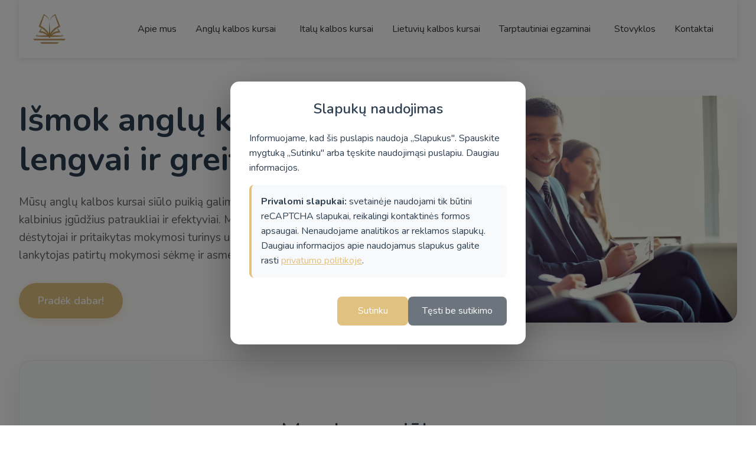

--- FILE ---
content_type: text/css
request_url: https://kalbustudija.lt/static/css/main.115b2c61.css
body_size: 8520
content:
body{-webkit-font-smoothing:antialiased;-moz-osx-font-smoothing:grayscale;font-family:-apple-system,BlinkMacSystemFont,Segoe UI,Roboto,Oxygen,Ubuntu,Cantarell,Fira Sans,Droid Sans,Helvetica Neue,sans-serif;margin:0}code{font-family:source-code-pro,Menlo,Monaco,Consolas,Courier New,monospace}.cookie-consent-overlay{align-items:center;background-color:#00000080;bottom:0;display:flex;justify-content:center;left:0;padding:20px;position:fixed;right:0;top:0;z-index:9999}.cookie-consent-popup{animation:slideIn .3s ease-out;background:#fff;border-radius:15px;box-shadow:0 20px 60px #0000004d;max-width:500px;width:100%}@keyframes slideIn{0%{opacity:0;transform:translateY(-20px) scale(.95)}to{opacity:1;transform:translateY(0) scale(1)}}.cookie-consent-content{padding:2rem}.cookie-consent-header{margin-bottom:1.5rem;text-align:center}.cookie-consent-header h3{color:#2c3e50;color:var(--secondary-color,#2c3e50);font-size:1.5rem;font-weight:600;margin:0}.cookie-consent-body{margin-bottom:2rem}.cookie-consent-body p{color:#2c3e50;color:var(--secondary-color,#2c3e50);font-size:1rem;line-height:1.6;margin:0 0 1rem}.cookie-consent-body p:last-of-type{margin-bottom:0}.cookie-details{background:#f8f9fa;border-left:4px solid #007bff;border-left:4px solid var(--primary-color,#007bff);border-radius:8px;color:#6c757d;font-size:.9rem;padding:1rem}.cookie-details strong{color:#2c3e50;color:var(--secondary-color,#2c3e50)}.cookie-details code{background:#e9ecef;border-radius:4px;font-family:Courier New,monospace;font-size:.85rem;padding:2px 6px}.cookie-details a{color:#007bff;color:var(--primary-color,#007bff);font-weight:500;text-decoration:underline}.cookie-details a:hover{color:#0056b3;text-decoration:none}.cookie-consent-actions{display:flex;flex-wrap:wrap;gap:1rem;justify-content:flex-end}.cookie-btn{border:none;border-radius:8px;cursor:pointer;font-size:1rem;font-weight:500;min-width:120px;padding:12px 24px;transition:all .2s ease}.cookie-btn-accept{background-color:#007bff;background-color:var(--primary-color,#007bff);color:#fff}.cookie-btn-accept:hover{background-color:#0056b3;box-shadow:0 4px 12px #007bff4d;transform:translateY(-1px)}.cookie-btn-decline{background-color:#6c757d;color:#fff}.cookie-btn-decline:hover{background-color:#5a6268;box-shadow:0 4px 12px #6c757d4d;transform:translateY(-1px)}@media (max-width:768px){.cookie-consent-overlay{padding:15px}.cookie-consent-content{padding:1.5rem}.cookie-consent-header h3{font-size:1.3rem}.cookie-consent-body p{font-size:.95rem}.cookie-consent-actions{flex-direction:column;gap:.75rem}.cookie-btn{min-width:auto;width:100%}}@media (max-width:480px){.cookie-consent-overlay{padding:10px}.cookie-consent-content{padding:1.25rem}.cookie-consent-header h3{font-size:1.2rem}.cookie-consent-body p{font-size:.9rem}.cookie-details{font-size:.85rem;padding:.75rem}}.home-course-card{border-radius:20px;box-shadow:0 10px 30px #0003;color:#fff;display:flex;flex-direction:column;margin:20px;overflow:hidden;position:relative;transition:all .3s ease;width:350px}.home-course-card:hover{box-shadow:0 20px 40px #0000004d;transform:translateY(-10px)}.home-course-card .course-image{height:200px;overflow:hidden;position:relative}.home-course-card .course-image img{height:100%;object-fit:cover;transition:transform .3s ease;width:100%}.home-course-card:hover .course-image img{transform:scale(1.1)}.home-course-card .course-image:after{background:linear-gradient(45deg,#e0c17fcc,#d4a574cc);bottom:0;content:"";left:0;opacity:0;position:absolute;right:0;top:0;transition:opacity .3s ease}.home-course-card:hover .course-image:after{opacity:1}.home-course-card .course-content{display:flex;flex-direction:column;flex-grow:1;justify-content:space-between;padding:25px}.home-course-card .course-content h3{color:#2c3e50;font-size:1.5rem;margin:0 0 15px}.home-course-card .course-content p{color:#666!important;color:#ffffffe6;flex-grow:1;font-size:1rem;line-height:1.6;margin:0 0 20px}.home-course-card .course-button{background:#e0c17f;border:none;border-radius:25px;box-shadow:0 4px 15px #e0c17f66;color:#fff;cursor:pointer;font-size:1.1rem;font-weight:600;letter-spacing:1px;padding:15px 30px}.home-course-card .course-button:hover{transform:translateY(-2px)}.home-course-card .course-button:active{transform:translateY(0)}@media (max-width:768px){.home-course-card{margin:15px 0;max-width:400px;width:100%}.home-course-card .course-content{padding:20px}.home-course-card .course-content h3{font-size:1.3rem}.home-course-card .course-button{font-size:1rem;padding:12px 25px}}@media (max-width:480px){.home-course-card{border-radius:15px}.home-course-card .course-image{height:150px}.home-course-card .course-content{padding:15px}.home-course-card .course-content h3{font-size:1.2rem}.home-course-card .course-content p{font-size:.9rem}}.contact-page-container{background:linear-gradient(135deg,#f8f9fa,#e9ecef);min-height:100vh}.contact-hero-section{background:#fff;border-bottom:3px solid var(--primary-color);color:var(--secondary-color);margin-bottom:3rem;padding:4rem 2rem;text-align:center}.contact-hero-title{font-size:3rem;font-weight:700;margin-bottom:1rem}.contact-hero-description{font-size:1.2rem;line-height:1.6;margin:0 auto;max-width:600px}.contact-main-content{margin:0 auto;max-width:1200px;padding:0 2rem 4rem}.contact-layout-grid{grid-gap:3rem;align-items:start;display:grid;gap:3rem;grid-template-columns:1fr 2fr}.contact-info-section{background:#fff;border:1px solid #e9ecef;border-radius:15px;box-shadow:0 8px 25px #0000001a;padding:2rem}.contact-info-title{border-bottom:3px solid var(--primary-color);color:var(--secondary-color);font-size:1.5rem;margin-bottom:1.5rem;padding-bottom:.5rem;text-align:center}.contact-info-item{background:#f8f9fa;border-left:4px solid var(--primary-color);border-radius:10px;margin-bottom:1.5rem;padding:1rem}.contact-info-item h4{color:var(--secondary-color);font-size:1.1rem;font-weight:600;margin-bottom:.5rem}.contact-info-item p{color:#6c757d;line-height:1.4;margin:.25rem 0}.contact-form-section{background:#fff;border:1px solid #e9ecef;border-radius:15px;box-shadow:0 8px 25px #0000001a;padding:2rem}.checkbox-group{margin-bottom:1.5rem}.checkbox-label{align-items:flex-start;color:var(--secondary-color);font-size:.95rem;gap:12px;line-height:1.5}.checkbox-label input[type=checkbox]{accent-color:var(--primary-color);cursor:pointer;flex-shrink:0;height:18px;margin:2px 0 0;width:18px}.checkbox-text{flex:1 1}.checkbox-text a{color:var(--primary-color);font-weight:500;text-decoration:underline}.checkbox-text a:hover{color:#0056b3;text-decoration:none}.checkbox-group .error-message{color:#d32f2f;font-size:.875rem;margin-top:8px}@media (max-width:1024px){.contact-layout-grid{gap:2rem;grid-template-columns:1fr}.contact-info-section{order:2}.contact-form-section{order:1}}@media (max-width:768px){.contact-hero-section{padding:3rem 1rem}.contact-hero-title{font-size:2.5rem}.contact-hero-description{font-size:1.1rem}.contact-main-content{padding:0 1rem 3rem}.contact-layout-grid{gap:1.5rem}.contact-form-section,.contact-info-section{padding:1.5rem}.checkbox-label{font-size:.9rem}}@media (max-width:480px){.contact-hero-title{font-size:2rem}.contact-hero-description{font-size:1rem}.contact-main-content{padding:0 1rem 3rem}.contact-layout-grid{gap:1.5rem}.contact-form-section,.contact-info-section{padding:1rem}.contact-info-item{padding:.75rem}.checkbox-label{font-size:.85rem;gap:10px}.checkbox-label input[type=checkbox]{height:16px;width:16px}}.english-courses-container{margin:0 auto;max-width:1200px;padding:2rem}.english-courses-container h1{color:var(--primary-color);font-size:2.5rem;margin-bottom:1rem;text-align:center}.courses-intro{color:var(--text-color);font-size:1.2rem}.courses-intro,.test-button-container{margin-bottom:3rem;text-align:center}.test-button{background:var(--primary-color);border:2px solid var(--primary-color);border-radius:50px;box-shadow:0 4px 6px #0000001a;color:#fff;display:inline-block;font-size:1.1rem;font-weight:600;padding:1rem 2rem;text-decoration:none;transition:all .3s ease}.test-button:hover{background:#0000;box-shadow:0 6px 12px #00000026;color:var(--primary-color);text-decoration:none;transform:translateY(-2px)}.categories-grid{grid-template-columns:repeat(auto-fit,minmax(280px,1fr));padding:1rem}.category-box{align-items:center;border:1px solid #0000;border-radius:10px;box-shadow:0 4px 6px #0000001a;color:var(--text-color);display:flex;flex-direction:column}.category-box:hover{border-color:var(--primary-color);box-shadow:0 6px 12px #00000026}.category-box:hover h2{color:var(--primary-color)}.category-box h2{color:var(--text-color);transition:color .3s ease}@media (max-width:768px){.english-courses-container{padding:1rem}.categories-grid{gap:1.5rem;grid-template-columns:1fr}.category-box{padding:1.5rem}}.course-page{margin:0 auto;max-width:1200px;padding:2rem}.course-hero{background:linear-gradient(90deg,#e0c17f1a,#e0c17f0d);border-radius:15px;margin-bottom:4rem;padding:3rem 0;text-align:center}.course-hero h1{color:var(--secondary-color);font-size:2.5rem;margin-bottom:1rem}.course-subtitle{color:var(--text-color);font-size:1.2rem;margin:0 auto;max-width:600px}.course-section{margin-bottom:4rem}.course-section h2{color:var(--secondary-color);font-size:1.8rem;margin-bottom:1.5rem;padding-bottom:.5rem;position:relative}.course-section h2:after{background:var(--primary-color);bottom:0;content:"";height:3px;left:0;position:absolute;width:60px}.benefits-list{grid-gap:1.5rem;display:grid;gap:1.5rem;grid-template-columns:repeat(auto-fit,minmax(250px,1fr));list-style:none;padding:0}.benefits-list li{align-items:center;background:#fff;border-radius:8px;box-shadow:0 2px 4px #0000001a;display:flex;gap:1rem;padding:1rem}.benefits-list li:before{color:var(--primary-color);content:"✓";font-weight:700}.levels-grid{grid-gap:2rem;display:grid;gap:2rem;grid-template-columns:repeat(auto-fit,minmax(280px,1fr))}.level-card{background:#fff;border-radius:10px;box-shadow:0 4px 6px #0000001a;padding:2rem;transition:transform .3s ease}.level-card:hover{transform:translateY(-5px)}.level-card h3{color:var(--primary-color);font-size:1.5rem;margin-bottom:.5rem}.level-card p{color:var(--text-color);margin-bottom:1rem}.redirect-button-container{margin:2rem 0;text-align:center}.redirect-button{background:linear-gradient(135deg,#667eea,#764ba2);border:none;border-radius:50px;box-shadow:0 4px 15px #667eea66;color:#fff;cursor:pointer;display:inline-block;font-size:1.1rem;font-weight:600;padding:15px 30px;text-decoration:none;transition:all .3s ease}.redirect-button:hover{box-shadow:0 6px 20px #667eea99;color:#fff;text-decoration:none;transform:translateY(-2px)}.redirect-button:active{transform:translateY(0)}.external-link{color:#667eea;font-weight:500;text-decoration:none;transition:color .3s ease}.external-link:hover{color:#5a6fd8;text-decoration:underline}.level-card ul{list-style:none;padding:0}.level-card ul li{color:var(--text-color);padding:.5rem 0 .5rem 1.5rem;position:relative}.level-card ul li:before{color:var(--primary-color);content:"•";left:0;position:absolute}.pricing-info{grid-gap:2rem;display:grid;gap:2rem;grid-template-columns:repeat(auto-fit,minmax(280px,1fr))}.pricing-card{background:#fff;border-radius:10px;box-shadow:0 4px 6px #0000001a;padding:2rem;text-align:center}.pricing-card.featured{border:2px solid var(--primary-color);transform:scale(1.05)}.pricing-card h3{color:var(--secondary-color);font-size:1.5rem;margin-bottom:1.5rem}.pricing-card ul{list-style:none;margin-bottom:2rem;padding:0}.pricing-card ul li{color:var(--text-color);padding:.5rem 0}.price{color:var(--primary-color);font-size:2rem;font-weight:700;margin:0}.contact-info{box-shadow:0 4px 6px #0000001a;margin:2rem 0;text-align:center}.contact-info p{font-size:1.1rem;margin:.5rem 0}.register-button{background:var(--primary-color);border:none;border-radius:50px;color:#fff;cursor:pointer;display:block;font-size:1.1rem;font-weight:600;margin:2rem auto;min-width:200px;padding:1rem 2rem;transition:all .3s ease}.register-button:hover{box-shadow:0 4px 15px #e0c17f66;transform:translateY(-2px)}@media (max-width:768px){.course-page{box-sizing:border-box;max-width:100%;overflow-x:hidden;padding:1rem;width:100%}.course-hero{margin-bottom:2rem;padding:2rem 1rem}.course-hero h1{font-size:2rem}.levels-grid,.pricing-info{grid-template-columns:1fr}.pricing-card.featured{transform:none}.benefits-list{grid-template-columns:1fr}}@media (max-width:480px){.course-page{box-sizing:border-box;max-width:100%;overflow-x:hidden;padding:.5rem;width:100%}.course-hero{margin-bottom:1.5rem;padding:1.5rem .5rem}.course-hero h1{font-size:1.5rem}.course-section{margin-bottom:2rem}.course-section h2{font-size:1.4rem}}.course-cards-container .course-card{background-color:#fff!important;border-radius:8px!important;box-shadow:0 4px 8px #0000001a!important;box-sizing:border-box!important;display:flex!important;flex-direction:column!important;font-family:Nunito,sans-serif!important;margin:20px!important;max-width:320px!important;overflow:hidden!important;width:100%!important}.course-cards-container .course-card-header{background-color:#f8f8f8!important;border-bottom:1px solid #eee!important;padding:15px!important}.course-cards-container .header-row{align-items:center!important;display:flex!important;justify-content:space-between!important}.course-cards-container .header-label{color:#555!important;font-weight:700!important}.course-cards-container .days-indicator{display:flex!important;gap:5px!important}.course-cards-container .days-indicator span{align-items:center!important;background-color:#e0e0e0!important;border-radius:4px!important;color:#888!important;display:inline-block!important;display:flex!important;font-size:.9em!important;font-weight:700!important;height:25px!important;justify-content:center!important;width:25px!important}.course-cards-container .days-indicator span.active{background-color:#6a5acd!important;color:#fff!important}.course-cards-container .course-card-body{padding:15px!important}.course-cards-container .detail-row{align-items:flex-start!important;border-bottom:1px dashed #eee!important;display:flex!important;gap:10px!important;justify-content:space-between!important;padding:8px 0!important}.course-cards-container .detail-row:last-child{border-bottom:none!important}.course-cards-container .detail-label{color:#777!important;flex-shrink:0!important;font-size:.95em!important;min-width:0!important}.course-cards-container .detail-value{word-wrap:break-word!important;color:#333!important;flex:1 1!important;font-weight:600!important;min-width:0!important;overflow-wrap:break-word!important;text-align:right!important}.course-cards-container .course-link{color:#6a5acd!important;text-decoration:none!important}.course-cards-container .course-link:hover{text-decoration:underline!important}.course-cards-container .full-price{color:#6a5acd!important;font-weight:700!important}.course-cards-container .monthly-price{color:#e74c3c!important;font-weight:700!important}.course-cards-container .course-card-footer{background-color:#f8f8f8!important;border-top:1px solid #eee!important;padding:15px!important;text-align:center!important}.course-cards-container .add-to-cart-button{background-color:#6a5acd!important;border:none!important;border-radius:5px!important;color:#fff!important;cursor:pointer!important;font-size:1em!important;font-weight:700!important;padding:12px 25px!important;transition:background-color .3s ease!important}.course-cards-container .add-to-cart-button:hover{background-color:#5b4dbf!important}.course-cards-container{gap:20px!important;padding:20px!important}@media (max-width:768px){.lagua-container,body,html,main{max-width:100%!important;overflow-x:hidden!important;width:100%!important}}@media (max-width:600px){.course-cards-container{gap:12px!important;overflow-x:hidden!important;padding:12px!important}.course-cards-container,.course-cards-container .course-card{margin:0!important;max-width:100%!important;width:100%!important}.course-cards-container .course-card{border-radius:12px!important;box-shadow:0 2px 8px #00000014!important;min-width:0!important}.course-cards-container .course-card-body,.course-cards-container .course-card-footer,.course-cards-container .course-card-header{padding:16px 12px!important}.course-cards-container .detail-row{align-items:flex-start!important;flex-direction:column!important;gap:4px!important}.course-cards-container .detail-label{color:#666!important;font-size:.9em!important}.course-cards-container .detail-value{font-size:1em!important;text-align:left!important;width:100%!important}.course-cards-container .add-to-cart-button{border-radius:8px!important;font-size:1.1em!important;padding:16px 0!important;width:100%!important}.course-cards-container .days-indicator{align-items:center!important;display:flex!important;flex-wrap:wrap!important;gap:4px!important;justify-content:flex-start!important;max-width:100%!important;overflow:hidden!important;padding-bottom:6px!important}.course-cards-container .days-indicator span{align-items:center!important;display:flex!important;flex-shrink:0!important;font-size:.85em!important;height:24px!important;justify-content:center!important;width:24px!important}.course-cards-container .header-row{align-items:flex-start!important;flex-direction:column!important;gap:10px!important}.course-cards-container .header-label{font-size:.9em!important}}@media (max-width:480px){.course-cards-container{gap:8px!important;overflow-x:hidden!important;padding:8px!important}.course-cards-container,.course-cards-container .course-card{margin:0!important;max-width:100%!important;width:100%!important}.course-cards-container .course-card{border-radius:8px!important}.course-cards-container .course-card-body,.course-cards-container .course-card-footer,.course-cards-container .course-card-header{padding:12px 8px!important}.course-cards-container .detail-label{font-size:.85em!important}.course-cards-container .detail-value{font-size:.95em!important}.course-cards-container .days-indicator span{font-size:.8em!important;height:22px!important;width:22px!important}.course-cards-container .add-to-cart-button{font-size:1em!important;padding:14px 0!important}}@media (max-width:360px){.course-cards-container{gap:6px!important;margin:0!important;max-width:100%!important;overflow-x:hidden!important;padding:6px!important;width:100%!important}.course-cards-container .course-card-body,.course-cards-container .course-card-footer,.course-cards-container .course-card-header{padding:10px 6px!important}.course-cards-container .detail-label{font-size:.8em!important}.course-cards-container .detail-value{font-size:.9em!important}.course-cards-container .days-indicator span{font-size:.75em!important;height:20px!important;width:20px!important}}.admin-login{align-items:center;background:linear-gradient(135deg,#667eea,#764ba2);display:flex;justify-content:center;min-height:100vh;padding:20px}.admin-login-container{background:#fff;border-radius:10px;box-shadow:0 15px 35px #0000001a;max-width:400px;padding:40px;width:100%}.admin-login-container h1{color:#333;font-size:28px;font-weight:600;margin-bottom:30px;text-align:center}.admin-login-form{gap:20px}.admin-login-form,.form-group{display:flex;flex-direction:column}.form-group{gap:8px}.form-group input{border:2px solid #e1e5e9;border-radius:6px;font-size:16px;padding:12px 16px;transition:border-color .3s ease}.form-group input:focus{border-color:#667eea;outline:none}.form-group input:disabled{background-color:#f5f5f5;cursor:not-allowed}.login-button{background:linear-gradient(135deg,#667eea,#764ba2);border:none;border-radius:6px;color:#fff;cursor:pointer;font-size:16px;font-weight:600;margin-top:10px;padding:14px;transition:transform .2s ease,box-shadow .2s ease}.login-button:hover:not(:disabled){box-shadow:0 8px 25px #667eea4d;transform:translateY(-2px)}.login-button:disabled{cursor:not-allowed;opacity:.7;transform:none}.error-message{padding:12px}.admin-dashboard{background-color:#f8fafc}.admin-header{box-shadow:0 2px 10px #0000001a;padding:20px 30px}.admin-header h1{font-size:24px;font-weight:600}.logout-button{background:#fff3;border:1px solid #ffffff4d;border-radius:6px;padding:10px 20px}.logout-button:hover{background:#ffffff4d;transform:translateY(-1px)}.admin-content{max-width:1200px;padding:30px}.courses-section{border-radius:10px;box-shadow:0 4px 6px #0000000d;padding:30px}.section-header{align-items:center;background:linear-gradient(135deg,#f8f9fa,#fff);border:1px solid #e9ecef;border-radius:15px;box-shadow:0 4px 15px #0000000d;display:flex;justify-content:space-between;margin-bottom:40px;padding:25px 30px}.section-header h2{color:#333;font-size:20px;font-weight:600}.add-button{border-radius:6px;font-size:14px;font-weight:500;padding:12px 24px}.add-button:hover{box-shadow:0 8px 25px #e0c17f4d;transform:translateY(-2px)}.filters-section{border-radius:8px;gap:20px;margin-bottom:30px;padding:20px}.filter-group{display:flex;flex-direction:column;gap:8px}.filter-group label{color:#495057;font-size:14px;font-weight:500}.filter-group select{border:1px solid #ced4da;border-radius:4px;min-width:150px;padding:8px 12px}.filter-group select:focus{box-shadow:0 0 0 2px #e0c17f33}.courses-by-category{display:flex;flex-direction:column;gap:30px}.category-section{background:#f8f9fa;border-radius:8px;padding:20px}.category-title{border-bottom:2px solid var(--primary-color);color:#495057;font-size:18px;font-weight:600;margin:0 0 20px;padding-bottom:10px}.category-badge{border-radius:12px;font-size:11px;font-weight:500;padding:4px 8px}.courses-grid{grid-gap:20px;gap:20px;grid-template-columns:repeat(auto-fill,minmax(350px,1fr))}.course-card-admin{border-radius:8px;padding:20px}.course-card-admin:hover{box-shadow:0 8px 25px #0000001a;transform:translateY(-2px)}.course-header{align-items:center;border-bottom:1px solid #e1e5e9;display:flex;justify-content:space-between;margin-bottom:15px;padding-bottom:15px}.course-header h3{color:#333;font-size:16px;font-weight:600;margin:0}.status{border-radius:20px;font-size:12px;font-weight:500;padding:4px 12px}.status.active{background-color:#d4edda;color:#155724}.status.inactive{background-color:#f8d7da;color:#721c24}.course-details{margin-bottom:20px}.course-details p{color:#666;font-size:14px;margin:8px 0}.course-details strong{color:#333}.course-actions{display:flex;gap:10px}.delete-button,.edit-button{border:none;border-radius:6px;cursor:pointer;flex:1 1;font-size:14px;font-weight:500;padding:8px 16px;transition:all .3s ease}.edit-button{background-color:#007bff;color:#fff}.edit-button:hover{background-color:#0056b3;transform:translateY(-1px)}.delete-button{background-color:#dc3545;color:#fff}.delete-button:hover{background-color:#c82333;transform:translateY(-1px)}.form-overlay{align-items:center;background:#00000080;bottom:0;display:flex;justify-content:center;left:0;padding:20px;position:fixed;right:0;top:0;z-index:1000}.form-container{background:#fff;border-radius:10px;box-shadow:0 15px 35px #0000001a;max-height:90vh;max-width:600px;overflow-y:auto;padding:30px;width:100%}.form-container h3{color:#333;font-size:20px;font-weight:600;margin:0 0 25px}.form-row{grid-gap:20px;display:grid;gap:20px;grid-template-columns:1fr 1fr}.form-group{margin-bottom:20px}.form-group label{color:#555;font-size:14px;margin-bottom:8px}.form-group input,.form-group select{border:2px solid #e1e5e9;border-radius:6px;font-size:14px;padding:12px 16px;transition:border-color .3s ease;width:100%}.form-group input:focus,.form-group select:focus{border-color:var(--primary-color);outline:none}.days-checkboxes{grid-gap:10px;display:grid;gap:10px;grid-template-columns:repeat(auto-fit,minmax(120px,1fr))}.day-checkbox{align-items:center;color:#555;cursor:pointer;display:flex;font-size:14px;gap:8px}.day-checkbox input[type=checkbox]{margin:0;width:auto}.checkbox-label{align-items:center;color:#555;cursor:pointer;display:flex;font-size:14px;gap:8px}.checkbox-label input[type=checkbox]{margin:0;width:auto}.form-actions{display:flex;gap:15px;margin-top:30px}.cancel-button,.save-button{border:none;border-radius:6px;cursor:pointer;flex:1 1;font-size:14px;font-weight:500;padding:12px 24px;transition:all .3s ease}.save-button:hover{box-shadow:0 8px 25px #e0c17f4d;transform:translateY(-2px)}.cancel-button{background-color:#6c757d}.cancel-button:hover{background-color:#5a6268;transform:translateY(-2px)}.error-message{background-color:#fee;border:1px solid #feb2b2;border-radius:6px;color:#c53030;font-size:14px;margin-bottom:20px;padding:15px;text-align:center}.loading{align-items:center;color:#666;display:flex;font-size:18px;justify-content:center;min-height:100vh}@media (max-width:768px){.admin-content{padding:20px}.filters-section{flex-direction:column;gap:15px}.courses-grid{grid-template-columns:1fr}.section-header{align-items:flex-start;gap:15px}.form-actions,.section-header{flex-direction:column}}.admin-dashboard{background:linear-gradient(135deg,#f8fafc,#e2e8f0);min-height:100vh}.admin-header{align-items:center;background:linear-gradient(135deg,var(--primary-color) 0,#d4b56a 100%);box-shadow:0 4px 20px #0000001a;color:#fff;display:flex;justify-content:space-between;overflow:hidden;padding:25px 30px;position:relative}.admin-header:before{animation:shimmer 3s infinite;background:linear-gradient(45deg,#0000 30%,#ffffff1a 50%,#0000 70%);bottom:0;content:"";left:0;position:absolute;right:0;top:0}@keyframes shimmer{0%{transform:translateX(-100%)}to{transform:translateX(100%)}}.admin-header h1{font-size:28px;font-weight:700;margin:0;text-shadow:0 2px 4px #0000001a}.logout-button{-webkit-backdrop-filter:blur(10px);backdrop-filter:blur(10px);background:#ffffff26;border:2px solid #ffffff4d;border-radius:25px;color:#fff;cursor:pointer;font-size:14px;font-weight:600;padding:12px 24px;transition:all .3s ease}.logout-button:hover{background:#ffffff40;box-shadow:0 8px 25px #00000026;transform:translateY(-2px)}.admin-content{margin:0 auto;max-width:1400px;padding:40px 30px}.courses-section{background:#fff;border:1px solid #0000000d;border-radius:20px;box-shadow:0 10px 40px #00000014;padding:40px}.section-header h2{color:var(--secondary-color);font-size:24px;font-weight:700;margin:0;position:relative}.section-header h2:after{border-radius:2px;bottom:-8px;content:"";height:4px;left:0;position:absolute;width:60px}.add-button,.section-header h2:after{background:linear-gradient(135deg,var(--primary-color) 0,#d4b56a 100%)}.add-button{border:none;border-radius:25px;box-shadow:0 4px 15px #e0c17f4d;color:#fff;cursor:pointer;font-size:15px;font-weight:600;padding:15px 30px;transition:all .3s ease}.add-button:hover{box-shadow:0 8px 25px #e0c17f66;transform:translateY(-3px)}.filters-section{background:#f8f9fa;border:1px solid #e9ecef;border-radius:15px;box-shadow:0 4px 15px #0000000d;display:flex;gap:30px;margin-bottom:40px;padding:35px 40px}.filter-group select{background:#fff;border:2px solid #e9ecef;border-radius:10px;font-size:14px;min-width:180px;padding:12px 16px;transition:all .3s ease}.filter-group select:focus{border-color:var(--primary-color);box-shadow:0 0 0 3px #e0c17f33;outline:none;transform:translateY(-1px)}.category-section{background:linear-gradient(135deg,#f8f9fa,#fff);border:1px solid #e9ecef;border-radius:15px;box-shadow:0 4px 15px #0000000d;padding:25px;transition:all .3s ease}.category-section:hover{box-shadow:0 8px 25px #0000001a;transform:translateY(-2px)}.category-title{border-bottom:3px solid var(--primary-color);color:var(--secondary-color);font-size:20px;font-weight:700;margin:0 0 25px;padding-bottom:15px;position:relative}.category-title:after{border-radius:2px;bottom:-3px;content:"";height:3px;left:0;position:absolute;width:40px}.category-badge,.category-title:after{background:linear-gradient(135deg,var(--primary-color) 0,#d4b56a 100%)}.category-badge{border-radius:20px;box-shadow:0 2px 8px #e0c17f4d;color:#fff;font-size:12px;font-weight:600;letter-spacing:.5px;padding:6px 12px;text-transform:uppercase}.course-card-admin{background:#fff;border:1px solid #e1e5e9;border-radius:15px;box-shadow:0 4px 15px #0000000d;padding:25px;transition:all .3s ease}.course-card-admin:hover{border-color:var(--primary-color);box-shadow:0 12px 30px #0000001a;transform:translateY(-3px)}.save-button{background:linear-gradient(135deg,var(--primary-color) 0,#d4b56a 100%);border-radius:25px;box-shadow:0 4px 15px #e0c17f4d;color:#fff;font-weight:600;padding:15px 30px}.save-button:hover{box-shadow:0 8px 25px #e0c17f66;transform:translateY(-3px)}.cancel-button{background:linear-gradient(135deg,#6c757d,#5a6268);border-radius:25px;box-shadow:0 4px 15px #6c757d4d;color:#fff;font-weight:600;padding:15px 30px}.cancel-button:hover{background:linear-gradient(135deg,#5a6268,#495057);box-shadow:0 8px 25px #6c757d66;transform:translateY(-3px)}.camps-page{min-height:100vh}.camps-page .hero-section{color:#000;justify-content:center;padding:80px 20px;text-align:center}.camps-page .hero-content h1{font-size:3rem;font-weight:700;margin-bottom:20px}.camps-page .hero-content p{font-size:1.2rem;line-height:1.6;margin:0 auto;max-width:600px}.camps-info{background:#f8f9fa;padding:80px 20px}.camps-info .container{margin:0 auto;max-width:1200px}.camps-info h2{color:#333;font-size:2.5rem;margin-bottom:50px;text-align:center}.camps-grid{grid-gap:30px;display:grid;gap:30px;grid-template-columns:repeat(auto-fit,minmax(350px,1fr));margin-top:40px}.camp-card{background:#fff;border-radius:15px;box-shadow:0 10px 30px #0000001a;padding:30px;transition:transform .3s ease,box-shadow .3s ease}.camp-card:hover{box-shadow:0 20px 40px #00000026;transform:translateY(-5px)}.camp-card h3{color:#667eea;font-size:1.5rem;font-weight:600;margin-bottom:20px}.camp-card p{color:#666;line-height:1.6;margin-bottom:10px}.camp-card strong{color:#333}.camp-card .cta-button{background:linear-gradient(135deg,#667eea,#764ba2);border:none;border-radius:25px;color:#fff;cursor:pointer;font-size:1rem;font-weight:600;margin-top:20px;padding:12px 30px;transition:all .3s ease;width:100%}.camp-card .cta-button:hover{box-shadow:0 10px 20px #667eea4d;transform:translateY(-2px)}.camp-features{background:#fff;padding:80px 20px}.camp-features .container{margin:0 auto;max-width:1200px}.camp-features h2{color:#333;font-size:2.5rem;margin-bottom:50px;text-align:center}.features-grid{grid-gap:30px;display:grid;gap:30px;grid-template-columns:repeat(auto-fit,minmax(250px,1fr));margin-top:40px}.feature{padding:30px 20px;text-align:center}.feature h3{color:#667eea;font-size:1.3rem;font-weight:600;margin-bottom:15px}.feature p{color:#666;line-height:1.6}@media (max-width:768px){.camps-page .hero-content h1{font-size:2rem}.camps-page .hero-content p{font-size:1rem}.camp-features h2,.camps-info h2{font-size:2rem}.camps-grid,.features-grid{grid-template-columns:1fr}.camp-card{padding:20px}}.privacy-policy-page{color:#333;font-family:Segoe UI,Tahoma,Geneva,Verdana,sans-serif;line-height:1.6;margin:0 auto;max-width:1200px;padding:20px}.privacy-hero{background:linear-gradient(135deg,var(--primary-color) 0,#d4b56a 100%);border-radius:15px;box-shadow:0 10px 30px #0000001a;color:#fff;margin-bottom:40px;padding:40px 20px;text-align:center}.privacy-hero h1{font-size:2.5rem;font-weight:700;margin-bottom:15px;text-shadow:0 2px 4px #0000004d}.privacy-subtitle{font-size:1.2rem;font-weight:300;margin:0;opacity:.9}.privacy-content{background:#fff;border-radius:15px;box-shadow:0 5px 20px #00000014;overflow:hidden}.privacy-section{border-bottom:1px solid #f0f0f0;padding:30px}.privacy-section:last-child{border-bottom:none}.privacy-section h2{border-left:4px solid var(--primary-color);font-size:1.8rem;margin-bottom:20px;padding-left:15px}.privacy-section h2,.privacy-section h3{color:var(--secondary-color);font-weight:600}.privacy-section h3{font-size:1.3rem;margin:25px 0 15px}.privacy-section p{color:#555;font-size:1rem;margin-bottom:15px}.privacy-list{list-style:none;margin:20px 0;padding:0}.privacy-list li{border-bottom:1px solid #f8f9fa;padding:12px 0 12px 25px;position:relative}.privacy-list li:before{color:var(--primary-color);content:"•";font-size:1.2rem;font-weight:700;left:0;position:absolute;top:10px}.privacy-list li:last-child{border-bottom:none}.privacy-list strong{color:var(--secondary-color);font-weight:600}.contact-info{background:#f8f9fa;border-radius:10px;margin:20px 0;padding:25px}.contact-info p{font-size:1rem;margin:10px 0}.contact-info a{color:var(--primary-color);font-weight:500;text-decoration:none;transition:color .3s ease}.contact-info a:hover{color:#d4b56a;text-decoration:underline}.privacy-footer{background:#f8f9fa;border-top:1px solid #e9ecef;padding:20px 30px;text-align:center}.privacy-footer p{color:#6c757d;font-size:.9rem;margin:0}@media (max-width:768px){.privacy-policy-page{padding:15px}.privacy-hero{margin-bottom:30px;padding:30px 15px}.privacy-hero h1{font-size:2rem}.privacy-hero .privacy-subtitle{font-size:1rem}.privacy-section{padding:20px}.privacy-section h2{font-size:1.5rem}.privacy-section h3{font-size:1.2rem}.contact-info{padding:20px}}@media (max-width:480px){.privacy-hero h1{font-size:1.8rem}.privacy-section{padding:15px}.privacy-section h2{font-size:1.3rem}.privacy-list li{padding-left:20px}}.exams-page{margin:0 auto;max-width:1200px;padding:2rem}.exams-hero{background:linear-gradient(90deg,#e0c17f1a,#e0c17f0d);border-radius:15px;margin-bottom:4rem;padding:3rem 0;text-align:center}.exams-hero h1{color:var(--secondary-color);font-size:2.5rem;margin-bottom:1rem}.exams-subtitle{color:var(--text-color);font-size:1.2rem;margin:0 auto;max-width:600px}.exams-content,.exams-section{margin-bottom:4rem}.exams-section h2{color:var(--secondary-color);font-size:1.8rem;margin-bottom:1.5rem;padding-bottom:.5rem;position:relative}.exams-section h2:after{background:var(--primary-color);bottom:0;content:"";height:3px;left:0;position:absolute;width:60px}.exam-types-grid{grid-gap:2rem;display:grid;gap:2rem;grid-template-columns:repeat(auto-fit,minmax(400px,1fr));margin-top:2rem}.exam-card{background:#fff;border-radius:15px;box-shadow:0 4px 20px #0000001a;overflow:hidden;transition:transform .3s ease,box-shadow .3s ease}.exam-card:hover{box-shadow:0 8px 30px #00000026;transform:translateY(-5px)}.exam-card-header{background:linear-gradient(135deg,var(--primary-color) 0,#d4b56a 100%);color:#fff;padding:2rem;text-align:center}.exam-card-header h3{font-size:2rem;font-weight:700;margin-bottom:.5rem}.exam-full-name{font-size:.9rem;line-height:1.4;margin:0;opacity:.9}.exam-card-content{padding:2rem}.exam-description{color:var(--text-color);font-size:1rem;line-height:1.6;margin-bottom:1.5rem}.exam-features{list-style:none;margin-bottom:2rem;padding:0}.exam-features li{color:var(--text-color);padding:.5rem 0 .5rem 1.5rem;position:relative}.exam-features li:before{color:var(--primary-color);content:"✓";font-weight:700;left:0;position:absolute}.exam-link-button{background:var(--secondary-color)}.exam-link-button:hover{background:#34495e}.benefits-grid{grid-gap:2rem;display:grid;gap:2rem;grid-template-columns:repeat(auto-fit,minmax(250px,1fr));margin-top:2rem}.benefit-item{background:#fff;border-radius:10px;box-shadow:0 2px 10px #0000001a;padding:2rem;text-align:center;transition:transform .3s ease}.benefit-item:hover{transform:translateY(-3px)}.benefit-item h4{color:var(--primary-color);font-size:1.3rem;margin-bottom:1rem}.benefit-item p{color:var(--text-color);line-height:1.6}.contact-options{grid-gap:2rem;display:grid;gap:2rem;grid-template-columns:repeat(auto-fit,minmax(200px,1fr));margin-top:2rem}.contact-option{background:#fff;border-radius:10px;box-shadow:0 2px 10px #0000001a;padding:1.5rem;text-align:center}.contact-option h4{color:var(--secondary-color);margin-bottom:.5rem}.contact-option p{margin:0}.contact-option a{color:var(--primary-color);font-weight:500;text-decoration:none;transition:color .3s ease}.contact-option a:hover{color:#d4b56a}.course-cards-container{box-sizing:border-box!important;display:flex!important;flex-wrap:wrap!important;gap:2rem!important;justify-content:center!important;margin-top:2rem!important;max-width:100%!important;overflow-x:hidden!important;width:100%!important}.error-container,.loading-container{padding:3rem;text-align:center}.error-container p{color:#e74c3c;font-size:1.1rem}.exam-info{background:#fff;border-left:4px solid var(--primary-color);border-radius:15px;box-shadow:0 4px 20px #0000001a;margin-bottom:2rem;padding:2rem}.exam-info h3{color:var(--secondary-color);font-size:1.5rem;font-weight:600;margin-bottom:1.5rem}.exam-info .exam-features{list-style:none;margin:0;padding:0}.exam-info .exam-features li{border-bottom:1px solid #f0f0f0;color:var(--text-color);line-height:1.5;padding:.75rem 0 .75rem 2rem;position:relative}.exam-info .exam-features li:last-child{border-bottom:none}.exam-info .exam-features li:before{color:var(--primary-color);content:"✓";font-weight:700;left:0;position:absolute;top:.75rem}.categories-grid{grid-gap:2rem;display:grid;gap:2rem;grid-template-columns:repeat(auto-fit,minmax(300px,1fr));margin-top:2rem}.category-box{background:#fff;border-radius:15px;box-shadow:0 4px 20px #0000001a;padding:2rem;text-align:center;transition:transform .3s ease,box-shadow .3s ease}.category-box,.category-box:hover{color:inherit;text-decoration:none}.category-box:hover{box-shadow:0 8px 30px #00000026;transform:translateY(-5px)}.category-icon{font-size:3rem;margin-bottom:1rem}.category-box h2{color:var(--secondary-color);font-size:1.5rem;font-weight:600;margin-bottom:1rem}.category-box p{color:var(--text-color);line-height:1.6;margin:0}.exam-details{margin:1.5rem 0;text-align:left}.exam-details h3{color:var(--secondary-color);font-size:1.1rem;font-weight:600;margin-bottom:1rem}.exam-details .exam-features{list-style:none;margin:0;padding:0}.exam-details .exam-features li{border-bottom:1px solid #f0f0f0;color:var(--text-color);font-size:.9rem;line-height:1.4;padding:.5rem 0 .5rem 1.5rem;position:relative}.exam-details .exam-features li:last-child{border-bottom:none}.exam-details .exam-features li:before{color:var(--primary-color);content:"✓";font-weight:700;left:0;position:absolute;top:.5rem}.exam-link-button{background:var(--primary-color);border-radius:25px;box-sizing:border-box;color:#fff;display:inline-block;font-weight:600;margin-top:1rem;padding:12px 24px;text-align:center;text-decoration:none;transition:all .3s ease;width:100%}.exam-link-button:hover{background:#d4b56a;box-shadow:0 4px 12px #e0c17f4d;color:#fff;text-decoration:none;transform:translateY(-2px)}.exam-comparison-accordion{margin-top:2rem}.accordion-item{background:#fff;border-radius:10px;box-shadow:0 2px 10px #0000001a;margin-bottom:1rem;overflow:hidden}.accordion-header{align-items:center;background:var(--primary-color);border:none;color:#fff;cursor:pointer;display:flex;font-size:1.1rem;font-weight:600;justify-content:space-between;padding:1.5rem;text-align:left;transition:background-color .3s ease;width:100%}.accordion-header:hover{background:#d4b56a}.accordion-icon{font-size:1.5rem;font-weight:700;transition:transform .3s ease}.accordion-content{max-height:0;overflow:hidden;transition:max-height .3s ease}.accordion-content.active{max-height:1000px}.accordion-content>div{padding:2rem}.exam-comparison-split{grid-gap:2rem;display:grid;gap:2rem;grid-template-columns:1fr 1fr;margin-top:2rem}.exam-side{background:#fff;border-radius:15px;box-shadow:0 4px 20px #0000001a;overflow:hidden}.exam-side-header{background:linear-gradient(135deg,var(--primary-color) 0,#d4b56a 100%);color:#fff;padding:1.5rem;text-align:center}.exam-side-header h3{font-size:1.3rem;font-weight:600;margin:0}.exam-side .accordion-item{border-radius:0;box-shadow:none;margin:0}.exam-side .accordion-header{background:var(--secondary-color);border-radius:0}.exam-side .accordion-header:hover{background:#34495e}.exam-side .accordion-content>div{padding:1.5rem}.comparison-split{grid-gap:2rem;display:grid;gap:2rem;grid-template-columns:1fr 1fr;margin-top:1rem}.comparison-side{background:#fff;border-radius:15px;box-shadow:0 4px 20px #0000001a;padding:2rem}.comparison-side h3{border-bottom:2px solid var(--primary-color);color:var(--secondary-color);font-size:1.4rem;font-weight:600;margin-bottom:1.5rem;padding-bottom:.5rem;text-align:center}.comparison-side p{color:var(--text-color);font-size:.95rem;line-height:1.6;margin-bottom:1rem}.comparison-side strong{color:var(--secondary-color);font-weight:600}.comparison-side a{color:var(--primary-color);font-weight:500;text-decoration:none;transition:color .3s ease}.comparison-side a:hover{color:#d4b56a;text-decoration:underline}.conversion-table h4{color:var(--secondary-color);font-size:1.2rem;font-weight:600;margin-bottom:1.5rem}.conversion-table table{background:#fff;border-collapse:collapse;border-radius:8px;box-shadow:0 2px 8px #0000001a;margin-bottom:1.5rem;overflow:hidden;width:100%}.conversion-table th{background:var(--secondary-color);color:#fff;font-size:.9rem;font-weight:600;padding:1rem;text-align:left}.conversion-table td{border-bottom:1px solid #f0f0f0;font-size:.9rem;padding:1rem}.conversion-table tr:last-child td{border-bottom:none}.conversion-table tr:nth-child(2n){background:#f8f9fa}.conversion-note{background:#fff3cd;border:1px solid #ffeaa7;border-radius:8px;color:#856404;font-size:.9rem;margin:0;padding:1rem}.conversion-note strong{color:#856404}@media (max-width:768px){.exams-page{box-sizing:border-box;max-width:100%;overflow-x:hidden;padding:1rem;width:100%}.exams-hero{padding:2rem 1rem}.exams-hero h1{font-size:2rem}.exam-types-grid{gap:1.5rem;grid-template-columns:1fr}.exam-card-content,.exam-card-header{padding:1.5rem}.benefits-grid{gap:1.5rem;grid-template-columns:1fr}.contact-options{gap:1rem;grid-template-columns:1fr}.course-cards-container{gap:1rem!important;margin:0!important;max-width:100%!important;overflow-x:hidden!important;padding:1rem!important;width:100%!important}.accordion-header{font-size:1rem;padding:1rem}.accordion-content>div{padding:1rem}.conversion-table table{font-size:.8rem}.conversion-table td,.conversion-table th{padding:.75rem}.exam-comparison-split{gap:1.5rem;grid-template-columns:1fr}.exam-side-header h3{font-size:1.2rem}.exam-side .accordion-content>div{padding:1rem}.comparison-split{gap:1.5rem;grid-template-columns:1fr}.comparison-side{padding:1.5rem}.comparison-side h3{font-size:1.3rem}}@media (max-width:480px){.exams-page{box-sizing:border-box;max-width:100%;overflow-x:hidden;padding:.5rem;width:100%}.exams-hero h1{font-size:1.8rem}.exam-card-header h3,.exams-section h2{font-size:1.5rem}.course-cards-container{gap:.5rem!important;margin:0!important;max-width:100%!important;overflow-x:hidden!important;padding:.5rem!important;width:100%!important}.accordion-header{font-size:.9rem;padding:.75rem}.accordion-content>div{padding:.75rem}.conversion-table h4{font-size:1rem}.conversion-table table{font-size:.75rem}.conversion-table td,.conversion-table th{padding:.5rem}.conversion-note{font-size:.8rem;padding:.75rem}}:root{--primary-color:#e0c17f;--secondary-color:#2c3e50;--text-color:#333;--background-color:#fff;--transition:all 0.3s ease}.captcha-status{background-color:#f0fff4;border:1px solid #9ae6b4;border-radius:6px;color:#38a169;font-size:12px;font-weight:500;margin-top:8px;padding:8px 12px;text-align:center}*{box-sizing:border-box}*,body,html{margin:0;padding:0}body,html{height:100%;overflow-x:hidden;width:100%}body{color:#333;color:var(--text-color);font-family:Nunito,sans-serif;line-height:1.6}.lagua-container,body{display:flex;flex-direction:column;min-height:100vh;width:100%}.lagua-container{box-sizing:border-box;margin:0 auto;max-width:1440px;padding:0 2rem}main{flex:1 0 auto;width:100%}.lagua-header{align-items:center;background:#fff;background:var(--background-color);box-shadow:0 2px 10px #0000001a;display:flex;justify-content:space-between;padding:1.5rem;position:sticky;top:0;width:100%;z-index:1000}.logo-image{height:50px;width:auto}.nav{gap:2rem}.nav,.nav-link-container{align-items:center;display:flex}.nav-link-container{gap:.5rem}.submenu-toggle{background:none;border:none;color:#333;color:var(--text-color);cursor:pointer;font-size:.8rem;padding:.25rem;transition:all .3s ease;transition:var(--transition)}.submenu-toggle:hover{color:#e0c17f;color:var(--primary-color)}.nav-link{color:#333;color:var(--text-color);font-weight:500;position:relative;text-decoration:none;transition:all .3s ease;transition:var(--transition)}.nav-link:hover{color:#e0c17f;color:var(--primary-color)}.nav-link:after{background:#e0c17f;background:var(--primary-color);bottom:-5px;content:"";height:2px;left:0;position:absolute;transition:all .3s ease;transition:var(--transition);width:0}.nav-link:hover:after{width:100%}.mobile-menu-button{display:none}.close-menu-button{background:none;border:none;cursor:pointer;display:none;font-size:2rem;padding:.5rem;position:absolute;right:1rem;top:1rem;z-index:1001}.close-menu-button span{background:#333;background:var(--text-color);display:block;height:3px;margin:5px 0;transition:all .3s ease;transition:var(--transition);width:25px}.close-menu-button span:first-child{transform:rotate(45deg) translate(5px,5px)}.close-menu-button span:last-child{transform:rotate(-45deg) translate(5px,-5px)}.hero-section{grid-gap:4rem;align-items:center;display:grid;gap:4rem;grid-template-columns:1fr 1fr;padding:4rem 0;width:100%}.hero-title{color:#2c3e50;color:var(--secondary-color);font-size:3.5rem;font-weight:800;line-height:1.2;margin-bottom:1.5rem}.hero-description{color:#666;font-size:1.2rem;margin-bottom:2rem}.cta-button{background:#e0c17f;background:var(--primary-color);border:none;border-radius:50px;box-shadow:0 4px 15px #e0c17f4d;color:#fff;cursor:pointer;font-size:1.1rem;font-weight:600;padding:1rem 2rem;transition:all .3s ease;transition:var(--transition)}.cta-button:hover{box-shadow:0 6px 20px #e0c17f66;transform:translateY(-2px)}.hero-image img{border-radius:20px;box-shadow:0 20px 40px #0000001a;height:auto;width:100%}.courses-section{background:#f8f9fa;padding:6rem 0;width:100%}.section-header-home{margin:0 auto 4rem;max-width:800px;text-align:center}.section-header-home h2{color:#2c3e50;color:var(--secondary-color);font-size:2.5rem;margin-bottom:1rem}.section-description{color:#666;font-size:1.1rem}.courses-grid{grid-gap:2rem;display:grid;gap:2rem;grid-template-columns:repeat(auto-fit,minmax(300px,1fr));padding:0 1rem}.course-card{background:#fff;border-radius:20px;box-shadow:0 10px 30px #0000001a;overflow:hidden;transition:all .3s ease;transition:var(--transition)}.course-card:hover{box-shadow:0 20px 40px #00000026;transform:translateY(-10px)}.course-image{height:200px;overflow:hidden;width:100%}.course-image img{height:100%;object-fit:cover;transition:all .3s ease;transition:var(--transition);width:100%}.course-card:hover .course-image img{transform:scale(1.1)}.course-content{padding:2rem}.course-content h3{color:#2c3e50;color:var(--secondary-color);font-size:1.5rem;margin-bottom:1rem}.course-content p{color:#666;margin-bottom:1.5rem}.course-button{background:#0000;border:2px solid #e0c17f;border:2px solid var(--primary-color);border-radius:50px;color:#e0c17f;color:var(--primary-color);cursor:pointer;font-weight:600;padding:.8rem 1.5rem;transition:all .3s ease;transition:var(--transition)}.course-button:hover{background:#e0c17f;background:var(--primary-color);color:#fff}.lagua-footer{background:#2c3e50;background:var(--secondary-color);color:#fff;flex-shrink:0;left:50%;margin-top:4rem;padding:2rem 0;position:relative;transform:translateX(-50%);width:100vw}.footer-content{box-sizing:border-box;margin:0 auto;max-width:1440px;padding:0 2rem;width:100%}.footer-main{grid-gap:2rem;display:grid;gap:2rem;grid-template-columns:1fr 1fr;margin-bottom:2rem}.footer-info h4,.footer-social h4{color:#e0c17f;color:var(--primary-color);font-size:1.2rem;margin-bottom:1rem}.footer-info p{color:#e0e0e0;font-size:.95rem;margin-bottom:.5rem}.social-links{display:flex;gap:1rem}.social-link{align-items:center;background:#ffffff1a;border-radius:50%;color:#fff;display:flex;height:40px;justify-content:center;text-decoration:none;transition:all .3s ease;width:40px}.social-link:hover{background:#e0c17f;background:var(--primary-color);transform:translateY(-2px)}.social-link.facebook:hover{background:#1877f2}.social-link.instagram:hover{background:linear-gradient(45deg,#f09433,#e6683c 25%,#dc2743 50%,#cc2366 75%,#bc1888)}.footer-bottom{border-top:1px solid #ffffff1a;padding-top:1.5rem;text-align:center}.footer-bottom p{color:#b0b0b0;font-size:.9rem;margin:0}.footer-links{margin-top:1rem}.footer-link{border-radius:5px;color:#e0c17f;color:var(--primary-color);display:inline-block;font-size:.9rem;padding:.5rem 1rem;text-decoration:none;transition:color .3s ease}.footer-link:hover{color:#d4b56a;text-decoration:underline}.about-page{padding:4rem 0;width:100%}.about-hero{margin:0 auto 4rem;max-width:800px;text-align:center}.about-hero h1{color:#2c3e50;color:var(--secondary-color);font-size:3rem;margin-bottom:1.5rem}.about-description{color:#666;font-size:1.2rem;line-height:1.8}.about-grid{grid-gap:2rem;display:grid;gap:2rem;grid-template-columns:repeat(auto-fit,minmax(300px,1fr));padding:0 1rem}.about-card{background:#fff;border-radius:20px;box-shadow:0 10px 30px #0000001a;padding:2rem;transition:all .3s ease;transition:var(--transition)}.about-card:hover{box-shadow:0 15px 40px #00000026;transform:translateY(-5px)}.about-card h3{color:#2c3e50;color:var(--secondary-color);font-size:1.5rem;margin-bottom:1rem}.about-card p{color:#666;line-height:1.6}.about-card ul{list-style:none;padding:0}.about-card ul li{color:#666;margin-bottom:.5rem;padding-left:1.5rem;position:relative}.about-card ul li:before{color:#e0c17f;color:var(--primary-color);content:"•";left:0;position:absolute}.nvs-financing-info{border-top:1px solid #e0e0e0;margin-top:2rem;padding-top:2rem}.nvs-financing-info h3{color:#2c3e50;color:var(--secondary-color);font-size:1.5rem;font-weight:600;margin-bottom:1rem}.nvs-financing-info p{color:#666;font-size:1.1rem;line-height:1.8;margin-bottom:1rem}.nvs-financing-info p:last-child{margin-bottom:0}.nvs-financing-info strong{color:#2c3e50;color:var(--secondary-color);font-weight:600}.contact-page{padding:4rem 0;width:100%}.contact-hero{margin:0 auto 4rem;max-width:800px;text-align:center}.contact-hero h1{color:#2c3e50;color:var(--secondary-color);font-size:3rem;margin-bottom:1.5rem}.contact-description{color:#666;font-size:1.2rem;line-height:1.8}.contact-grid{grid-gap:4rem;display:grid;gap:4rem;grid-template-columns:1fr 2fr;padding:0 1rem}.contact-info{background:#fff;border-radius:20px;box-shadow:0 10px 30px #0000001a;padding:2rem}.contact-info h3{color:#2c3e50;color:var(--secondary-color);font-size:1.5rem;margin-bottom:2rem}.info-item{margin-bottom:1.5rem}.info-item h4{color:#e0c17f;color:var(--primary-color);font-size:1.1rem;margin-bottom:.5rem}.info-item p{color:#666}.contact-form{background:#fff;border-radius:20px;box-shadow:0 10px 30px #0000001a;padding:2rem}.contact-form h3{color:#2c3e50;color:var(--secondary-color);font-size:1.5rem;margin-bottom:2rem}.form-group{margin-bottom:1.5rem}.form-group label{color:#2c3e50;color:var(--secondary-color);display:block;font-weight:500;margin-bottom:.5rem}.form-group input,.form-group textarea{border:1px solid #ddd;border-radius:8px;font-size:1rem;padding:.8rem;transition:all .3s ease;transition:var(--transition);width:100%}.form-group input:focus,.form-group textarea:focus{border-color:#e0c17f;border-color:var(--primary-color);box-shadow:0 0 0 2px #e0c17f33;outline:none}.submit-button{background:#e0c17f;background:var(--primary-color);border:none;border-radius:50px;box-shadow:0 4px 15px #e0c17f4d;color:#fff;cursor:pointer;font-size:1.1rem;font-weight:600;padding:1rem 2rem;transition:all .3s ease;transition:var(--transition)}.submit-button:hover{box-shadow:0 6px 20px #e0c17f66;transform:translateY(-2px)}.error-message{color:#dc3545;font-size:.875rem;margin-top:.25rem}.success-message{background-color:#d4edda;border-radius:8px;color:#155724;padding:1rem;text-align:center}.success-message,.success-message p{margin-bottom:1rem}.form-group input.touched,.form-group textarea.touched{border-color:#dc3545}.form-group input.touched:focus,.form-group textarea.touched:focus{box-shadow:0 0 0 2px #dc354540}.submit-button:disabled{cursor:not-allowed;opacity:.7}@media (max-width:1200px){.mobile-menu-button{background:none;border:none;cursor:pointer;display:block;padding:.5rem}.close-menu-button{display:block}.lagua-footer{display:none}.mobile-menu-button span{background:#333;background:var(--text-color);display:block;height:3px;margin:5px 0;width:25px}.mobile-menu-button span,.nav{transition:all .3s ease;transition:var(--transition)}.nav{background:#fff;box-shadow:0 4px 12px #00000026;flex-direction:column;left:0;opacity:0;padding:2rem;position:fixed;right:0;top:80px;transform:translateY(-100%);visibility:hidden;z-index:999}.nav.nav-open{opacity:1;transform:translateY(0);visibility:visible;width:100%}.hero-section{gap:2rem;grid-template-columns:1fr;text-align:center}.hero-title{font-size:2.5rem}.contact-grid,.courses-grid{grid-template-columns:1fr}.contact-grid{gap:2rem}.contact-hero h1{font-size:2.5rem}.nav-link-container{justify-content:space-between;width:100%}.submenu-toggle{font-size:1rem}.nvs-financing-info h3{font-size:1.3rem}.nvs-financing-info p{font-size:1rem}.lagua-container{padding:0 1rem}.lagua-container,.lagua-header{box-sizing:border-box;max-width:100%;overflow-x:hidden;width:100%}.lagua-header{padding:1rem}}@media (max-width:480px){.lagua-container{padding:0 .5rem}.lagua-container,.lagua-header{box-sizing:border-box;max-width:100%;overflow-x:hidden;width:100%}.lagua-header{padding:.75rem}}.loading-spinner{align-items:center;background:#ffffffe6;display:flex;height:100%;justify-content:center;left:0;opacity:0;position:fixed;top:0;transition:opacity .3s ease,visibility .3s ease;visibility:hidden;width:100%;z-index:9999}.loading-spinner.visible{opacity:1;visibility:visible}.spinner{animation:spin 1s linear infinite;border:3px solid #f3f3f3;border-radius:50%;border-top-color:#e0c17f;border-top:3px solid var(--primary-color);height:50px;opacity:0;transform:scale(.8);transition:opacity .3s ease,transform .3s ease;width:50px}.loading-spinner.visible .spinner{opacity:1;transform:scale(1)}@keyframes spin{0%{transform:rotate(0deg)}to{transform:rotate(1turn)}}.nav-item{position:relative}.nav-link-with-submenu{align-items:center;background:none;border:none;color:inherit;cursor:pointer;display:flex;font:inherit;gap:.5rem;padding:0}.submenu-arrow{display:none;font-size:.7em;transition:transform .3s ease}.submenu-arrow.expanded{transform:rotate(180deg)}.submenu{background:#2c3e50;background:var(--secondary-color);border-radius:4px;margin-top:.5rem;max-height:0;overflow:hidden;transition:max-height .3s ease}.submenu.expanded{max-height:300px}.submenu-link{color:#fff;display:block;padding:.75rem 1rem;text-decoration:none;transition:background-color .3s ease}.submenu-link:hover{background-color:#ffffff1a}@media (min-width:1201px){.nav-item{position:relative}.submenu{background:#fff;border-radius:4px;box-shadow:0 4px 12px #00000026;left:0;margin-top:.5rem;min-width:200px;opacity:0;padding:.5rem 0;position:absolute;top:100%;transform:translateY(-10px);transition:all .3s ease;visibility:hidden}.nav-item:hover .submenu{max-height:none;opacity:1;transform:translateY(0);visibility:visible}.nav-item:hover .submenu-arrow{transform:rotate(180deg)}.submenu-link{color:#333;color:var(--text-color);padding:.75rem 1.25rem;white-space:nowrap}.submenu-link:hover{background-color:#0000000d;color:#e0c17f;color:var(--primary-color)}.nav-item:after{background:#0000;content:"";height:20px;left:0;position:absolute;top:100%;width:100%}}@media (max-width:1200px){.nav{align-items:stretch;flex-direction:column}.nav-item{width:100%}.nav-link-with-submenu{justify-content:space-between;padding:1rem;width:100%}.submenu-arrow{display:inline-block}.submenu-arrow.expanded{transform:rotate(180deg)}.submenu{background:#fff;border-radius:0;box-shadow:none;margin:0;padding:0;position:static;width:100%}.submenu.expanded{padding:.5rem 0}.submenu-link{color:#333;color:var(--text-color);padding-left:2rem}.submenu-link:hover{background-color:#0000000d;color:#e0c17f;color:var(--primary-color)}.footer-main{gap:1.5rem;grid-template-columns:1fr;text-align:center}.social-links{justify-content:center}.footer-content{padding:0 1rem}.courses-grid{box-sizing:border-box;gap:1rem;grid-template-columns:1fr;max-width:100%;overflow-x:hidden;padding:0 .5rem;width:100%}.course-card{margin:0!important;max-width:100%!important;overflow:hidden;width:100%!important}}@media (max-width:480px){.lagua-footer{padding:1.5rem 0}.footer-content{padding:0 .5rem}.footer-info h4,.footer-social h4{font-size:1.1rem}.footer-info p{font-size:.9rem}.courses-grid{box-sizing:border-box;gap:.5rem;grid-template-columns:1fr;max-width:100%;overflow-x:hidden;padding:0 .25rem;width:100%}.nvs-financing-info h3{font-size:1.2rem}.nvs-financing-info p{font-size:.95rem}}
/*# sourceMappingURL=main.115b2c61.css.map*/

--- FILE ---
content_type: application/x-javascript
request_url: https://kalbustudija.lt/static/js/main.4c9a51b5.js
body_size: 92586
content:
/*! For license information please see main.4c9a51b5.js.LICENSE.txt */
(()=>{var e={4:(e,t,n)=>{"use strict";var a=n(853),r=n(43),i=n(950);function s(e){var t="https://react.dev/errors/"+e;if(1<arguments.length){t+="?args[]="+encodeURIComponent(arguments[1]);for(var n=2;n<arguments.length;n++)t+="&args[]="+encodeURIComponent(arguments[n])}return"Minified React error #"+e+"; visit "+t+" for the full message or use the non-minified dev environment for full errors and additional helpful warnings."}function l(e){return!(!e||1!==e.nodeType&&9!==e.nodeType&&11!==e.nodeType)}var o=Symbol.for("react.element"),u=Symbol.for("react.transitional.element"),c=Symbol.for("react.portal"),d=Symbol.for("react.fragment"),m=Symbol.for("react.strict_mode"),f=Symbol.for("react.profiler"),p=Symbol.for("react.provider"),h=Symbol.for("react.consumer"),g=Symbol.for("react.context"),v=Symbol.for("react.forward_ref"),y=Symbol.for("react.suspense"),k=Symbol.for("react.suspense_list"),b=Symbol.for("react.memo"),x=Symbol.for("react.lazy");Symbol.for("react.scope"),Symbol.for("react.debug_trace_mode");var j=Symbol.for("react.offscreen");Symbol.for("react.legacy_hidden"),Symbol.for("react.tracing_marker");var S=Symbol.for("react.memo_cache_sentinel"),w=Symbol.iterator;function N(e){return null===e||"object"!==typeof e?null:"function"===typeof(e=w&&e[w]||e["@@iterator"])?e:null}var E=Symbol.for("react.client.reference");function C(e){if(null==e)return null;if("function"===typeof e)return e.$$typeof===E?null:e.displayName||e.name||null;if("string"===typeof e)return e;switch(e){case d:return"Fragment";case c:return"Portal";case f:return"Profiler";case m:return"StrictMode";case y:return"Suspense";case k:return"SuspenseList"}if("object"===typeof e)switch(e.$$typeof){case g:return(e.displayName||"Context")+".Provider";case h:return(e._context.displayName||"Context")+".Consumer";case v:var t=e.render;return(e=e.displayName)||(e=""!==(e=t.displayName||t.name||"")?"ForwardRef("+e+")":"ForwardRef"),e;case b:return null!==(t=e.displayName||null)?t:C(e.type)||"Memo";case x:t=e._payload,e=e._init;try{return C(e(t))}catch(n){}}return null}var P,_,T=r.__CLIENT_INTERNALS_DO_NOT_USE_OR_WARN_USERS_THEY_CANNOT_UPGRADE,L=Object.assign;function z(e){if(void 0===P)try{throw Error()}catch(n){var t=n.stack.trim().match(/\n( *(at )?)/);P=t&&t[1]||"",_=-1<n.stack.indexOf("\n    at")?" (<anonymous>)":-1<n.stack.indexOf("@")?"@unknown:0:0":""}return"\n"+P+e+_}var A=!1;function R(e,t){if(!e||A)return"";A=!0;var n=Error.prepareStackTrace;Error.prepareStackTrace=void 0;try{var a={DetermineComponentFrameRoot:function(){try{if(t){var n=function(){throw Error()};if(Object.defineProperty(n.prototype,"props",{set:function(){throw Error()}}),"object"===typeof Reflect&&Reflect.construct){try{Reflect.construct(n,[])}catch(r){var a=r}Reflect.construct(e,[],n)}else{try{n.call()}catch(i){a=i}e.call(n.prototype)}}else{try{throw Error()}catch(s){a=s}(n=e())&&"function"===typeof n.catch&&n.catch((function(){}))}}catch(l){if(l&&a&&"string"===typeof l.stack)return[l.stack,a.stack]}return[null,null]}};a.DetermineComponentFrameRoot.displayName="DetermineComponentFrameRoot";var r=Object.getOwnPropertyDescriptor(a.DetermineComponentFrameRoot,"name");r&&r.configurable&&Object.defineProperty(a.DetermineComponentFrameRoot,"name",{value:"DetermineComponentFrameRoot"});var i=a.DetermineComponentFrameRoot(),s=i[0],l=i[1];if(s&&l){var o=s.split("\n"),u=l.split("\n");for(r=a=0;a<o.length&&!o[a].includes("DetermineComponentFrameRoot");)a++;for(;r<u.length&&!u[r].includes("DetermineComponentFrameRoot");)r++;if(a===o.length||r===u.length)for(a=o.length-1,r=u.length-1;1<=a&&0<=r&&o[a]!==u[r];)r--;for(;1<=a&&0<=r;a--,r--)if(o[a]!==u[r]){if(1!==a||1!==r)do{if(a--,0>--r||o[a]!==u[r]){var c="\n"+o[a].replace(" at new "," at ");return e.displayName&&c.includes("<anonymous>")&&(c=c.replace("<anonymous>",e.displayName)),c}}while(1<=a&&0<=r);break}}}finally{A=!1,Error.prepareStackTrace=n}return(n=e?e.displayName||e.name:"")?z(n):""}function I(e){switch(e.tag){case 26:case 27:case 5:return z(e.type);case 16:return z("Lazy");case 13:return z("Suspense");case 19:return z("SuspenseList");case 0:case 15:return e=R(e.type,!1);case 11:return e=R(e.type.render,!1);case 1:return e=R(e.type,!0);default:return""}}function D(e){try{var t="";do{t+=I(e),e=e.return}while(e);return t}catch(n){return"\nError generating stack: "+n.message+"\n"+n.stack}}function O(e){var t=e,n=e;if(e.alternate)for(;t.return;)t=t.return;else{e=t;do{0!==(4098&(t=e).flags)&&(n=t.return),e=t.return}while(e)}return 3===t.tag?n:null}function M(e){if(13===e.tag){var t=e.memoizedState;if(null===t&&(null!==(e=e.alternate)&&(t=e.memoizedState)),null!==t)return t.dehydrated}return null}function F(e){if(O(e)!==e)throw Error(s(188))}function $(e){var t=e.tag;if(5===t||26===t||27===t||6===t)return e;for(e=e.child;null!==e;){if(null!==(t=$(e)))return t;e=e.sibling}return null}var U=Array.isArray,K=i.__DOM_INTERNALS_DO_NOT_USE_OR_WARN_USERS_THEY_CANNOT_UPGRADE,V={pending:!1,data:null,method:null,action:null},B=[],H=-1;function W(e){return{current:e}}function q(e){0>H||(e.current=B[H],B[H]=null,H--)}function Q(e,t){H++,B[H]=e.current,e.current=t}var J=W(null),G=W(null),Y=W(null),X=W(null);function Z(e,t){switch(Q(Y,t),Q(G,e),Q(J,null),e=t.nodeType){case 9:case 11:t=(t=t.documentElement)&&(t=t.namespaceURI)?Gc(t):0;break;default:if(t=(e=8===e?t.parentNode:t).tagName,e=e.namespaceURI)t=Yc(e=Gc(e),t);else switch(t){case"svg":t=1;break;case"math":t=2;break;default:t=0}}q(J),Q(J,t)}function ee(){q(J),q(G),q(Y)}function te(e){null!==e.memoizedState&&Q(X,e);var t=J.current,n=Yc(t,e.type);t!==n&&(Q(G,e),Q(J,n))}function ne(e){G.current===e&&(q(J),q(G)),X.current===e&&(q(X),Dd._currentValue=V)}var ae=Object.prototype.hasOwnProperty,re=a.unstable_scheduleCallback,ie=a.unstable_cancelCallback,se=a.unstable_shouldYield,le=a.unstable_requestPaint,oe=a.unstable_now,ue=a.unstable_getCurrentPriorityLevel,ce=a.unstable_ImmediatePriority,de=a.unstable_UserBlockingPriority,me=a.unstable_NormalPriority,fe=a.unstable_LowPriority,pe=a.unstable_IdlePriority,he=a.log,ge=a.unstable_setDisableYieldValue,ve=null,ye=null;function ke(e){if("function"===typeof he&&ge(e),ye&&"function"===typeof ye.setStrictMode)try{ye.setStrictMode(ve,e)}catch(t){}}var be=Math.clz32?Math.clz32:function(e){return 0===(e>>>=0)?32:31-(xe(e)/je|0)|0},xe=Math.log,je=Math.LN2;var Se=128,we=4194304;function Ne(e){var t=42&e;if(0!==t)return t;switch(e&-e){case 1:return 1;case 2:return 2;case 4:return 4;case 8:return 8;case 16:return 16;case 32:return 32;case 64:return 64;case 128:case 256:case 512:case 1024:case 2048:case 4096:case 8192:case 16384:case 32768:case 65536:case 131072:case 262144:case 524288:case 1048576:case 2097152:return 4194176&e;case 4194304:case 8388608:case 16777216:case 33554432:return 62914560&e;case 67108864:return 67108864;case 134217728:return 134217728;case 268435456:return 268435456;case 536870912:return 536870912;case 1073741824:return 0;default:return e}}function Ee(e,t){var n=e.pendingLanes;if(0===n)return 0;var a=0,r=e.suspendedLanes,i=e.pingedLanes,s=e.warmLanes;e=0!==e.finishedLanes;var l=134217727&n;return 0!==l?0!==(n=l&~r)?a=Ne(n):0!==(i&=l)?a=Ne(i):e||0!==(s=l&~s)&&(a=Ne(s)):0!==(l=n&~r)?a=Ne(l):0!==i?a=Ne(i):e||0!==(s=n&~s)&&(a=Ne(s)),0===a?0:0!==t&&t!==a&&0===(t&r)&&((r=a&-a)>=(s=t&-t)||32===r&&0!==(4194176&s))?t:a}function Ce(e,t){return 0===(e.pendingLanes&~(e.suspendedLanes&~e.pingedLanes)&t)}function Pe(e,t){switch(e){case 1:case 2:case 4:case 8:return t+250;case 16:case 32:case 64:case 128:case 256:case 512:case 1024:case 2048:case 4096:case 8192:case 16384:case 32768:case 65536:case 131072:case 262144:case 524288:case 1048576:case 2097152:return t+5e3;default:return-1}}function _e(){var e=Se;return 0===(4194176&(Se<<=1))&&(Se=128),e}function Te(){var e=we;return 0===(62914560&(we<<=1))&&(we=4194304),e}function Le(e){for(var t=[],n=0;31>n;n++)t.push(e);return t}function ze(e,t){e.pendingLanes|=t,268435456!==t&&(e.suspendedLanes=0,e.pingedLanes=0,e.warmLanes=0)}function Ae(e,t,n){e.pendingLanes|=t,e.suspendedLanes&=~t;var a=31-be(t);e.entangledLanes|=t,e.entanglements[a]=1073741824|e.entanglements[a]|4194218&n}function Re(e,t){var n=e.entangledLanes|=t;for(e=e.entanglements;n;){var a=31-be(n),r=1<<a;r&t|e[a]&t&&(e[a]|=t),n&=~r}}function Ie(e){return 2<(e&=-e)?8<e?0!==(134217727&e)?32:268435456:8:2}function De(){var e=K.p;return 0!==e?e:void 0===(e=window.event)?32:Yd(e.type)}var Oe=Math.random().toString(36).slice(2),Me="__reactFiber$"+Oe,Fe="__reactProps$"+Oe,$e="__reactContainer$"+Oe,Ue="__reactEvents$"+Oe,Ke="__reactListeners$"+Oe,Ve="__reactHandles$"+Oe,Be="__reactResources$"+Oe,He="__reactMarker$"+Oe;function We(e){delete e[Me],delete e[Fe],delete e[Ue],delete e[Ke],delete e[Ve]}function qe(e){var t=e[Me];if(t)return t;for(var n=e.parentNode;n;){if(t=n[$e]||n[Me]){if(n=t.alternate,null!==t.child||null!==n&&null!==n.child)for(e=od(e);null!==e;){if(n=e[Me])return n;e=od(e)}return t}n=(e=n).parentNode}return null}function Qe(e){if(e=e[Me]||e[$e]){var t=e.tag;if(5===t||6===t||13===t||26===t||27===t||3===t)return e}return null}function Je(e){var t=e.tag;if(5===t||26===t||27===t||6===t)return e.stateNode;throw Error(s(33))}function Ge(e){var t=e[Be];return t||(t=e[Be]={hoistableStyles:new Map,hoistableScripts:new Map}),t}function Ye(e){e[He]=!0}var Xe=new Set,Ze={};function et(e,t){tt(e,t),tt(e+"Capture",t)}function tt(e,t){for(Ze[e]=t,e=0;e<t.length;e++)Xe.add(t[e])}var nt=!("undefined"===typeof window||"undefined"===typeof window.document||"undefined"===typeof window.document.createElement),at=RegExp("^[:A-Z_a-z\\u00C0-\\u00D6\\u00D8-\\u00F6\\u00F8-\\u02FF\\u0370-\\u037D\\u037F-\\u1FFF\\u200C-\\u200D\\u2070-\\u218F\\u2C00-\\u2FEF\\u3001-\\uD7FF\\uF900-\\uFDCF\\uFDF0-\\uFFFD][:A-Z_a-z\\u00C0-\\u00D6\\u00D8-\\u00F6\\u00F8-\\u02FF\\u0370-\\u037D\\u037F-\\u1FFF\\u200C-\\u200D\\u2070-\\u218F\\u2C00-\\u2FEF\\u3001-\\uD7FF\\uF900-\\uFDCF\\uFDF0-\\uFFFD\\-.0-9\\u00B7\\u0300-\\u036F\\u203F-\\u2040]*$"),rt={},it={};function st(e,t,n){if(r=t,ae.call(it,r)||!ae.call(rt,r)&&(at.test(r)?it[r]=!0:(rt[r]=!0,0)))if(null===n)e.removeAttribute(t);else{switch(typeof n){case"undefined":case"function":case"symbol":return void e.removeAttribute(t);case"boolean":var a=t.toLowerCase().slice(0,5);if("data-"!==a&&"aria-"!==a)return void e.removeAttribute(t)}e.setAttribute(t,""+n)}var r}function lt(e,t,n){if(null===n)e.removeAttribute(t);else{switch(typeof n){case"undefined":case"function":case"symbol":case"boolean":return void e.removeAttribute(t)}e.setAttribute(t,""+n)}}function ot(e,t,n,a){if(null===a)e.removeAttribute(n);else{switch(typeof a){case"undefined":case"function":case"symbol":case"boolean":return void e.removeAttribute(n)}e.setAttributeNS(t,n,""+a)}}function ut(e){switch(typeof e){case"bigint":case"boolean":case"number":case"string":case"undefined":case"object":return e;default:return""}}function ct(e){var t=e.type;return(e=e.nodeName)&&"input"===e.toLowerCase()&&("checkbox"===t||"radio"===t)}function dt(e){e._valueTracker||(e._valueTracker=function(e){var t=ct(e)?"checked":"value",n=Object.getOwnPropertyDescriptor(e.constructor.prototype,t),a=""+e[t];if(!e.hasOwnProperty(t)&&"undefined"!==typeof n&&"function"===typeof n.get&&"function"===typeof n.set){var r=n.get,i=n.set;return Object.defineProperty(e,t,{configurable:!0,get:function(){return r.call(this)},set:function(e){a=""+e,i.call(this,e)}}),Object.defineProperty(e,t,{enumerable:n.enumerable}),{getValue:function(){return a},setValue:function(e){a=""+e},stopTracking:function(){e._valueTracker=null,delete e[t]}}}}(e))}function mt(e){if(!e)return!1;var t=e._valueTracker;if(!t)return!0;var n=t.getValue(),a="";return e&&(a=ct(e)?e.checked?"true":"false":e.value),(e=a)!==n&&(t.setValue(e),!0)}function ft(e){if("undefined"===typeof(e=e||("undefined"!==typeof document?document:void 0)))return null;try{return e.activeElement||e.body}catch(t){return e.body}}var pt=/[\n"\\]/g;function ht(e){return e.replace(pt,(function(e){return"\\"+e.charCodeAt(0).toString(16)+" "}))}function gt(e,t,n,a,r,i,s,l){e.name="",null!=s&&"function"!==typeof s&&"symbol"!==typeof s&&"boolean"!==typeof s?e.type=s:e.removeAttribute("type"),null!=t?"number"===s?(0===t&&""===e.value||e.value!=t)&&(e.value=""+ut(t)):e.value!==""+ut(t)&&(e.value=""+ut(t)):"submit"!==s&&"reset"!==s||e.removeAttribute("value"),null!=t?yt(e,s,ut(t)):null!=n?yt(e,s,ut(n)):null!=a&&e.removeAttribute("value"),null==r&&null!=i&&(e.defaultChecked=!!i),null!=r&&(e.checked=r&&"function"!==typeof r&&"symbol"!==typeof r),null!=l&&"function"!==typeof l&&"symbol"!==typeof l&&"boolean"!==typeof l?e.name=""+ut(l):e.removeAttribute("name")}function vt(e,t,n,a,r,i,s,l){if(null!=i&&"function"!==typeof i&&"symbol"!==typeof i&&"boolean"!==typeof i&&(e.type=i),null!=t||null!=n){if(!("submit"!==i&&"reset"!==i||void 0!==t&&null!==t))return;n=null!=n?""+ut(n):"",t=null!=t?""+ut(t):n,l||t===e.value||(e.value=t),e.defaultValue=t}a="function"!==typeof(a=null!=a?a:r)&&"symbol"!==typeof a&&!!a,e.checked=l?e.checked:!!a,e.defaultChecked=!!a,null!=s&&"function"!==typeof s&&"symbol"!==typeof s&&"boolean"!==typeof s&&(e.name=s)}function yt(e,t,n){"number"===t&&ft(e.ownerDocument)===e||e.defaultValue===""+n||(e.defaultValue=""+n)}function kt(e,t,n,a){if(e=e.options,t){t={};for(var r=0;r<n.length;r++)t["$"+n[r]]=!0;for(n=0;n<e.length;n++)r=t.hasOwnProperty("$"+e[n].value),e[n].selected!==r&&(e[n].selected=r),r&&a&&(e[n].defaultSelected=!0)}else{for(n=""+ut(n),t=null,r=0;r<e.length;r++){if(e[r].value===n)return e[r].selected=!0,void(a&&(e[r].defaultSelected=!0));null!==t||e[r].disabled||(t=e[r])}null!==t&&(t.selected=!0)}}function bt(e,t,n){null==t||((t=""+ut(t))!==e.value&&(e.value=t),null!=n)?e.defaultValue=null!=n?""+ut(n):"":e.defaultValue!==t&&(e.defaultValue=t)}function xt(e,t,n,a){if(null==t){if(null!=a){if(null!=n)throw Error(s(92));if(U(a)){if(1<a.length)throw Error(s(93));a=a[0]}n=a}null==n&&(n=""),t=n}n=ut(t),e.defaultValue=n,(a=e.textContent)===n&&""!==a&&null!==a&&(e.value=a)}function jt(e,t){if(t){var n=e.firstChild;if(n&&n===e.lastChild&&3===n.nodeType)return void(n.nodeValue=t)}e.textContent=t}var St=new Set("animationIterationCount aspectRatio borderImageOutset borderImageSlice borderImageWidth boxFlex boxFlexGroup boxOrdinalGroup columnCount columns flex flexGrow flexPositive flexShrink flexNegative flexOrder gridArea gridRow gridRowEnd gridRowSpan gridRowStart gridColumn gridColumnEnd gridColumnSpan gridColumnStart fontWeight lineClamp lineHeight opacity order orphans scale tabSize widows zIndex zoom fillOpacity floodOpacity stopOpacity strokeDasharray strokeDashoffset strokeMiterlimit strokeOpacity strokeWidth MozAnimationIterationCount MozBoxFlex MozBoxFlexGroup MozLineClamp msAnimationIterationCount msFlex msZoom msFlexGrow msFlexNegative msFlexOrder msFlexPositive msFlexShrink msGridColumn msGridColumnSpan msGridRow msGridRowSpan WebkitAnimationIterationCount WebkitBoxFlex WebKitBoxFlexGroup WebkitBoxOrdinalGroup WebkitColumnCount WebkitColumns WebkitFlex WebkitFlexGrow WebkitFlexPositive WebkitFlexShrink WebkitLineClamp".split(" "));function wt(e,t,n){var a=0===t.indexOf("--");null==n||"boolean"===typeof n||""===n?a?e.setProperty(t,""):"float"===t?e.cssFloat="":e[t]="":a?e.setProperty(t,n):"number"!==typeof n||0===n||St.has(t)?"float"===t?e.cssFloat=n:e[t]=(""+n).trim():e[t]=n+"px"}function Nt(e,t,n){if(null!=t&&"object"!==typeof t)throw Error(s(62));if(e=e.style,null!=n){for(var a in n)!n.hasOwnProperty(a)||null!=t&&t.hasOwnProperty(a)||(0===a.indexOf("--")?e.setProperty(a,""):"float"===a?e.cssFloat="":e[a]="");for(var r in t)a=t[r],t.hasOwnProperty(r)&&n[r]!==a&&wt(e,r,a)}else for(var i in t)t.hasOwnProperty(i)&&wt(e,i,t[i])}function Et(e){if(-1===e.indexOf("-"))return!1;switch(e){case"annotation-xml":case"color-profile":case"font-face":case"font-face-src":case"font-face-uri":case"font-face-format":case"font-face-name":case"missing-glyph":return!1;default:return!0}}var Ct=new Map([["acceptCharset","accept-charset"],["htmlFor","for"],["httpEquiv","http-equiv"],["crossOrigin","crossorigin"],["accentHeight","accent-height"],["alignmentBaseline","alignment-baseline"],["arabicForm","arabic-form"],["baselineShift","baseline-shift"],["capHeight","cap-height"],["clipPath","clip-path"],["clipRule","clip-rule"],["colorInterpolation","color-interpolation"],["colorInterpolationFilters","color-interpolation-filters"],["colorProfile","color-profile"],["colorRendering","color-rendering"],["dominantBaseline","dominant-baseline"],["enableBackground","enable-background"],["fillOpacity","fill-opacity"],["fillRule","fill-rule"],["floodColor","flood-color"],["floodOpacity","flood-opacity"],["fontFamily","font-family"],["fontSize","font-size"],["fontSizeAdjust","font-size-adjust"],["fontStretch","font-stretch"],["fontStyle","font-style"],["fontVariant","font-variant"],["fontWeight","font-weight"],["glyphName","glyph-name"],["glyphOrientationHorizontal","glyph-orientation-horizontal"],["glyphOrientationVertical","glyph-orientation-vertical"],["horizAdvX","horiz-adv-x"],["horizOriginX","horiz-origin-x"],["imageRendering","image-rendering"],["letterSpacing","letter-spacing"],["lightingColor","lighting-color"],["markerEnd","marker-end"],["markerMid","marker-mid"],["markerStart","marker-start"],["overlinePosition","overline-position"],["overlineThickness","overline-thickness"],["paintOrder","paint-order"],["panose-1","panose-1"],["pointerEvents","pointer-events"],["renderingIntent","rendering-intent"],["shapeRendering","shape-rendering"],["stopColor","stop-color"],["stopOpacity","stop-opacity"],["strikethroughPosition","strikethrough-position"],["strikethroughThickness","strikethrough-thickness"],["strokeDasharray","stroke-dasharray"],["strokeDashoffset","stroke-dashoffset"],["strokeLinecap","stroke-linecap"],["strokeLinejoin","stroke-linejoin"],["strokeMiterlimit","stroke-miterlimit"],["strokeOpacity","stroke-opacity"],["strokeWidth","stroke-width"],["textAnchor","text-anchor"],["textDecoration","text-decoration"],["textRendering","text-rendering"],["transformOrigin","transform-origin"],["underlinePosition","underline-position"],["underlineThickness","underline-thickness"],["unicodeBidi","unicode-bidi"],["unicodeRange","unicode-range"],["unitsPerEm","units-per-em"],["vAlphabetic","v-alphabetic"],["vHanging","v-hanging"],["vIdeographic","v-ideographic"],["vMathematical","v-mathematical"],["vectorEffect","vector-effect"],["vertAdvY","vert-adv-y"],["vertOriginX","vert-origin-x"],["vertOriginY","vert-origin-y"],["wordSpacing","word-spacing"],["writingMode","writing-mode"],["xmlnsXlink","xmlns:xlink"],["xHeight","x-height"]]),Pt=/^[\u0000-\u001F ]*j[\r\n\t]*a[\r\n\t]*v[\r\n\t]*a[\r\n\t]*s[\r\n\t]*c[\r\n\t]*r[\r\n\t]*i[\r\n\t]*p[\r\n\t]*t[\r\n\t]*:/i;function _t(e){return Pt.test(""+e)?"javascript:throw new Error('React has blocked a javascript: URL as a security precaution.')":e}var Tt=null;function Lt(e){return(e=e.target||e.srcElement||window).correspondingUseElement&&(e=e.correspondingUseElement),3===e.nodeType?e.parentNode:e}var zt=null,At=null;function Rt(e){var t=Qe(e);if(t&&(e=t.stateNode)){var n=e[Fe]||null;e:switch(e=t.stateNode,t.type){case"input":if(gt(e,n.value,n.defaultValue,n.defaultValue,n.checked,n.defaultChecked,n.type,n.name),t=n.name,"radio"===n.type&&null!=t){for(n=e;n.parentNode;)n=n.parentNode;for(n=n.querySelectorAll('input[name="'+ht(""+t)+'"][type="radio"]'),t=0;t<n.length;t++){var a=n[t];if(a!==e&&a.form===e.form){var r=a[Fe]||null;if(!r)throw Error(s(90));gt(a,r.value,r.defaultValue,r.defaultValue,r.checked,r.defaultChecked,r.type,r.name)}}for(t=0;t<n.length;t++)(a=n[t]).form===e.form&&mt(a)}break e;case"textarea":bt(e,n.value,n.defaultValue);break e;case"select":null!=(t=n.value)&&kt(e,!!n.multiple,t,!1)}}}var It=!1;function Dt(e,t,n){if(It)return e(t,n);It=!0;try{return e(t)}finally{if(It=!1,(null!==zt||null!==At)&&(Mu(),zt&&(t=zt,e=At,At=zt=null,Rt(t),e)))for(t=0;t<e.length;t++)Rt(e[t])}}function Ot(e,t){var n=e.stateNode;if(null===n)return null;var a=n[Fe]||null;if(null===a)return null;n=a[t];e:switch(t){case"onClick":case"onClickCapture":case"onDoubleClick":case"onDoubleClickCapture":case"onMouseDown":case"onMouseDownCapture":case"onMouseMove":case"onMouseMoveCapture":case"onMouseUp":case"onMouseUpCapture":case"onMouseEnter":(a=!a.disabled)||(a=!("button"===(e=e.type)||"input"===e||"select"===e||"textarea"===e)),e=!a;break e;default:e=!1}if(e)return null;if(n&&"function"!==typeof n)throw Error(s(231,t,typeof n));return n}var Mt=!1;if(nt)try{var Ft={};Object.defineProperty(Ft,"passive",{get:function(){Mt=!0}}),window.addEventListener("test",Ft,Ft),window.removeEventListener("test",Ft,Ft)}catch(xm){Mt=!1}var $t=null,Ut=null,Kt=null;function Vt(){if(Kt)return Kt;var e,t,n=Ut,a=n.length,r="value"in $t?$t.value:$t.textContent,i=r.length;for(e=0;e<a&&n[e]===r[e];e++);var s=a-e;for(t=1;t<=s&&n[a-t]===r[i-t];t++);return Kt=r.slice(e,1<t?1-t:void 0)}function Bt(e){var t=e.keyCode;return"charCode"in e?0===(e=e.charCode)&&13===t&&(e=13):e=t,10===e&&(e=13),32<=e||13===e?e:0}function Ht(){return!0}function Wt(){return!1}function qt(e){function t(t,n,a,r,i){for(var s in this._reactName=t,this._targetInst=a,this.type=n,this.nativeEvent=r,this.target=i,this.currentTarget=null,e)e.hasOwnProperty(s)&&(t=e[s],this[s]=t?t(r):r[s]);return this.isDefaultPrevented=(null!=r.defaultPrevented?r.defaultPrevented:!1===r.returnValue)?Ht:Wt,this.isPropagationStopped=Wt,this}return L(t.prototype,{preventDefault:function(){this.defaultPrevented=!0;var e=this.nativeEvent;e&&(e.preventDefault?e.preventDefault():"unknown"!==typeof e.returnValue&&(e.returnValue=!1),this.isDefaultPrevented=Ht)},stopPropagation:function(){var e=this.nativeEvent;e&&(e.stopPropagation?e.stopPropagation():"unknown"!==typeof e.cancelBubble&&(e.cancelBubble=!0),this.isPropagationStopped=Ht)},persist:function(){},isPersistent:Ht}),t}var Qt,Jt,Gt,Yt={eventPhase:0,bubbles:0,cancelable:0,timeStamp:function(e){return e.timeStamp||Date.now()},defaultPrevented:0,isTrusted:0},Xt=qt(Yt),Zt=L({},Yt,{view:0,detail:0}),en=qt(Zt),tn=L({},Zt,{screenX:0,screenY:0,clientX:0,clientY:0,pageX:0,pageY:0,ctrlKey:0,shiftKey:0,altKey:0,metaKey:0,getModifierState:fn,button:0,buttons:0,relatedTarget:function(e){return void 0===e.relatedTarget?e.fromElement===e.srcElement?e.toElement:e.fromElement:e.relatedTarget},movementX:function(e){return"movementX"in e?e.movementX:(e!==Gt&&(Gt&&"mousemove"===e.type?(Qt=e.screenX-Gt.screenX,Jt=e.screenY-Gt.screenY):Jt=Qt=0,Gt=e),Qt)},movementY:function(e){return"movementY"in e?e.movementY:Jt}}),nn=qt(tn),an=qt(L({},tn,{dataTransfer:0})),rn=qt(L({},Zt,{relatedTarget:0})),sn=qt(L({},Yt,{animationName:0,elapsedTime:0,pseudoElement:0})),ln=qt(L({},Yt,{clipboardData:function(e){return"clipboardData"in e?e.clipboardData:window.clipboardData}})),on=qt(L({},Yt,{data:0})),un={Esc:"Escape",Spacebar:" ",Left:"ArrowLeft",Up:"ArrowUp",Right:"ArrowRight",Down:"ArrowDown",Del:"Delete",Win:"OS",Menu:"ContextMenu",Apps:"ContextMenu",Scroll:"ScrollLock",MozPrintableKey:"Unidentified"},cn={8:"Backspace",9:"Tab",12:"Clear",13:"Enter",16:"Shift",17:"Control",18:"Alt",19:"Pause",20:"CapsLock",27:"Escape",32:" ",33:"PageUp",34:"PageDown",35:"End",36:"Home",37:"ArrowLeft",38:"ArrowUp",39:"ArrowRight",40:"ArrowDown",45:"Insert",46:"Delete",112:"F1",113:"F2",114:"F3",115:"F4",116:"F5",117:"F6",118:"F7",119:"F8",120:"F9",121:"F10",122:"F11",123:"F12",144:"NumLock",145:"ScrollLock",224:"Meta"},dn={Alt:"altKey",Control:"ctrlKey",Meta:"metaKey",Shift:"shiftKey"};function mn(e){var t=this.nativeEvent;return t.getModifierState?t.getModifierState(e):!!(e=dn[e])&&!!t[e]}function fn(){return mn}var pn=qt(L({},Zt,{key:function(e){if(e.key){var t=un[e.key]||e.key;if("Unidentified"!==t)return t}return"keypress"===e.type?13===(e=Bt(e))?"Enter":String.fromCharCode(e):"keydown"===e.type||"keyup"===e.type?cn[e.keyCode]||"Unidentified":""},code:0,location:0,ctrlKey:0,shiftKey:0,altKey:0,metaKey:0,repeat:0,locale:0,getModifierState:fn,charCode:function(e){return"keypress"===e.type?Bt(e):0},keyCode:function(e){return"keydown"===e.type||"keyup"===e.type?e.keyCode:0},which:function(e){return"keypress"===e.type?Bt(e):"keydown"===e.type||"keyup"===e.type?e.keyCode:0}})),hn=qt(L({},tn,{pointerId:0,width:0,height:0,pressure:0,tangentialPressure:0,tiltX:0,tiltY:0,twist:0,pointerType:0,isPrimary:0})),gn=qt(L({},Zt,{touches:0,targetTouches:0,changedTouches:0,altKey:0,metaKey:0,ctrlKey:0,shiftKey:0,getModifierState:fn})),vn=qt(L({},Yt,{propertyName:0,elapsedTime:0,pseudoElement:0})),yn=qt(L({},tn,{deltaX:function(e){return"deltaX"in e?e.deltaX:"wheelDeltaX"in e?-e.wheelDeltaX:0},deltaY:function(e){return"deltaY"in e?e.deltaY:"wheelDeltaY"in e?-e.wheelDeltaY:"wheelDelta"in e?-e.wheelDelta:0},deltaZ:0,deltaMode:0})),kn=qt(L({},Yt,{newState:0,oldState:0})),bn=[9,13,27,32],xn=nt&&"CompositionEvent"in window,jn=null;nt&&"documentMode"in document&&(jn=document.documentMode);var Sn=nt&&"TextEvent"in window&&!jn,wn=nt&&(!xn||jn&&8<jn&&11>=jn),Nn=String.fromCharCode(32),En=!1;function Cn(e,t){switch(e){case"keyup":return-1!==bn.indexOf(t.keyCode);case"keydown":return 229!==t.keyCode;case"keypress":case"mousedown":case"focusout":return!0;default:return!1}}function Pn(e){return"object"===typeof(e=e.detail)&&"data"in e?e.data:null}var _n=!1;var Tn={color:!0,date:!0,datetime:!0,"datetime-local":!0,email:!0,month:!0,number:!0,password:!0,range:!0,search:!0,tel:!0,text:!0,time:!0,url:!0,week:!0};function Ln(e){var t=e&&e.nodeName&&e.nodeName.toLowerCase();return"input"===t?!!Tn[e.type]:"textarea"===t}function zn(e,t,n,a){zt?At?At.push(a):At=[a]:zt=a,0<(t=Dc(t,"onChange")).length&&(n=new Xt("onChange","change",null,n,a),e.push({event:n,listeners:t}))}var An=null,Rn=null;function In(e){Pc(e,0)}function Dn(e){if(mt(Je(e)))return e}function On(e,t){if("change"===e)return t}var Mn=!1;if(nt){var Fn;if(nt){var $n="oninput"in document;if(!$n){var Un=document.createElement("div");Un.setAttribute("oninput","return;"),$n="function"===typeof Un.oninput}Fn=$n}else Fn=!1;Mn=Fn&&(!document.documentMode||9<document.documentMode)}function Kn(){An&&(An.detachEvent("onpropertychange",Vn),Rn=An=null)}function Vn(e){if("value"===e.propertyName&&Dn(Rn)){var t=[];zn(t,Rn,e,Lt(e)),Dt(In,t)}}function Bn(e,t,n){"focusin"===e?(Kn(),Rn=n,(An=t).attachEvent("onpropertychange",Vn)):"focusout"===e&&Kn()}function Hn(e){if("selectionchange"===e||"keyup"===e||"keydown"===e)return Dn(Rn)}function Wn(e,t){if("click"===e)return Dn(t)}function qn(e,t){if("input"===e||"change"===e)return Dn(t)}var Qn="function"===typeof Object.is?Object.is:function(e,t){return e===t&&(0!==e||1/e===1/t)||e!==e&&t!==t};function Jn(e,t){if(Qn(e,t))return!0;if("object"!==typeof e||null===e||"object"!==typeof t||null===t)return!1;var n=Object.keys(e),a=Object.keys(t);if(n.length!==a.length)return!1;for(a=0;a<n.length;a++){var r=n[a];if(!ae.call(t,r)||!Qn(e[r],t[r]))return!1}return!0}function Gn(e){for(;e&&e.firstChild;)e=e.firstChild;return e}function Yn(e,t){var n,a=Gn(e);for(e=0;a;){if(3===a.nodeType){if(n=e+a.textContent.length,e<=t&&n>=t)return{node:a,offset:t-e};e=n}e:{for(;a;){if(a.nextSibling){a=a.nextSibling;break e}a=a.parentNode}a=void 0}a=Gn(a)}}function Xn(e,t){return!(!e||!t)&&(e===t||(!e||3!==e.nodeType)&&(t&&3===t.nodeType?Xn(e,t.parentNode):"contains"in e?e.contains(t):!!e.compareDocumentPosition&&!!(16&e.compareDocumentPosition(t))))}function Zn(e){for(var t=ft((e=null!=e&&null!=e.ownerDocument&&null!=e.ownerDocument.defaultView?e.ownerDocument.defaultView:window).document);t instanceof e.HTMLIFrameElement;){try{var n="string"===typeof t.contentWindow.location.href}catch(a){n=!1}if(!n)break;t=ft((e=t.contentWindow).document)}return t}function ea(e){var t=e&&e.nodeName&&e.nodeName.toLowerCase();return t&&("input"===t&&("text"===e.type||"search"===e.type||"tel"===e.type||"url"===e.type||"password"===e.type)||"textarea"===t||"true"===e.contentEditable)}function ta(e,t){var n=Zn(t);t=e.focusedElem;var a=e.selectionRange;if(n!==t&&t&&t.ownerDocument&&Xn(t.ownerDocument.documentElement,t)){if(null!==a&&ea(t))if(e=a.start,void 0===(n=a.end)&&(n=e),"selectionStart"in t)t.selectionStart=e,t.selectionEnd=Math.min(n,t.value.length);else if((n=(e=t.ownerDocument||document)&&e.defaultView||window).getSelection){n=n.getSelection();var r=t.textContent.length,i=Math.min(a.start,r);a=void 0===a.end?i:Math.min(a.end,r),!n.extend&&i>a&&(r=a,a=i,i=r),r=Yn(t,i);var s=Yn(t,a);r&&s&&(1!==n.rangeCount||n.anchorNode!==r.node||n.anchorOffset!==r.offset||n.focusNode!==s.node||n.focusOffset!==s.offset)&&((e=e.createRange()).setStart(r.node,r.offset),n.removeAllRanges(),i>a?(n.addRange(e),n.extend(s.node,s.offset)):(e.setEnd(s.node,s.offset),n.addRange(e)))}for(e=[],n=t;n=n.parentNode;)1===n.nodeType&&e.push({element:n,left:n.scrollLeft,top:n.scrollTop});for("function"===typeof t.focus&&t.focus(),t=0;t<e.length;t++)(n=e[t]).element.scrollLeft=n.left,n.element.scrollTop=n.top}}var na=nt&&"documentMode"in document&&11>=document.documentMode,aa=null,ra=null,ia=null,sa=!1;function la(e,t,n){var a=n.window===n?n.document:9===n.nodeType?n:n.ownerDocument;sa||null==aa||aa!==ft(a)||("selectionStart"in(a=aa)&&ea(a)?a={start:a.selectionStart,end:a.selectionEnd}:a={anchorNode:(a=(a.ownerDocument&&a.ownerDocument.defaultView||window).getSelection()).anchorNode,anchorOffset:a.anchorOffset,focusNode:a.focusNode,focusOffset:a.focusOffset},ia&&Jn(ia,a)||(ia=a,0<(a=Dc(ra,"onSelect")).length&&(t=new Xt("onSelect","select",null,t,n),e.push({event:t,listeners:a}),t.target=aa)))}function oa(e,t){var n={};return n[e.toLowerCase()]=t.toLowerCase(),n["Webkit"+e]="webkit"+t,n["Moz"+e]="moz"+t,n}var ua={animationend:oa("Animation","AnimationEnd"),animationiteration:oa("Animation","AnimationIteration"),animationstart:oa("Animation","AnimationStart"),transitionrun:oa("Transition","TransitionRun"),transitionstart:oa("Transition","TransitionStart"),transitioncancel:oa("Transition","TransitionCancel"),transitionend:oa("Transition","TransitionEnd")},ca={},da={};function ma(e){if(ca[e])return ca[e];if(!ua[e])return e;var t,n=ua[e];for(t in n)if(n.hasOwnProperty(t)&&t in da)return ca[e]=n[t];return e}nt&&(da=document.createElement("div").style,"AnimationEvent"in window||(delete ua.animationend.animation,delete ua.animationiteration.animation,delete ua.animationstart.animation),"TransitionEvent"in window||delete ua.transitionend.transition);var fa=ma("animationend"),pa=ma("animationiteration"),ha=ma("animationstart"),ga=ma("transitionrun"),va=ma("transitionstart"),ya=ma("transitioncancel"),ka=ma("transitionend"),ba=new Map,xa="abort auxClick beforeToggle cancel canPlay canPlayThrough click close contextMenu copy cut drag dragEnd dragEnter dragExit dragLeave dragOver dragStart drop durationChange emptied encrypted ended error gotPointerCapture input invalid keyDown keyPress keyUp load loadedData loadedMetadata loadStart lostPointerCapture mouseDown mouseMove mouseOut mouseOver mouseUp paste pause play playing pointerCancel pointerDown pointerMove pointerOut pointerOver pointerUp progress rateChange reset resize seeked seeking stalled submit suspend timeUpdate touchCancel touchEnd touchStart volumeChange scroll scrollEnd toggle touchMove waiting wheel".split(" ");function ja(e,t){ba.set(e,t),et(t,[e])}var Sa=[],wa=0,Na=0;function Ea(){for(var e=wa,t=Na=wa=0;t<e;){var n=Sa[t];Sa[t++]=null;var a=Sa[t];Sa[t++]=null;var r=Sa[t];Sa[t++]=null;var i=Sa[t];if(Sa[t++]=null,null!==a&&null!==r){var s=a.pending;null===s?r.next=r:(r.next=s.next,s.next=r),a.pending=r}0!==i&&Ta(n,r,i)}}function Ca(e,t,n,a){Sa[wa++]=e,Sa[wa++]=t,Sa[wa++]=n,Sa[wa++]=a,Na|=a,e.lanes|=a,null!==(e=e.alternate)&&(e.lanes|=a)}function Pa(e,t,n,a){return Ca(e,t,n,a),La(e)}function _a(e,t){return Ca(e,null,null,t),La(e)}function Ta(e,t,n){e.lanes|=n;var a=e.alternate;null!==a&&(a.lanes|=n);for(var r=!1,i=e.return;null!==i;)i.childLanes|=n,null!==(a=i.alternate)&&(a.childLanes|=n),22===i.tag&&(null===(e=i.stateNode)||1&e._visibility||(r=!0)),e=i,i=i.return;r&&null!==t&&3===e.tag&&(i=e.stateNode,r=31-be(n),null===(e=(i=i.hiddenUpdates)[r])?i[r]=[t]:e.push(t),t.lane=536870912|n)}function La(e){if(50<Pu)throw Pu=0,_u=null,Error(s(185));for(var t=e.return;null!==t;)t=(e=t).return;return 3===e.tag?e.stateNode:null}var za={},Aa=new WeakMap;function Ra(e,t){if("object"===typeof e&&null!==e){var n=Aa.get(e);return void 0!==n?n:(t={value:e,source:t,stack:D(t)},Aa.set(e,t),t)}return{value:e,source:t,stack:D(t)}}var Ia=[],Da=0,Oa=null,Ma=0,Fa=[],$a=0,Ua=null,Ka=1,Va="";function Ba(e,t){Ia[Da++]=Ma,Ia[Da++]=Oa,Oa=e,Ma=t}function Ha(e,t,n){Fa[$a++]=Ka,Fa[$a++]=Va,Fa[$a++]=Ua,Ua=e;var a=Ka;e=Va;var r=32-be(a)-1;a&=~(1<<r),n+=1;var i=32-be(t)+r;if(30<i){var s=r-r%5;i=(a&(1<<s)-1).toString(32),a>>=s,r-=s,Ka=1<<32-be(t)+r|n<<r|a,Va=i+e}else Ka=1<<i|n<<r|a,Va=e}function Wa(e){null!==e.return&&(Ba(e,1),Ha(e,1,0))}function qa(e){for(;e===Oa;)Oa=Ia[--Da],Ia[Da]=null,Ma=Ia[--Da],Ia[Da]=null;for(;e===Ua;)Ua=Fa[--$a],Fa[$a]=null,Va=Fa[--$a],Fa[$a]=null,Ka=Fa[--$a],Fa[$a]=null}var Qa=null,Ja=null,Ga=!1,Ya=null,Xa=!1,Za=Error(s(519));function er(e){throw ir(Ra(Error(s(418,"")),e)),Za}function tr(e){var t=e.stateNode,n=e.type,a=e.memoizedProps;switch(t[Me]=e,t[Fe]=a,n){case"dialog":_c("cancel",t),_c("close",t);break;case"iframe":case"object":case"embed":_c("load",t);break;case"video":case"audio":for(n=0;n<Ec.length;n++)_c(Ec[n],t);break;case"source":_c("error",t);break;case"img":case"image":case"link":_c("error",t),_c("load",t);break;case"details":_c("toggle",t);break;case"input":_c("invalid",t),vt(t,a.value,a.defaultValue,a.checked,a.defaultChecked,a.type,a.name,!0),dt(t);break;case"select":_c("invalid",t);break;case"textarea":_c("invalid",t),xt(t,a.value,a.defaultValue,a.children),dt(t)}"string"!==typeof(n=a.children)&&"number"!==typeof n&&"bigint"!==typeof n||t.textContent===""+n||!0===a.suppressHydrationWarning||Kc(t.textContent,n)?(null!=a.popover&&(_c("beforetoggle",t),_c("toggle",t)),null!=a.onScroll&&_c("scroll",t),null!=a.onScrollEnd&&_c("scrollend",t),null!=a.onClick&&(t.onclick=Vc),t=!0):t=!1,t||er(e)}function nr(e){for(Qa=e.return;Qa;)switch(Qa.tag){case 3:case 27:return void(Xa=!0);case 5:case 13:return void(Xa=!1);default:Qa=Qa.return}}function ar(e){if(e!==Qa)return!1;if(!Ga)return nr(e),Ga=!0,!1;var t,n=!1;if((t=3!==e.tag&&27!==e.tag)&&((t=5===e.tag)&&(t=!("form"!==(t=e.type)&&"button"!==t)||Xc(e.type,e.memoizedProps)),t=!t),t&&(n=!0),n&&Ja&&er(e),nr(e),13===e.tag){if(!(e=null!==(e=e.memoizedState)?e.dehydrated:null))throw Error(s(317));e:{for(e=e.nextSibling,n=0;e;){if(8===e.nodeType)if("/$"===(t=e.data)){if(0===n){Ja=ld(e.nextSibling);break e}n--}else"$"!==t&&"$!"!==t&&"$?"!==t||n++;e=e.nextSibling}Ja=null}}else Ja=Qa?ld(e.stateNode.nextSibling):null;return!0}function rr(){Ja=Qa=null,Ga=!1}function ir(e){null===Ya?Ya=[e]:Ya.push(e)}var sr=Error(s(460)),lr=Error(s(474)),or={then:function(){}};function ur(e){return"fulfilled"===(e=e.status)||"rejected"===e}function cr(){}function dr(e,t,n){switch(void 0===(n=e[n])?e.push(t):n!==t&&(t.then(cr,cr),t=n),t.status){case"fulfilled":return t.value;case"rejected":if((e=t.reason)===sr)throw Error(s(483));throw e;default:if("string"===typeof t.status)t.then(cr,cr);else{if(null!==(e=tu)&&100<e.shellSuspendCounter)throw Error(s(482));(e=t).status="pending",e.then((function(e){if("pending"===t.status){var n=t;n.status="fulfilled",n.value=e}}),(function(e){if("pending"===t.status){var n=t;n.status="rejected",n.reason=e}}))}switch(t.status){case"fulfilled":return t.value;case"rejected":if((e=t.reason)===sr)throw Error(s(483));throw e}throw mr=t,sr}}var mr=null;function fr(){if(null===mr)throw Error(s(459));var e=mr;return mr=null,e}var pr=null,hr=0;function gr(e){var t=hr;return hr+=1,null===pr&&(pr=[]),dr(pr,e,t)}function vr(e,t){t=t.props.ref,e.ref=void 0!==t?t:null}function yr(e,t){if(t.$$typeof===o)throw Error(s(525));throw e=Object.prototype.toString.call(t),Error(s(31,"[object Object]"===e?"object with keys {"+Object.keys(t).join(", ")+"}":e))}function kr(e){return(0,e._init)(e._payload)}function br(e){function t(t,n){if(e){var a=t.deletions;null===a?(t.deletions=[n],t.flags|=16):a.push(n)}}function n(n,a){if(!e)return null;for(;null!==a;)t(n,a),a=a.sibling;return null}function a(e){for(var t=new Map;null!==e;)null!==e.key?t.set(e.key,e):t.set(e.index,e),e=e.sibling;return t}function r(e,t){return(e=Oo(e,t)).index=0,e.sibling=null,e}function i(t,n,a){return t.index=a,e?null!==(a=t.alternate)?(a=a.index)<n?(t.flags|=33554434,n):a:(t.flags|=33554434,n):(t.flags|=1048576,n)}function l(t){return e&&null===t.alternate&&(t.flags|=33554434),t}function o(e,t,n,a){return null===t||6!==t.tag?((t=Ko(n,e.mode,a)).return=e,t):((t=r(t,n)).return=e,t)}function m(e,t,n,a){var i=n.type;return i===d?p(e,t,n.props.children,a,n.key):null!==t&&(t.elementType===i||"object"===typeof i&&null!==i&&i.$$typeof===x&&kr(i)===t.type)?(vr(t=r(t,n.props),n),t.return=e,t):(vr(t=Fo(n.type,n.key,n.props,null,e.mode,a),n),t.return=e,t)}function f(e,t,n,a){return null===t||4!==t.tag||t.stateNode.containerInfo!==n.containerInfo||t.stateNode.implementation!==n.implementation?((t=Vo(n,e.mode,a)).return=e,t):((t=r(t,n.children||[])).return=e,t)}function p(e,t,n,a,i){return null===t||7!==t.tag?((t=$o(n,e.mode,a,i)).return=e,t):((t=r(t,n)).return=e,t)}function h(e,t,n){if("string"===typeof t&&""!==t||"number"===typeof t||"bigint"===typeof t)return(t=Ko(""+t,e.mode,n)).return=e,t;if("object"===typeof t&&null!==t){switch(t.$$typeof){case u:return vr(n=Fo(t.type,t.key,t.props,null,e.mode,n),t),n.return=e,n;case c:return(t=Vo(t,e.mode,n)).return=e,t;case x:return h(e,t=(0,t._init)(t._payload),n)}if(U(t)||N(t))return(t=$o(t,e.mode,n,null)).return=e,t;if("function"===typeof t.then)return h(e,gr(t),n);if(t.$$typeof===g)return h(e,Nl(e,t),n);yr(e,t)}return null}function v(e,t,n,a){var r=null!==t?t.key:null;if("string"===typeof n&&""!==n||"number"===typeof n||"bigint"===typeof n)return null!==r?null:o(e,t,""+n,a);if("object"===typeof n&&null!==n){switch(n.$$typeof){case u:return n.key===r?m(e,t,n,a):null;case c:return n.key===r?f(e,t,n,a):null;case x:return v(e,t,n=(r=n._init)(n._payload),a)}if(U(n)||N(n))return null!==r?null:p(e,t,n,a,null);if("function"===typeof n.then)return v(e,t,gr(n),a);if(n.$$typeof===g)return v(e,t,Nl(e,n),a);yr(e,n)}return null}function y(e,t,n,a,r){if("string"===typeof a&&""!==a||"number"===typeof a||"bigint"===typeof a)return o(t,e=e.get(n)||null,""+a,r);if("object"===typeof a&&null!==a){switch(a.$$typeof){case u:return m(t,e=e.get(null===a.key?n:a.key)||null,a,r);case c:return f(t,e=e.get(null===a.key?n:a.key)||null,a,r);case x:return y(e,t,n,a=(0,a._init)(a._payload),r)}if(U(a)||N(a))return p(t,e=e.get(n)||null,a,r,null);if("function"===typeof a.then)return y(e,t,n,gr(a),r);if(a.$$typeof===g)return y(e,t,n,Nl(t,a),r);yr(t,a)}return null}function k(o,m,f,p){if("object"===typeof f&&null!==f&&f.type===d&&null===f.key&&(f=f.props.children),"object"===typeof f&&null!==f){switch(f.$$typeof){case u:e:{for(var b=f.key;null!==m;){if(m.key===b){if((b=f.type)===d){if(7===m.tag){n(o,m.sibling),(p=r(m,f.props.children)).return=o,o=p;break e}}else if(m.elementType===b||"object"===typeof b&&null!==b&&b.$$typeof===x&&kr(b)===m.type){n(o,m.sibling),vr(p=r(m,f.props),f),p.return=o,o=p;break e}n(o,m);break}t(o,m),m=m.sibling}f.type===d?((p=$o(f.props.children,o.mode,p,f.key)).return=o,o=p):(vr(p=Fo(f.type,f.key,f.props,null,o.mode,p),f),p.return=o,o=p)}return l(o);case c:e:{for(b=f.key;null!==m;){if(m.key===b){if(4===m.tag&&m.stateNode.containerInfo===f.containerInfo&&m.stateNode.implementation===f.implementation){n(o,m.sibling),(p=r(m,f.children||[])).return=o,o=p;break e}n(o,m);break}t(o,m),m=m.sibling}(p=Vo(f,o.mode,p)).return=o,o=p}return l(o);case x:return k(o,m,f=(b=f._init)(f._payload),p)}if(U(f))return function(r,s,l,o){for(var u=null,c=null,d=s,m=s=0,f=null;null!==d&&m<l.length;m++){d.index>m?(f=d,d=null):f=d.sibling;var p=v(r,d,l[m],o);if(null===p){null===d&&(d=f);break}e&&d&&null===p.alternate&&t(r,d),s=i(p,s,m),null===c?u=p:c.sibling=p,c=p,d=f}if(m===l.length)return n(r,d),Ga&&Ba(r,m),u;if(null===d){for(;m<l.length;m++)null!==(d=h(r,l[m],o))&&(s=i(d,s,m),null===c?u=d:c.sibling=d,c=d);return Ga&&Ba(r,m),u}for(d=a(d);m<l.length;m++)null!==(f=y(d,r,m,l[m],o))&&(e&&null!==f.alternate&&d.delete(null===f.key?m:f.key),s=i(f,s,m),null===c?u=f:c.sibling=f,c=f);return e&&d.forEach((function(e){return t(r,e)})),Ga&&Ba(r,m),u}(o,m,f,p);if(N(f)){if("function"!==typeof(b=N(f)))throw Error(s(150));return function(r,l,o,u){if(null==o)throw Error(s(151));for(var c=null,d=null,m=l,f=l=0,p=null,g=o.next();null!==m&&!g.done;f++,g=o.next()){m.index>f?(p=m,m=null):p=m.sibling;var k=v(r,m,g.value,u);if(null===k){null===m&&(m=p);break}e&&m&&null===k.alternate&&t(r,m),l=i(k,l,f),null===d?c=k:d.sibling=k,d=k,m=p}if(g.done)return n(r,m),Ga&&Ba(r,f),c;if(null===m){for(;!g.done;f++,g=o.next())null!==(g=h(r,g.value,u))&&(l=i(g,l,f),null===d?c=g:d.sibling=g,d=g);return Ga&&Ba(r,f),c}for(m=a(m);!g.done;f++,g=o.next())null!==(g=y(m,r,f,g.value,u))&&(e&&null!==g.alternate&&m.delete(null===g.key?f:g.key),l=i(g,l,f),null===d?c=g:d.sibling=g,d=g);return e&&m.forEach((function(e){return t(r,e)})),Ga&&Ba(r,f),c}(o,m,f=b.call(f),p)}if("function"===typeof f.then)return k(o,m,gr(f),p);if(f.$$typeof===g)return k(o,m,Nl(o,f),p);yr(o,f)}return"string"===typeof f&&""!==f||"number"===typeof f||"bigint"===typeof f?(f=""+f,null!==m&&6===m.tag?(n(o,m.sibling),(p=r(m,f)).return=o,o=p):(n(o,m),(p=Ko(f,o.mode,p)).return=o,o=p),l(o)):n(o,m)}return function(e,t,n,a){try{hr=0;var r=k(e,t,n,a);return pr=null,r}catch(s){if(s===sr)throw s;var i=Io(29,s,null,e.mode);return i.lanes=a,i.return=e,i}}}var xr=br(!0),jr=br(!1),Sr=W(null),wr=W(0);function Nr(e,t){Q(wr,e=uu),Q(Sr,t),uu=e|t.baseLanes}function Er(){Q(wr,uu),Q(Sr,Sr.current)}function Cr(){uu=wr.current,q(Sr),q(wr)}var Pr=W(null),_r=null;function Tr(e){var t=e.alternate;Q(Rr,1&Rr.current),Q(Pr,e),null===_r&&(null===t||null!==Sr.current||null!==t.memoizedState)&&(_r=e)}function Lr(e){if(22===e.tag){if(Q(Rr,Rr.current),Q(Pr,e),null===_r){var t=e.alternate;null!==t&&null!==t.memoizedState&&(_r=e)}}else zr()}function zr(){Q(Rr,Rr.current),Q(Pr,Pr.current)}function Ar(e){q(Pr),_r===e&&(_r=null),q(Rr)}var Rr=W(0);function Ir(e){for(var t=e;null!==t;){if(13===t.tag){var n=t.memoizedState;if(null!==n&&(null===(n=n.dehydrated)||"$?"===n.data||"$!"===n.data))return t}else if(19===t.tag&&void 0!==t.memoizedProps.revealOrder){if(0!==(128&t.flags))return t}else if(null!==t.child){t.child.return=t,t=t.child;continue}if(t===e)break;for(;null===t.sibling;){if(null===t.return||t.return===e)return null;t=t.return}t.sibling.return=t.return,t=t.sibling}return null}var Dr="undefined"!==typeof AbortController?AbortController:function(){var e=[],t=this.signal={aborted:!1,addEventListener:function(t,n){e.push(n)}};this.abort=function(){t.aborted=!0,e.forEach((function(e){return e()}))}},Or=a.unstable_scheduleCallback,Mr=a.unstable_NormalPriority,Fr={$$typeof:g,Consumer:null,Provider:null,_currentValue:null,_currentValue2:null,_threadCount:0};function $r(){return{controller:new Dr,data:new Map,refCount:0}}function Ur(e){e.refCount--,0===e.refCount&&Or(Mr,(function(){e.controller.abort()}))}var Kr=null,Vr=0,Br=0,Hr=null;function Wr(){if(0===--Vr&&null!==Kr){null!==Hr&&(Hr.status="fulfilled");var e=Kr;Kr=null,Br=0,Hr=null;for(var t=0;t<e.length;t++)(0,e[t])()}}var qr=T.S;T.S=function(e,t){"object"===typeof t&&null!==t&&"function"===typeof t.then&&function(e,t){if(null===Kr){var n=Kr=[];Vr=0,Br=xc(),Hr={status:"pending",value:void 0,then:function(e){n.push(e)}}}Vr++,t.then(Wr,Wr)}(0,t),null!==qr&&qr(e,t)};var Qr=W(null);function Jr(){var e=Qr.current;return null!==e?e:tu.pooledCache}function Gr(e,t){Q(Qr,null===t?Qr.current:t.pool)}function Yr(){var e=Jr();return null===e?null:{parent:Fr._currentValue,pool:e}}var Xr=0,Zr=null,ei=null,ti=null,ni=!1,ai=!1,ri=!1,ii=0,si=0,li=null,oi=0;function ui(){throw Error(s(321))}function ci(e,t){if(null===t)return!1;for(var n=0;n<t.length&&n<e.length;n++)if(!Qn(e[n],t[n]))return!1;return!0}function di(e,t,n,a,r,i){return Xr=i,Zr=t,t.memoizedState=null,t.updateQueue=null,t.lanes=0,T.H=null===e||null===e.memoizedState?Ns:Es,ri=!1,i=n(a,r),ri=!1,ai&&(i=fi(t,n,a,r)),mi(e),i}function mi(e){T.H=ws;var t=null!==ei&&null!==ei.next;if(Xr=0,ti=ei=Zr=null,ni=!1,si=0,li=null,t)throw Error(s(300));null===e||Vs||null!==(e=e.dependencies)&&jl(e)&&(Vs=!0)}function fi(e,t,n,a){Zr=e;var r=0;do{if(ai&&(li=null),si=0,ai=!1,25<=r)throw Error(s(301));if(r+=1,ti=ei=null,null!=e.updateQueue){var i=e.updateQueue;i.lastEffect=null,i.events=null,i.stores=null,null!=i.memoCache&&(i.memoCache.index=0)}T.H=Cs,i=t(n,a)}while(ai);return i}function pi(){var e=T.H,t=e.useState()[0];return t="function"===typeof t.then?bi(t):t,e=e.useState()[0],(null!==ei?ei.memoizedState:null)!==e&&(Zr.flags|=1024),t}function hi(){var e=0!==ii;return ii=0,e}function gi(e,t,n){t.updateQueue=e.updateQueue,t.flags&=-2053,e.lanes&=~n}function vi(e){if(ni){for(e=e.memoizedState;null!==e;){var t=e.queue;null!==t&&(t.pending=null),e=e.next}ni=!1}Xr=0,ti=ei=Zr=null,ai=!1,si=ii=0,li=null}function yi(){var e={memoizedState:null,baseState:null,baseQueue:null,queue:null,next:null};return null===ti?Zr.memoizedState=ti=e:ti=ti.next=e,ti}function ki(){if(null===ei){var e=Zr.alternate;e=null!==e?e.memoizedState:null}else e=ei.next;var t=null===ti?Zr.memoizedState:ti.next;if(null!==t)ti=t,ei=e;else{if(null===e){if(null===Zr.alternate)throw Error(s(467));throw Error(s(310))}e={memoizedState:(ei=e).memoizedState,baseState:ei.baseState,baseQueue:ei.baseQueue,queue:ei.queue,next:null},null===ti?Zr.memoizedState=ti=e:ti=ti.next=e}return ti}function bi(e){var t=si;return si+=1,null===li&&(li=[]),e=dr(li,e,t),t=Zr,null===(null===ti?t.memoizedState:ti.next)&&(t=t.alternate,T.H=null===t||null===t.memoizedState?Ns:Es),e}function xi(e){if(null!==e&&"object"===typeof e){if("function"===typeof e.then)return bi(e);if(e.$$typeof===g)return wl(e)}throw Error(s(438,String(e)))}function ji(e){var t=null,n=Zr.updateQueue;if(null!==n&&(t=n.memoCache),null==t){var a=Zr.alternate;null!==a&&(null!==(a=a.updateQueue)&&(null!=(a=a.memoCache)&&(t={data:a.data.map((function(e){return e.slice()})),index:0})))}if(null==t&&(t={data:[],index:0}),null===n&&(n={lastEffect:null,events:null,stores:null,memoCache:null},Zr.updateQueue=n),n.memoCache=t,void 0===(n=t.data[t.index]))for(n=t.data[t.index]=Array(e),a=0;a<e;a++)n[a]=S;return t.index++,n}function Si(e,t){return"function"===typeof t?t(e):t}function wi(e){return Ni(ki(),ei,e)}function Ni(e,t,n){var a=e.queue;if(null===a)throw Error(s(311));a.lastRenderedReducer=n;var r=e.baseQueue,i=a.pending;if(null!==i){if(null!==r){var l=r.next;r.next=i.next,i.next=l}t.baseQueue=r=i,a.pending=null}if(i=e.baseState,null===r)e.memoizedState=i;else{var o=l=null,u=null,c=t=r.next,d=!1;do{var m=-536870913&c.lane;if(m!==c.lane?(au&m)===m:(Xr&m)===m){var f=c.revertLane;if(0===f)null!==u&&(u=u.next={lane:0,revertLane:0,action:c.action,hasEagerState:c.hasEagerState,eagerState:c.eagerState,next:null}),m===Br&&(d=!0);else{if((Xr&f)===f){c=c.next,f===Br&&(d=!0);continue}m={lane:0,revertLane:c.revertLane,action:c.action,hasEagerState:c.hasEagerState,eagerState:c.eagerState,next:null},null===u?(o=u=m,l=i):u=u.next=m,Zr.lanes|=f,du|=f}m=c.action,ri&&n(i,m),i=c.hasEagerState?c.eagerState:n(i,m)}else f={lane:m,revertLane:c.revertLane,action:c.action,hasEagerState:c.hasEagerState,eagerState:c.eagerState,next:null},null===u?(o=u=f,l=i):u=u.next=f,Zr.lanes|=m,du|=m;c=c.next}while(null!==c&&c!==t);if(null===u?l=i:u.next=o,!Qn(i,e.memoizedState)&&(Vs=!0,d&&null!==(n=Hr)))throw n;e.memoizedState=i,e.baseState=l,e.baseQueue=u,a.lastRenderedState=i}return null===r&&(a.lanes=0),[e.memoizedState,a.dispatch]}function Ei(e){var t=ki(),n=t.queue;if(null===n)throw Error(s(311));n.lastRenderedReducer=e;var a=n.dispatch,r=n.pending,i=t.memoizedState;if(null!==r){n.pending=null;var l=r=r.next;do{i=e(i,l.action),l=l.next}while(l!==r);Qn(i,t.memoizedState)||(Vs=!0),t.memoizedState=i,null===t.baseQueue&&(t.baseState=i),n.lastRenderedState=i}return[i,a]}function Ci(e,t,n){var a=Zr,r=ki(),i=Ga;if(i){if(void 0===n)throw Error(s(407));n=n()}else n=t();var l=!Qn((ei||r).memoizedState,n);if(l&&(r.memoizedState=n,Vs=!0),r=r.queue,Xi(Ti.bind(null,a,r,e),[e]),r.getSnapshot!==t||l||null!==ti&&1&ti.memoizedState.tag){if(a.flags|=2048,qi(9,_i.bind(null,a,r,n,t),{destroy:void 0},null),null===tu)throw Error(s(349));i||0!==(60&Xr)||Pi(a,t,n)}return n}function Pi(e,t,n){e.flags|=16384,e={getSnapshot:t,value:n},null===(t=Zr.updateQueue)?(t={lastEffect:null,events:null,stores:null,memoCache:null},Zr.updateQueue=t,t.stores=[e]):null===(n=t.stores)?t.stores=[e]:n.push(e)}function _i(e,t,n,a){t.value=n,t.getSnapshot=a,Li(t)&&zi(e)}function Ti(e,t,n){return n((function(){Li(t)&&zi(e)}))}function Li(e){var t=e.getSnapshot;e=e.value;try{var n=t();return!Qn(e,n)}catch(a){return!0}}function zi(e){var t=_a(e,2);null!==t&&zu(t,e,2)}function Ai(e){var t=yi();if("function"===typeof e){var n=e;if(e=n(),ri){ke(!0);try{n()}finally{ke(!1)}}}return t.memoizedState=t.baseState=e,t.queue={pending:null,lanes:0,dispatch:null,lastRenderedReducer:Si,lastRenderedState:e},t}function Ri(e,t,n,a){return e.baseState=n,Ni(e,ei,"function"===typeof a?a:Si)}function Ii(e,t,n,a,r){if(xs(e))throw Error(s(485));if(null!==(e=t.action)){var i={payload:r,action:e,next:null,isTransition:!0,status:"pending",value:null,reason:null,listeners:[],then:function(e){i.listeners.push(e)}};null!==T.T?n(!0):i.isTransition=!1,a(i),null===(n=t.pending)?(i.next=t.pending=i,Di(t,i)):(i.next=n.next,t.pending=n.next=i)}}function Di(e,t){var n=t.action,a=t.payload,r=e.state;if(t.isTransition){var i=T.T,s={};T.T=s;try{var l=n(r,a),o=T.S;null!==o&&o(s,l),Oi(e,t,l)}catch(u){Fi(e,t,u)}finally{T.T=i}}else try{Oi(e,t,i=n(r,a))}catch(c){Fi(e,t,c)}}function Oi(e,t,n){null!==n&&"object"===typeof n&&"function"===typeof n.then?n.then((function(n){Mi(e,t,n)}),(function(n){return Fi(e,t,n)})):Mi(e,t,n)}function Mi(e,t,n){t.status="fulfilled",t.value=n,$i(t),e.state=n,null!==(t=e.pending)&&((n=t.next)===t?e.pending=null:(n=n.next,t.next=n,Di(e,n)))}function Fi(e,t,n){var a=e.pending;if(e.pending=null,null!==a){a=a.next;do{t.status="rejected",t.reason=n,$i(t),t=t.next}while(t!==a)}e.action=null}function $i(e){e=e.listeners;for(var t=0;t<e.length;t++)(0,e[t])()}function Ui(e,t){return t}function Ki(e,t){if(Ga){var n=tu.formState;if(null!==n){e:{var a=Zr;if(Ga){if(Ja){t:{for(var r=Ja,i=Xa;8!==r.nodeType;){if(!i){r=null;break t}if(null===(r=ld(r.nextSibling))){r=null;break t}}r="F!"===(i=r.data)||"F"===i?r:null}if(r){Ja=ld(r.nextSibling),a="F!"===r.data;break e}}er(a)}a=!1}a&&(t=n[0])}}return(n=yi()).memoizedState=n.baseState=t,a={pending:null,lanes:0,dispatch:null,lastRenderedReducer:Ui,lastRenderedState:t},n.queue=a,n=ys.bind(null,Zr,a),a.dispatch=n,a=Ai(!1),i=bs.bind(null,Zr,!1,a.queue),r={state:t,dispatch:null,action:e,pending:null},(a=yi()).queue=r,n=Ii.bind(null,Zr,r,i,n),r.dispatch=n,a.memoizedState=e,[t,n,!1]}function Vi(e){return Bi(ki(),ei,e)}function Bi(e,t,n){t=Ni(e,t,Ui)[0],e=wi(Si)[0],t="object"===typeof t&&null!==t&&"function"===typeof t.then?bi(t):t;var a=ki(),r=a.queue,i=r.dispatch;return n!==a.memoizedState&&(Zr.flags|=2048,qi(9,Hi.bind(null,r,n),{destroy:void 0},null)),[t,i,e]}function Hi(e,t){e.action=t}function Wi(e){var t=ki(),n=ei;if(null!==n)return Bi(t,n,e);ki(),t=t.memoizedState;var a=(n=ki()).queue.dispatch;return n.memoizedState=e,[t,a,!1]}function qi(e,t,n,a){return e={tag:e,create:t,inst:n,deps:a,next:null},null===(t=Zr.updateQueue)&&(t={lastEffect:null,events:null,stores:null,memoCache:null},Zr.updateQueue=t),null===(n=t.lastEffect)?t.lastEffect=e.next=e:(a=n.next,n.next=e,e.next=a,t.lastEffect=e),e}function Qi(){return ki().memoizedState}function Ji(e,t,n,a){var r=yi();Zr.flags|=e,r.memoizedState=qi(1|t,n,{destroy:void 0},void 0===a?null:a)}function Gi(e,t,n,a){var r=ki();a=void 0===a?null:a;var i=r.memoizedState.inst;null!==ei&&null!==a&&ci(a,ei.memoizedState.deps)?r.memoizedState=qi(t,n,i,a):(Zr.flags|=e,r.memoizedState=qi(1|t,n,i,a))}function Yi(e,t){Ji(8390656,8,e,t)}function Xi(e,t){Gi(2048,8,e,t)}function Zi(e,t){return Gi(4,2,e,t)}function es(e,t){return Gi(4,4,e,t)}function ts(e,t){if("function"===typeof t){e=e();var n=t(e);return function(){"function"===typeof n?n():t(null)}}if(null!==t&&void 0!==t)return e=e(),t.current=e,function(){t.current=null}}function ns(e,t,n){n=null!==n&&void 0!==n?n.concat([e]):null,Gi(4,4,ts.bind(null,t,e),n)}function as(){}function rs(e,t){var n=ki();t=void 0===t?null:t;var a=n.memoizedState;return null!==t&&ci(t,a[1])?a[0]:(n.memoizedState=[e,t],e)}function is(e,t){var n=ki();t=void 0===t?null:t;var a=n.memoizedState;if(null!==t&&ci(t,a[1]))return a[0];if(a=e(),ri){ke(!0);try{e()}finally{ke(!1)}}return n.memoizedState=[a,t],a}function ss(e,t,n){return void 0===n||0!==(1073741824&Xr)?e.memoizedState=t:(e.memoizedState=n,e=Lu(),Zr.lanes|=e,du|=e,n)}function ls(e,t,n,a){return Qn(n,t)?n:null!==Sr.current?(e=ss(e,n,a),Qn(e,t)||(Vs=!0),e):0===(42&Xr)?(Vs=!0,e.memoizedState=n):(e=Lu(),Zr.lanes|=e,du|=e,t)}function os(e,t,n,a,r){var i=K.p;K.p=0!==i&&8>i?i:8;var s=T.T,l={};T.T=l,bs(e,!1,t,n);try{var o=r(),u=T.S;if(null!==u&&u(l,o),null!==o&&"object"===typeof o&&"function"===typeof o.then)ks(e,t,function(e,t){var n=[],a={status:"pending",value:null,reason:null,then:function(e){n.push(e)}};return e.then((function(){a.status="fulfilled",a.value=t;for(var e=0;e<n.length;e++)(0,n[e])(t)}),(function(e){for(a.status="rejected",a.reason=e,e=0;e<n.length;e++)(0,n[e])(void 0)})),a}(o,a),Tu());else ks(e,t,a,Tu())}catch(c){ks(e,t,{then:function(){},status:"rejected",reason:c},Tu())}finally{K.p=i,T.T=s}}function us(){}function cs(e,t,n,a){if(5!==e.tag)throw Error(s(476));var r=ds(e).queue;os(e,r,t,V,null===n?us:function(){return ms(e),n(a)})}function ds(e){var t=e.memoizedState;if(null!==t)return t;var n={};return(t={memoizedState:V,baseState:V,baseQueue:null,queue:{pending:null,lanes:0,dispatch:null,lastRenderedReducer:Si,lastRenderedState:V},next:null}).next={memoizedState:n,baseState:n,baseQueue:null,queue:{pending:null,lanes:0,dispatch:null,lastRenderedReducer:Si,lastRenderedState:n},next:null},e.memoizedState=t,null!==(e=e.alternate)&&(e.memoizedState=t),t}function ms(e){ks(e,ds(e).next.queue,{},Tu())}function fs(){return wl(Dd)}function ps(){return ki().memoizedState}function hs(){return ki().memoizedState}function gs(e){for(var t=e.return;null!==t;){switch(t.tag){case 24:case 3:var n=Tu(),a=Ll(t,e=Tl(n),n);return null!==a&&(zu(a,t,n),zl(a,t,n)),t={cache:$r()},void(e.payload=t)}t=t.return}}function vs(e,t,n){var a=Tu();n={lane:a,revertLane:0,action:n,hasEagerState:!1,eagerState:null,next:null},xs(e)?js(t,n):null!==(n=Pa(e,t,n,a))&&(zu(n,e,a),Ss(n,t,a))}function ys(e,t,n){ks(e,t,n,Tu())}function ks(e,t,n,a){var r={lane:a,revertLane:0,action:n,hasEagerState:!1,eagerState:null,next:null};if(xs(e))js(t,r);else{var i=e.alternate;if(0===e.lanes&&(null===i||0===i.lanes)&&null!==(i=t.lastRenderedReducer))try{var s=t.lastRenderedState,l=i(s,n);if(r.hasEagerState=!0,r.eagerState=l,Qn(l,s))return Ca(e,t,r,0),null===tu&&Ea(),!1}catch(o){}if(null!==(n=Pa(e,t,r,a)))return zu(n,e,a),Ss(n,t,a),!0}return!1}function bs(e,t,n,a){if(a={lane:2,revertLane:xc(),action:a,hasEagerState:!1,eagerState:null,next:null},xs(e)){if(t)throw Error(s(479))}else null!==(t=Pa(e,n,a,2))&&zu(t,e,2)}function xs(e){var t=e.alternate;return e===Zr||null!==t&&t===Zr}function js(e,t){ai=ni=!0;var n=e.pending;null===n?t.next=t:(t.next=n.next,n.next=t),e.pending=t}function Ss(e,t,n){if(0!==(4194176&n)){var a=t.lanes;n|=a&=e.pendingLanes,t.lanes=n,Re(e,n)}}var ws={readContext:wl,use:xi,useCallback:ui,useContext:ui,useEffect:ui,useImperativeHandle:ui,useLayoutEffect:ui,useInsertionEffect:ui,useMemo:ui,useReducer:ui,useRef:ui,useState:ui,useDebugValue:ui,useDeferredValue:ui,useTransition:ui,useSyncExternalStore:ui,useId:ui};ws.useCacheRefresh=ui,ws.useMemoCache=ui,ws.useHostTransitionStatus=ui,ws.useFormState=ui,ws.useActionState=ui,ws.useOptimistic=ui;var Ns={readContext:wl,use:xi,useCallback:function(e,t){return yi().memoizedState=[e,void 0===t?null:t],e},useContext:wl,useEffect:Yi,useImperativeHandle:function(e,t,n){n=null!==n&&void 0!==n?n.concat([e]):null,Ji(4194308,4,ts.bind(null,t,e),n)},useLayoutEffect:function(e,t){return Ji(4194308,4,e,t)},useInsertionEffect:function(e,t){Ji(4,2,e,t)},useMemo:function(e,t){var n=yi();t=void 0===t?null:t;var a=e();if(ri){ke(!0);try{e()}finally{ke(!1)}}return n.memoizedState=[a,t],a},useReducer:function(e,t,n){var a=yi();if(void 0!==n){var r=n(t);if(ri){ke(!0);try{n(t)}finally{ke(!1)}}}else r=t;return a.memoizedState=a.baseState=r,e={pending:null,lanes:0,dispatch:null,lastRenderedReducer:e,lastRenderedState:r},a.queue=e,e=e.dispatch=vs.bind(null,Zr,e),[a.memoizedState,e]},useRef:function(e){return e={current:e},yi().memoizedState=e},useState:function(e){var t=(e=Ai(e)).queue,n=ys.bind(null,Zr,t);return t.dispatch=n,[e.memoizedState,n]},useDebugValue:as,useDeferredValue:function(e,t){return ss(yi(),e,t)},useTransition:function(){var e=Ai(!1);return e=os.bind(null,Zr,e.queue,!0,!1),yi().memoizedState=e,[!1,e]},useSyncExternalStore:function(e,t,n){var a=Zr,r=yi();if(Ga){if(void 0===n)throw Error(s(407));n=n()}else{if(n=t(),null===tu)throw Error(s(349));0!==(60&au)||Pi(a,t,n)}r.memoizedState=n;var i={value:n,getSnapshot:t};return r.queue=i,Yi(Ti.bind(null,a,i,e),[e]),a.flags|=2048,qi(9,_i.bind(null,a,i,n,t),{destroy:void 0},null),n},useId:function(){var e=yi(),t=tu.identifierPrefix;if(Ga){var n=Va;t=":"+t+"R"+(n=(Ka&~(1<<32-be(Ka)-1)).toString(32)+n),0<(n=ii++)&&(t+="H"+n.toString(32)),t+=":"}else t=":"+t+"r"+(n=oi++).toString(32)+":";return e.memoizedState=t},useCacheRefresh:function(){return yi().memoizedState=gs.bind(null,Zr)}};Ns.useMemoCache=ji,Ns.useHostTransitionStatus=fs,Ns.useFormState=Ki,Ns.useActionState=Ki,Ns.useOptimistic=function(e){var t=yi();t.memoizedState=t.baseState=e;var n={pending:null,lanes:0,dispatch:null,lastRenderedReducer:null,lastRenderedState:null};return t.queue=n,t=bs.bind(null,Zr,!0,n),n.dispatch=t,[e,t]};var Es={readContext:wl,use:xi,useCallback:rs,useContext:wl,useEffect:Xi,useImperativeHandle:ns,useInsertionEffect:Zi,useLayoutEffect:es,useMemo:is,useReducer:wi,useRef:Qi,useState:function(){return wi(Si)},useDebugValue:as,useDeferredValue:function(e,t){return ls(ki(),ei.memoizedState,e,t)},useTransition:function(){var e=wi(Si)[0],t=ki().memoizedState;return["boolean"===typeof e?e:bi(e),t]},useSyncExternalStore:Ci,useId:ps};Es.useCacheRefresh=hs,Es.useMemoCache=ji,Es.useHostTransitionStatus=fs,Es.useFormState=Vi,Es.useActionState=Vi,Es.useOptimistic=function(e,t){return Ri(ki(),0,e,t)};var Cs={readContext:wl,use:xi,useCallback:rs,useContext:wl,useEffect:Xi,useImperativeHandle:ns,useInsertionEffect:Zi,useLayoutEffect:es,useMemo:is,useReducer:Ei,useRef:Qi,useState:function(){return Ei(Si)},useDebugValue:as,useDeferredValue:function(e,t){var n=ki();return null===ei?ss(n,e,t):ls(n,ei.memoizedState,e,t)},useTransition:function(){var e=Ei(Si)[0],t=ki().memoizedState;return["boolean"===typeof e?e:bi(e),t]},useSyncExternalStore:Ci,useId:ps};function Ps(e,t,n,a){n=null===(n=n(a,t=e.memoizedState))||void 0===n?t:L({},t,n),e.memoizedState=n,0===e.lanes&&(e.updateQueue.baseState=n)}Cs.useCacheRefresh=hs,Cs.useMemoCache=ji,Cs.useHostTransitionStatus=fs,Cs.useFormState=Wi,Cs.useActionState=Wi,Cs.useOptimistic=function(e,t){var n=ki();return null!==ei?Ri(n,0,e,t):(n.baseState=e,[e,n.queue.dispatch])};var _s={isMounted:function(e){return!!(e=e._reactInternals)&&O(e)===e},enqueueSetState:function(e,t,n){e=e._reactInternals;var a=Tu(),r=Tl(a);r.payload=t,void 0!==n&&null!==n&&(r.callback=n),null!==(t=Ll(e,r,a))&&(zu(t,e,a),zl(t,e,a))},enqueueReplaceState:function(e,t,n){e=e._reactInternals;var a=Tu(),r=Tl(a);r.tag=1,r.payload=t,void 0!==n&&null!==n&&(r.callback=n),null!==(t=Ll(e,r,a))&&(zu(t,e,a),zl(t,e,a))},enqueueForceUpdate:function(e,t){e=e._reactInternals;var n=Tu(),a=Tl(n);a.tag=2,void 0!==t&&null!==t&&(a.callback=t),null!==(t=Ll(e,a,n))&&(zu(t,e,n),zl(t,e,n))}};function Ts(e,t,n,a,r,i,s){return"function"===typeof(e=e.stateNode).shouldComponentUpdate?e.shouldComponentUpdate(a,i,s):!t.prototype||!t.prototype.isPureReactComponent||(!Jn(n,a)||!Jn(r,i))}function Ls(e,t,n,a){e=t.state,"function"===typeof t.componentWillReceiveProps&&t.componentWillReceiveProps(n,a),"function"===typeof t.UNSAFE_componentWillReceiveProps&&t.UNSAFE_componentWillReceiveProps(n,a),t.state!==e&&_s.enqueueReplaceState(t,t.state,null)}function zs(e,t){var n=t;if("ref"in t)for(var a in n={},t)"ref"!==a&&(n[a]=t[a]);if(e=e.defaultProps)for(var r in n===t&&(n=L({},n)),e)void 0===n[r]&&(n[r]=e[r]);return n}var As="function"===typeof reportError?reportError:function(e){if("object"===typeof window&&"function"===typeof window.ErrorEvent){var t=new window.ErrorEvent("error",{bubbles:!0,cancelable:!0,message:"object"===typeof e&&null!==e&&"string"===typeof e.message?String(e.message):String(e),error:e});if(!window.dispatchEvent(t))return}else if("object"===typeof process&&"function"===typeof process.emit)return void process.emit("uncaughtException",e);console.error(e)};function Rs(e){As(e)}function Is(e){console.error(e)}function Ds(e){As(e)}function Os(e,t){try{(0,e.onUncaughtError)(t.value,{componentStack:t.stack})}catch(n){setTimeout((function(){throw n}))}}function Ms(e,t,n){try{(0,e.onCaughtError)(n.value,{componentStack:n.stack,errorBoundary:1===t.tag?t.stateNode:null})}catch(a){setTimeout((function(){throw a}))}}function Fs(e,t,n){return(n=Tl(n)).tag=3,n.payload={element:null},n.callback=function(){Os(e,t)},n}function $s(e){return(e=Tl(e)).tag=3,e}function Us(e,t,n,a){var r=n.type.getDerivedStateFromError;if("function"===typeof r){var i=a.value;e.payload=function(){return r(i)},e.callback=function(){Ms(t,n,a)}}var s=n.stateNode;null!==s&&"function"===typeof s.componentDidCatch&&(e.callback=function(){Ms(t,n,a),"function"!==typeof r&&(null===ju?ju=new Set([this]):ju.add(this));var e=a.stack;this.componentDidCatch(a.value,{componentStack:null!==e?e:""})})}var Ks=Error(s(461)),Vs=!1;function Bs(e,t,n,a){t.child=null===e?jr(t,null,n,a):xr(t,e.child,n,a)}function Hs(e,t,n,a,r){n=n.render;var i=t.ref;if("ref"in a){var s={};for(var l in a)"ref"!==l&&(s[l]=a[l])}else s=a;return Sl(t),a=di(e,t,n,s,i,r),l=hi(),null===e||Vs?(Ga&&l&&Wa(t),t.flags|=1,Bs(e,t,a,r),t.child):(gi(e,t,r),dl(e,t,r))}function Ws(e,t,n,a,r){if(null===e){var i=n.type;return"function"!==typeof i||Do(i)||void 0!==i.defaultProps||null!==n.compare?((e=Fo(n.type,null,a,t,t.mode,r)).ref=t.ref,e.return=t,t.child=e):(t.tag=15,t.type=i,qs(e,t,i,a,r))}if(i=e.child,!ml(e,r)){var s=i.memoizedProps;if((n=null!==(n=n.compare)?n:Jn)(s,a)&&e.ref===t.ref)return dl(e,t,r)}return t.flags|=1,(e=Oo(i,a)).ref=t.ref,e.return=t,t.child=e}function qs(e,t,n,a,r){if(null!==e){var i=e.memoizedProps;if(Jn(i,a)&&e.ref===t.ref){if(Vs=!1,t.pendingProps=a=i,!ml(e,r))return t.lanes=e.lanes,dl(e,t,r);0!==(131072&e.flags)&&(Vs=!0)}}return Ys(e,t,n,a,r)}function Qs(e,t,n){var a=t.pendingProps,r=a.children,i=0!==(2&t.stateNode._pendingVisibility),s=null!==e?e.memoizedState:null;if(Gs(e,t),"hidden"===a.mode||i){if(0!==(128&t.flags)){if(a=null!==s?s.baseLanes|n:n,null!==e){for(r=t.child=e.child,i=0;null!==r;)i=i|r.lanes|r.childLanes,r=r.sibling;t.childLanes=i&~a}else t.childLanes=0,t.child=null;return Js(e,t,a,n)}if(0===(536870912&n))return t.lanes=t.childLanes=536870912,Js(e,t,null!==s?s.baseLanes|n:n,n);t.memoizedState={baseLanes:0,cachePool:null},null!==e&&Gr(0,null!==s?s.cachePool:null),null!==s?Nr(t,s):Er(),Lr(t)}else null!==s?(Gr(0,s.cachePool),Nr(t,s),zr(),t.memoizedState=null):(null!==e&&Gr(0,null),Er(),zr());return Bs(e,t,r,n),t.child}function Js(e,t,n,a){var r=Jr();return r=null===r?null:{parent:Fr._currentValue,pool:r},t.memoizedState={baseLanes:n,cachePool:r},null!==e&&Gr(0,null),Er(),Lr(t),null!==e&&xl(e,t,a,!0),null}function Gs(e,t){var n=t.ref;if(null===n)null!==e&&null!==e.ref&&(t.flags|=2097664);else{if("function"!==typeof n&&"object"!==typeof n)throw Error(s(284));null!==e&&e.ref===n||(t.flags|=2097664)}}function Ys(e,t,n,a,r){return Sl(t),n=di(e,t,n,a,void 0,r),a=hi(),null===e||Vs?(Ga&&a&&Wa(t),t.flags|=1,Bs(e,t,n,r),t.child):(gi(e,t,r),dl(e,t,r))}function Xs(e,t,n,a,r,i){return Sl(t),t.updateQueue=null,n=fi(t,a,n,r),mi(e),a=hi(),null===e||Vs?(Ga&&a&&Wa(t),t.flags|=1,Bs(e,t,n,i),t.child):(gi(e,t,i),dl(e,t,i))}function Zs(e,t,n,a,r){if(Sl(t),null===t.stateNode){var i=za,s=n.contextType;"object"===typeof s&&null!==s&&(i=wl(s)),i=new n(a,i),t.memoizedState=null!==i.state&&void 0!==i.state?i.state:null,i.updater=_s,t.stateNode=i,i._reactInternals=t,(i=t.stateNode).props=a,i.state=t.memoizedState,i.refs={},Pl(t),s=n.contextType,i.context="object"===typeof s&&null!==s?wl(s):za,i.state=t.memoizedState,"function"===typeof(s=n.getDerivedStateFromProps)&&(Ps(t,n,s,a),i.state=t.memoizedState),"function"===typeof n.getDerivedStateFromProps||"function"===typeof i.getSnapshotBeforeUpdate||"function"!==typeof i.UNSAFE_componentWillMount&&"function"!==typeof i.componentWillMount||(s=i.state,"function"===typeof i.componentWillMount&&i.componentWillMount(),"function"===typeof i.UNSAFE_componentWillMount&&i.UNSAFE_componentWillMount(),s!==i.state&&_s.enqueueReplaceState(i,i.state,null),Dl(t,a,i,r),Il(),i.state=t.memoizedState),"function"===typeof i.componentDidMount&&(t.flags|=4194308),a=!0}else if(null===e){i=t.stateNode;var l=t.memoizedProps,o=zs(n,l);i.props=o;var u=i.context,c=n.contextType;s=za,"object"===typeof c&&null!==c&&(s=wl(c));var d=n.getDerivedStateFromProps;c="function"===typeof d||"function"===typeof i.getSnapshotBeforeUpdate,l=t.pendingProps!==l,c||"function"!==typeof i.UNSAFE_componentWillReceiveProps&&"function"!==typeof i.componentWillReceiveProps||(l||u!==s)&&Ls(t,i,a,s),Cl=!1;var m=t.memoizedState;i.state=m,Dl(t,a,i,r),Il(),u=t.memoizedState,l||m!==u||Cl?("function"===typeof d&&(Ps(t,n,d,a),u=t.memoizedState),(o=Cl||Ts(t,n,o,a,m,u,s))?(c||"function"!==typeof i.UNSAFE_componentWillMount&&"function"!==typeof i.componentWillMount||("function"===typeof i.componentWillMount&&i.componentWillMount(),"function"===typeof i.UNSAFE_componentWillMount&&i.UNSAFE_componentWillMount()),"function"===typeof i.componentDidMount&&(t.flags|=4194308)):("function"===typeof i.componentDidMount&&(t.flags|=4194308),t.memoizedProps=a,t.memoizedState=u),i.props=a,i.state=u,i.context=s,a=o):("function"===typeof i.componentDidMount&&(t.flags|=4194308),a=!1)}else{i=t.stateNode,_l(e,t),c=zs(n,s=t.memoizedProps),i.props=c,d=t.pendingProps,m=i.context,u=n.contextType,o=za,"object"===typeof u&&null!==u&&(o=wl(u)),(u="function"===typeof(l=n.getDerivedStateFromProps)||"function"===typeof i.getSnapshotBeforeUpdate)||"function"!==typeof i.UNSAFE_componentWillReceiveProps&&"function"!==typeof i.componentWillReceiveProps||(s!==d||m!==o)&&Ls(t,i,a,o),Cl=!1,m=t.memoizedState,i.state=m,Dl(t,a,i,r),Il();var f=t.memoizedState;s!==d||m!==f||Cl||null!==e&&null!==e.dependencies&&jl(e.dependencies)?("function"===typeof l&&(Ps(t,n,l,a),f=t.memoizedState),(c=Cl||Ts(t,n,c,a,m,f,o)||null!==e&&null!==e.dependencies&&jl(e.dependencies))?(u||"function"!==typeof i.UNSAFE_componentWillUpdate&&"function"!==typeof i.componentWillUpdate||("function"===typeof i.componentWillUpdate&&i.componentWillUpdate(a,f,o),"function"===typeof i.UNSAFE_componentWillUpdate&&i.UNSAFE_componentWillUpdate(a,f,o)),"function"===typeof i.componentDidUpdate&&(t.flags|=4),"function"===typeof i.getSnapshotBeforeUpdate&&(t.flags|=1024)):("function"!==typeof i.componentDidUpdate||s===e.memoizedProps&&m===e.memoizedState||(t.flags|=4),"function"!==typeof i.getSnapshotBeforeUpdate||s===e.memoizedProps&&m===e.memoizedState||(t.flags|=1024),t.memoizedProps=a,t.memoizedState=f),i.props=a,i.state=f,i.context=o,a=c):("function"!==typeof i.componentDidUpdate||s===e.memoizedProps&&m===e.memoizedState||(t.flags|=4),"function"!==typeof i.getSnapshotBeforeUpdate||s===e.memoizedProps&&m===e.memoizedState||(t.flags|=1024),a=!1)}return i=a,Gs(e,t),a=0!==(128&t.flags),i||a?(i=t.stateNode,n=a&&"function"!==typeof n.getDerivedStateFromError?null:i.render(),t.flags|=1,null!==e&&a?(t.child=xr(t,e.child,null,r),t.child=xr(t,null,n,r)):Bs(e,t,n,r),t.memoizedState=i.state,e=t.child):e=dl(e,t,r),e}function el(e,t,n,a){return rr(),t.flags|=256,Bs(e,t,n,a),t.child}var tl={dehydrated:null,treeContext:null,retryLane:0};function nl(e){return{baseLanes:e,cachePool:Yr()}}function al(e,t,n){return e=null!==e?e.childLanes&~n:0,t&&(e|=pu),e}function rl(e,t,n){var a,r=t.pendingProps,i=!1,l=0!==(128&t.flags);if((a=l)||(a=(null===e||null!==e.memoizedState)&&0!==(2&Rr.current)),a&&(i=!0,t.flags&=-129),a=0!==(32&t.flags),t.flags&=-33,null===e){if(Ga){if(i?Tr(t):zr(),Ga){var o,u=Ja;if(o=u){e:{for(o=u,u=Xa;8!==o.nodeType;){if(!u){u=null;break e}if(null===(o=ld(o.nextSibling))){u=null;break e}}u=o}null!==u?(t.memoizedState={dehydrated:u,treeContext:null!==Ua?{id:Ka,overflow:Va}:null,retryLane:536870912},(o=Io(18,null,null,0)).stateNode=u,o.return=t,t.child=o,Qa=t,Ja=null,o=!0):o=!1}o||er(t)}if(null!==(u=t.memoizedState)&&null!==(u=u.dehydrated))return"$!"===u.data?t.lanes=16:t.lanes=536870912,null;Ar(t)}return u=r.children,r=r.fallback,i?(zr(),u=sl({mode:"hidden",children:u},i=t.mode),r=$o(r,i,n,null),u.return=t,r.return=t,u.sibling=r,t.child=u,(i=t.child).memoizedState=nl(n),i.childLanes=al(e,a,n),t.memoizedState=tl,r):(Tr(t),il(t,u))}if(null!==(o=e.memoizedState)&&null!==(u=o.dehydrated)){if(l)256&t.flags?(Tr(t),t.flags&=-257,t=ll(e,t,n)):null!==t.memoizedState?(zr(),t.child=e.child,t.flags|=128,t=null):(zr(),i=r.fallback,u=t.mode,r=sl({mode:"visible",children:r.children},u),(i=$o(i,u,n,null)).flags|=2,r.return=t,i.return=t,r.sibling=i,t.child=r,xr(t,e.child,null,n),(r=t.child).memoizedState=nl(n),r.childLanes=al(e,a,n),t.memoizedState=tl,t=i);else if(Tr(t),"$!"===u.data){if(a=u.nextSibling&&u.nextSibling.dataset)var c=a.dgst;a=c,(r=Error(s(419))).stack="",r.digest=a,ir({value:r,source:null,stack:null}),t=ll(e,t,n)}else if(Vs||xl(e,t,n,!1),a=0!==(n&e.childLanes),Vs||a){if(null!==(a=tu)){if(0!==(42&(r=n&-n)))r=1;else switch(r){case 2:r=1;break;case 8:r=4;break;case 32:r=16;break;case 128:case 256:case 512:case 1024:case 2048:case 4096:case 8192:case 16384:case 32768:case 65536:case 131072:case 262144:case 524288:case 1048576:case 2097152:case 4194304:case 8388608:case 16777216:case 33554432:r=64;break;case 268435456:r=134217728;break;default:r=0}if(0!==(r=0!==(r&(a.suspendedLanes|n))?0:r)&&r!==o.retryLane)throw o.retryLane=r,_a(e,r),zu(a,e,r),Ks}"$?"===u.data||Bu(),t=ll(e,t,n)}else"$?"===u.data?(t.flags|=128,t.child=e.child,t=lc.bind(null,e),u._reactRetry=t,t=null):(e=o.treeContext,Ja=ld(u.nextSibling),Qa=t,Ga=!0,Ya=null,Xa=!1,null!==e&&(Fa[$a++]=Ka,Fa[$a++]=Va,Fa[$a++]=Ua,Ka=e.id,Va=e.overflow,Ua=t),(t=il(t,r.children)).flags|=4096);return t}return i?(zr(),i=r.fallback,u=t.mode,c=(o=e.child).sibling,(r=Oo(o,{mode:"hidden",children:r.children})).subtreeFlags=31457280&o.subtreeFlags,null!==c?i=Oo(c,i):(i=$o(i,u,n,null)).flags|=2,i.return=t,r.return=t,r.sibling=i,t.child=r,r=i,i=t.child,null===(u=e.child.memoizedState)?u=nl(n):(null!==(o=u.cachePool)?(c=Fr._currentValue,o=o.parent!==c?{parent:c,pool:c}:o):o=Yr(),u={baseLanes:u.baseLanes|n,cachePool:o}),i.memoizedState=u,i.childLanes=al(e,a,n),t.memoizedState=tl,r):(Tr(t),e=(n=e.child).sibling,(n=Oo(n,{mode:"visible",children:r.children})).return=t,n.sibling=null,null!==e&&(null===(a=t.deletions)?(t.deletions=[e],t.flags|=16):a.push(e)),t.child=n,t.memoizedState=null,n)}function il(e,t){return(t=sl({mode:"visible",children:t},e.mode)).return=e,e.child=t}function sl(e,t){return Uo(e,t,0,null)}function ll(e,t,n){return xr(t,e.child,null,n),(e=il(t,t.pendingProps.children)).flags|=2,t.memoizedState=null,e}function ol(e,t,n){e.lanes|=t;var a=e.alternate;null!==a&&(a.lanes|=t),kl(e.return,t,n)}function ul(e,t,n,a,r){var i=e.memoizedState;null===i?e.memoizedState={isBackwards:t,rendering:null,renderingStartTime:0,last:a,tail:n,tailMode:r}:(i.isBackwards=t,i.rendering=null,i.renderingStartTime=0,i.last=a,i.tail=n,i.tailMode=r)}function cl(e,t,n){var a=t.pendingProps,r=a.revealOrder,i=a.tail;if(Bs(e,t,a.children,n),0!==(2&(a=Rr.current)))a=1&a|2,t.flags|=128;else{if(null!==e&&0!==(128&e.flags))e:for(e=t.child;null!==e;){if(13===e.tag)null!==e.memoizedState&&ol(e,n,t);else if(19===e.tag)ol(e,n,t);else if(null!==e.child){e.child.return=e,e=e.child;continue}if(e===t)break e;for(;null===e.sibling;){if(null===e.return||e.return===t)break e;e=e.return}e.sibling.return=e.return,e=e.sibling}a&=1}switch(Q(Rr,a),r){case"forwards":for(n=t.child,r=null;null!==n;)null!==(e=n.alternate)&&null===Ir(e)&&(r=n),n=n.sibling;null===(n=r)?(r=t.child,t.child=null):(r=n.sibling,n.sibling=null),ul(t,!1,r,n,i);break;case"backwards":for(n=null,r=t.child,t.child=null;null!==r;){if(null!==(e=r.alternate)&&null===Ir(e)){t.child=r;break}e=r.sibling,r.sibling=n,n=r,r=e}ul(t,!0,n,null,i);break;case"together":ul(t,!1,null,null,void 0);break;default:t.memoizedState=null}return t.child}function dl(e,t,n){if(null!==e&&(t.dependencies=e.dependencies),du|=t.lanes,0===(n&t.childLanes)){if(null===e)return null;if(xl(e,t,n,!1),0===(n&t.childLanes))return null}if(null!==e&&t.child!==e.child)throw Error(s(153));if(null!==t.child){for(n=Oo(e=t.child,e.pendingProps),t.child=n,n.return=t;null!==e.sibling;)e=e.sibling,(n=n.sibling=Oo(e,e.pendingProps)).return=t;n.sibling=null}return t.child}function ml(e,t){return 0!==(e.lanes&t)||!(null===(e=e.dependencies)||!jl(e))}function fl(e,t,n){if(null!==e)if(e.memoizedProps!==t.pendingProps)Vs=!0;else{if(!ml(e,n)&&0===(128&t.flags))return Vs=!1,function(e,t,n){switch(t.tag){case 3:Z(t,t.stateNode.containerInfo),vl(t,Fr,e.memoizedState.cache),rr();break;case 27:case 5:te(t);break;case 4:Z(t,t.stateNode.containerInfo);break;case 10:vl(t,t.type,t.memoizedProps.value);break;case 13:var a=t.memoizedState;if(null!==a)return null!==a.dehydrated?(Tr(t),t.flags|=128,null):0!==(n&t.child.childLanes)?rl(e,t,n):(Tr(t),null!==(e=dl(e,t,n))?e.sibling:null);Tr(t);break;case 19:var r=0!==(128&e.flags);if((a=0!==(n&t.childLanes))||(xl(e,t,n,!1),a=0!==(n&t.childLanes)),r){if(a)return cl(e,t,n);t.flags|=128}if(null!==(r=t.memoizedState)&&(r.rendering=null,r.tail=null,r.lastEffect=null),Q(Rr,Rr.current),a)break;return null;case 22:case 23:return t.lanes=0,Qs(e,t,n);case 24:vl(t,Fr,e.memoizedState.cache)}return dl(e,t,n)}(e,t,n);Vs=0!==(131072&e.flags)}else Vs=!1,Ga&&0!==(1048576&t.flags)&&Ha(t,Ma,t.index);switch(t.lanes=0,t.tag){case 16:e:{e=t.pendingProps;var a=t.elementType,r=a._init;if(a=r(a._payload),t.type=a,"function"!==typeof a){if(void 0!==a&&null!==a){if((r=a.$$typeof)===v){t.tag=11,t=Hs(null,t,a,e,n);break e}if(r===b){t.tag=14,t=Ws(null,t,a,e,n);break e}}throw t=C(a)||a,Error(s(306,t,""))}Do(a)?(e=zs(a,e),t.tag=1,t=Zs(null,t,a,e,n)):(t.tag=0,t=Ys(null,t,a,e,n))}return t;case 0:return Ys(e,t,t.type,t.pendingProps,n);case 1:return Zs(e,t,a=t.type,r=zs(a,t.pendingProps),n);case 3:e:{if(Z(t,t.stateNode.containerInfo),null===e)throw Error(s(387));var i=t.pendingProps;a=(r=t.memoizedState).element,_l(e,t),Dl(t,i,null,n);var l=t.memoizedState;if(i=l.cache,vl(t,Fr,i),i!==r.cache&&bl(t,[Fr],n,!0),Il(),i=l.element,r.isDehydrated){if(r={element:i,isDehydrated:!1,cache:l.cache},t.updateQueue.baseState=r,t.memoizedState=r,256&t.flags){t=el(e,t,i,n);break e}if(i!==a){ir(a=Ra(Error(s(424)),t)),t=el(e,t,i,n);break e}for(Ja=ld(t.stateNode.containerInfo.firstChild),Qa=t,Ga=!0,Ya=null,Xa=!0,n=jr(t,null,i,n),t.child=n;n;)n.flags=-3&n.flags|4096,n=n.sibling}else{if(rr(),i===a){t=dl(e,t,n);break e}Bs(e,t,i,n)}t=t.child}return t;case 26:return Gs(e,t),null===e?(n=gd(t.type,null,t.pendingProps,null))?t.memoizedState=n:Ga||(n=t.type,e=t.pendingProps,(a=Jc(Y.current).createElement(n))[Me]=t,a[Fe]=e,Wc(a,n,e),Ye(a),t.stateNode=a):t.memoizedState=gd(t.type,e.memoizedProps,t.pendingProps,e.memoizedState),null;case 27:return te(t),null===e&&Ga&&(a=t.stateNode=ud(t.type,t.pendingProps,Y.current),Qa=t,Xa=!0,Ja=ld(a.firstChild)),a=t.pendingProps.children,null!==e||Ga?Bs(e,t,a,n):t.child=xr(t,null,a,n),Gs(e,t),t.child;case 5:return null===e&&Ga&&((r=a=Ja)&&(null!==(a=function(e,t,n,a){for(;1===e.nodeType;){var r=n;if(e.nodeName.toLowerCase()!==t.toLowerCase()){if(!a&&("INPUT"!==e.nodeName||"hidden"!==e.type))break}else if(a){if(!e[He])switch(t){case"meta":if(!e.hasAttribute("itemprop"))break;return e;case"link":if("stylesheet"===(i=e.getAttribute("rel"))&&e.hasAttribute("data-precedence"))break;if(i!==r.rel||e.getAttribute("href")!==(null==r.href?null:r.href)||e.getAttribute("crossorigin")!==(null==r.crossOrigin?null:r.crossOrigin)||e.getAttribute("title")!==(null==r.title?null:r.title))break;return e;case"style":if(e.hasAttribute("data-precedence"))break;return e;case"script":if(((i=e.getAttribute("src"))!==(null==r.src?null:r.src)||e.getAttribute("type")!==(null==r.type?null:r.type)||e.getAttribute("crossorigin")!==(null==r.crossOrigin?null:r.crossOrigin))&&i&&e.hasAttribute("async")&&!e.hasAttribute("itemprop"))break;return e;default:return e}}else{if("input"!==t||"hidden"!==e.type)return e;var i=null==r.name?null:""+r.name;if("hidden"===r.type&&e.getAttribute("name")===i)return e}if(null===(e=ld(e.nextSibling)))break}return null}(a,t.type,t.pendingProps,Xa))?(t.stateNode=a,Qa=t,Ja=ld(a.firstChild),Xa=!1,r=!0):r=!1),r||er(t)),te(t),r=t.type,i=t.pendingProps,l=null!==e?e.memoizedProps:null,a=i.children,Xc(r,i)?a=null:null!==l&&Xc(r,l)&&(t.flags|=32),null!==t.memoizedState&&(r=di(e,t,pi,null,null,n),Dd._currentValue=r),Gs(e,t),Bs(e,t,a,n),t.child;case 6:return null===e&&Ga&&((e=n=Ja)&&(null!==(n=function(e,t,n){if(""===t)return null;for(;3!==e.nodeType;){if((1!==e.nodeType||"INPUT"!==e.nodeName||"hidden"!==e.type)&&!n)return null;if(null===(e=ld(e.nextSibling)))return null}return e}(n,t.pendingProps,Xa))?(t.stateNode=n,Qa=t,Ja=null,e=!0):e=!1),e||er(t)),null;case 13:return rl(e,t,n);case 4:return Z(t,t.stateNode.containerInfo),a=t.pendingProps,null===e?t.child=xr(t,null,a,n):Bs(e,t,a,n),t.child;case 11:return Hs(e,t,t.type,t.pendingProps,n);case 7:return Bs(e,t,t.pendingProps,n),t.child;case 8:case 12:return Bs(e,t,t.pendingProps.children,n),t.child;case 10:return a=t.pendingProps,vl(t,t.type,a.value),Bs(e,t,a.children,n),t.child;case 9:return r=t.type._context,a=t.pendingProps.children,Sl(t),a=a(r=wl(r)),t.flags|=1,Bs(e,t,a,n),t.child;case 14:return Ws(e,t,t.type,t.pendingProps,n);case 15:return qs(e,t,t.type,t.pendingProps,n);case 19:return cl(e,t,n);case 22:return Qs(e,t,n);case 24:return Sl(t),a=wl(Fr),null===e?(null===(r=Jr())&&(r=tu,i=$r(),r.pooledCache=i,i.refCount++,null!==i&&(r.pooledCacheLanes|=n),r=i),t.memoizedState={parent:a,cache:r},Pl(t),vl(t,Fr,r)):(0!==(e.lanes&n)&&(_l(e,t),Dl(t,null,null,n),Il()),r=e.memoizedState,i=t.memoizedState,r.parent!==a?(r={parent:a,cache:a},t.memoizedState=r,0===t.lanes&&(t.memoizedState=t.updateQueue.baseState=r),vl(t,Fr,a)):(a=i.cache,vl(t,Fr,a),a!==r.cache&&bl(t,[Fr],n,!0))),Bs(e,t,t.pendingProps.children,n),t.child;case 29:throw t.pendingProps}throw Error(s(156,t.tag))}var pl=W(null),hl=null,gl=null;function vl(e,t,n){Q(pl,t._currentValue),t._currentValue=n}function yl(e){e._currentValue=pl.current,q(pl)}function kl(e,t,n){for(;null!==e;){var a=e.alternate;if((e.childLanes&t)!==t?(e.childLanes|=t,null!==a&&(a.childLanes|=t)):null!==a&&(a.childLanes&t)!==t&&(a.childLanes|=t),e===n)break;e=e.return}}function bl(e,t,n,a){var r=e.child;for(null!==r&&(r.return=e);null!==r;){var i=r.dependencies;if(null!==i){var l=r.child;i=i.firstContext;e:for(;null!==i;){var o=i;i=r;for(var u=0;u<t.length;u++)if(o.context===t[u]){i.lanes|=n,null!==(o=i.alternate)&&(o.lanes|=n),kl(i.return,n,e),a||(l=null);break e}i=o.next}}else if(18===r.tag){if(null===(l=r.return))throw Error(s(341));l.lanes|=n,null!==(i=l.alternate)&&(i.lanes|=n),kl(l,n,e),l=null}else l=r.child;if(null!==l)l.return=r;else for(l=r;null!==l;){if(l===e){l=null;break}if(null!==(r=l.sibling)){r.return=l.return,l=r;break}l=l.return}r=l}}function xl(e,t,n,a){e=null;for(var r=t,i=!1;null!==r;){if(!i)if(0!==(524288&r.flags))i=!0;else if(0!==(262144&r.flags))break;if(10===r.tag){var l=r.alternate;if(null===l)throw Error(s(387));if(null!==(l=l.memoizedProps)){var o=r.type;Qn(r.pendingProps.value,l.value)||(null!==e?e.push(o):e=[o])}}else if(r===X.current){if(null===(l=r.alternate))throw Error(s(387));l.memoizedState.memoizedState!==r.memoizedState.memoizedState&&(null!==e?e.push(Dd):e=[Dd])}r=r.return}null!==e&&bl(t,e,n,a),t.flags|=262144}function jl(e){for(e=e.firstContext;null!==e;){if(!Qn(e.context._currentValue,e.memoizedValue))return!0;e=e.next}return!1}function Sl(e){hl=e,gl=null,null!==(e=e.dependencies)&&(e.firstContext=null)}function wl(e){return El(hl,e)}function Nl(e,t){return null===hl&&Sl(e),El(e,t)}function El(e,t){var n=t._currentValue;if(t={context:t,memoizedValue:n,next:null},null===gl){if(null===e)throw Error(s(308));gl=t,e.dependencies={lanes:0,firstContext:t},e.flags|=524288}else gl=gl.next=t;return n}var Cl=!1;function Pl(e){e.updateQueue={baseState:e.memoizedState,firstBaseUpdate:null,lastBaseUpdate:null,shared:{pending:null,lanes:0,hiddenCallbacks:null},callbacks:null}}function _l(e,t){e=e.updateQueue,t.updateQueue===e&&(t.updateQueue={baseState:e.baseState,firstBaseUpdate:e.firstBaseUpdate,lastBaseUpdate:e.lastBaseUpdate,shared:e.shared,callbacks:null})}function Tl(e){return{lane:e,tag:0,payload:null,callback:null,next:null}}function Ll(e,t,n){var a=e.updateQueue;if(null===a)return null;if(a=a.shared,0!==(2&eu)){var r=a.pending;return null===r?t.next=t:(t.next=r.next,r.next=t),a.pending=t,t=La(e),Ta(e,null,n),t}return Ca(e,a,t,n),La(e)}function zl(e,t,n){if(null!==(t=t.updateQueue)&&(t=t.shared,0!==(4194176&n))){var a=t.lanes;n|=a&=e.pendingLanes,t.lanes=n,Re(e,n)}}function Al(e,t){var n=e.updateQueue,a=e.alternate;if(null!==a&&n===(a=a.updateQueue)){var r=null,i=null;if(null!==(n=n.firstBaseUpdate)){do{var s={lane:n.lane,tag:n.tag,payload:n.payload,callback:null,next:null};null===i?r=i=s:i=i.next=s,n=n.next}while(null!==n);null===i?r=i=t:i=i.next=t}else r=i=t;return n={baseState:a.baseState,firstBaseUpdate:r,lastBaseUpdate:i,shared:a.shared,callbacks:a.callbacks},void(e.updateQueue=n)}null===(e=n.lastBaseUpdate)?n.firstBaseUpdate=t:e.next=t,n.lastBaseUpdate=t}var Rl=!1;function Il(){if(Rl){if(null!==Hr)throw Hr}}function Dl(e,t,n,a){Rl=!1;var r=e.updateQueue;Cl=!1;var i=r.firstBaseUpdate,s=r.lastBaseUpdate,l=r.shared.pending;if(null!==l){r.shared.pending=null;var o=l,u=o.next;o.next=null,null===s?i=u:s.next=u,s=o;var c=e.alternate;null!==c&&((l=(c=c.updateQueue).lastBaseUpdate)!==s&&(null===l?c.firstBaseUpdate=u:l.next=u,c.lastBaseUpdate=o))}if(null!==i){var d=r.baseState;for(s=0,c=u=o=null,l=i;;){var m=-536870913&l.lane,f=m!==l.lane;if(f?(au&m)===m:(a&m)===m){0!==m&&m===Br&&(Rl=!0),null!==c&&(c=c.next={lane:0,tag:l.tag,payload:l.payload,callback:null,next:null});e:{var p=e,h=l;m=t;var g=n;switch(h.tag){case 1:if("function"===typeof(p=h.payload)){d=p.call(g,d,m);break e}d=p;break e;case 3:p.flags=-65537&p.flags|128;case 0:if(null===(m="function"===typeof(p=h.payload)?p.call(g,d,m):p)||void 0===m)break e;d=L({},d,m);break e;case 2:Cl=!0}}null!==(m=l.callback)&&(e.flags|=64,f&&(e.flags|=8192),null===(f=r.callbacks)?r.callbacks=[m]:f.push(m))}else f={lane:m,tag:l.tag,payload:l.payload,callback:l.callback,next:null},null===c?(u=c=f,o=d):c=c.next=f,s|=m;if(null===(l=l.next)){if(null===(l=r.shared.pending))break;l=(f=l).next,f.next=null,r.lastBaseUpdate=f,r.shared.pending=null}}null===c&&(o=d),r.baseState=o,r.firstBaseUpdate=u,r.lastBaseUpdate=c,null===i&&(r.shared.lanes=0),du|=s,e.lanes=s,e.memoizedState=d}}function Ol(e,t){if("function"!==typeof e)throw Error(s(191,e));e.call(t)}function Ml(e,t){var n=e.callbacks;if(null!==n)for(e.callbacks=null,e=0;e<n.length;e++)Ol(n[e],t)}function Fl(e,t){try{var n=t.updateQueue,a=null!==n?n.lastEffect:null;if(null!==a){var r=a.next;n=r;do{if((n.tag&e)===e){a=void 0;var i=n.create,s=n.inst;a=i(),s.destroy=a}n=n.next}while(n!==r)}}catch(l){ac(t,t.return,l)}}function $l(e,t,n){try{var a=t.updateQueue,r=null!==a?a.lastEffect:null;if(null!==r){var i=r.next;a=i;do{if((a.tag&e)===e){var s=a.inst,l=s.destroy;if(void 0!==l){s.destroy=void 0,r=t;var o=n;try{l()}catch(u){ac(r,o,u)}}}a=a.next}while(a!==i)}}catch(u){ac(t,t.return,u)}}function Ul(e){var t=e.updateQueue;if(null!==t){var n=e.stateNode;try{Ml(t,n)}catch(a){ac(e,e.return,a)}}}function Kl(e,t,n){n.props=zs(e.type,e.memoizedProps),n.state=e.memoizedState;try{n.componentWillUnmount()}catch(a){ac(e,t,a)}}function Vl(e,t){try{var n=e.ref;if(null!==n){var a=e.stateNode;switch(e.tag){case 26:case 27:case 5:var r=a;break;default:r=a}"function"===typeof n?e.refCleanup=n(r):n.current=r}}catch(i){ac(e,t,i)}}function Bl(e,t){var n=e.ref,a=e.refCleanup;if(null!==n)if("function"===typeof a)try{a()}catch(r){ac(e,t,r)}finally{e.refCleanup=null,null!=(e=e.alternate)&&(e.refCleanup=null)}else if("function"===typeof n)try{n(null)}catch(i){ac(e,t,i)}else n.current=null}function Hl(e){var t=e.type,n=e.memoizedProps,a=e.stateNode;try{e:switch(t){case"button":case"input":case"select":case"textarea":n.autoFocus&&a.focus();break e;case"img":n.src?a.src=n.src:n.srcSet&&(a.srcset=n.srcSet)}}catch(r){ac(e,e.return,r)}}function Wl(e,t,n){try{var a=e.stateNode;!function(e,t,n,a){switch(t){case"div":case"span":case"svg":case"path":case"a":case"g":case"p":case"li":break;case"input":var r=null,i=null,l=null,o=null,u=null,c=null,d=null;for(p in n){var m=n[p];if(n.hasOwnProperty(p)&&null!=m)switch(p){case"checked":case"value":break;case"defaultValue":u=m;default:a.hasOwnProperty(p)||Bc(e,t,p,null,a,m)}}for(var f in a){var p=a[f];if(m=n[f],a.hasOwnProperty(f)&&(null!=p||null!=m))switch(f){case"type":i=p;break;case"name":r=p;break;case"checked":c=p;break;case"defaultChecked":d=p;break;case"value":l=p;break;case"defaultValue":o=p;break;case"children":case"dangerouslySetInnerHTML":if(null!=p)throw Error(s(137,t));break;default:p!==m&&Bc(e,t,f,p,a,m)}}return void gt(e,l,o,u,c,d,i,r);case"select":for(i in p=l=o=f=null,n)if(u=n[i],n.hasOwnProperty(i)&&null!=u)switch(i){case"value":break;case"multiple":p=u;default:a.hasOwnProperty(i)||Bc(e,t,i,null,a,u)}for(r in a)if(i=a[r],u=n[r],a.hasOwnProperty(r)&&(null!=i||null!=u))switch(r){case"value":f=i;break;case"defaultValue":o=i;break;case"multiple":l=i;default:i!==u&&Bc(e,t,r,i,a,u)}return t=o,n=l,a=p,void(null!=f?kt(e,!!n,f,!1):!!a!==!!n&&(null!=t?kt(e,!!n,t,!0):kt(e,!!n,n?[]:"",!1)));case"textarea":for(o in p=f=null,n)if(r=n[o],n.hasOwnProperty(o)&&null!=r&&!a.hasOwnProperty(o))switch(o){case"value":case"children":break;default:Bc(e,t,o,null,a,r)}for(l in a)if(r=a[l],i=n[l],a.hasOwnProperty(l)&&(null!=r||null!=i))switch(l){case"value":f=r;break;case"defaultValue":p=r;break;case"children":break;case"dangerouslySetInnerHTML":if(null!=r)throw Error(s(91));break;default:r!==i&&Bc(e,t,l,r,a,i)}return void bt(e,f,p);case"option":for(var h in n)if(f=n[h],n.hasOwnProperty(h)&&null!=f&&!a.hasOwnProperty(h))if("selected"===h)e.selected=!1;else Bc(e,t,h,null,a,f);for(u in a)if(f=a[u],p=n[u],a.hasOwnProperty(u)&&f!==p&&(null!=f||null!=p))if("selected"===u)e.selected=f&&"function"!==typeof f&&"symbol"!==typeof f;else Bc(e,t,u,f,a,p);return;case"img":case"link":case"area":case"base":case"br":case"col":case"embed":case"hr":case"keygen":case"meta":case"param":case"source":case"track":case"wbr":case"menuitem":for(var g in n)f=n[g],n.hasOwnProperty(g)&&null!=f&&!a.hasOwnProperty(g)&&Bc(e,t,g,null,a,f);for(c in a)if(f=a[c],p=n[c],a.hasOwnProperty(c)&&f!==p&&(null!=f||null!=p))switch(c){case"children":case"dangerouslySetInnerHTML":if(null!=f)throw Error(s(137,t));break;default:Bc(e,t,c,f,a,p)}return;default:if(Et(t)){for(var v in n)f=n[v],n.hasOwnProperty(v)&&void 0!==f&&!a.hasOwnProperty(v)&&Hc(e,t,v,void 0,a,f);for(d in a)f=a[d],p=n[d],!a.hasOwnProperty(d)||f===p||void 0===f&&void 0===p||Hc(e,t,d,f,a,p);return}}for(var y in n)f=n[y],n.hasOwnProperty(y)&&null!=f&&!a.hasOwnProperty(y)&&Bc(e,t,y,null,a,f);for(m in a)f=a[m],p=n[m],!a.hasOwnProperty(m)||f===p||null==f&&null==p||Bc(e,t,m,f,a,p)}(a,e.type,n,t),a[Fe]=t}catch(r){ac(e,e.return,r)}}function ql(e){return 5===e.tag||3===e.tag||26===e.tag||27===e.tag||4===e.tag}function Ql(e){e:for(;;){for(;null===e.sibling;){if(null===e.return||ql(e.return))return null;e=e.return}for(e.sibling.return=e.return,e=e.sibling;5!==e.tag&&6!==e.tag&&27!==e.tag&&18!==e.tag;){if(2&e.flags)continue e;if(null===e.child||4===e.tag)continue e;e.child.return=e,e=e.child}if(!(2&e.flags))return e.stateNode}}function Jl(e,t,n){var a=e.tag;if(5===a||6===a)e=e.stateNode,t?8===n.nodeType?n.parentNode.insertBefore(e,t):n.insertBefore(e,t):(8===n.nodeType?(t=n.parentNode).insertBefore(e,n):(t=n).appendChild(e),null!==(n=n._reactRootContainer)&&void 0!==n||null!==t.onclick||(t.onclick=Vc));else if(4!==a&&27!==a&&null!==(e=e.child))for(Jl(e,t,n),e=e.sibling;null!==e;)Jl(e,t,n),e=e.sibling}function Gl(e,t,n){var a=e.tag;if(5===a||6===a)e=e.stateNode,t?n.insertBefore(e,t):n.appendChild(e);else if(4!==a&&27!==a&&null!==(e=e.child))for(Gl(e,t,n),e=e.sibling;null!==e;)Gl(e,t,n),e=e.sibling}var Yl=!1,Xl=!1,Zl=!1,eo="function"===typeof WeakSet?WeakSet:Set,to=null,no=!1;function ao(e,t,n){var a=n.flags;switch(n.tag){case 0:case 11:case 15:vo(e,n),4&a&&Fl(5,n);break;case 1:if(vo(e,n),4&a)if(e=n.stateNode,null===t)try{e.componentDidMount()}catch(l){ac(n,n.return,l)}else{var r=zs(n.type,t.memoizedProps);t=t.memoizedState;try{e.componentDidUpdate(r,t,e.__reactInternalSnapshotBeforeUpdate)}catch(o){ac(n,n.return,o)}}64&a&&Ul(n),512&a&&Vl(n,n.return);break;case 3:if(vo(e,n),64&a&&null!==(a=n.updateQueue)){if(e=null,null!==n.child)switch(n.child.tag){case 27:case 5:case 1:e=n.child.stateNode}try{Ml(a,e)}catch(l){ac(n,n.return,l)}}break;case 26:vo(e,n),512&a&&Vl(n,n.return);break;case 27:case 5:vo(e,n),null===t&&4&a&&Hl(n),512&a&&Vl(n,n.return);break;case 12:default:vo(e,n);break;case 13:vo(e,n),4&a&&uo(e,n);break;case 22:if(!(r=null!==n.memoizedState||Yl)){t=null!==t&&null!==t.memoizedState||Xl;var i=Yl,s=Xl;Yl=r,(Xl=t)&&!s?ko(e,n,0!==(8772&n.subtreeFlags)):vo(e,n),Yl=i,Xl=s}512&a&&("manual"===n.memoizedProps.mode?Vl(n,n.return):Bl(n,n.return))}}function ro(e){var t=e.alternate;null!==t&&(e.alternate=null,ro(t)),e.child=null,e.deletions=null,e.sibling=null,5===e.tag&&(null!==(t=e.stateNode)&&We(t)),e.stateNode=null,e.return=null,e.dependencies=null,e.memoizedProps=null,e.memoizedState=null,e.pendingProps=null,e.stateNode=null,e.updateQueue=null}var io=null,so=!1;function lo(e,t,n){for(n=n.child;null!==n;)oo(e,t,n),n=n.sibling}function oo(e,t,n){if(ye&&"function"===typeof ye.onCommitFiberUnmount)try{ye.onCommitFiberUnmount(ve,n)}catch(s){}switch(n.tag){case 26:Xl||Bl(n,t),lo(e,t,n),n.memoizedState?n.memoizedState.count--:n.stateNode&&(n=n.stateNode).parentNode.removeChild(n);break;case 27:Xl||Bl(n,t);var a=io,r=so;for(io=n.stateNode,lo(e,t,n),t=(n=n.stateNode).attributes;t.length;)n.removeAttributeNode(t[0]);We(n),io=a,so=r;break;case 5:Xl||Bl(n,t);case 6:r=io;var i=so;if(io=null,lo(e,t,n),so=i,null!==(io=r))if(so)try{e=io,a=n.stateNode,8===e.nodeType?e.parentNode.removeChild(a):e.removeChild(a)}catch(l){ac(n,t,l)}else try{io.removeChild(n.stateNode)}catch(l){ac(n,t,l)}break;case 18:null!==io&&(so?(t=io,n=n.stateNode,8===t.nodeType?id(t.parentNode,n):1===t.nodeType&&id(t,n),hm(t)):id(io,n.stateNode));break;case 4:a=io,r=so,io=n.stateNode.containerInfo,so=!0,lo(e,t,n),io=a,so=r;break;case 0:case 11:case 14:case 15:Xl||$l(2,n,t),Xl||$l(4,n,t),lo(e,t,n);break;case 1:Xl||(Bl(n,t),"function"===typeof(a=n.stateNode).componentWillUnmount&&Kl(n,t,a)),lo(e,t,n);break;case 21:lo(e,t,n);break;case 22:Xl||Bl(n,t),Xl=(a=Xl)||null!==n.memoizedState,lo(e,t,n),Xl=a;break;default:lo(e,t,n)}}function uo(e,t){if(null===t.memoizedState&&(null!==(e=t.alternate)&&(null!==(e=e.memoizedState)&&null!==(e=e.dehydrated))))try{hm(e)}catch(n){ac(t,t.return,n)}}function co(e,t){var n=function(e){switch(e.tag){case 13:case 19:var t=e.stateNode;return null===t&&(t=e.stateNode=new eo),t;case 22:return null===(t=(e=e.stateNode)._retryCache)&&(t=e._retryCache=new eo),t;default:throw Error(s(435,e.tag))}}(e);t.forEach((function(t){var a=oc.bind(null,e,t);n.has(t)||(n.add(t),t.then(a,a))}))}function mo(e,t){var n=t.deletions;if(null!==n)for(var a=0;a<n.length;a++){var r=n[a],i=e,l=t,o=l;e:for(;null!==o;){switch(o.tag){case 27:case 5:io=o.stateNode,so=!1;break e;case 3:case 4:io=o.stateNode.containerInfo,so=!0;break e}o=o.return}if(null===io)throw Error(s(160));oo(i,l,r),io=null,so=!1,null!==(i=r.alternate)&&(i.return=null),r.return=null}if(13878&t.subtreeFlags)for(t=t.child;null!==t;)po(t,e),t=t.sibling}var fo=null;function po(e,t){var n=e.alternate,a=e.flags;switch(e.tag){case 0:case 11:case 14:case 15:mo(t,e),ho(e),4&a&&($l(3,e,e.return),Fl(3,e),$l(5,e,e.return));break;case 1:mo(t,e),ho(e),512&a&&(Xl||null===n||Bl(n,n.return)),64&a&&Yl&&(null!==(e=e.updateQueue)&&(null!==(a=e.callbacks)&&(n=e.shared.hiddenCallbacks,e.shared.hiddenCallbacks=null===n?a:n.concat(a))));break;case 26:var r=fo;if(mo(t,e),ho(e),512&a&&(Xl||null===n||Bl(n,n.return)),4&a){var i=null!==n?n.memoizedState:null;if(a=e.memoizedState,null===n)if(null===a)if(null===e.stateNode){e:{a=e.type,n=e.memoizedProps,r=r.ownerDocument||r;t:switch(a){case"title":(!(i=r.getElementsByTagName("title")[0])||i[He]||i[Me]||"http://www.w3.org/2000/svg"===i.namespaceURI||i.hasAttribute("itemprop"))&&(i=r.createElement(a),r.head.insertBefore(i,r.querySelector("head > title"))),Wc(i,a,n),i[Me]=e,Ye(i),a=i;break e;case"link":var l=Cd("link","href",r).get(a+(n.href||""));if(l)for(var o=0;o<l.length;o++)if((i=l[o]).getAttribute("href")===(null==n.href?null:n.href)&&i.getAttribute("rel")===(null==n.rel?null:n.rel)&&i.getAttribute("title")===(null==n.title?null:n.title)&&i.getAttribute("crossorigin")===(null==n.crossOrigin?null:n.crossOrigin)){l.splice(o,1);break t}Wc(i=r.createElement(a),a,n),r.head.appendChild(i);break;case"meta":if(l=Cd("meta","content",r).get(a+(n.content||"")))for(o=0;o<l.length;o++)if((i=l[o]).getAttribute("content")===(null==n.content?null:""+n.content)&&i.getAttribute("name")===(null==n.name?null:n.name)&&i.getAttribute("property")===(null==n.property?null:n.property)&&i.getAttribute("http-equiv")===(null==n.httpEquiv?null:n.httpEquiv)&&i.getAttribute("charset")===(null==n.charSet?null:n.charSet)){l.splice(o,1);break t}Wc(i=r.createElement(a),a,n),r.head.appendChild(i);break;default:throw Error(s(468,a))}i[Me]=e,Ye(i),a=i}e.stateNode=a}else Pd(r,e.type,e.stateNode);else e.stateNode=jd(r,a,e.memoizedProps);else i!==a?(null===i?null!==n.stateNode&&(n=n.stateNode).parentNode.removeChild(n):i.count--,null===a?Pd(r,e.type,e.stateNode):jd(r,a,e.memoizedProps)):null===a&&null!==e.stateNode&&Wl(e,e.memoizedProps,n.memoizedProps)}break;case 27:if(4&a&&null===e.alternate){r=e.stateNode,i=e.memoizedProps;try{for(var u=r.firstChild;u;){var c=u.nextSibling,d=u.nodeName;u[He]||"HEAD"===d||"BODY"===d||"SCRIPT"===d||"STYLE"===d||"LINK"===d&&"stylesheet"===u.rel.toLowerCase()||r.removeChild(u),u=c}for(var m=e.type,f=r.attributes;f.length;)r.removeAttributeNode(f[0]);Wc(r,m,i),r[Me]=e,r[Fe]=i}catch(h){ac(e,e.return,h)}}case 5:if(mo(t,e),ho(e),512&a&&(Xl||null===n||Bl(n,n.return)),32&e.flags){r=e.stateNode;try{jt(r,"")}catch(h){ac(e,e.return,h)}}4&a&&null!=e.stateNode&&Wl(e,r=e.memoizedProps,null!==n?n.memoizedProps:r),1024&a&&(Zl=!0);break;case 6:if(mo(t,e),ho(e),4&a){if(null===e.stateNode)throw Error(s(162));a=e.memoizedProps,n=e.stateNode;try{n.nodeValue=a}catch(h){ac(e,e.return,h)}}break;case 3:if(Ed=null,r=fo,fo=md(t.containerInfo),mo(t,e),fo=r,ho(e),4&a&&null!==n&&n.memoizedState.isDehydrated)try{hm(t.containerInfo)}catch(h){ac(e,e.return,h)}Zl&&(Zl=!1,go(e));break;case 4:a=fo,fo=md(e.stateNode.containerInfo),mo(t,e),ho(e),fo=a;break;case 12:mo(t,e),ho(e);break;case 13:mo(t,e),ho(e),8192&e.child.flags&&null!==e.memoizedState!==(null!==n&&null!==n.memoizedState)&&(ku=oe()),4&a&&(null!==(a=e.updateQueue)&&(e.updateQueue=null,co(e,a)));break;case 22:if(512&a&&(Xl||null===n||Bl(n,n.return)),u=null!==e.memoizedState,c=null!==n&&null!==n.memoizedState,Yl=(d=Yl)||u,Xl=(m=Xl)||c,mo(t,e),Xl=m,Yl=d,ho(e),(t=e.stateNode)._current=e,t._visibility&=-3,t._visibility|=2&t._pendingVisibility,8192&a&&(t._visibility=u?-2&t._visibility:1|t._visibility,u&&(t=Yl||Xl,null===n||c||t||yo(e)),null===e.memoizedProps||"manual"!==e.memoizedProps.mode))e:for(n=null,t=e;;){if(5===t.tag||26===t.tag||27===t.tag){if(null===n){c=n=t;try{if(r=c.stateNode,u)"function"===typeof(i=r.style).setProperty?i.setProperty("display","none","important"):i.display="none";else{l=c.stateNode;var p=void 0!==(o=c.memoizedProps.style)&&null!==o&&o.hasOwnProperty("display")?o.display:null;l.style.display=null==p||"boolean"===typeof p?"":(""+p).trim()}}catch(h){ac(c,c.return,h)}}}else if(6===t.tag){if(null===n){c=t;try{c.stateNode.nodeValue=u?"":c.memoizedProps}catch(h){ac(c,c.return,h)}}}else if((22!==t.tag&&23!==t.tag||null===t.memoizedState||t===e)&&null!==t.child){t.child.return=t,t=t.child;continue}if(t===e)break e;for(;null===t.sibling;){if(null===t.return||t.return===e)break e;n===t&&(n=null),t=t.return}n===t&&(n=null),t.sibling.return=t.return,t=t.sibling}4&a&&(null!==(a=e.updateQueue)&&(null!==(n=a.retryQueue)&&(a.retryQueue=null,co(e,n))));break;case 19:mo(t,e),ho(e),4&a&&(null!==(a=e.updateQueue)&&(e.updateQueue=null,co(e,a)));break;case 21:break;default:mo(t,e),ho(e)}}function ho(e){var t=e.flags;if(2&t){try{if(27!==e.tag){e:{for(var n=e.return;null!==n;){if(ql(n)){var a=n;break e}n=n.return}throw Error(s(160))}switch(a.tag){case 27:var r=a.stateNode;Gl(e,Ql(e),r);break;case 5:var i=a.stateNode;32&a.flags&&(jt(i,""),a.flags&=-33),Gl(e,Ql(e),i);break;case 3:case 4:var l=a.stateNode.containerInfo;Jl(e,Ql(e),l);break;default:throw Error(s(161))}}}catch(o){ac(e,e.return,o)}e.flags&=-3}4096&t&&(e.flags&=-4097)}function go(e){if(1024&e.subtreeFlags)for(e=e.child;null!==e;){var t=e;go(t),5===t.tag&&1024&t.flags&&t.stateNode.reset(),e=e.sibling}}function vo(e,t){if(8772&t.subtreeFlags)for(t=t.child;null!==t;)ao(e,t.alternate,t),t=t.sibling}function yo(e){for(e=e.child;null!==e;){var t=e;switch(t.tag){case 0:case 11:case 14:case 15:$l(4,t,t.return),yo(t);break;case 1:Bl(t,t.return);var n=t.stateNode;"function"===typeof n.componentWillUnmount&&Kl(t,t.return,n),yo(t);break;case 26:case 27:case 5:Bl(t,t.return),yo(t);break;case 22:Bl(t,t.return),null===t.memoizedState&&yo(t);break;default:yo(t)}e=e.sibling}}function ko(e,t,n){for(n=n&&0!==(8772&t.subtreeFlags),t=t.child;null!==t;){var a=t.alternate,r=e,i=t,s=i.flags;switch(i.tag){case 0:case 11:case 15:ko(r,i,n),Fl(4,i);break;case 1:if(ko(r,i,n),"function"===typeof(r=(a=i).stateNode).componentDidMount)try{r.componentDidMount()}catch(u){ac(a,a.return,u)}if(null!==(r=(a=i).updateQueue)){var l=a.stateNode;try{var o=r.shared.hiddenCallbacks;if(null!==o)for(r.shared.hiddenCallbacks=null,r=0;r<o.length;r++)Ol(o[r],l)}catch(u){ac(a,a.return,u)}}n&&64&s&&Ul(i),Vl(i,i.return);break;case 26:case 27:case 5:ko(r,i,n),n&&null===a&&4&s&&Hl(i),Vl(i,i.return);break;case 12:default:ko(r,i,n);break;case 13:ko(r,i,n),n&&4&s&&uo(r,i);break;case 22:null===i.memoizedState&&ko(r,i,n),Vl(i,i.return)}t=t.sibling}}function bo(e,t){var n=null;null!==e&&null!==e.memoizedState&&null!==e.memoizedState.cachePool&&(n=e.memoizedState.cachePool.pool),e=null,null!==t.memoizedState&&null!==t.memoizedState.cachePool&&(e=t.memoizedState.cachePool.pool),e!==n&&(null!=e&&e.refCount++,null!=n&&Ur(n))}function xo(e,t){e=null,null!==t.alternate&&(e=t.alternate.memoizedState.cache),(t=t.memoizedState.cache)!==e&&(t.refCount++,null!=e&&Ur(e))}function jo(e,t,n,a){if(10256&t.subtreeFlags)for(t=t.child;null!==t;)So(e,t,n,a),t=t.sibling}function So(e,t,n,a){var r=t.flags;switch(t.tag){case 0:case 11:case 15:jo(e,t,n,a),2048&r&&Fl(9,t);break;case 3:jo(e,t,n,a),2048&r&&(e=null,null!==t.alternate&&(e=t.alternate.memoizedState.cache),(t=t.memoizedState.cache)!==e&&(t.refCount++,null!=e&&Ur(e)));break;case 12:if(2048&r){jo(e,t,n,a),e=t.stateNode;try{var i=t.memoizedProps,s=i.id,l=i.onPostCommit;"function"===typeof l&&l(s,null===t.alternate?"mount":"update",e.passiveEffectDuration,-0)}catch(o){ac(t,t.return,o)}}else jo(e,t,n,a);break;case 23:break;case 22:i=t.stateNode,null!==t.memoizedState?4&i._visibility?jo(e,t,n,a):No(e,t):4&i._visibility?jo(e,t,n,a):(i._visibility|=4,wo(e,t,n,a,0!==(10256&t.subtreeFlags))),2048&r&&bo(t.alternate,t);break;case 24:jo(e,t,n,a),2048&r&&xo(t.alternate,t);break;default:jo(e,t,n,a)}}function wo(e,t,n,a,r){for(r=r&&0!==(10256&t.subtreeFlags),t=t.child;null!==t;){var i=e,s=t,l=n,o=a,u=s.flags;switch(s.tag){case 0:case 11:case 15:wo(i,s,l,o,r),Fl(8,s);break;case 23:break;case 22:var c=s.stateNode;null!==s.memoizedState?4&c._visibility?wo(i,s,l,o,r):No(i,s):(c._visibility|=4,wo(i,s,l,o,r)),r&&2048&u&&bo(s.alternate,s);break;case 24:wo(i,s,l,o,r),r&&2048&u&&xo(s.alternate,s);break;default:wo(i,s,l,o,r)}t=t.sibling}}function No(e,t){if(10256&t.subtreeFlags)for(t=t.child;null!==t;){var n=e,a=t,r=a.flags;switch(a.tag){case 22:No(n,a),2048&r&&bo(a.alternate,a);break;case 24:No(n,a),2048&r&&xo(a.alternate,a);break;default:No(n,a)}t=t.sibling}}var Eo=8192;function Co(e){if(e.subtreeFlags&Eo)for(e=e.child;null!==e;)Po(e),e=e.sibling}function Po(e){switch(e.tag){case 26:Co(e),e.flags&Eo&&null!==e.memoizedState&&function(e,t,n){if(null===Td)throw Error(s(475));var a=Td;if("stylesheet"===t.type&&("string"!==typeof n.media||!1!==matchMedia(n.media).matches)&&0===(4&t.state.loading)){if(null===t.instance){var r=vd(n.href),i=e.querySelector(yd(r));if(i)return null!==(e=i._p)&&"object"===typeof e&&"function"===typeof e.then&&(a.count++,a=zd.bind(a),e.then(a,a)),t.state.loading|=4,t.instance=i,void Ye(i);i=e.ownerDocument||e,n=kd(n),(r=cd.get(r))&&wd(n,r),Ye(i=i.createElement("link"));var l=i;l._p=new Promise((function(e,t){l.onload=e,l.onerror=t})),Wc(i,"link",n),t.instance=i}null===a.stylesheets&&(a.stylesheets=new Map),a.stylesheets.set(t,e),(e=t.state.preload)&&0===(3&t.state.loading)&&(a.count++,t=zd.bind(a),e.addEventListener("load",t),e.addEventListener("error",t))}}(fo,e.memoizedState,e.memoizedProps);break;case 5:default:Co(e);break;case 3:case 4:var t=fo;fo=md(e.stateNode.containerInfo),Co(e),fo=t;break;case 22:null===e.memoizedState&&(null!==(t=e.alternate)&&null!==t.memoizedState?(t=Eo,Eo=16777216,Co(e),Eo=t):Co(e))}}function _o(e){var t=e.alternate;if(null!==t&&null!==(e=t.child)){t.child=null;do{t=e.sibling,e.sibling=null,e=t}while(null!==e)}}function To(e){var t=e.deletions;if(0!==(16&e.flags)){if(null!==t)for(var n=0;n<t.length;n++){var a=t[n];to=a,Ao(a,e)}_o(e)}if(10256&e.subtreeFlags)for(e=e.child;null!==e;)Lo(e),e=e.sibling}function Lo(e){switch(e.tag){case 0:case 11:case 15:To(e),2048&e.flags&&$l(9,e,e.return);break;case 3:case 12:default:To(e);break;case 22:var t=e.stateNode;null!==e.memoizedState&&4&t._visibility&&(null===e.return||13!==e.return.tag)?(t._visibility&=-5,zo(e)):To(e)}}function zo(e){var t=e.deletions;if(0!==(16&e.flags)){if(null!==t)for(var n=0;n<t.length;n++){var a=t[n];to=a,Ao(a,e)}_o(e)}for(e=e.child;null!==e;){switch((t=e).tag){case 0:case 11:case 15:$l(8,t,t.return),zo(t);break;case 22:4&(n=t.stateNode)._visibility&&(n._visibility&=-5,zo(t));break;default:zo(t)}e=e.sibling}}function Ao(e,t){for(;null!==to;){var n=to;switch(n.tag){case 0:case 11:case 15:$l(8,n,t);break;case 23:case 22:if(null!==n.memoizedState&&null!==n.memoizedState.cachePool){var a=n.memoizedState.cachePool.pool;null!=a&&a.refCount++}break;case 24:Ur(n.memoizedState.cache)}if(null!==(a=n.child))a.return=n,to=a;else e:for(n=e;null!==to;){var r=(a=to).sibling,i=a.return;if(ro(a),a===n){to=null;break e}if(null!==r){r.return=i,to=r;break e}to=i}}}function Ro(e,t,n,a){this.tag=e,this.key=n,this.sibling=this.child=this.return=this.stateNode=this.type=this.elementType=null,this.index=0,this.refCleanup=this.ref=null,this.pendingProps=t,this.dependencies=this.memoizedState=this.updateQueue=this.memoizedProps=null,this.mode=a,this.subtreeFlags=this.flags=0,this.deletions=null,this.childLanes=this.lanes=0,this.alternate=null}function Io(e,t,n,a){return new Ro(e,t,n,a)}function Do(e){return!(!(e=e.prototype)||!e.isReactComponent)}function Oo(e,t){var n=e.alternate;return null===n?((n=Io(e.tag,t,e.key,e.mode)).elementType=e.elementType,n.type=e.type,n.stateNode=e.stateNode,n.alternate=e,e.alternate=n):(n.pendingProps=t,n.type=e.type,n.flags=0,n.subtreeFlags=0,n.deletions=null),n.flags=31457280&e.flags,n.childLanes=e.childLanes,n.lanes=e.lanes,n.child=e.child,n.memoizedProps=e.memoizedProps,n.memoizedState=e.memoizedState,n.updateQueue=e.updateQueue,t=e.dependencies,n.dependencies=null===t?null:{lanes:t.lanes,firstContext:t.firstContext},n.sibling=e.sibling,n.index=e.index,n.ref=e.ref,n.refCleanup=e.refCleanup,n}function Mo(e,t){e.flags&=31457282;var n=e.alternate;return null===n?(e.childLanes=0,e.lanes=t,e.child=null,e.subtreeFlags=0,e.memoizedProps=null,e.memoizedState=null,e.updateQueue=null,e.dependencies=null,e.stateNode=null):(e.childLanes=n.childLanes,e.lanes=n.lanes,e.child=n.child,e.subtreeFlags=0,e.deletions=null,e.memoizedProps=n.memoizedProps,e.memoizedState=n.memoizedState,e.updateQueue=n.updateQueue,e.type=n.type,t=n.dependencies,e.dependencies=null===t?null:{lanes:t.lanes,firstContext:t.firstContext}),e}function Fo(e,t,n,a,r,i){var l=0;if(a=e,"function"===typeof e)Do(e)&&(l=1);else if("string"===typeof e)l=function(e,t,n){if(1===n||null!=t.itemProp)return!1;switch(e){case"meta":case"title":return!0;case"style":if("string"!==typeof t.precedence||"string"!==typeof t.href||""===t.href)break;return!0;case"link":if("string"!==typeof t.rel||"string"!==typeof t.href||""===t.href||t.onLoad||t.onError)break;return"stylesheet"!==t.rel||(e=t.disabled,"string"===typeof t.precedence&&null==e);case"script":if(t.async&&"function"!==typeof t.async&&"symbol"!==typeof t.async&&!t.onLoad&&!t.onError&&t.src&&"string"===typeof t.src)return!0}return!1}(e,n,J.current)?26:"html"===e||"head"===e||"body"===e?27:5;else e:switch(e){case d:return $o(n.children,r,i,t);case m:l=8,r|=24;break;case f:return(e=Io(12,n,t,2|r)).elementType=f,e.lanes=i,e;case y:return(e=Io(13,n,t,r)).elementType=y,e.lanes=i,e;case k:return(e=Io(19,n,t,r)).elementType=k,e.lanes=i,e;case j:return Uo(n,r,i,t);default:if("object"===typeof e&&null!==e)switch(e.$$typeof){case p:case g:l=10;break e;case h:l=9;break e;case v:l=11;break e;case b:l=14;break e;case x:l=16,a=null;break e}l=29,n=Error(s(130,null===e?"null":typeof e,"")),a=null}return(t=Io(l,n,t,r)).elementType=e,t.type=a,t.lanes=i,t}function $o(e,t,n,a){return(e=Io(7,e,a,t)).lanes=n,e}function Uo(e,t,n,a){(e=Io(22,e,a,t)).elementType=j,e.lanes=n;var r={_visibility:1,_pendingVisibility:1,_pendingMarkers:null,_retryCache:null,_transitions:null,_current:null,detach:function(){var e=r._current;if(null===e)throw Error(s(456));if(0===(2&r._pendingVisibility)){var t=_a(e,2);null!==t&&(r._pendingVisibility|=2,zu(t,e,2))}},attach:function(){var e=r._current;if(null===e)throw Error(s(456));if(0!==(2&r._pendingVisibility)){var t=_a(e,2);null!==t&&(r._pendingVisibility&=-3,zu(t,e,2))}}};return e.stateNode=r,e}function Ko(e,t,n){return(e=Io(6,e,null,t)).lanes=n,e}function Vo(e,t,n){return(t=Io(4,null!==e.children?e.children:[],e.key,t)).lanes=n,t.stateNode={containerInfo:e.containerInfo,pendingChildren:null,implementation:e.implementation},t}function Bo(e){e.flags|=4}function Ho(e,t){if("stylesheet"!==t.type||0!==(4&t.state.loading))e.flags&=-16777217;else if(e.flags|=16777216,!_d(t)){if(null!==(t=Pr.current)&&((4194176&au)===au?null!==_r:(62914560&au)!==au&&0===(536870912&au)||t!==_r))throw mr=or,lr;e.flags|=8192}}function Wo(e,t){null!==t&&(e.flags|=4),16384&e.flags&&(t=22!==e.tag?Te():536870912,e.lanes|=t,hu|=t)}function qo(e,t){if(!Ga)switch(e.tailMode){case"hidden":t=e.tail;for(var n=null;null!==t;)null!==t.alternate&&(n=t),t=t.sibling;null===n?e.tail=null:n.sibling=null;break;case"collapsed":n=e.tail;for(var a=null;null!==n;)null!==n.alternate&&(a=n),n=n.sibling;null===a?t||null===e.tail?e.tail=null:e.tail.sibling=null:a.sibling=null}}function Qo(e){var t=null!==e.alternate&&e.alternate.child===e.child,n=0,a=0;if(t)for(var r=e.child;null!==r;)n|=r.lanes|r.childLanes,a|=31457280&r.subtreeFlags,a|=31457280&r.flags,r.return=e,r=r.sibling;else for(r=e.child;null!==r;)n|=r.lanes|r.childLanes,a|=r.subtreeFlags,a|=r.flags,r.return=e,r=r.sibling;return e.subtreeFlags|=a,e.childLanes=n,t}function Jo(e,t,n){var a=t.pendingProps;switch(qa(t),t.tag){case 16:case 15:case 0:case 11:case 7:case 8:case 12:case 9:case 14:case 1:return Qo(t),null;case 3:return n=t.stateNode,a=null,null!==e&&(a=e.memoizedState.cache),t.memoizedState.cache!==a&&(t.flags|=2048),yl(Fr),ee(),n.pendingContext&&(n.context=n.pendingContext,n.pendingContext=null),null!==e&&null!==e.child||(ar(t)?Bo(t):null===e||e.memoizedState.isDehydrated&&0===(256&t.flags)||(t.flags|=1024,null!==Ya&&(Ru(Ya),Ya=null))),Qo(t),null;case 26:return n=t.memoizedState,null===e?(Bo(t),null!==n?(Qo(t),Ho(t,n)):(Qo(t),t.flags&=-16777217)):n?n!==e.memoizedState?(Bo(t),Qo(t),Ho(t,n)):(Qo(t),t.flags&=-16777217):(e.memoizedProps!==a&&Bo(t),Qo(t),t.flags&=-16777217),null;case 27:ne(t),n=Y.current;var r=t.type;if(null!==e&&null!=t.stateNode)e.memoizedProps!==a&&Bo(t);else{if(!a){if(null===t.stateNode)throw Error(s(166));return Qo(t),null}e=J.current,ar(t)?tr(t):(e=ud(r,a,n),t.stateNode=e,Bo(t))}return Qo(t),null;case 5:if(ne(t),n=t.type,null!==e&&null!=t.stateNode)e.memoizedProps!==a&&Bo(t);else{if(!a){if(null===t.stateNode)throw Error(s(166));return Qo(t),null}if(e=J.current,ar(t))tr(t);else{switch(r=Jc(Y.current),e){case 1:e=r.createElementNS("http://www.w3.org/2000/svg",n);break;case 2:e=r.createElementNS("http://www.w3.org/1998/Math/MathML",n);break;default:switch(n){case"svg":e=r.createElementNS("http://www.w3.org/2000/svg",n);break;case"math":e=r.createElementNS("http://www.w3.org/1998/Math/MathML",n);break;case"script":(e=r.createElement("div")).innerHTML="<script><\/script>",e=e.removeChild(e.firstChild);break;case"select":e="string"===typeof a.is?r.createElement("select",{is:a.is}):r.createElement("select"),a.multiple?e.multiple=!0:a.size&&(e.size=a.size);break;default:e="string"===typeof a.is?r.createElement(n,{is:a.is}):r.createElement(n)}}e[Me]=t,e[Fe]=a;e:for(r=t.child;null!==r;){if(5===r.tag||6===r.tag)e.appendChild(r.stateNode);else if(4!==r.tag&&27!==r.tag&&null!==r.child){r.child.return=r,r=r.child;continue}if(r===t)break e;for(;null===r.sibling;){if(null===r.return||r.return===t)break e;r=r.return}r.sibling.return=r.return,r=r.sibling}t.stateNode=e;e:switch(Wc(e,n,a),n){case"button":case"input":case"select":case"textarea":e=!!a.autoFocus;break e;case"img":e=!0;break e;default:e=!1}e&&Bo(t)}}return Qo(t),t.flags&=-16777217,null;case 6:if(e&&null!=t.stateNode)e.memoizedProps!==a&&Bo(t);else{if("string"!==typeof a&&null===t.stateNode)throw Error(s(166));if(e=Y.current,ar(t)){if(e=t.stateNode,n=t.memoizedProps,a=null,null!==(r=Qa))switch(r.tag){case 27:case 5:a=r.memoizedProps}e[Me]=t,(e=!!(e.nodeValue===n||null!==a&&!0===a.suppressHydrationWarning||Kc(e.nodeValue,n)))||er(t)}else(e=Jc(e).createTextNode(a))[Me]=t,t.stateNode=e}return Qo(t),null;case 13:if(a=t.memoizedState,null===e||null!==e.memoizedState&&null!==e.memoizedState.dehydrated){if(r=ar(t),null!==a&&null!==a.dehydrated){if(null===e){if(!r)throw Error(s(318));if(!(r=null!==(r=t.memoizedState)?r.dehydrated:null))throw Error(s(317));r[Me]=t}else rr(),0===(128&t.flags)&&(t.memoizedState=null),t.flags|=4;Qo(t),r=!1}else null!==Ya&&(Ru(Ya),Ya=null),r=!0;if(!r)return 256&t.flags?(Ar(t),t):(Ar(t),null)}if(Ar(t),0!==(128&t.flags))return t.lanes=n,t;if(n=null!==a,e=null!==e&&null!==e.memoizedState,n){r=null,null!==(a=t.child).alternate&&null!==a.alternate.memoizedState&&null!==a.alternate.memoizedState.cachePool&&(r=a.alternate.memoizedState.cachePool.pool);var i=null;null!==a.memoizedState&&null!==a.memoizedState.cachePool&&(i=a.memoizedState.cachePool.pool),i!==r&&(a.flags|=2048)}return n!==e&&n&&(t.child.flags|=8192),Wo(t,t.updateQueue),Qo(t),null;case 4:return ee(),null===e&&zc(t.stateNode.containerInfo),Qo(t),null;case 10:return yl(t.type),Qo(t),null;case 19:if(q(Rr),null===(r=t.memoizedState))return Qo(t),null;if(a=0!==(128&t.flags),null===(i=r.rendering))if(a)qo(r,!1);else{if(0!==cu||null!==e&&0!==(128&e.flags))for(e=t.child;null!==e;){if(null!==(i=Ir(e))){for(t.flags|=128,qo(r,!1),e=i.updateQueue,t.updateQueue=e,Wo(t,e),t.subtreeFlags=0,e=n,n=t.child;null!==n;)Mo(n,e),n=n.sibling;return Q(Rr,1&Rr.current|2),t.child}e=e.sibling}null!==r.tail&&oe()>bu&&(t.flags|=128,a=!0,qo(r,!1),t.lanes=4194304)}else{if(!a)if(null!==(e=Ir(i))){if(t.flags|=128,a=!0,e=e.updateQueue,t.updateQueue=e,Wo(t,e),qo(r,!0),null===r.tail&&"hidden"===r.tailMode&&!i.alternate&&!Ga)return Qo(t),null}else 2*oe()-r.renderingStartTime>bu&&536870912!==n&&(t.flags|=128,a=!0,qo(r,!1),t.lanes=4194304);r.isBackwards?(i.sibling=t.child,t.child=i):(null!==(e=r.last)?e.sibling=i:t.child=i,r.last=i)}return null!==r.tail?(t=r.tail,r.rendering=t,r.tail=t.sibling,r.renderingStartTime=oe(),t.sibling=null,e=Rr.current,Q(Rr,a?1&e|2:1&e),t):(Qo(t),null);case 22:case 23:return Ar(t),Cr(),a=null!==t.memoizedState,null!==e?null!==e.memoizedState!==a&&(t.flags|=8192):a&&(t.flags|=8192),a?0!==(536870912&n)&&0===(128&t.flags)&&(Qo(t),6&t.subtreeFlags&&(t.flags|=8192)):Qo(t),null!==(n=t.updateQueue)&&Wo(t,n.retryQueue),n=null,null!==e&&null!==e.memoizedState&&null!==e.memoizedState.cachePool&&(n=e.memoizedState.cachePool.pool),a=null,null!==t.memoizedState&&null!==t.memoizedState.cachePool&&(a=t.memoizedState.cachePool.pool),a!==n&&(t.flags|=2048),null!==e&&q(Qr),null;case 24:return n=null,null!==e&&(n=e.memoizedState.cache),t.memoizedState.cache!==n&&(t.flags|=2048),yl(Fr),Qo(t),null;case 25:return null}throw Error(s(156,t.tag))}function Go(e,t){switch(qa(t),t.tag){case 1:return 65536&(e=t.flags)?(t.flags=-65537&e|128,t):null;case 3:return yl(Fr),ee(),0!==(65536&(e=t.flags))&&0===(128&e)?(t.flags=-65537&e|128,t):null;case 26:case 27:case 5:return ne(t),null;case 13:if(Ar(t),null!==(e=t.memoizedState)&&null!==e.dehydrated){if(null===t.alternate)throw Error(s(340));rr()}return 65536&(e=t.flags)?(t.flags=-65537&e|128,t):null;case 19:return q(Rr),null;case 4:return ee(),null;case 10:return yl(t.type),null;case 22:case 23:return Ar(t),Cr(),null!==e&&q(Qr),65536&(e=t.flags)?(t.flags=-65537&e|128,t):null;case 24:return yl(Fr),null;default:return null}}function Yo(e,t){switch(qa(t),t.tag){case 3:yl(Fr),ee();break;case 26:case 27:case 5:ne(t);break;case 4:ee();break;case 13:Ar(t);break;case 19:q(Rr);break;case 10:yl(t.type);break;case 22:case 23:Ar(t),Cr(),null!==e&&q(Qr);break;case 24:yl(Fr)}}var Xo={getCacheForType:function(e){var t=wl(Fr),n=t.data.get(e);return void 0===n&&(n=e(),t.data.set(e,n)),n}},Zo="function"===typeof WeakMap?WeakMap:Map,eu=0,tu=null,nu=null,au=0,ru=0,iu=null,su=!1,lu=!1,ou=!1,uu=0,cu=0,du=0,mu=0,fu=0,pu=0,hu=0,gu=null,vu=null,yu=!1,ku=0,bu=1/0,xu=null,ju=null,Su=!1,wu=null,Nu=0,Eu=0,Cu=null,Pu=0,_u=null;function Tu(){if(0!==(2&eu)&&0!==au)return au&-au;if(null!==T.T){return 0!==Br?Br:xc()}return De()}function Lu(){0===pu&&(pu=0===(536870912&au)||Ga?_e():536870912);var e=Pr.current;return null!==e&&(e.flags|=32),pu}function zu(e,t,n){(e===tu&&2===ru||null!==e.cancelPendingCommit)&&($u(e,0),Ou(e,au,pu,!1)),ze(e,n),0!==(2&eu)&&e===tu||(e===tu&&(0===(2&eu)&&(mu|=n),4===cu&&Ou(e,au,pu,!1)),hc(e))}function Au(e,t,n){if(0!==(6&eu))throw Error(s(327));for(var a=!n&&0===(60&t)&&0===(t&e.expiredLanes)||Ce(e,t),r=a?function(e,t){var n=eu;eu|=2;var a=Ku(),r=Vu();tu!==e||au!==t?(xu=null,bu=oe()+500,$u(e,t)):lu=Ce(e,t);e:for(;;)try{if(0!==ru&&null!==nu){t=nu;var i=iu;t:switch(ru){case 1:ru=0,iu=null,Gu(e,t,i,1);break;case 2:if(ur(i)){ru=0,iu=null,Ju(t);break}t=function(){2===ru&&tu===e&&(ru=7),hc(e)},i.then(t,t);break e;case 3:ru=7;break e;case 4:ru=5;break e;case 7:ur(i)?(ru=0,iu=null,Ju(t)):(ru=0,iu=null,Gu(e,t,i,7));break;case 5:var l=null;switch(nu.tag){case 26:l=nu.memoizedState;case 5:case 27:var o=nu;if(!l||_d(l)){ru=0,iu=null;var u=o.sibling;if(null!==u)nu=u;else{var c=o.return;null!==c?(nu=c,Yu(c)):nu=null}break t}}ru=0,iu=null,Gu(e,t,i,5);break;case 6:ru=0,iu=null,Gu(e,t,i,6);break;case 8:Fu(),cu=6;break e;default:throw Error(s(462))}}qu();break}catch(d){Uu(e,d)}return gl=hl=null,T.H=a,T.A=r,eu=n,null!==nu?0:(tu=null,au=0,Ea(),cu)}(e,t):Hu(e,t,!0),i=a;;){if(0===r){lu&&!a&&Ou(e,t,0,!1);break}if(6===r)Ou(e,t,0,!su);else{if(n=e.current.alternate,i&&!Du(n)){r=Hu(e,t,!1),i=!1;continue}if(2===r){if(i=t,e.errorRecoveryDisabledLanes&i)var l=0;else l=0!==(l=-536870913&e.pendingLanes)?l:536870912&l?536870912:0;if(0!==l){t=l;e:{var o=e;r=gu;var u=o.current.memoizedState.isDehydrated;if(u&&($u(o,l).flags|=256),2!==(l=Hu(o,l,!1))){if(ou&&!u){o.errorRecoveryDisabledLanes|=i,mu|=i,r=4;break e}i=vu,vu=r,null!==i&&Ru(i)}r=l}if(i=!1,2!==r)continue}}if(1===r){$u(e,0),Ou(e,t,0,!0);break}e:{switch(a=e,r){case 0:case 1:throw Error(s(345));case 4:if((4194176&t)===t){Ou(a,t,pu,!su);break e}break;case 2:vu=null;break;case 3:case 5:break;default:throw Error(s(329))}if(a.finishedWork=n,a.finishedLanes=t,(62914560&t)===t&&10<(i=ku+300-oe())){if(Ou(a,t,pu,!su),0!==Ee(a,0))break e;a.timeoutHandle=ed(Iu.bind(null,a,n,vu,xu,yu,t,pu,mu,hu,su,2,-0,0),i)}else Iu(a,n,vu,xu,yu,t,pu,mu,hu,su,0,-0,0)}}break}hc(e)}function Ru(e){null===vu?vu=e:vu.push.apply(vu,e)}function Iu(e,t,n,a,r,i,l,o,u,c,d,m,f){var p=t.subtreeFlags;if((8192&p||16785408===(16785408&p))&&(Td={stylesheets:null,count:0,unsuspend:Ld},Po(t),null!==(t=function(){if(null===Td)throw Error(s(475));var e=Td;return e.stylesheets&&0===e.count&&Rd(e,e.stylesheets),0<e.count?function(t){var n=setTimeout((function(){if(e.stylesheets&&Rd(e,e.stylesheets),e.unsuspend){var t=e.unsuspend;e.unsuspend=null,t()}}),6e4);return e.unsuspend=t,function(){e.unsuspend=null,clearTimeout(n)}}:null}())))return e.cancelPendingCommit=t(Zu.bind(null,e,n,a,r,l,o,u,1,m,f)),void Ou(e,i,l,!c);Zu(e,n,a,r,l,o,u,d,m,f)}function Du(e){for(var t=e;;){var n=t.tag;if((0===n||11===n||15===n)&&16384&t.flags&&(null!==(n=t.updateQueue)&&null!==(n=n.stores)))for(var a=0;a<n.length;a++){var r=n[a],i=r.getSnapshot;r=r.value;try{if(!Qn(i(),r))return!1}catch(s){return!1}}if(n=t.child,16384&t.subtreeFlags&&null!==n)n.return=t,t=n;else{if(t===e)break;for(;null===t.sibling;){if(null===t.return||t.return===e)return!0;t=t.return}t.sibling.return=t.return,t=t.sibling}}return!0}function Ou(e,t,n,a){t&=~fu,t&=~mu,e.suspendedLanes|=t,e.pingedLanes&=~t,a&&(e.warmLanes|=t),a=e.expirationTimes;for(var r=t;0<r;){var i=31-be(r),s=1<<i;a[i]=-1,r&=~s}0!==n&&Ae(e,n,t)}function Mu(){return 0!==(6&eu)||(gc(0,!1),!1)}function Fu(){if(null!==nu){if(0===ru)var e=nu.return;else gl=hl=null,vi(e=nu),pr=null,hr=0,e=nu;for(;null!==e;)Yo(e.alternate,e),e=e.return;nu=null}}function $u(e,t){e.finishedWork=null,e.finishedLanes=0;var n=e.timeoutHandle;-1!==n&&(e.timeoutHandle=-1,td(n)),null!==(n=e.cancelPendingCommit)&&(e.cancelPendingCommit=null,n()),Fu(),tu=e,nu=n=Oo(e.current,null),au=t,ru=0,iu=null,su=!1,lu=Ce(e,t),ou=!1,hu=pu=fu=mu=du=cu=0,vu=gu=null,yu=!1,0!==(8&t)&&(t|=32&t);var a=e.entangledLanes;if(0!==a)for(e=e.entanglements,a&=t;0<a;){var r=31-be(a),i=1<<r;t|=e[r],a&=~i}return uu=t,Ea(),n}function Uu(e,t){Zr=null,T.H=ws,t===sr?(t=fr(),ru=3):t===lr?(t=fr(),ru=4):ru=t===Ks?8:null!==t&&"object"===typeof t&&"function"===typeof t.then?6:1,iu=t,null===nu&&(cu=1,Os(e,Ra(t,e.current)))}function Ku(){var e=T.H;return T.H=ws,null===e?ws:e}function Vu(){var e=T.A;return T.A=Xo,e}function Bu(){cu=4,su||(4194176&au)!==au&&null!==Pr.current||(lu=!0),0===(134217727&du)&&0===(134217727&mu)||null===tu||Ou(tu,au,pu,!1)}function Hu(e,t,n){var a=eu;eu|=2;var r=Ku(),i=Vu();tu===e&&au===t||(xu=null,$u(e,t)),t=!1;var s=cu;e:for(;;)try{if(0!==ru&&null!==nu){var l=nu,o=iu;switch(ru){case 8:Fu(),s=6;break e;case 3:case 2:case 6:null===Pr.current&&(t=!0);var u=ru;if(ru=0,iu=null,Gu(e,l,o,u),n&&lu){s=0;break e}break;default:u=ru,ru=0,iu=null,Gu(e,l,o,u)}}Wu(),s=cu;break}catch(c){Uu(e,c)}return t&&e.shellSuspendCounter++,gl=hl=null,eu=a,T.H=r,T.A=i,null===nu&&(tu=null,au=0,Ea()),s}function Wu(){for(;null!==nu;)Qu(nu)}function qu(){for(;null!==nu&&!se();)Qu(nu)}function Qu(e){var t=fl(e.alternate,e,uu);e.memoizedProps=e.pendingProps,null===t?Yu(e):nu=t}function Ju(e){var t=e,n=t.alternate;switch(t.tag){case 15:case 0:t=Xs(n,t,t.pendingProps,t.type,void 0,au);break;case 11:t=Xs(n,t,t.pendingProps,t.type.render,t.ref,au);break;case 5:vi(t);default:Yo(n,t),t=fl(n,t=nu=Mo(t,uu),uu)}e.memoizedProps=e.pendingProps,null===t?Yu(e):nu=t}function Gu(e,t,n,a){gl=hl=null,vi(t),pr=null,hr=0;var r=t.return;try{if(function(e,t,n,a,r){if(n.flags|=32768,null!==a&&"object"===typeof a&&"function"===typeof a.then){if(null!==(t=n.alternate)&&xl(t,n,r,!0),null!==(n=Pr.current)){switch(n.tag){case 13:return null===_r?Bu():null===n.alternate&&0===cu&&(cu=3),n.flags&=-257,n.flags|=65536,n.lanes=r,a===or?n.flags|=16384:(null===(t=n.updateQueue)?n.updateQueue=new Set([a]):t.add(a),rc(e,a,r)),!1;case 22:return n.flags|=65536,a===or?n.flags|=16384:(null===(t=n.updateQueue)?(t={transitions:null,markerInstances:null,retryQueue:new Set([a])},n.updateQueue=t):null===(n=t.retryQueue)?t.retryQueue=new Set([a]):n.add(a),rc(e,a,r)),!1}throw Error(s(435,n.tag))}return rc(e,a,r),Bu(),!1}if(Ga)return null!==(t=Pr.current)?(0===(65536&t.flags)&&(t.flags|=256),t.flags|=65536,t.lanes=r,a!==Za&&ir(Ra(e=Error(s(422),{cause:a}),n))):(a!==Za&&ir(Ra(t=Error(s(423),{cause:a}),n)),(e=e.current.alternate).flags|=65536,r&=-r,e.lanes|=r,a=Ra(a,n),Al(e,r=Fs(e.stateNode,a,r)),4!==cu&&(cu=2)),!1;var i=Error(s(520),{cause:a});if(i=Ra(i,n),null===gu?gu=[i]:gu.push(i),4!==cu&&(cu=2),null===t)return!0;a=Ra(a,n),n=t;do{switch(n.tag){case 3:return n.flags|=65536,e=r&-r,n.lanes|=e,Al(n,e=Fs(n.stateNode,a,e)),!1;case 1:if(t=n.type,i=n.stateNode,0===(128&n.flags)&&("function"===typeof t.getDerivedStateFromError||null!==i&&"function"===typeof i.componentDidCatch&&(null===ju||!ju.has(i))))return n.flags|=65536,r&=-r,n.lanes|=r,Us(r=$s(r),e,n,a),Al(n,r),!1}n=n.return}while(null!==n);return!1}(e,r,t,n,au))return cu=1,Os(e,Ra(n,e.current)),void(nu=null)}catch(i){if(null!==r)throw nu=r,i;return cu=1,Os(e,Ra(n,e.current)),void(nu=null)}32768&t.flags?(Ga||1===a?e=!0:lu||0!==(536870912&au)?e=!1:(su=e=!0,(2===a||3===a||6===a)&&(null!==(a=Pr.current)&&13===a.tag&&(a.flags|=16384))),Xu(t,e)):Yu(t)}function Yu(e){var t=e;do{if(0!==(32768&t.flags))return void Xu(t,su);e=t.return;var n=Jo(t.alternate,t,uu);if(null!==n)return void(nu=n);if(null!==(t=t.sibling))return void(nu=t);nu=t=e}while(null!==t);0===cu&&(cu=5)}function Xu(e,t){do{var n=Go(e.alternate,e);if(null!==n)return n.flags&=32767,void(nu=n);if(null!==(n=e.return)&&(n.flags|=32768,n.subtreeFlags=0,n.deletions=null),!t&&null!==(e=e.sibling))return void(nu=e);nu=e=n}while(null!==e);cu=6,nu=null}function Zu(e,t,n,a,r,i,l,o,u,c){var d=T.T,m=K.p;try{K.p=2,T.T=null,function(e,t,n,a,r,i,l,o){do{tc()}while(null!==wu);if(0!==(6&eu))throw Error(s(327));var u=e.finishedWork;if(a=e.finishedLanes,null===u)return null;if(e.finishedWork=null,e.finishedLanes=0,u===e.current)throw Error(s(177));e.callbackNode=null,e.callbackPriority=0,e.cancelPendingCommit=null;var c=u.lanes|u.childLanes;if(function(e,t,n,a,r,i){var s=e.pendingLanes;e.pendingLanes=n,e.suspendedLanes=0,e.pingedLanes=0,e.warmLanes=0,e.expiredLanes&=n,e.entangledLanes&=n,e.errorRecoveryDisabledLanes&=n,e.shellSuspendCounter=0;var l=e.entanglements,o=e.expirationTimes,u=e.hiddenUpdates;for(n=s&~n;0<n;){var c=31-be(n),d=1<<c;l[c]=0,o[c]=-1;var m=u[c];if(null!==m)for(u[c]=null,c=0;c<m.length;c++){var f=m[c];null!==f&&(f.lane&=-536870913)}n&=~d}0!==a&&Ae(e,a,0),0!==i&&0===r&&0!==e.tag&&(e.suspendedLanes|=i&~(s&~t))}(e,a,c|=Na,i,l,o),e===tu&&(nu=tu=null,au=0),0===(10256&u.subtreeFlags)&&0===(10256&u.flags)||Su||(Su=!0,Eu=c,Cu=n,function(e,t){re(e,t)}(me,(function(){return tc(),null}))),n=0!==(15990&u.flags),0!==(15990&u.subtreeFlags)||n?(n=T.T,T.T=null,i=K.p,K.p=2,l=eu,eu|=4,function(e,t){if(e=e.containerInfo,qc=Bd,ea(e=Zn(e))){if("selectionStart"in e)var n={start:e.selectionStart,end:e.selectionEnd};else e:{var a=(n=(n=e.ownerDocument)&&n.defaultView||window).getSelection&&n.getSelection();if(a&&0!==a.rangeCount){n=a.anchorNode;var r=a.anchorOffset,i=a.focusNode;a=a.focusOffset;try{n.nodeType,i.nodeType}catch(g){n=null;break e}var l=0,o=-1,u=-1,c=0,d=0,m=e,f=null;t:for(;;){for(var p;m!==n||0!==r&&3!==m.nodeType||(o=l+r),m!==i||0!==a&&3!==m.nodeType||(u=l+a),3===m.nodeType&&(l+=m.nodeValue.length),null!==(p=m.firstChild);)f=m,m=p;for(;;){if(m===e)break t;if(f===n&&++c===r&&(o=l),f===i&&++d===a&&(u=l),null!==(p=m.nextSibling))break;f=(m=f).parentNode}m=p}n=-1===o||-1===u?null:{start:o,end:u}}else n=null}n=n||{start:0,end:0}}else n=null;for(Qc={focusedElem:e,selectionRange:n},Bd=!1,to=t;null!==to;)if(e=(t=to).child,0!==(1028&t.subtreeFlags)&&null!==e)e.return=t,to=e;else for(;null!==to;){switch(i=(t=to).alternate,e=t.flags,t.tag){case 0:case 11:case 15:case 5:case 26:case 27:case 6:case 4:case 17:break;case 1:if(0!==(1024&e)&&null!==i){e=void 0,n=t,r=i.memoizedProps,i=i.memoizedState,a=n.stateNode;try{var h=zs(n.type,r,(n.elementType,n.type));e=a.getSnapshotBeforeUpdate(h,i),a.__reactInternalSnapshotBeforeUpdate=e}catch(v){ac(n,n.return,v)}}break;case 3:if(0!==(1024&e))if(9===(n=(e=t.stateNode.containerInfo).nodeType))sd(e);else if(1===n)switch(e.nodeName){case"HEAD":case"HTML":case"BODY":sd(e);break;default:e.textContent=""}break;default:if(0!==(1024&e))throw Error(s(163))}if(null!==(e=t.sibling)){e.return=t.return,to=e;break}to=t.return}h=no,no=!1}(e,u),po(u,e),ta(Qc,e.containerInfo),Bd=!!qc,Qc=qc=null,e.current=u,ao(e,u.alternate,u),le(),eu=l,K.p=i,T.T=n):e.current=u,Su?(Su=!1,wu=e,Nu=a):ec(e,c),c=e.pendingLanes,0===c&&(ju=null),function(e){if(ye&&"function"===typeof ye.onCommitFiberRoot)try{ye.onCommitFiberRoot(ve,e,void 0,128===(128&e.current.flags))}catch(t){}}(u.stateNode),hc(e),null!==t)for(r=e.onRecoverableError,u=0;u<t.length;u++)c=t[u],r(c.value,{componentStack:c.stack});0!==(3&Nu)&&tc(),c=e.pendingLanes,0!==(4194218&a)&&0!==(42&c)?e===_u?Pu++:(Pu=0,_u=e):Pu=0,gc(0,!1)}(e,t,n,a,m,r,i,l)}finally{T.T=d,K.p=m}}function ec(e,t){0===(e.pooledCacheLanes&=t)&&(null!=(t=e.pooledCache)&&(e.pooledCache=null,Ur(t)))}function tc(){if(null!==wu){var e=wu,t=Eu;Eu=0;var n=Ie(Nu),a=T.T,r=K.p;try{if(K.p=32>n?32:n,T.T=null,null===wu)var i=!1;else{n=Cu,Cu=null;var l=wu,o=Nu;if(wu=null,Nu=0,0!==(6&eu))throw Error(s(331));var u=eu;if(eu|=4,Lo(l.current),So(l,l.current,o,n),eu=u,gc(0,!1),ye&&"function"===typeof ye.onPostCommitFiberRoot)try{ye.onPostCommitFiberRoot(ve,l)}catch(c){}i=!0}return i}finally{K.p=r,T.T=a,ec(e,t)}}return!1}function nc(e,t,n){t=Ra(n,t),null!==(e=Ll(e,t=Fs(e.stateNode,t,2),2))&&(ze(e,2),hc(e))}function ac(e,t,n){if(3===e.tag)nc(e,e,n);else for(;null!==t;){if(3===t.tag){nc(t,e,n);break}if(1===t.tag){var a=t.stateNode;if("function"===typeof t.type.getDerivedStateFromError||"function"===typeof a.componentDidCatch&&(null===ju||!ju.has(a))){e=Ra(n,e),null!==(a=Ll(t,n=$s(2),2))&&(Us(n,a,t,e),ze(a,2),hc(a));break}}t=t.return}}function rc(e,t,n){var a=e.pingCache;if(null===a){a=e.pingCache=new Zo;var r=new Set;a.set(t,r)}else void 0===(r=a.get(t))&&(r=new Set,a.set(t,r));r.has(n)||(ou=!0,r.add(n),e=ic.bind(null,e,t,n),t.then(e,e))}function ic(e,t,n){var a=e.pingCache;null!==a&&a.delete(t),e.pingedLanes|=e.suspendedLanes&n,e.warmLanes&=~n,tu===e&&(au&n)===n&&(4===cu||3===cu&&(62914560&au)===au&&300>oe()-ku?0===(2&eu)&&$u(e,0):fu|=n,hu===au&&(hu=0)),hc(e)}function sc(e,t){0===t&&(t=Te()),null!==(e=_a(e,t))&&(ze(e,t),hc(e))}function lc(e){var t=e.memoizedState,n=0;null!==t&&(n=t.retryLane),sc(e,n)}function oc(e,t){var n=0;switch(e.tag){case 13:var a=e.stateNode,r=e.memoizedState;null!==r&&(n=r.retryLane);break;case 19:a=e.stateNode;break;case 22:a=e.stateNode._retryCache;break;default:throw Error(s(314))}null!==a&&a.delete(t),sc(e,n)}var uc=null,cc=null,dc=!1,mc=!1,fc=!1,pc=0;function hc(e){var t;e!==cc&&null===e.next&&(null===cc?uc=cc=e:cc=cc.next=e),mc=!0,dc||(dc=!0,t=vc,ad((function(){0!==(6&eu)?re(ce,t):t()})))}function gc(e,t){if(!fc&&mc){fc=!0;do{for(var n=!1,a=uc;null!==a;){if(!t)if(0!==e){var r=a.pendingLanes;if(0===r)var i=0;else{var s=a.suspendedLanes,l=a.pingedLanes;i=(1<<31-be(42|e)+1)-1,i=201326677&(i&=r&~(s&~l))?201326677&i|1:i?2|i:0}0!==i&&(n=!0,bc(a,i))}else i=au,0===(3&(i=Ee(a,a===tu?i:0)))||Ce(a,i)||(n=!0,bc(a,i));a=a.next}}while(n);fc=!1}}function vc(){mc=dc=!1;var e=0;0!==pc&&(function(){var e=window.event;if(e&&"popstate"===e.type)return e!==Zc&&(Zc=e,!0);return Zc=null,!1}()&&(e=pc),pc=0);for(var t=oe(),n=null,a=uc;null!==a;){var r=a.next,i=yc(a,t);0===i?(a.next=null,null===n?uc=r:n.next=r,null===r&&(cc=n)):(n=a,(0!==e||0!==(3&i))&&(mc=!0)),a=r}gc(e,!1)}function yc(e,t){for(var n=e.suspendedLanes,a=e.pingedLanes,r=e.expirationTimes,i=-62914561&e.pendingLanes;0<i;){var s=31-be(i),l=1<<s,o=r[s];-1===o?0!==(l&n)&&0===(l&a)||(r[s]=Pe(l,t)):o<=t&&(e.expiredLanes|=l),i&=~l}if(n=au,n=Ee(e,e===(t=tu)?n:0),a=e.callbackNode,0===n||e===t&&2===ru||null!==e.cancelPendingCommit)return null!==a&&null!==a&&ie(a),e.callbackNode=null,e.callbackPriority=0;if(0===(3&n)||Ce(e,n)){if((t=n&-n)===e.callbackPriority)return t;switch(null!==a&&ie(a),Ie(n)){case 2:case 8:n=de;break;case 32:default:n=me;break;case 268435456:n=pe}return a=kc.bind(null,e),n=re(n,a),e.callbackPriority=t,e.callbackNode=n,t}return null!==a&&null!==a&&ie(a),e.callbackPriority=2,e.callbackNode=null,2}function kc(e,t){var n=e.callbackNode;if(tc()&&e.callbackNode!==n)return null;var a=au;return 0===(a=Ee(e,e===tu?a:0))?null:(Au(e,a,t),yc(e,oe()),null!=e.callbackNode&&e.callbackNode===n?kc.bind(null,e):null)}function bc(e,t){if(tc())return null;Au(e,t,!0)}function xc(){return 0===pc&&(pc=_e()),pc}function jc(e){return null==e||"symbol"===typeof e||"boolean"===typeof e?null:"function"===typeof e?e:_t(""+e)}function Sc(e,t){var n=t.ownerDocument.createElement("input");return n.name=t.name,n.value=t.value,e.id&&n.setAttribute("form",e.id),t.parentNode.insertBefore(n,t),e=new FormData(e),n.parentNode.removeChild(n),e}for(var wc=0;wc<xa.length;wc++){var Nc=xa[wc];ja(Nc.toLowerCase(),"on"+(Nc[0].toUpperCase()+Nc.slice(1)))}ja(fa,"onAnimationEnd"),ja(pa,"onAnimationIteration"),ja(ha,"onAnimationStart"),ja("dblclick","onDoubleClick"),ja("focusin","onFocus"),ja("focusout","onBlur"),ja(ga,"onTransitionRun"),ja(va,"onTransitionStart"),ja(ya,"onTransitionCancel"),ja(ka,"onTransitionEnd"),tt("onMouseEnter",["mouseout","mouseover"]),tt("onMouseLeave",["mouseout","mouseover"]),tt("onPointerEnter",["pointerout","pointerover"]),tt("onPointerLeave",["pointerout","pointerover"]),et("onChange","change click focusin focusout input keydown keyup selectionchange".split(" ")),et("onSelect","focusout contextmenu dragend focusin keydown keyup mousedown mouseup selectionchange".split(" ")),et("onBeforeInput",["compositionend","keypress","textInput","paste"]),et("onCompositionEnd","compositionend focusout keydown keypress keyup mousedown".split(" ")),et("onCompositionStart","compositionstart focusout keydown keypress keyup mousedown".split(" ")),et("onCompositionUpdate","compositionupdate focusout keydown keypress keyup mousedown".split(" "));var Ec="abort canplay canplaythrough durationchange emptied encrypted ended error loadeddata loadedmetadata loadstart pause play playing progress ratechange resize seeked seeking stalled suspend timeupdate volumechange waiting".split(" "),Cc=new Set("beforetoggle cancel close invalid load scroll scrollend toggle".split(" ").concat(Ec));function Pc(e,t){t=0!==(4&t);for(var n=0;n<e.length;n++){var a=e[n],r=a.event;a=a.listeners;e:{var i=void 0;if(t)for(var s=a.length-1;0<=s;s--){var l=a[s],o=l.instance,u=l.currentTarget;if(l=l.listener,o!==i&&r.isPropagationStopped())break e;i=l,r.currentTarget=u;try{i(r)}catch(c){As(c)}r.currentTarget=null,i=o}else for(s=0;s<a.length;s++){if(o=(l=a[s]).instance,u=l.currentTarget,l=l.listener,o!==i&&r.isPropagationStopped())break e;i=l,r.currentTarget=u;try{i(r)}catch(c){As(c)}r.currentTarget=null,i=o}}}}function _c(e,t){var n=t[Ue];void 0===n&&(n=t[Ue]=new Set);var a=e+"__bubble";n.has(a)||(Ac(t,e,2,!1),n.add(a))}function Tc(e,t,n){var a=0;t&&(a|=4),Ac(n,e,a,t)}var Lc="_reactListening"+Math.random().toString(36).slice(2);function zc(e){if(!e[Lc]){e[Lc]=!0,Xe.forEach((function(t){"selectionchange"!==t&&(Cc.has(t)||Tc(t,!1,e),Tc(t,!0,e))}));var t=9===e.nodeType?e:e.ownerDocument;null===t||t[Lc]||(t[Lc]=!0,Tc("selectionchange",!1,t))}}function Ac(e,t,n,a){switch(Yd(t)){case 2:var r=Hd;break;case 8:r=Wd;break;default:r=qd}n=r.bind(null,t,n,e),r=void 0,!Mt||"touchstart"!==t&&"touchmove"!==t&&"wheel"!==t||(r=!0),a?void 0!==r?e.addEventListener(t,n,{capture:!0,passive:r}):e.addEventListener(t,n,!0):void 0!==r?e.addEventListener(t,n,{passive:r}):e.addEventListener(t,n,!1)}function Rc(e,t,n,a,r){var i=a;if(0===(1&t)&&0===(2&t)&&null!==a)e:for(;;){if(null===a)return;var s=a.tag;if(3===s||4===s){var l=a.stateNode.containerInfo;if(l===r||8===l.nodeType&&l.parentNode===r)break;if(4===s)for(s=a.return;null!==s;){var o=s.tag;if((3===o||4===o)&&((o=s.stateNode.containerInfo)===r||8===o.nodeType&&o.parentNode===r))return;s=s.return}for(;null!==l;){if(null===(s=qe(l)))return;if(5===(o=s.tag)||6===o||26===o||27===o){a=i=s;continue e}l=l.parentNode}}a=a.return}Dt((function(){var a=i,r=Lt(n),s=[];e:{var l=ba.get(e);if(void 0!==l){var o=Xt,u=e;switch(e){case"keypress":if(0===Bt(n))break e;case"keydown":case"keyup":o=pn;break;case"focusin":u="focus",o=rn;break;case"focusout":u="blur",o=rn;break;case"beforeblur":case"afterblur":o=rn;break;case"click":if(2===n.button)break e;case"auxclick":case"dblclick":case"mousedown":case"mousemove":case"mouseup":case"mouseout":case"mouseover":case"contextmenu":o=nn;break;case"drag":case"dragend":case"dragenter":case"dragexit":case"dragleave":case"dragover":case"dragstart":case"drop":o=an;break;case"touchcancel":case"touchend":case"touchmove":case"touchstart":o=gn;break;case fa:case pa:case ha:o=sn;break;case ka:o=vn;break;case"scroll":case"scrollend":o=en;break;case"wheel":o=yn;break;case"copy":case"cut":case"paste":o=ln;break;case"gotpointercapture":case"lostpointercapture":case"pointercancel":case"pointerdown":case"pointermove":case"pointerout":case"pointerover":case"pointerup":o=hn;break;case"toggle":case"beforetoggle":o=kn}var c=0!==(4&t),d=!c&&("scroll"===e||"scrollend"===e),m=c?null!==l?l+"Capture":null:l;c=[];for(var f,p=a;null!==p;){var h=p;if(f=h.stateNode,5!==(h=h.tag)&&26!==h&&27!==h||null===f||null===m||null!=(h=Ot(p,m))&&c.push(Ic(p,h,f)),d)break;p=p.return}0<c.length&&(l=new o(l,u,null,n,r),s.push({event:l,listeners:c}))}}if(0===(7&t)){if(o="mouseout"===e||"pointerout"===e,(!(l="mouseover"===e||"pointerover"===e)||n===Tt||!(u=n.relatedTarget||n.fromElement)||!qe(u)&&!u[$e])&&(o||l)&&(l=r.window===r?r:(l=r.ownerDocument)?l.defaultView||l.parentWindow:window,o?(o=a,null!==(u=(u=n.relatedTarget||n.toElement)?qe(u):null)&&(d=O(u),c=u.tag,u!==d||5!==c&&27!==c&&6!==c)&&(u=null)):(o=null,u=a),o!==u)){if(c=nn,h="onMouseLeave",m="onMouseEnter",p="mouse","pointerout"!==e&&"pointerover"!==e||(c=hn,h="onPointerLeave",m="onPointerEnter",p="pointer"),d=null==o?l:Je(o),f=null==u?l:Je(u),(l=new c(h,p+"leave",o,n,r)).target=d,l.relatedTarget=f,h=null,qe(r)===a&&((c=new c(m,p+"enter",u,n,r)).target=f,c.relatedTarget=d,h=c),d=h,o&&u)e:{for(m=u,p=0,f=c=o;f;f=Oc(f))p++;for(f=0,h=m;h;h=Oc(h))f++;for(;0<p-f;)c=Oc(c),p--;for(;0<f-p;)m=Oc(m),f--;for(;p--;){if(c===m||null!==m&&c===m.alternate)break e;c=Oc(c),m=Oc(m)}c=null}else c=null;null!==o&&Mc(s,l,o,c,!1),null!==u&&null!==d&&Mc(s,d,u,c,!0)}if("select"===(o=(l=a?Je(a):window).nodeName&&l.nodeName.toLowerCase())||"input"===o&&"file"===l.type)var g=On;else if(Ln(l))if(Mn)g=qn;else{g=Hn;var v=Bn}else!(o=l.nodeName)||"input"!==o.toLowerCase()||"checkbox"!==l.type&&"radio"!==l.type?a&&Et(a.elementType)&&(g=On):g=Wn;switch(g&&(g=g(e,a))?zn(s,g,n,r):(v&&v(e,l,a),"focusout"===e&&a&&"number"===l.type&&null!=a.memoizedProps.value&&yt(l,"number",l.value)),v=a?Je(a):window,e){case"focusin":(Ln(v)||"true"===v.contentEditable)&&(aa=v,ra=a,ia=null);break;case"focusout":ia=ra=aa=null;break;case"mousedown":sa=!0;break;case"contextmenu":case"mouseup":case"dragend":sa=!1,la(s,n,r);break;case"selectionchange":if(na)break;case"keydown":case"keyup":la(s,n,r)}var y;if(xn)e:{switch(e){case"compositionstart":var k="onCompositionStart";break e;case"compositionend":k="onCompositionEnd";break e;case"compositionupdate":k="onCompositionUpdate";break e}k=void 0}else _n?Cn(e,n)&&(k="onCompositionEnd"):"keydown"===e&&229===n.keyCode&&(k="onCompositionStart");k&&(wn&&"ko"!==n.locale&&(_n||"onCompositionStart"!==k?"onCompositionEnd"===k&&_n&&(y=Vt()):(Ut="value"in($t=r)?$t.value:$t.textContent,_n=!0)),0<(v=Dc(a,k)).length&&(k=new on(k,e,null,n,r),s.push({event:k,listeners:v}),y?k.data=y:null!==(y=Pn(n))&&(k.data=y))),(y=Sn?function(e,t){switch(e){case"compositionend":return Pn(t);case"keypress":return 32!==t.which?null:(En=!0,Nn);case"textInput":return(e=t.data)===Nn&&En?null:e;default:return null}}(e,n):function(e,t){if(_n)return"compositionend"===e||!xn&&Cn(e,t)?(e=Vt(),Kt=Ut=$t=null,_n=!1,e):null;switch(e){case"paste":default:return null;case"keypress":if(!(t.ctrlKey||t.altKey||t.metaKey)||t.ctrlKey&&t.altKey){if(t.char&&1<t.char.length)return t.char;if(t.which)return String.fromCharCode(t.which)}return null;case"compositionend":return wn&&"ko"!==t.locale?null:t.data}}(e,n))&&(0<(k=Dc(a,"onBeforeInput")).length&&(v=new on("onBeforeInput","beforeinput",null,n,r),s.push({event:v,listeners:k}),v.data=y)),function(e,t,n,a,r){if("submit"===t&&n&&n.stateNode===r){var i=jc((r[Fe]||null).action),s=a.submitter;s&&null!==(t=(t=s[Fe]||null)?jc(t.formAction):s.getAttribute("formAction"))&&(i=t,s=null);var l=new Xt("action","action",null,a,r);e.push({event:l,listeners:[{instance:null,listener:function(){if(a.defaultPrevented){if(0!==pc){var e=s?Sc(r,s):new FormData(r);cs(n,{pending:!0,data:e,method:r.method,action:i},null,e)}}else"function"===typeof i&&(l.preventDefault(),e=s?Sc(r,s):new FormData(r),cs(n,{pending:!0,data:e,method:r.method,action:i},i,e))},currentTarget:r}]})}}(s,e,a,n,r)}Pc(s,t)}))}function Ic(e,t,n){return{instance:e,listener:t,currentTarget:n}}function Dc(e,t){for(var n=t+"Capture",a=[];null!==e;){var r=e,i=r.stateNode;5!==(r=r.tag)&&26!==r&&27!==r||null===i||(null!=(r=Ot(e,n))&&a.unshift(Ic(e,r,i)),null!=(r=Ot(e,t))&&a.push(Ic(e,r,i))),e=e.return}return a}function Oc(e){if(null===e)return null;do{e=e.return}while(e&&5!==e.tag&&27!==e.tag);return e||null}function Mc(e,t,n,a,r){for(var i=t._reactName,s=[];null!==n&&n!==a;){var l=n,o=l.alternate,u=l.stateNode;if(l=l.tag,null!==o&&o===a)break;5!==l&&26!==l&&27!==l||null===u||(o=u,r?null!=(u=Ot(n,i))&&s.unshift(Ic(n,u,o)):r||null!=(u=Ot(n,i))&&s.push(Ic(n,u,o))),n=n.return}0!==s.length&&e.push({event:t,listeners:s})}var Fc=/\r\n?/g,$c=/\u0000|\uFFFD/g;function Uc(e){return("string"===typeof e?e:""+e).replace(Fc,"\n").replace($c,"")}function Kc(e,t){return t=Uc(t),Uc(e)===t}function Vc(){}function Bc(e,t,n,a,r,i){switch(n){case"children":"string"===typeof a?"body"===t||"textarea"===t&&""===a||jt(e,a):("number"===typeof a||"bigint"===typeof a)&&"body"!==t&&jt(e,""+a);break;case"className":lt(e,"class",a);break;case"tabIndex":lt(e,"tabindex",a);break;case"dir":case"role":case"viewBox":case"width":case"height":lt(e,n,a);break;case"style":Nt(e,a,i);break;case"data":if("object"!==t){lt(e,"data",a);break}case"src":case"href":if(""===a&&("a"!==t||"href"!==n)){e.removeAttribute(n);break}if(null==a||"function"===typeof a||"symbol"===typeof a||"boolean"===typeof a){e.removeAttribute(n);break}a=_t(""+a),e.setAttribute(n,a);break;case"action":case"formAction":if("function"===typeof a){e.setAttribute(n,"javascript:throw new Error('A React form was unexpectedly submitted. If you called form.submit() manually, consider using form.requestSubmit() instead. If you\\'re trying to use event.stopPropagation() in a submit event handler, consider also calling event.preventDefault().')");break}if("function"===typeof i&&("formAction"===n?("input"!==t&&Bc(e,t,"name",r.name,r,null),Bc(e,t,"formEncType",r.formEncType,r,null),Bc(e,t,"formMethod",r.formMethod,r,null),Bc(e,t,"formTarget",r.formTarget,r,null)):(Bc(e,t,"encType",r.encType,r,null),Bc(e,t,"method",r.method,r,null),Bc(e,t,"target",r.target,r,null))),null==a||"symbol"===typeof a||"boolean"===typeof a){e.removeAttribute(n);break}a=_t(""+a),e.setAttribute(n,a);break;case"onClick":null!=a&&(e.onclick=Vc);break;case"onScroll":null!=a&&_c("scroll",e);break;case"onScrollEnd":null!=a&&_c("scrollend",e);break;case"dangerouslySetInnerHTML":if(null!=a){if("object"!==typeof a||!("__html"in a))throw Error(s(61));if(null!=(n=a.__html)){if(null!=r.children)throw Error(s(60));e.innerHTML=n}}break;case"multiple":e.multiple=a&&"function"!==typeof a&&"symbol"!==typeof a;break;case"muted":e.muted=a&&"function"!==typeof a&&"symbol"!==typeof a;break;case"suppressContentEditableWarning":case"suppressHydrationWarning":case"defaultValue":case"defaultChecked":case"innerHTML":case"ref":case"autoFocus":break;case"xlinkHref":if(null==a||"function"===typeof a||"boolean"===typeof a||"symbol"===typeof a){e.removeAttribute("xlink:href");break}n=_t(""+a),e.setAttributeNS("http://www.w3.org/1999/xlink","xlink:href",n);break;case"contentEditable":case"spellCheck":case"draggable":case"value":case"autoReverse":case"externalResourcesRequired":case"focusable":case"preserveAlpha":null!=a&&"function"!==typeof a&&"symbol"!==typeof a?e.setAttribute(n,""+a):e.removeAttribute(n);break;case"inert":case"allowFullScreen":case"async":case"autoPlay":case"controls":case"default":case"defer":case"disabled":case"disablePictureInPicture":case"disableRemotePlayback":case"formNoValidate":case"hidden":case"loop":case"noModule":case"noValidate":case"open":case"playsInline":case"readOnly":case"required":case"reversed":case"scoped":case"seamless":case"itemScope":a&&"function"!==typeof a&&"symbol"!==typeof a?e.setAttribute(n,""):e.removeAttribute(n);break;case"capture":case"download":!0===a?e.setAttribute(n,""):!1!==a&&null!=a&&"function"!==typeof a&&"symbol"!==typeof a?e.setAttribute(n,a):e.removeAttribute(n);break;case"cols":case"rows":case"size":case"span":null!=a&&"function"!==typeof a&&"symbol"!==typeof a&&!isNaN(a)&&1<=a?e.setAttribute(n,a):e.removeAttribute(n);break;case"rowSpan":case"start":null==a||"function"===typeof a||"symbol"===typeof a||isNaN(a)?e.removeAttribute(n):e.setAttribute(n,a);break;case"popover":_c("beforetoggle",e),_c("toggle",e),st(e,"popover",a);break;case"xlinkActuate":ot(e,"http://www.w3.org/1999/xlink","xlink:actuate",a);break;case"xlinkArcrole":ot(e,"http://www.w3.org/1999/xlink","xlink:arcrole",a);break;case"xlinkRole":ot(e,"http://www.w3.org/1999/xlink","xlink:role",a);break;case"xlinkShow":ot(e,"http://www.w3.org/1999/xlink","xlink:show",a);break;case"xlinkTitle":ot(e,"http://www.w3.org/1999/xlink","xlink:title",a);break;case"xlinkType":ot(e,"http://www.w3.org/1999/xlink","xlink:type",a);break;case"xmlBase":ot(e,"http://www.w3.org/XML/1998/namespace","xml:base",a);break;case"xmlLang":ot(e,"http://www.w3.org/XML/1998/namespace","xml:lang",a);break;case"xmlSpace":ot(e,"http://www.w3.org/XML/1998/namespace","xml:space",a);break;case"is":st(e,"is",a);break;case"innerText":case"textContent":break;default:(!(2<n.length)||"o"!==n[0]&&"O"!==n[0]||"n"!==n[1]&&"N"!==n[1])&&st(e,n=Ct.get(n)||n,a)}}function Hc(e,t,n,a,r,i){switch(n){case"style":Nt(e,a,i);break;case"dangerouslySetInnerHTML":if(null!=a){if("object"!==typeof a||!("__html"in a))throw Error(s(61));if(null!=(n=a.__html)){if(null!=r.children)throw Error(s(60));e.innerHTML=n}}break;case"children":"string"===typeof a?jt(e,a):("number"===typeof a||"bigint"===typeof a)&&jt(e,""+a);break;case"onScroll":null!=a&&_c("scroll",e);break;case"onScrollEnd":null!=a&&_c("scrollend",e);break;case"onClick":null!=a&&(e.onclick=Vc);break;case"suppressContentEditableWarning":case"suppressHydrationWarning":case"innerHTML":case"ref":case"innerText":case"textContent":break;default:Ze.hasOwnProperty(n)||("o"!==n[0]||"n"!==n[1]||(r=n.endsWith("Capture"),t=n.slice(2,r?n.length-7:void 0),"function"===typeof(i=null!=(i=e[Fe]||null)?i[n]:null)&&e.removeEventListener(t,i,r),"function"!==typeof a)?n in e?e[n]=a:!0===a?e.setAttribute(n,""):st(e,n,a):("function"!==typeof i&&null!==i&&(n in e?e[n]=null:e.hasAttribute(n)&&e.removeAttribute(n)),e.addEventListener(t,a,r)))}}function Wc(e,t,n){switch(t){case"div":case"span":case"svg":case"path":case"a":case"g":case"p":case"li":break;case"img":_c("error",e),_c("load",e);var a,r=!1,i=!1;for(a in n)if(n.hasOwnProperty(a)){var l=n[a];if(null!=l)switch(a){case"src":r=!0;break;case"srcSet":i=!0;break;case"children":case"dangerouslySetInnerHTML":throw Error(s(137,t));default:Bc(e,t,a,l,n,null)}}return i&&Bc(e,t,"srcSet",n.srcSet,n,null),void(r&&Bc(e,t,"src",n.src,n,null));case"input":_c("invalid",e);var o=a=l=i=null,u=null,c=null;for(r in n)if(n.hasOwnProperty(r)){var d=n[r];if(null!=d)switch(r){case"name":i=d;break;case"type":l=d;break;case"checked":u=d;break;case"defaultChecked":c=d;break;case"value":a=d;break;case"defaultValue":o=d;break;case"children":case"dangerouslySetInnerHTML":if(null!=d)throw Error(s(137,t));break;default:Bc(e,t,r,d,n,null)}}return vt(e,a,o,u,c,l,i,!1),void dt(e);case"select":for(i in _c("invalid",e),r=l=a=null,n)if(n.hasOwnProperty(i)&&null!=(o=n[i]))switch(i){case"value":a=o;break;case"defaultValue":l=o;break;case"multiple":r=o;default:Bc(e,t,i,o,n,null)}return t=a,n=l,e.multiple=!!r,void(null!=t?kt(e,!!r,t,!1):null!=n&&kt(e,!!r,n,!0));case"textarea":for(l in _c("invalid",e),a=i=r=null,n)if(n.hasOwnProperty(l)&&null!=(o=n[l]))switch(l){case"value":r=o;break;case"defaultValue":i=o;break;case"children":a=o;break;case"dangerouslySetInnerHTML":if(null!=o)throw Error(s(91));break;default:Bc(e,t,l,o,n,null)}return xt(e,r,i,a),void dt(e);case"option":for(u in n)if(n.hasOwnProperty(u)&&null!=(r=n[u]))if("selected"===u)e.selected=r&&"function"!==typeof r&&"symbol"!==typeof r;else Bc(e,t,u,r,n,null);return;case"dialog":_c("cancel",e),_c("close",e);break;case"iframe":case"object":_c("load",e);break;case"video":case"audio":for(r=0;r<Ec.length;r++)_c(Ec[r],e);break;case"image":_c("error",e),_c("load",e);break;case"details":_c("toggle",e);break;case"embed":case"source":case"link":_c("error",e),_c("load",e);case"area":case"base":case"br":case"col":case"hr":case"keygen":case"meta":case"param":case"track":case"wbr":case"menuitem":for(c in n)if(n.hasOwnProperty(c)&&null!=(r=n[c]))switch(c){case"children":case"dangerouslySetInnerHTML":throw Error(s(137,t));default:Bc(e,t,c,r,n,null)}return;default:if(Et(t)){for(d in n)n.hasOwnProperty(d)&&(void 0!==(r=n[d])&&Hc(e,t,d,r,n,void 0));return}}for(o in n)n.hasOwnProperty(o)&&(null!=(r=n[o])&&Bc(e,t,o,r,n,null))}var qc=null,Qc=null;function Jc(e){return 9===e.nodeType?e:e.ownerDocument}function Gc(e){switch(e){case"http://www.w3.org/2000/svg":return 1;case"http://www.w3.org/1998/Math/MathML":return 2;default:return 0}}function Yc(e,t){if(0===e)switch(t){case"svg":return 1;case"math":return 2;default:return 0}return 1===e&&"foreignObject"===t?0:e}function Xc(e,t){return"textarea"===e||"noscript"===e||"string"===typeof t.children||"number"===typeof t.children||"bigint"===typeof t.children||"object"===typeof t.dangerouslySetInnerHTML&&null!==t.dangerouslySetInnerHTML&&null!=t.dangerouslySetInnerHTML.__html}var Zc=null;var ed="function"===typeof setTimeout?setTimeout:void 0,td="function"===typeof clearTimeout?clearTimeout:void 0,nd="function"===typeof Promise?Promise:void 0,ad="function"===typeof queueMicrotask?queueMicrotask:"undefined"!==typeof nd?function(e){return nd.resolve(null).then(e).catch(rd)}:ed;function rd(e){setTimeout((function(){throw e}))}function id(e,t){var n=t,a=0;do{var r=n.nextSibling;if(e.removeChild(n),r&&8===r.nodeType)if("/$"===(n=r.data)){if(0===a)return e.removeChild(r),void hm(t);a--}else"$"!==n&&"$?"!==n&&"$!"!==n||a++;n=r}while(n);hm(t)}function sd(e){var t=e.firstChild;for(t&&10===t.nodeType&&(t=t.nextSibling);t;){var n=t;switch(t=t.nextSibling,n.nodeName){case"HTML":case"HEAD":case"BODY":sd(n),We(n);continue;case"SCRIPT":case"STYLE":continue;case"LINK":if("stylesheet"===n.rel.toLowerCase())continue}e.removeChild(n)}}function ld(e){for(;null!=e;e=e.nextSibling){var t=e.nodeType;if(1===t||3===t)break;if(8===t){if("$"===(t=e.data)||"$!"===t||"$?"===t||"F!"===t||"F"===t)break;if("/$"===t)return null}}return e}function od(e){e=e.previousSibling;for(var t=0;e;){if(8===e.nodeType){var n=e.data;if("$"===n||"$!"===n||"$?"===n){if(0===t)return e;t--}else"/$"===n&&t++}e=e.previousSibling}return null}function ud(e,t,n){switch(t=Jc(n),e){case"html":if(!(e=t.documentElement))throw Error(s(452));return e;case"head":if(!(e=t.head))throw Error(s(453));return e;case"body":if(!(e=t.body))throw Error(s(454));return e;default:throw Error(s(451))}}var cd=new Map,dd=new Set;function md(e){return"function"===typeof e.getRootNode?e.getRootNode():e.ownerDocument}var fd=K.d;K.d={f:function(){var e=fd.f(),t=Mu();return e||t},r:function(e){var t=Qe(e);null!==t&&5===t.tag&&"form"===t.type?ms(t):fd.r(e)},D:function(e){fd.D(e),hd("dns-prefetch",e,null)},C:function(e,t){fd.C(e,t),hd("preconnect",e,t)},L:function(e,t,n){fd.L(e,t,n);var a=pd;if(a&&e&&t){var r='link[rel="preload"][as="'+ht(t)+'"]';"image"===t&&n&&n.imageSrcSet?(r+='[imagesrcset="'+ht(n.imageSrcSet)+'"]',"string"===typeof n.imageSizes&&(r+='[imagesizes="'+ht(n.imageSizes)+'"]')):r+='[href="'+ht(e)+'"]';var i=r;switch(t){case"style":i=vd(e);break;case"script":i=bd(e)}cd.has(i)||(e=L({rel:"preload",href:"image"===t&&n&&n.imageSrcSet?void 0:e,as:t},n),cd.set(i,e),null!==a.querySelector(r)||"style"===t&&a.querySelector(yd(i))||"script"===t&&a.querySelector(xd(i))||(Wc(t=a.createElement("link"),"link",e),Ye(t),a.head.appendChild(t)))}},m:function(e,t){fd.m(e,t);var n=pd;if(n&&e){var a=t&&"string"===typeof t.as?t.as:"script",r='link[rel="modulepreload"][as="'+ht(a)+'"][href="'+ht(e)+'"]',i=r;switch(a){case"audioworklet":case"paintworklet":case"serviceworker":case"sharedworker":case"worker":case"script":i=bd(e)}if(!cd.has(i)&&(e=L({rel:"modulepreload",href:e},t),cd.set(i,e),null===n.querySelector(r))){switch(a){case"audioworklet":case"paintworklet":case"serviceworker":case"sharedworker":case"worker":case"script":if(n.querySelector(xd(i)))return}Wc(a=n.createElement("link"),"link",e),Ye(a),n.head.appendChild(a)}}},X:function(e,t){fd.X(e,t);var n=pd;if(n&&e){var a=Ge(n).hoistableScripts,r=bd(e),i=a.get(r);i||((i=n.querySelector(xd(r)))||(e=L({src:e,async:!0},t),(t=cd.get(r))&&Nd(e,t),Ye(i=n.createElement("script")),Wc(i,"link",e),n.head.appendChild(i)),i={type:"script",instance:i,count:1,state:null},a.set(r,i))}},S:function(e,t,n){fd.S(e,t,n);var a=pd;if(a&&e){var r=Ge(a).hoistableStyles,i=vd(e);t=t||"default";var s=r.get(i);if(!s){var l={loading:0,preload:null};if(s=a.querySelector(yd(i)))l.loading=5;else{e=L({rel:"stylesheet",href:e,"data-precedence":t},n),(n=cd.get(i))&&wd(e,n);var o=s=a.createElement("link");Ye(o),Wc(o,"link",e),o._p=new Promise((function(e,t){o.onload=e,o.onerror=t})),o.addEventListener("load",(function(){l.loading|=1})),o.addEventListener("error",(function(){l.loading|=2})),l.loading|=4,Sd(s,t,a)}s={type:"stylesheet",instance:s,count:1,state:l},r.set(i,s)}}},M:function(e,t){fd.M(e,t);var n=pd;if(n&&e){var a=Ge(n).hoistableScripts,r=bd(e),i=a.get(r);i||((i=n.querySelector(xd(r)))||(e=L({src:e,async:!0,type:"module"},t),(t=cd.get(r))&&Nd(e,t),Ye(i=n.createElement("script")),Wc(i,"link",e),n.head.appendChild(i)),i={type:"script",instance:i,count:1,state:null},a.set(r,i))}}};var pd="undefined"===typeof document?null:document;function hd(e,t,n){var a=pd;if(a&&"string"===typeof t&&t){var r=ht(t);r='link[rel="'+e+'"][href="'+r+'"]',"string"===typeof n&&(r+='[crossorigin="'+n+'"]'),dd.has(r)||(dd.add(r),e={rel:e,crossOrigin:n,href:t},null===a.querySelector(r)&&(Wc(t=a.createElement("link"),"link",e),Ye(t),a.head.appendChild(t)))}}function gd(e,t,n,a){var r,i,l,o,u=(u=Y.current)?md(u):null;if(!u)throw Error(s(446));switch(e){case"meta":case"title":return null;case"style":return"string"===typeof n.precedence&&"string"===typeof n.href?(t=vd(n.href),(a=(n=Ge(u).hoistableStyles).get(t))||(a={type:"style",instance:null,count:0,state:null},n.set(t,a)),a):{type:"void",instance:null,count:0,state:null};case"link":if("stylesheet"===n.rel&&"string"===typeof n.href&&"string"===typeof n.precedence){e=vd(n.href);var c=Ge(u).hoistableStyles,d=c.get(e);if(d||(u=u.ownerDocument||u,d={type:"stylesheet",instance:null,count:0,state:{loading:0,preload:null}},c.set(e,d),(c=u.querySelector(yd(e)))&&!c._p&&(d.instance=c,d.state.loading=5),cd.has(e)||(n={rel:"preload",as:"style",href:n.href,crossOrigin:n.crossOrigin,integrity:n.integrity,media:n.media,hrefLang:n.hrefLang,referrerPolicy:n.referrerPolicy},cd.set(e,n),c||(r=u,i=e,l=n,o=d.state,r.querySelector('link[rel="preload"][as="style"]['+i+"]")?o.loading=1:(i=r.createElement("link"),o.preload=i,i.addEventListener("load",(function(){return o.loading|=1})),i.addEventListener("error",(function(){return o.loading|=2})),Wc(i,"link",l),Ye(i),r.head.appendChild(i))))),t&&null===a)throw Error(s(528,""));return d}if(t&&null!==a)throw Error(s(529,""));return null;case"script":return t=n.async,"string"===typeof(n=n.src)&&t&&"function"!==typeof t&&"symbol"!==typeof t?(t=bd(n),(a=(n=Ge(u).hoistableScripts).get(t))||(a={type:"script",instance:null,count:0,state:null},n.set(t,a)),a):{type:"void",instance:null,count:0,state:null};default:throw Error(s(444,e))}}function vd(e){return'href="'+ht(e)+'"'}function yd(e){return'link[rel="stylesheet"]['+e+"]"}function kd(e){return L({},e,{"data-precedence":e.precedence,precedence:null})}function bd(e){return'[src="'+ht(e)+'"]'}function xd(e){return"script[async]"+e}function jd(e,t,n){if(t.count++,null===t.instance)switch(t.type){case"style":var a=e.querySelector('style[data-href~="'+ht(n.href)+'"]');if(a)return t.instance=a,Ye(a),a;var r=L({},n,{"data-href":n.href,"data-precedence":n.precedence,href:null,precedence:null});return Ye(a=(e.ownerDocument||e).createElement("style")),Wc(a,"style",r),Sd(a,n.precedence,e),t.instance=a;case"stylesheet":r=vd(n.href);var i=e.querySelector(yd(r));if(i)return t.state.loading|=4,t.instance=i,Ye(i),i;a=kd(n),(r=cd.get(r))&&wd(a,r),Ye(i=(e.ownerDocument||e).createElement("link"));var l=i;return l._p=new Promise((function(e,t){l.onload=e,l.onerror=t})),Wc(i,"link",a),t.state.loading|=4,Sd(i,n.precedence,e),t.instance=i;case"script":return i=bd(n.src),(r=e.querySelector(xd(i)))?(t.instance=r,Ye(r),r):(a=n,(r=cd.get(i))&&Nd(a=L({},n),r),Ye(r=(e=e.ownerDocument||e).createElement("script")),Wc(r,"link",a),e.head.appendChild(r),t.instance=r);case"void":return null;default:throw Error(s(443,t.type))}else"stylesheet"===t.type&&0===(4&t.state.loading)&&(a=t.instance,t.state.loading|=4,Sd(a,n.precedence,e));return t.instance}function Sd(e,t,n){for(var a=n.querySelectorAll('link[rel="stylesheet"][data-precedence],style[data-precedence]'),r=a.length?a[a.length-1]:null,i=r,s=0;s<a.length;s++){var l=a[s];if(l.dataset.precedence===t)i=l;else if(i!==r)break}i?i.parentNode.insertBefore(e,i.nextSibling):(t=9===n.nodeType?n.head:n).insertBefore(e,t.firstChild)}function wd(e,t){null==e.crossOrigin&&(e.crossOrigin=t.crossOrigin),null==e.referrerPolicy&&(e.referrerPolicy=t.referrerPolicy),null==e.title&&(e.title=t.title)}function Nd(e,t){null==e.crossOrigin&&(e.crossOrigin=t.crossOrigin),null==e.referrerPolicy&&(e.referrerPolicy=t.referrerPolicy),null==e.integrity&&(e.integrity=t.integrity)}var Ed=null;function Cd(e,t,n){if(null===Ed){var a=new Map,r=Ed=new Map;r.set(n,a)}else(a=(r=Ed).get(n))||(a=new Map,r.set(n,a));if(a.has(e))return a;for(a.set(e,null),n=n.getElementsByTagName(e),r=0;r<n.length;r++){var i=n[r];if(!(i[He]||i[Me]||"link"===e&&"stylesheet"===i.getAttribute("rel"))&&"http://www.w3.org/2000/svg"!==i.namespaceURI){var s=i.getAttribute(t)||"";s=e+s;var l=a.get(s);l?l.push(i):a.set(s,[i])}}return a}function Pd(e,t,n){(e=e.ownerDocument||e).head.insertBefore(n,"title"===t?e.querySelector("head > title"):null)}function _d(e){return"stylesheet"!==e.type||0!==(3&e.state.loading)}var Td=null;function Ld(){}function zd(){if(this.count--,0===this.count)if(this.stylesheets)Rd(this,this.stylesheets);else if(this.unsuspend){var e=this.unsuspend;this.unsuspend=null,e()}}var Ad=null;function Rd(e,t){e.stylesheets=null,null!==e.unsuspend&&(e.count++,Ad=new Map,t.forEach(Id,e),Ad=null,zd.call(e))}function Id(e,t){if(!(4&t.state.loading)){var n=Ad.get(e);if(n)var a=n.get(null);else{n=new Map,Ad.set(e,n);for(var r=e.querySelectorAll("link[data-precedence],style[data-precedence]"),i=0;i<r.length;i++){var s=r[i];"LINK"!==s.nodeName&&"not all"===s.getAttribute("media")||(n.set(s.dataset.precedence,s),a=s)}a&&n.set(null,a)}s=(r=t.instance).getAttribute("data-precedence"),(i=n.get(s)||a)===a&&n.set(null,r),n.set(s,r),this.count++,a=zd.bind(this),r.addEventListener("load",a),r.addEventListener("error",a),i?i.parentNode.insertBefore(r,i.nextSibling):(e=9===e.nodeType?e.head:e).insertBefore(r,e.firstChild),t.state.loading|=4}}var Dd={$$typeof:g,Provider:null,Consumer:null,_currentValue:V,_currentValue2:V,_threadCount:0};function Od(e,t,n,a,r,i,s,l){this.tag=1,this.containerInfo=e,this.finishedWork=this.pingCache=this.current=this.pendingChildren=null,this.timeoutHandle=-1,this.callbackNode=this.next=this.pendingContext=this.context=this.cancelPendingCommit=null,this.callbackPriority=0,this.expirationTimes=Le(-1),this.entangledLanes=this.shellSuspendCounter=this.errorRecoveryDisabledLanes=this.finishedLanes=this.expiredLanes=this.warmLanes=this.pingedLanes=this.suspendedLanes=this.pendingLanes=0,this.entanglements=Le(0),this.hiddenUpdates=Le(null),this.identifierPrefix=a,this.onUncaughtError=r,this.onCaughtError=i,this.onRecoverableError=s,this.pooledCache=null,this.pooledCacheLanes=0,this.formState=l,this.incompleteTransitions=new Map}function Md(e,t,n,a,r,i,s,l,o,u,c,d){return e=new Od(e,t,n,s,l,o,u,d),t=1,!0===i&&(t|=24),i=Io(3,null,null,t),e.current=i,i.stateNode=e,(t=$r()).refCount++,e.pooledCache=t,t.refCount++,i.memoizedState={element:a,isDehydrated:n,cache:t},Pl(i),e}function Fd(e){return e?e=za:za}function $d(e,t,n,a,r,i){r=Fd(r),null===a.context?a.context=r:a.pendingContext=r,(a=Tl(t)).payload={element:n},null!==(i=void 0===i?null:i)&&(a.callback=i),null!==(n=Ll(e,a,t))&&(zu(n,0,t),zl(n,e,t))}function Ud(e,t){if(null!==(e=e.memoizedState)&&null!==e.dehydrated){var n=e.retryLane;e.retryLane=0!==n&&n<t?n:t}}function Kd(e,t){Ud(e,t),(e=e.alternate)&&Ud(e,t)}function Vd(e){if(13===e.tag){var t=_a(e,67108864);null!==t&&zu(t,0,67108864),Kd(e,67108864)}}var Bd=!0;function Hd(e,t,n,a){var r=T.T;T.T=null;var i=K.p;try{K.p=2,qd(e,t,n,a)}finally{K.p=i,T.T=r}}function Wd(e,t,n,a){var r=T.T;T.T=null;var i=K.p;try{K.p=8,qd(e,t,n,a)}finally{K.p=i,T.T=r}}function qd(e,t,n,a){if(Bd){var r=Qd(a);if(null===r)Rc(e,t,a,Jd,n),sm(e,a);else if(function(e,t,n,a,r){switch(t){case"focusin":return Zd=lm(Zd,e,t,n,a,r),!0;case"dragenter":return em=lm(em,e,t,n,a,r),!0;case"mouseover":return tm=lm(tm,e,t,n,a,r),!0;case"pointerover":var i=r.pointerId;return nm.set(i,lm(nm.get(i)||null,e,t,n,a,r)),!0;case"gotpointercapture":return i=r.pointerId,am.set(i,lm(am.get(i)||null,e,t,n,a,r)),!0}return!1}(r,e,t,n,a))a.stopPropagation();else if(sm(e,a),4&t&&-1<im.indexOf(e)){for(;null!==r;){var i=Qe(r);if(null!==i)switch(i.tag){case 3:if((i=i.stateNode).current.memoizedState.isDehydrated){var s=Ne(i.pendingLanes);if(0!==s){var l=i;for(l.pendingLanes|=2,l.entangledLanes|=2;s;){var o=1<<31-be(s);l.entanglements[1]|=o,s&=~o}hc(i),0===(6&eu)&&(bu=oe()+500,gc(0,!1))}}break;case 13:null!==(l=_a(i,2))&&zu(l,0,2),Mu(),Kd(i,2)}if(null===(i=Qd(a))&&Rc(e,t,a,Jd,n),i===r)break;r=i}null!==r&&a.stopPropagation()}else Rc(e,t,a,null,n)}}function Qd(e){return Gd(e=Lt(e))}var Jd=null;function Gd(e){if(Jd=null,null!==(e=qe(e))){var t=O(e);if(null===t)e=null;else{var n=t.tag;if(13===n){if(null!==(e=M(t)))return e;e=null}else if(3===n){if(t.stateNode.current.memoizedState.isDehydrated)return 3===t.tag?t.stateNode.containerInfo:null;e=null}else t!==e&&(e=null)}}return Jd=e,null}function Yd(e){switch(e){case"beforetoggle":case"cancel":case"click":case"close":case"contextmenu":case"copy":case"cut":case"auxclick":case"dblclick":case"dragend":case"dragstart":case"drop":case"focusin":case"focusout":case"input":case"invalid":case"keydown":case"keypress":case"keyup":case"mousedown":case"mouseup":case"paste":case"pause":case"play":case"pointercancel":case"pointerdown":case"pointerup":case"ratechange":case"reset":case"resize":case"seeked":case"submit":case"toggle":case"touchcancel":case"touchend":case"touchstart":case"volumechange":case"change":case"selectionchange":case"textInput":case"compositionstart":case"compositionend":case"compositionupdate":case"beforeblur":case"afterblur":case"beforeinput":case"blur":case"fullscreenchange":case"focus":case"hashchange":case"popstate":case"select":case"selectstart":return 2;case"drag":case"dragenter":case"dragexit":case"dragleave":case"dragover":case"mousemove":case"mouseout":case"mouseover":case"pointermove":case"pointerout":case"pointerover":case"scroll":case"touchmove":case"wheel":case"mouseenter":case"mouseleave":case"pointerenter":case"pointerleave":return 8;case"message":switch(ue()){case ce:return 2;case de:return 8;case me:case fe:return 32;case pe:return 268435456;default:return 32}default:return 32}}var Xd=!1,Zd=null,em=null,tm=null,nm=new Map,am=new Map,rm=[],im="mousedown mouseup touchcancel touchend touchstart auxclick dblclick pointercancel pointerdown pointerup dragend dragstart drop compositionend compositionstart keydown keypress keyup input textInput copy cut paste click change contextmenu reset".split(" ");function sm(e,t){switch(e){case"focusin":case"focusout":Zd=null;break;case"dragenter":case"dragleave":em=null;break;case"mouseover":case"mouseout":tm=null;break;case"pointerover":case"pointerout":nm.delete(t.pointerId);break;case"gotpointercapture":case"lostpointercapture":am.delete(t.pointerId)}}function lm(e,t,n,a,r,i){return null===e||e.nativeEvent!==i?(e={blockedOn:t,domEventName:n,eventSystemFlags:a,nativeEvent:i,targetContainers:[r]},null!==t&&(null!==(t=Qe(t))&&Vd(t)),e):(e.eventSystemFlags|=a,t=e.targetContainers,null!==r&&-1===t.indexOf(r)&&t.push(r),e)}function om(e){var t=qe(e.target);if(null!==t){var n=O(t);if(null!==n)if(13===(t=n.tag)){if(null!==(t=M(n)))return e.blockedOn=t,void function(e,t){var n=K.p;try{return K.p=e,t()}finally{K.p=n}}(e.priority,(function(){if(13===n.tag){var e=Tu(),t=_a(n,e);null!==t&&zu(t,0,e),Kd(n,e)}}))}else if(3===t&&n.stateNode.current.memoizedState.isDehydrated)return void(e.blockedOn=3===n.tag?n.stateNode.containerInfo:null)}e.blockedOn=null}function um(e){if(null!==e.blockedOn)return!1;for(var t=e.targetContainers;0<t.length;){var n=Qd(e.nativeEvent);if(null!==n)return null!==(t=Qe(n))&&Vd(t),e.blockedOn=n,!1;var a=new(n=e.nativeEvent).constructor(n.type,n);Tt=a,n.target.dispatchEvent(a),Tt=null,t.shift()}return!0}function cm(e,t,n){um(e)&&n.delete(t)}function dm(){Xd=!1,null!==Zd&&um(Zd)&&(Zd=null),null!==em&&um(em)&&(em=null),null!==tm&&um(tm)&&(tm=null),nm.forEach(cm),am.forEach(cm)}function mm(e,t){e.blockedOn===t&&(e.blockedOn=null,Xd||(Xd=!0,a.unstable_scheduleCallback(a.unstable_NormalPriority,dm)))}var fm=null;function pm(e){fm!==e&&(fm=e,a.unstable_scheduleCallback(a.unstable_NormalPriority,(function(){fm===e&&(fm=null);for(var t=0;t<e.length;t+=3){var n=e[t],a=e[t+1],r=e[t+2];if("function"!==typeof a){if(null===Gd(a||n))continue;break}var i=Qe(n);null!==i&&(e.splice(t,3),t-=3,cs(i,{pending:!0,data:r,method:n.method,action:a},a,r))}})))}function hm(e){function t(t){return mm(t,e)}null!==Zd&&mm(Zd,e),null!==em&&mm(em,e),null!==tm&&mm(tm,e),nm.forEach(t),am.forEach(t);for(var n=0;n<rm.length;n++){var a=rm[n];a.blockedOn===e&&(a.blockedOn=null)}for(;0<rm.length&&null===(n=rm[0]).blockedOn;)om(n),null===n.blockedOn&&rm.shift();if(null!=(n=(e.ownerDocument||e).$$reactFormReplay))for(a=0;a<n.length;a+=3){var r=n[a],i=n[a+1],s=r[Fe]||null;if("function"===typeof i)s||pm(n);else if(s){var l=null;if(i&&i.hasAttribute("formAction")){if(r=i,s=i[Fe]||null)l=s.formAction;else if(null!==Gd(r))continue}else l=s.action;"function"===typeof l?n[a+1]=l:(n.splice(a,3),a-=3),pm(n)}}}function gm(e){this._internalRoot=e}function vm(e){this._internalRoot=e}vm.prototype.render=gm.prototype.render=function(e){var t=this._internalRoot;if(null===t)throw Error(s(409));$d(t.current,Tu(),e,t,null,null)},vm.prototype.unmount=gm.prototype.unmount=function(){var e=this._internalRoot;if(null!==e){this._internalRoot=null;var t=e.containerInfo;0===e.tag&&tc(),$d(e.current,2,null,e,null,null),Mu(),t[$e]=null}},vm.prototype.unstable_scheduleHydration=function(e){if(e){var t=De();e={blockedOn:null,target:e,priority:t};for(var n=0;n<rm.length&&0!==t&&t<rm[n].priority;n++);rm.splice(n,0,e),0===n&&om(e)}};var ym=r.version;if("19.0.0"!==ym)throw Error(s(527,ym,"19.0.0"));K.findDOMNode=function(e){var t=e._reactInternals;if(void 0===t){if("function"===typeof e.render)throw Error(s(188));throw e=Object.keys(e).join(","),Error(s(268,e))}return e=function(e){var t=e.alternate;if(!t){if(null===(t=O(e)))throw Error(s(188));return t!==e?null:e}for(var n=e,a=t;;){var r=n.return;if(null===r)break;var i=r.alternate;if(null===i){if(null!==(a=r.return)){n=a;continue}break}if(r.child===i.child){for(i=r.child;i;){if(i===n)return F(r),e;if(i===a)return F(r),t;i=i.sibling}throw Error(s(188))}if(n.return!==a.return)n=r,a=i;else{for(var l=!1,o=r.child;o;){if(o===n){l=!0,n=r,a=i;break}if(o===a){l=!0,a=r,n=i;break}o=o.sibling}if(!l){for(o=i.child;o;){if(o===n){l=!0,n=i,a=r;break}if(o===a){l=!0,a=i,n=r;break}o=o.sibling}if(!l)throw Error(s(189))}}if(n.alternate!==a)throw Error(s(190))}if(3!==n.tag)throw Error(s(188));return n.stateNode.current===n?e:t}(t),e=null===(e=null!==e?$(e):null)?null:e.stateNode};var km={bundleType:0,version:"19.0.0",rendererPackageName:"react-dom",currentDispatcherRef:T,findFiberByHostInstance:qe,reconcilerVersion:"19.0.0"};if("undefined"!==typeof __REACT_DEVTOOLS_GLOBAL_HOOK__){var bm=__REACT_DEVTOOLS_GLOBAL_HOOK__;if(!bm.isDisabled&&bm.supportsFiber)try{ve=bm.inject(km),ye=bm}catch(jm){}}t.createRoot=function(e,t){if(!l(e))throw Error(s(299));var n=!1,a="",r=Rs,i=Is,o=Ds;return null!==t&&void 0!==t&&(!0===t.unstable_strictMode&&(n=!0),void 0!==t.identifierPrefix&&(a=t.identifierPrefix),void 0!==t.onUncaughtError&&(r=t.onUncaughtError),void 0!==t.onCaughtError&&(i=t.onCaughtError),void 0!==t.onRecoverableError&&(o=t.onRecoverableError),void 0!==t.unstable_transitionCallbacks&&t.unstable_transitionCallbacks),t=Md(e,1,!1,null,0,n,a,r,i,o,0,null),e[$e]=t.current,zc(8===e.nodeType?e.parentNode:e),new gm(t)},t.hydrateRoot=function(e,t,n){if(!l(e))throw Error(s(299));var a=!1,r="",i=Rs,o=Is,u=Ds,c=null;return null!==n&&void 0!==n&&(!0===n.unstable_strictMode&&(a=!0),void 0!==n.identifierPrefix&&(r=n.identifierPrefix),void 0!==n.onUncaughtError&&(i=n.onUncaughtError),void 0!==n.onCaughtError&&(o=n.onCaughtError),void 0!==n.onRecoverableError&&(u=n.onRecoverableError),void 0!==n.unstable_transitionCallbacks&&n.unstable_transitionCallbacks,void 0!==n.formState&&(c=n.formState)),(t=Md(e,1,!0,t,0,a,r,i,o,u,0,c)).context=Fd(null),n=t.current,(r=Tl(a=Tu())).callback=null,Ll(n,r,a),t.current.lanes=a,ze(t,a),hc(t),e[$e]=t.current,zc(e),new vm(t)},t.version="19.0.0"},43:(e,t,n)=>{"use strict";e.exports=n(288)},173:(e,t,n)=>{e.exports=n(497)()},218:e=>{"use strict";e.exports="SECRET_DO_NOT_PASS_THIS_OR_YOU_WILL_BE_FIRED"},219:(e,t,n)=>{"use strict";var a=n(763),r={childContextTypes:!0,contextType:!0,contextTypes:!0,defaultProps:!0,displayName:!0,getDefaultProps:!0,getDerivedStateFromError:!0,getDerivedStateFromProps:!0,mixins:!0,propTypes:!0,type:!0},i={name:!0,length:!0,prototype:!0,caller:!0,callee:!0,arguments:!0,arity:!0},s={$$typeof:!0,compare:!0,defaultProps:!0,displayName:!0,propTypes:!0,type:!0},l={};function o(e){return a.isMemo(e)?s:l[e.$$typeof]||r}l[a.ForwardRef]={$$typeof:!0,render:!0,defaultProps:!0,displayName:!0,propTypes:!0},l[a.Memo]=s;var u=Object.defineProperty,c=Object.getOwnPropertyNames,d=Object.getOwnPropertySymbols,m=Object.getOwnPropertyDescriptor,f=Object.getPrototypeOf,p=Object.prototype;e.exports=function e(t,n,a){if("string"!==typeof n){if(p){var r=f(n);r&&r!==p&&e(t,r,a)}var s=c(n);d&&(s=s.concat(d(n)));for(var l=o(t),h=o(n),g=0;g<s.length;++g){var v=s[g];if(!i[v]&&(!a||!a[v])&&(!h||!h[v])&&(!l||!l[v])){var y=m(n,v);try{u(t,v,y)}catch(k){}}}}return t}},288:(e,t)=>{"use strict";var n=Symbol.for("react.transitional.element"),a=Symbol.for("react.portal"),r=Symbol.for("react.fragment"),i=Symbol.for("react.strict_mode"),s=Symbol.for("react.profiler"),l=Symbol.for("react.consumer"),o=Symbol.for("react.context"),u=Symbol.for("react.forward_ref"),c=Symbol.for("react.suspense"),d=Symbol.for("react.memo"),m=Symbol.for("react.lazy"),f=Symbol.iterator;var p={isMounted:function(){return!1},enqueueForceUpdate:function(){},enqueueReplaceState:function(){},enqueueSetState:function(){}},h=Object.assign,g={};function v(e,t,n){this.props=e,this.context=t,this.refs=g,this.updater=n||p}function y(){}function k(e,t,n){this.props=e,this.context=t,this.refs=g,this.updater=n||p}v.prototype.isReactComponent={},v.prototype.setState=function(e,t){if("object"!==typeof e&&"function"!==typeof e&&null!=e)throw Error("takes an object of state variables to update or a function which returns an object of state variables.");this.updater.enqueueSetState(this,e,t,"setState")},v.prototype.forceUpdate=function(e){this.updater.enqueueForceUpdate(this,e,"forceUpdate")},y.prototype=v.prototype;var b=k.prototype=new y;b.constructor=k,h(b,v.prototype),b.isPureReactComponent=!0;var x=Array.isArray,j={H:null,A:null,T:null,S:null},S=Object.prototype.hasOwnProperty;function w(e,t,a,r,i,s){return a=s.ref,{$$typeof:n,type:e,key:t,ref:void 0!==a?a:null,props:s}}function N(e){return"object"===typeof e&&null!==e&&e.$$typeof===n}var E=/\/+/g;function C(e,t){return"object"===typeof e&&null!==e&&null!=e.key?function(e){var t={"=":"=0",":":"=2"};return"$"+e.replace(/[=:]/g,(function(e){return t[e]}))}(""+e.key):t.toString(36)}function P(){}function _(e,t,r,i,s){var l=typeof e;"undefined"!==l&&"boolean"!==l||(e=null);var o,u,c=!1;if(null===e)c=!0;else switch(l){case"bigint":case"string":case"number":c=!0;break;case"object":switch(e.$$typeof){case n:case a:c=!0;break;case m:return _((c=e._init)(e._payload),t,r,i,s)}}if(c)return s=s(e),c=""===i?"."+C(e,0):i,x(s)?(r="",null!=c&&(r=c.replace(E,"$&/")+"/"),_(s,t,r,"",(function(e){return e}))):null!=s&&(N(s)&&(o=s,u=r+(null==s.key||e&&e.key===s.key?"":(""+s.key).replace(E,"$&/")+"/")+c,s=w(o.type,u,void 0,0,0,o.props)),t.push(s)),1;c=0;var d,p=""===i?".":i+":";if(x(e))for(var h=0;h<e.length;h++)c+=_(i=e[h],t,r,l=p+C(i,h),s);else if("function"===typeof(h=null===(d=e)||"object"!==typeof d?null:"function"===typeof(d=f&&d[f]||d["@@iterator"])?d:null))for(e=h.call(e),h=0;!(i=e.next()).done;)c+=_(i=i.value,t,r,l=p+C(i,h++),s);else if("object"===l){if("function"===typeof e.then)return _(function(e){switch(e.status){case"fulfilled":return e.value;case"rejected":throw e.reason;default:switch("string"===typeof e.status?e.then(P,P):(e.status="pending",e.then((function(t){"pending"===e.status&&(e.status="fulfilled",e.value=t)}),(function(t){"pending"===e.status&&(e.status="rejected",e.reason=t)}))),e.status){case"fulfilled":return e.value;case"rejected":throw e.reason}}throw e}(e),t,r,i,s);throw t=String(e),Error("Objects are not valid as a React child (found: "+("[object Object]"===t?"object with keys {"+Object.keys(e).join(", ")+"}":t)+"). If you meant to render a collection of children, use an array instead.")}return c}function T(e,t,n){if(null==e)return e;var a=[],r=0;return _(e,a,"","",(function(e){return t.call(n,e,r++)})),a}function L(e){if(-1===e._status){var t=e._result;(t=t()).then((function(t){0!==e._status&&-1!==e._status||(e._status=1,e._result=t)}),(function(t){0!==e._status&&-1!==e._status||(e._status=2,e._result=t)})),-1===e._status&&(e._status=0,e._result=t)}if(1===e._status)return e._result.default;throw e._result}var z="function"===typeof reportError?reportError:function(e){if("object"===typeof window&&"function"===typeof window.ErrorEvent){var t=new window.ErrorEvent("error",{bubbles:!0,cancelable:!0,message:"object"===typeof e&&null!==e&&"string"===typeof e.message?String(e.message):String(e),error:e});if(!window.dispatchEvent(t))return}else if("object"===typeof process&&"function"===typeof process.emit)return void process.emit("uncaughtException",e);console.error(e)};function A(){}t.Children={map:T,forEach:function(e,t,n){T(e,(function(){t.apply(this,arguments)}),n)},count:function(e){var t=0;return T(e,(function(){t++})),t},toArray:function(e){return T(e,(function(e){return e}))||[]},only:function(e){if(!N(e))throw Error("React.Children.only expected to receive a single React element child.");return e}},t.Component=v,t.Fragment=r,t.Profiler=s,t.PureComponent=k,t.StrictMode=i,t.Suspense=c,t.__CLIENT_INTERNALS_DO_NOT_USE_OR_WARN_USERS_THEY_CANNOT_UPGRADE=j,t.act=function(){throw Error("act(...) is not supported in production builds of React.")},t.cache=function(e){return function(){return e.apply(null,arguments)}},t.cloneElement=function(e,t,n){if(null===e||void 0===e)throw Error("The argument must be a React element, but you passed "+e+".");var a=h({},e.props),r=e.key;if(null!=t)for(i in void 0!==t.ref&&void 0,void 0!==t.key&&(r=""+t.key),t)!S.call(t,i)||"key"===i||"__self"===i||"__source"===i||"ref"===i&&void 0===t.ref||(a[i]=t[i]);var i=arguments.length-2;if(1===i)a.children=n;else if(1<i){for(var s=Array(i),l=0;l<i;l++)s[l]=arguments[l+2];a.children=s}return w(e.type,r,void 0,0,0,a)},t.createContext=function(e){return(e={$$typeof:o,_currentValue:e,_currentValue2:e,_threadCount:0,Provider:null,Consumer:null}).Provider=e,e.Consumer={$$typeof:l,_context:e},e},t.createElement=function(e,t,n){var a,r={},i=null;if(null!=t)for(a in void 0!==t.key&&(i=""+t.key),t)S.call(t,a)&&"key"!==a&&"__self"!==a&&"__source"!==a&&(r[a]=t[a]);var s=arguments.length-2;if(1===s)r.children=n;else if(1<s){for(var l=Array(s),o=0;o<s;o++)l[o]=arguments[o+2];r.children=l}if(e&&e.defaultProps)for(a in s=e.defaultProps)void 0===r[a]&&(r[a]=s[a]);return w(e,i,void 0,0,0,r)},t.createRef=function(){return{current:null}},t.forwardRef=function(e){return{$$typeof:u,render:e}},t.isValidElement=N,t.lazy=function(e){return{$$typeof:m,_payload:{_status:-1,_result:e},_init:L}},t.memo=function(e,t){return{$$typeof:d,type:e,compare:void 0===t?null:t}},t.startTransition=function(e){var t=j.T,n={};j.T=n;try{var a=e(),r=j.S;null!==r&&r(n,a),"object"===typeof a&&null!==a&&"function"===typeof a.then&&a.then(A,z)}catch(i){z(i)}finally{j.T=t}},t.unstable_useCacheRefresh=function(){return j.H.useCacheRefresh()},t.use=function(e){return j.H.use(e)},t.useActionState=function(e,t,n){return j.H.useActionState(e,t,n)},t.useCallback=function(e,t){return j.H.useCallback(e,t)},t.useContext=function(e){return j.H.useContext(e)},t.useDebugValue=function(){},t.useDeferredValue=function(e,t){return j.H.useDeferredValue(e,t)},t.useEffect=function(e,t){return j.H.useEffect(e,t)},t.useId=function(){return j.H.useId()},t.useImperativeHandle=function(e,t,n){return j.H.useImperativeHandle(e,t,n)},t.useInsertionEffect=function(e,t){return j.H.useInsertionEffect(e,t)},t.useLayoutEffect=function(e,t){return j.H.useLayoutEffect(e,t)},t.useMemo=function(e,t){return j.H.useMemo(e,t)},t.useOptimistic=function(e,t){return j.H.useOptimistic(e,t)},t.useReducer=function(e,t,n){return j.H.useReducer(e,t,n)},t.useRef=function(e){return j.H.useRef(e)},t.useState=function(e){return j.H.useState(e)},t.useSyncExternalStore=function(e,t,n){return j.H.useSyncExternalStore(e,t,n)},t.useTransition=function(){return j.H.useTransition()},t.version="19.0.0"},358:(e,t)=>{"use strict";const n=/^[\u0021-\u003A\u003C\u003E-\u007E]+$/,a=/^[\u0021-\u003A\u003C-\u007E]*$/,r=/^([.]?[a-z0-9]([a-z0-9-]{0,61}[a-z0-9])?)([.][a-z0-9]([a-z0-9-]{0,61}[a-z0-9])?)*$/i,i=/^[\u0020-\u003A\u003D-\u007E]*$/,s=Object.prototype.toString,l=(()=>{const e=function(){};return e.prototype=Object.create(null),e})();function o(e,t,n){do{const n=e.charCodeAt(t);if(32!==n&&9!==n)return t}while(++t<n);return n}function u(e,t,n){for(;t>n;){const n=e.charCodeAt(--t);if(32!==n&&9!==n)return t+1}return n}function c(e){if(-1===e.indexOf("%"))return e;try{return decodeURIComponent(e)}catch(t){return e}}},391:(e,t,n)=>{"use strict";!function e(){if("undefined"!==typeof __REACT_DEVTOOLS_GLOBAL_HOOK__&&"function"===typeof __REACT_DEVTOOLS_GLOBAL_HOOK__.checkDCE)try{__REACT_DEVTOOLS_GLOBAL_HOOK__.checkDCE(e)}catch(t){console.error(t)}}(),e.exports=n(4)},497:(e,t,n)=>{"use strict";var a=n(218);function r(){}function i(){}i.resetWarningCache=r,e.exports=function(){function e(e,t,n,r,i,s){if(s!==a){var l=new Error("Calling PropTypes validators directly is not supported by the `prop-types` package. Use PropTypes.checkPropTypes() to call them. Read more at http://fb.me/use-check-prop-types");throw l.name="Invariant Violation",l}}function t(){return e}e.isRequired=e;var n={array:e,bigint:e,bool:e,func:e,number:e,object:e,string:e,symbol:e,any:e,arrayOf:t,element:e,elementType:e,instanceOf:t,node:e,objectOf:t,oneOf:t,oneOfType:t,shape:t,exact:t,checkPropTypes:i,resetWarningCache:r};return n.PropTypes=n,n}},579:(e,t,n)=>{"use strict";e.exports=n(799)},672:(e,t,n)=>{"use strict";var a=n(43);function r(e){var t="https://react.dev/errors/"+e;if(1<arguments.length){t+="?args[]="+encodeURIComponent(arguments[1]);for(var n=2;n<arguments.length;n++)t+="&args[]="+encodeURIComponent(arguments[n])}return"Minified React error #"+e+"; visit "+t+" for the full message or use the non-minified dev environment for full errors and additional helpful warnings."}function i(){}var s={d:{f:i,r:function(){throw Error(r(522))},D:i,C:i,L:i,m:i,X:i,S:i,M:i},p:0,findDOMNode:null},l=Symbol.for("react.portal");var o=a.__CLIENT_INTERNALS_DO_NOT_USE_OR_WARN_USERS_THEY_CANNOT_UPGRADE;function u(e,t){return"font"===e?"":"string"===typeof t?"use-credentials"===t?t:"":void 0}t.__DOM_INTERNALS_DO_NOT_USE_OR_WARN_USERS_THEY_CANNOT_UPGRADE=s,t.createPortal=function(e,t){var n=2<arguments.length&&void 0!==arguments[2]?arguments[2]:null;if(!t||1!==t.nodeType&&9!==t.nodeType&&11!==t.nodeType)throw Error(r(299));return function(e,t,n){var a=3<arguments.length&&void 0!==arguments[3]?arguments[3]:null;return{$$typeof:l,key:null==a?null:""+a,children:e,containerInfo:t,implementation:n}}(e,t,null,n)},t.flushSync=function(e){var t=o.T,n=s.p;try{if(o.T=null,s.p=2,e)return e()}finally{o.T=t,s.p=n,s.d.f()}},t.preconnect=function(e,t){"string"===typeof e&&(t?t="string"===typeof(t=t.crossOrigin)?"use-credentials"===t?t:"":void 0:t=null,s.d.C(e,t))},t.prefetchDNS=function(e){"string"===typeof e&&s.d.D(e)},t.preinit=function(e,t){if("string"===typeof e&&t&&"string"===typeof t.as){var n=t.as,a=u(n,t.crossOrigin),r="string"===typeof t.integrity?t.integrity:void 0,i="string"===typeof t.fetchPriority?t.fetchPriority:void 0;"style"===n?s.d.S(e,"string"===typeof t.precedence?t.precedence:void 0,{crossOrigin:a,integrity:r,fetchPriority:i}):"script"===n&&s.d.X(e,{crossOrigin:a,integrity:r,fetchPriority:i,nonce:"string"===typeof t.nonce?t.nonce:void 0})}},t.preinitModule=function(e,t){if("string"===typeof e)if("object"===typeof t&&null!==t){if(null==t.as||"script"===t.as){var n=u(t.as,t.crossOrigin);s.d.M(e,{crossOrigin:n,integrity:"string"===typeof t.integrity?t.integrity:void 0,nonce:"string"===typeof t.nonce?t.nonce:void 0})}}else null==t&&s.d.M(e)},t.preload=function(e,t){if("string"===typeof e&&"object"===typeof t&&null!==t&&"string"===typeof t.as){var n=t.as,a=u(n,t.crossOrigin);s.d.L(e,n,{crossOrigin:a,integrity:"string"===typeof t.integrity?t.integrity:void 0,nonce:"string"===typeof t.nonce?t.nonce:void 0,type:"string"===typeof t.type?t.type:void 0,fetchPriority:"string"===typeof t.fetchPriority?t.fetchPriority:void 0,referrerPolicy:"string"===typeof t.referrerPolicy?t.referrerPolicy:void 0,imageSrcSet:"string"===typeof t.imageSrcSet?t.imageSrcSet:void 0,imageSizes:"string"===typeof t.imageSizes?t.imageSizes:void 0,media:"string"===typeof t.media?t.media:void 0})}},t.preloadModule=function(e,t){if("string"===typeof e)if(t){var n=u(t.as,t.crossOrigin);s.d.m(e,{as:"string"===typeof t.as&&"script"!==t.as?t.as:void 0,crossOrigin:n,integrity:"string"===typeof t.integrity?t.integrity:void 0})}else s.d.m(e)},t.requestFormReset=function(e){s.d.r(e)},t.unstable_batchedUpdates=function(e,t){return e(t)},t.useFormState=function(e,t,n){return o.H.useFormState(e,t,n)},t.useFormStatus=function(){return o.H.useHostTransitionStatus()},t.version="19.0.0"},763:(e,t,n)=>{"use strict";e.exports=n(983)},799:(e,t)=>{"use strict";var n=Symbol.for("react.transitional.element"),a=Symbol.for("react.fragment");function r(e,t,a){var r=null;if(void 0!==a&&(r=""+a),void 0!==t.key&&(r=""+t.key),"key"in t)for(var i in a={},t)"key"!==i&&(a[i]=t[i]);else a=t;return t=a.ref,{$$typeof:n,type:e,key:r,ref:void 0!==t?t:null,props:a}}t.Fragment=a,t.jsx=r,t.jsxs=r},853:(e,t,n)=>{"use strict";e.exports=n(896)},896:(e,t)=>{"use strict";function n(e,t){var n=e.length;e.push(t);e:for(;0<n;){var a=n-1>>>1,r=e[a];if(!(0<i(r,t)))break e;e[a]=t,e[n]=r,n=a}}function a(e){return 0===e.length?null:e[0]}function r(e){if(0===e.length)return null;var t=e[0],n=e.pop();if(n!==t){e[0]=n;e:for(var a=0,r=e.length,s=r>>>1;a<s;){var l=2*(a+1)-1,o=e[l],u=l+1,c=e[u];if(0>i(o,n))u<r&&0>i(c,o)?(e[a]=c,e[u]=n,a=u):(e[a]=o,e[l]=n,a=l);else{if(!(u<r&&0>i(c,n)))break e;e[a]=c,e[u]=n,a=u}}}return t}function i(e,t){var n=e.sortIndex-t.sortIndex;return 0!==n?n:e.id-t.id}if(t.unstable_now=void 0,"object"===typeof performance&&"function"===typeof performance.now){var s=performance;t.unstable_now=function(){return s.now()}}else{var l=Date,o=l.now();t.unstable_now=function(){return l.now()-o}}var u=[],c=[],d=1,m=null,f=3,p=!1,h=!1,g=!1,v="function"===typeof setTimeout?setTimeout:null,y="function"===typeof clearTimeout?clearTimeout:null,k="undefined"!==typeof setImmediate?setImmediate:null;function b(e){for(var t=a(c);null!==t;){if(null===t.callback)r(c);else{if(!(t.startTime<=e))break;r(c),t.sortIndex=t.expirationTime,n(u,t)}t=a(c)}}function x(e){if(g=!1,b(e),!h)if(null!==a(u))h=!0,L();else{var t=a(c);null!==t&&z(x,t.startTime-e)}}var j,S=!1,w=-1,N=5,E=-1;function C(){return!(t.unstable_now()-E<N)}function P(){if(S){var e=t.unstable_now();E=e;var n=!0;try{e:{h=!1,g&&(g=!1,y(w),w=-1),p=!0;var i=f;try{t:{for(b(e),m=a(u);null!==m&&!(m.expirationTime>e&&C());){var s=m.callback;if("function"===typeof s){m.callback=null,f=m.priorityLevel;var l=s(m.expirationTime<=e);if(e=t.unstable_now(),"function"===typeof l){m.callback=l,b(e),n=!0;break t}m===a(u)&&r(u),b(e)}else r(u);m=a(u)}if(null!==m)n=!0;else{var o=a(c);null!==o&&z(x,o.startTime-e),n=!1}}break e}finally{m=null,f=i,p=!1}n=void 0}}finally{n?j():S=!1}}}if("function"===typeof k)j=function(){k(P)};else if("undefined"!==typeof MessageChannel){var _=new MessageChannel,T=_.port2;_.port1.onmessage=P,j=function(){T.postMessage(null)}}else j=function(){v(P,0)};function L(){S||(S=!0,j())}function z(e,n){w=v((function(){e(t.unstable_now())}),n)}t.unstable_IdlePriority=5,t.unstable_ImmediatePriority=1,t.unstable_LowPriority=4,t.unstable_NormalPriority=3,t.unstable_Profiling=null,t.unstable_UserBlockingPriority=2,t.unstable_cancelCallback=function(e){e.callback=null},t.unstable_continueExecution=function(){h||p||(h=!0,L())},t.unstable_forceFrameRate=function(e){0>e||125<e?console.error("forceFrameRate takes a positive int between 0 and 125, forcing frame rates higher than 125 fps is not supported"):N=0<e?Math.floor(1e3/e):5},t.unstable_getCurrentPriorityLevel=function(){return f},t.unstable_getFirstCallbackNode=function(){return a(u)},t.unstable_next=function(e){switch(f){case 1:case 2:case 3:var t=3;break;default:t=f}var n=f;f=t;try{return e()}finally{f=n}},t.unstable_pauseExecution=function(){},t.unstable_requestPaint=function(){},t.unstable_runWithPriority=function(e,t){switch(e){case 1:case 2:case 3:case 4:case 5:break;default:e=3}var n=f;f=e;try{return t()}finally{f=n}},t.unstable_scheduleCallback=function(e,r,i){var s=t.unstable_now();switch("object"===typeof i&&null!==i?i="number"===typeof(i=i.delay)&&0<i?s+i:s:i=s,e){case 1:var l=-1;break;case 2:l=250;break;case 5:l=1073741823;break;case 4:l=1e4;break;default:l=5e3}return e={id:d++,callback:r,priorityLevel:e,startTime:i,expirationTime:l=i+l,sortIndex:-1},i>s?(e.sortIndex=i,n(c,e),null===a(u)&&e===a(c)&&(g?(y(w),w=-1):g=!0,z(x,i-s))):(e.sortIndex=l,n(u,e),h||p||(h=!0,L())),e},t.unstable_shouldYield=C,t.unstable_wrapCallback=function(e){var t=f;return function(){var n=f;f=t;try{return e.apply(this,arguments)}finally{f=n}}}},950:(e,t,n)=>{"use strict";!function e(){if("undefined"!==typeof __REACT_DEVTOOLS_GLOBAL_HOOK__&&"function"===typeof __REACT_DEVTOOLS_GLOBAL_HOOK__.checkDCE)try{__REACT_DEVTOOLS_GLOBAL_HOOK__.checkDCE(e)}catch(t){console.error(t)}}(),e.exports=n(672)},983:(e,t)=>{"use strict";var n="function"===typeof Symbol&&Symbol.for,a=n?Symbol.for("react.element"):60103,r=n?Symbol.for("react.portal"):60106,i=n?Symbol.for("react.fragment"):60107,s=n?Symbol.for("react.strict_mode"):60108,l=n?Symbol.for("react.profiler"):60114,o=n?Symbol.for("react.provider"):60109,u=n?Symbol.for("react.context"):60110,c=n?Symbol.for("react.async_mode"):60111,d=n?Symbol.for("react.concurrent_mode"):60111,m=n?Symbol.for("react.forward_ref"):60112,f=n?Symbol.for("react.suspense"):60113,p=n?Symbol.for("react.suspense_list"):60120,h=n?Symbol.for("react.memo"):60115,g=n?Symbol.for("react.lazy"):60116,v=n?Symbol.for("react.block"):60121,y=n?Symbol.for("react.fundamental"):60117,k=n?Symbol.for("react.responder"):60118,b=n?Symbol.for("react.scope"):60119;function x(e){if("object"===typeof e&&null!==e){var t=e.$$typeof;switch(t){case a:switch(e=e.type){case c:case d:case i:case l:case s:case f:return e;default:switch(e=e&&e.$$typeof){case u:case m:case g:case h:case o:return e;default:return t}}case r:return t}}}function j(e){return x(e)===d}t.AsyncMode=c,t.ConcurrentMode=d,t.ContextConsumer=u,t.ContextProvider=o,t.Element=a,t.ForwardRef=m,t.Fragment=i,t.Lazy=g,t.Memo=h,t.Portal=r,t.Profiler=l,t.StrictMode=s,t.Suspense=f,t.isAsyncMode=function(e){return j(e)||x(e)===c},t.isConcurrentMode=j,t.isContextConsumer=function(e){return x(e)===u},t.isContextProvider=function(e){return x(e)===o},t.isElement=function(e){return"object"===typeof e&&null!==e&&e.$$typeof===a},t.isForwardRef=function(e){return x(e)===m},t.isFragment=function(e){return x(e)===i},t.isLazy=function(e){return x(e)===g},t.isMemo=function(e){return x(e)===h},t.isPortal=function(e){return x(e)===r},t.isProfiler=function(e){return x(e)===l},t.isStrictMode=function(e){return x(e)===s},t.isSuspense=function(e){return x(e)===f},t.isValidElementType=function(e){return"string"===typeof e||"function"===typeof e||e===i||e===d||e===l||e===s||e===f||e===p||"object"===typeof e&&null!==e&&(e.$$typeof===g||e.$$typeof===h||e.$$typeof===o||e.$$typeof===u||e.$$typeof===m||e.$$typeof===y||e.$$typeof===k||e.$$typeof===b||e.$$typeof===v)},t.typeOf=x}},t={};function n(a){var r=t[a];if(void 0!==r)return r.exports;var i=t[a]={exports:{}};return e[a](i,i.exports,n),i.exports}n.m=e,n.n=e=>{var t=e&&e.__esModule?()=>e.default:()=>e;return n.d(t,{a:t}),t},n.d=(e,t)=>{for(var a in t)n.o(t,a)&&!n.o(e,a)&&Object.defineProperty(e,a,{enumerable:!0,get:t[a]})},n.f={},n.e=e=>Promise.all(Object.keys(n.f).reduce(((t,a)=>(n.f[a](e,t),t)),[])),n.u=e=>"static/js/"+e+".401c6652.chunk.js",n.miniCssF=e=>{},n.o=(e,t)=>Object.prototype.hasOwnProperty.call(e,t),(()=>{var e={},t="kalbustudija.lt:";n.l=(a,r,i,s)=>{if(e[a])e[a].push(r);else{var l,o;if(void 0!==i)for(var u=document.getElementsByTagName("script"),c=0;c<u.length;c++){var d=u[c];if(d.getAttribute("src")==a||d.getAttribute("data-webpack")==t+i){l=d;break}}l||(o=!0,(l=document.createElement("script")).charset="utf-8",l.timeout=120,n.nc&&l.setAttribute("nonce",n.nc),l.setAttribute("data-webpack",t+i),l.src=a),e[a]=[r];var m=(t,n)=>{l.onerror=l.onload=null,clearTimeout(f);var r=e[a];if(delete e[a],l.parentNode&&l.parentNode.removeChild(l),r&&r.forEach((e=>e(n))),t)return t(n)},f=setTimeout(m.bind(null,void 0,{type:"timeout",target:l}),12e4);l.onerror=m.bind(null,l.onerror),l.onload=m.bind(null,l.onload),o&&document.head.appendChild(l)}}})(),n.r=e=>{"undefined"!==typeof Symbol&&Symbol.toStringTag&&Object.defineProperty(e,Symbol.toStringTag,{value:"Module"}),Object.defineProperty(e,"__esModule",{value:!0})},n.p="/",(()=>{var e={792:0};n.f.j=(t,a)=>{var r=n.o(e,t)?e[t]:void 0;if(0!==r)if(r)a.push(r[2]);else{var i=new Promise(((n,a)=>r=e[t]=[n,a]));a.push(r[2]=i);var s=n.p+n.u(t),l=new Error;n.l(s,(a=>{if(n.o(e,t)&&(0!==(r=e[t])&&(e[t]=void 0),r)){var i=a&&("load"===a.type?"missing":a.type),s=a&&a.target&&a.target.src;l.message="Loading chunk "+t+" failed.\n("+i+": "+s+")",l.name="ChunkLoadError",l.type=i,l.request=s,r[1](l)}}),"chunk-"+t,t)}};var t=(t,a)=>{var r,i,s=a[0],l=a[1],o=a[2],u=0;if(s.some((t=>0!==e[t]))){for(r in l)n.o(l,r)&&(n.m[r]=l[r]);if(o)o(n)}for(t&&t(a);u<s.length;u++)i=s[u],n.o(e,i)&&e[i]&&e[i][0](),e[i]=0},a=self.webpackChunkkalbustudija_lt=self.webpackChunkkalbustudija_lt||[];a.forEach(t.bind(null,0)),a.push=t.bind(null,a.push.bind(a))})(),(()=>{"use strict";var e=n(43),t=n(391),a=(n(358),"popstate");function r(){return d((function(e,t){let{pathname:n,search:a,hash:r}=e.location;return o("",{pathname:n,search:a,hash:r},t.state&&t.state.usr||null,t.state&&t.state.key||"default")}),(function(e,t){return"string"===typeof t?t:u(t)}),null,arguments.length>0&&void 0!==arguments[0]?arguments[0]:{})}function i(e,t){if(!1===e||null===e||"undefined"===typeof e)throw new Error(t)}function s(e,t){if(!e){"undefined"!==typeof console&&console.warn(t);try{throw new Error(t)}catch(n){}}}function l(e,t){return{usr:e.state,key:e.key,idx:t}}function o(e,t){let n=arguments.length>2&&void 0!==arguments[2]?arguments[2]:null,a=arguments.length>3?arguments[3]:void 0;return{pathname:"string"===typeof e?e:e.pathname,search:"",hash:"",..."string"===typeof t?c(t):t,state:n,key:t&&t.key||a||Math.random().toString(36).substring(2,10)}}function u(e){let{pathname:t="/",search:n="",hash:a=""}=e;return n&&"?"!==n&&(t+="?"===n.charAt(0)?n:"?"+n),a&&"#"!==a&&(t+="#"===a.charAt(0)?a:"#"+a),t}function c(e){let t={};if(e){let n=e.indexOf("#");n>=0&&(t.hash=e.substring(n),e=e.substring(0,n));let a=e.indexOf("?");a>=0&&(t.search=e.substring(a),e=e.substring(0,a)),e&&(t.pathname=e)}return t}function d(e,t,n){let r=arguments.length>3&&void 0!==arguments[3]?arguments[3]:{},{window:i=document.defaultView,v5Compat:s=!1}=r,u=i.history,c="POP",d=null,f=p();function p(){return(u.state||{idx:null}).idx}function h(){c="POP";let e=p(),t=null==e?null:e-f;f=e,d&&d({action:c,location:v.location,delta:t})}function g(e){return m(e)}null==f&&(f=0,u.replaceState({...u.state,idx:f},""));let v={get action(){return c},get location(){return e(i,u)},listen(e){if(d)throw new Error("A history only accepts one active listener");return i.addEventListener(a,h),d=e,()=>{i.removeEventListener(a,h),d=null}},createHref:e=>t(i,e),createURL:g,encodeLocation(e){let t=g(e);return{pathname:t.pathname,search:t.search,hash:t.hash}},push:function(e,t){c="PUSH";let a=o(v.location,e,t);n&&n(a,e),f=p()+1;let r=l(a,f),m=v.createHref(a);try{u.pushState(r,"",m)}catch(h){if(h instanceof DOMException&&"DataCloneError"===h.name)throw h;i.location.assign(m)}s&&d&&d({action:c,location:v.location,delta:1})},replace:function(e,t){c="REPLACE";let a=o(v.location,e,t);n&&n(a,e),f=p();let r=l(a,f),i=v.createHref(a);u.replaceState(r,"",i),s&&d&&d({action:c,location:v.location,delta:0})},go:e=>u.go(e)};return v}function m(e){let t=arguments.length>1&&void 0!==arguments[1]&&arguments[1],n="http://localhost";"undefined"!==typeof window&&(n="null"!==window.location.origin?window.location.origin:window.location.href),i(n,"No window.location.(origin|href) available to create URL");let a="string"===typeof e?e:u(e);return a=a.replace(/ $/,"%20"),!t&&a.startsWith("//")&&(a=n+a),new URL(a,n)}new WeakMap;function f(e,t){return p(e,t,arguments.length>2&&void 0!==arguments[2]?arguments[2]:"/",!1)}function p(e,t,n,a){let r=_(("string"===typeof t?c(t):t).pathname||"/",n);if(null==r)return null;let i=h(e);!function(e){e.sort(((e,t)=>e.score!==t.score?t.score-e.score:function(e,t){let n=e.length===t.length&&e.slice(0,-1).every(((e,n)=>e===t[n]));return n?e[e.length-1]-t[t.length-1]:0}(e.routesMeta.map((e=>e.childrenIndex)),t.routesMeta.map((e=>e.childrenIndex)))))}(i);let s=null;for(let l=0;null==s&&l<i.length;++l){let e=P(r);s=N(i[l],e,a)}return s}function h(e){let t=arguments.length>1&&void 0!==arguments[1]?arguments[1]:[],n=arguments.length>2&&void 0!==arguments[2]?arguments[2]:[],a=arguments.length>3&&void 0!==arguments[3]?arguments[3]:"",r=(e,r,s)=>{let l={relativePath:void 0===s?e.path||"":s,caseSensitive:!0===e.caseSensitive,childrenIndex:r,route:e};l.relativePath.startsWith("/")&&(i(l.relativePath.startsWith(a),`Absolute route path "${l.relativePath}" nested under path "${a}" is not valid. An absolute child route path must start with the combined path of all its parent routes.`),l.relativePath=l.relativePath.slice(a.length));let o=R([a,l.relativePath]),u=n.concat(l);e.children&&e.children.length>0&&(i(!0!==e.index,`Index routes must not have child routes. Please remove all child routes from route path "${o}".`),h(e.children,t,u,o)),(null!=e.path||e.index)&&t.push({path:o,score:w(o,e.index),routesMeta:u})};return e.forEach(((e,t)=>{if(""!==e.path&&e.path?.includes("?"))for(let n of g(e.path))r(e,t,n);else r(e,t)})),t}function g(e){let t=e.split("/");if(0===t.length)return[];let[n,...a]=t,r=n.endsWith("?"),i=n.replace(/\?$/,"");if(0===a.length)return r?[i,""]:[i];let s=g(a.join("/")),l=[];return l.push(...s.map((e=>""===e?i:[i,e].join("/")))),r&&l.push(...s),l.map((t=>e.startsWith("/")&&""===t?"/":t))}var v=/^:[\w-]+$/,y=3,k=2,b=1,x=10,j=-2,S=e=>"*"===e;function w(e,t){let n=e.split("/"),a=n.length;return n.some(S)&&(a+=j),t&&(a+=k),n.filter((e=>!S(e))).reduce(((e,t)=>e+(v.test(t)?y:""===t?b:x)),a)}function N(e,t){let n=arguments.length>2&&void 0!==arguments[2]&&arguments[2],{routesMeta:a}=e,r={},i="/",s=[];for(let l=0;l<a.length;++l){let e=a[l],o=l===a.length-1,u="/"===i?t:t.slice(i.length)||"/",c=E({path:e.relativePath,caseSensitive:e.caseSensitive,end:o},u),d=e.route;if(!c&&o&&n&&!a[a.length-1].route.index&&(c=E({path:e.relativePath,caseSensitive:e.caseSensitive,end:!1},u)),!c)return null;Object.assign(r,c.params),s.push({params:r,pathname:R([i,c.pathname]),pathnameBase:I(R([i,c.pathnameBase])),route:d}),"/"!==c.pathnameBase&&(i=R([i,c.pathnameBase]))}return s}function E(e,t){"string"===typeof e&&(e={path:e,caseSensitive:!1,end:!0});let[n,a]=C(e.path,e.caseSensitive,e.end),r=t.match(n);if(!r)return null;let i=r[0],s=i.replace(/(.)\/+$/,"$1"),l=r.slice(1);return{params:a.reduce(((e,t,n)=>{let{paramName:a,isOptional:r}=t;if("*"===a){let e=l[n]||"";s=i.slice(0,i.length-e.length).replace(/(.)\/+$/,"$1")}const o=l[n];return e[a]=r&&!o?void 0:(o||"").replace(/%2F/g,"/"),e}),{}),pathname:i,pathnameBase:s,pattern:e}}function C(e){let t=arguments.length>1&&void 0!==arguments[1]&&arguments[1],n=!(arguments.length>2&&void 0!==arguments[2])||arguments[2];s("*"===e||!e.endsWith("*")||e.endsWith("/*"),`Route path "${e}" will be treated as if it were "${e.replace(/\*$/,"/*")}" because the \`*\` character must always follow a \`/\` in the pattern. To get rid of this warning, please change the route path to "${e.replace(/\*$/,"/*")}".`);let a=[],r="^"+e.replace(/\/*\*?$/,"").replace(/^\/*/,"/").replace(/[\\.*+^${}|()[\]]/g,"\\$&").replace(/\/:([\w-]+)(\?)?/g,((e,t,n)=>(a.push({paramName:t,isOptional:null!=n}),n?"/?([^\\/]+)?":"/([^\\/]+)")));return e.endsWith("*")?(a.push({paramName:"*"}),r+="*"===e||"/*"===e?"(.*)$":"(?:\\/(.+)|\\/*)$"):n?r+="\\/*$":""!==e&&"/"!==e&&(r+="(?:(?=\\/|$))"),[new RegExp(r,t?void 0:"i"),a]}function P(e){try{return e.split("/").map((e=>decodeURIComponent(e).replace(/\//g,"%2F"))).join("/")}catch(t){return s(!1,`The URL path "${e}" could not be decoded because it is a malformed URL segment. This is probably due to a bad percent encoding (${t}).`),e}}function _(e,t){if("/"===t)return e;if(!e.toLowerCase().startsWith(t.toLowerCase()))return null;let n=t.endsWith("/")?t.length-1:t.length,a=e.charAt(n);return a&&"/"!==a?null:e.slice(n)||"/"}function T(e,t,n,a){return`Cannot include a '${e}' character in a manually specified \`to.${t}\` field [${JSON.stringify(a)}].  Please separate it out to the \`to.${n}\` field. Alternatively you may provide the full path as a string in <Link to="..."> and the router will parse it for you.`}function L(e){return e.filter(((e,t)=>0===t||e.route.path&&e.route.path.length>0))}function z(e){let t=L(e);return t.map(((e,n)=>n===t.length-1?e.pathname:e.pathnameBase))}function A(e,t,n){let a,r=arguments.length>3&&void 0!==arguments[3]&&arguments[3];"string"===typeof e?a=c(e):(a={...e},i(!a.pathname||!a.pathname.includes("?"),T("?","pathname","search",a)),i(!a.pathname||!a.pathname.includes("#"),T("#","pathname","hash",a)),i(!a.search||!a.search.includes("#"),T("#","search","hash",a)));let s,l=""===e||""===a.pathname,o=l?"/":a.pathname;if(null==o)s=n;else{let e=t.length-1;if(!r&&o.startsWith("..")){let t=o.split("/");for(;".."===t[0];)t.shift(),e-=1;a.pathname=t.join("/")}s=e>=0?t[e]:"/"}let u=function(e){let t=arguments.length>1&&void 0!==arguments[1]?arguments[1]:"/",{pathname:n,search:a="",hash:r=""}="string"===typeof e?c(e):e,i=n?n.startsWith("/")?n:function(e,t){let n=t.replace(/\/+$/,"").split("/");return e.split("/").forEach((e=>{".."===e?n.length>1&&n.pop():"."!==e&&n.push(e)})),n.length>1?n.join("/"):"/"}(n,t):t;return{pathname:i,search:D(a),hash:O(r)}}(a,s),d=o&&"/"!==o&&o.endsWith("/"),m=(l||"."===o)&&n.endsWith("/");return u.pathname.endsWith("/")||!d&&!m||(u.pathname+="/"),u}var R=e=>e.join("/").replace(/\/\/+/g,"/"),I=e=>e.replace(/\/+$/,"").replace(/^\/*/,"/"),D=e=>e&&"?"!==e?e.startsWith("?")?e:"?"+e:"",O=e=>e&&"#"!==e?e.startsWith("#")?e:"#"+e:"";function M(e){return null!=e&&"number"===typeof e.status&&"string"===typeof e.statusText&&"boolean"===typeof e.internal&&"data"in e}var F=["POST","PUT","PATCH","DELETE"],$=(new Set(F),["GET",...F]);new Set($),Symbol("ResetLoaderData");var U=e.createContext(null);U.displayName="DataRouter";var K=e.createContext(null);K.displayName="DataRouterState";var V=e.createContext({isTransitioning:!1});V.displayName="ViewTransition";var B=e.createContext(new Map);B.displayName="Fetchers";var H=e.createContext(null);H.displayName="Await";var W=e.createContext(null);W.displayName="Navigation";var q=e.createContext(null);q.displayName="Location";var Q=e.createContext({outlet:null,matches:[],isDataRoute:!1});Q.displayName="Route";var J=e.createContext(null);J.displayName="RouteError";function G(){return null!=e.useContext(q)}function Y(){return i(G(),"useLocation() may be used only in the context of a <Router> component."),e.useContext(q).location}var X="You should call navigate() in a React.useEffect(), not when your component is first rendered.";function Z(t){e.useContext(W).static||e.useLayoutEffect(t)}function ee(){let{isDataRoute:t}=e.useContext(Q);return t?function(){let{router:t}=de("useNavigate"),n=fe("useNavigate"),a=e.useRef(!1);Z((()=>{a.current=!0}));let r=e.useCallback((async function(e){let r=arguments.length>1&&void 0!==arguments[1]?arguments[1]:{};s(a.current,X),a.current&&("number"===typeof e?t.navigate(e):await t.navigate(e,{fromRouteId:n,...r}))}),[t,n]);return r}():function(){i(G(),"useNavigate() may be used only in the context of a <Router> component.");let t=e.useContext(U),{basename:n,navigator:a}=e.useContext(W),{matches:r}=e.useContext(Q),{pathname:l}=Y(),o=JSON.stringify(z(r)),u=e.useRef(!1);Z((()=>{u.current=!0}));let c=e.useCallback((function(e){let r=arguments.length>1&&void 0!==arguments[1]?arguments[1]:{};if(s(u.current,X),!u.current)return;if("number"===typeof e)return void a.go(e);let i=A(e,JSON.parse(o),l,"path"===r.relative);null==t&&"/"!==n&&(i.pathname="/"===i.pathname?n:R([n,i.pathname])),(r.replace?a.replace:a.push)(i,r.state,r)}),[n,a,o,l,t]);return c}()}var te=e.createContext(null);function ne(t){let{relative:n}=arguments.length>1&&void 0!==arguments[1]?arguments[1]:{},{matches:a}=e.useContext(Q),{pathname:r}=Y(),i=JSON.stringify(z(a));return e.useMemo((()=>A(t,JSON.parse(i),r,"path"===n)),[t,i,r,n])}function ae(e,t){return re(e,t)}function re(t,n,a,r){i(G(),"useRoutes() may be used only in the context of a <Router> component.");let{navigator:l}=e.useContext(W),{matches:o}=e.useContext(Q),u=o[o.length-1],d=u?u.params:{},m=u?u.pathname:"/",p=u?u.pathnameBase:"/",h=u&&u.route;{let e=h&&h.path||"";ge(m,!h||e.endsWith("*")||e.endsWith("*?"),`You rendered descendant <Routes> (or called \`useRoutes()\`) at "${m}" (under <Route path="${e}">) but the parent route path has no trailing "*". This means if you navigate deeper, the parent won't match anymore and therefore the child routes will never render.\n\nPlease change the parent <Route path="${e}"> to <Route path="${"/"===e?"*":`${e}/*`}">.`)}let g,v=Y();if(n){let e="string"===typeof n?c(n):n;i("/"===p||e.pathname?.startsWith(p),`When overriding the location using \`<Routes location>\` or \`useRoutes(routes, location)\`, the location pathname must begin with the portion of the URL pathname that was matched by all parent routes. The current pathname base is "${p}" but pathname "${e.pathname}" was given in the \`location\` prop.`),g=e}else g=v;let y=g.pathname||"/",k=y;if("/"!==p){let e=p.replace(/^\//,"").split("/");k="/"+y.replace(/^\//,"").split("/").slice(e.length).join("/")}let b=f(t,{pathname:k});s(h||null!=b,`No routes matched location "${g.pathname}${g.search}${g.hash}" `),s(null==b||void 0!==b[b.length-1].route.element||void 0!==b[b.length-1].route.Component||void 0!==b[b.length-1].route.lazy,`Matched leaf route at location "${g.pathname}${g.search}${g.hash}" does not have an element or Component. This means it will render an <Outlet /> with a null value by default resulting in an "empty" page.`);let x=ue(b&&b.map((e=>Object.assign({},e,{params:Object.assign({},d,e.params),pathname:R([p,l.encodeLocation?l.encodeLocation(e.pathname).pathname:e.pathname]),pathnameBase:"/"===e.pathnameBase?p:R([p,l.encodeLocation?l.encodeLocation(e.pathnameBase).pathname:e.pathnameBase])}))),o,a,r);return n&&x?e.createElement(q.Provider,{value:{location:{pathname:"/",search:"",hash:"",state:null,key:"default",...g},navigationType:"POP"}},x):x}function ie(){let t=pe(),n=M(t)?`${t.status} ${t.statusText}`:t instanceof Error?t.message:JSON.stringify(t),a=t instanceof Error?t.stack:null,r="rgba(200,200,200, 0.5)",i={padding:"0.5rem",backgroundColor:r},s={padding:"2px 4px",backgroundColor:r},l=null;return console.error("Error handled by React Router default ErrorBoundary:",t),l=e.createElement(e.Fragment,null,e.createElement("p",null,"\ud83d\udcbf Hey developer \ud83d\udc4b"),e.createElement("p",null,"You can provide a way better UX than this when your app throws errors by providing your own ",e.createElement("code",{style:s},"ErrorBoundary")," or"," ",e.createElement("code",{style:s},"errorElement")," prop on your route.")),e.createElement(e.Fragment,null,e.createElement("h2",null,"Unexpected Application Error!"),e.createElement("h3",{style:{fontStyle:"italic"}},n),a?e.createElement("pre",{style:i},a):null,l)}var se=e.createElement(ie,null),le=class extends e.Component{constructor(e){super(e),this.state={location:e.location,revalidation:e.revalidation,error:e.error}}static getDerivedStateFromError(e){return{error:e}}static getDerivedStateFromProps(e,t){return t.location!==e.location||"idle"!==t.revalidation&&"idle"===e.revalidation?{error:e.error,location:e.location,revalidation:e.revalidation}:{error:void 0!==e.error?e.error:t.error,location:t.location,revalidation:e.revalidation||t.revalidation}}componentDidCatch(e,t){console.error("React Router caught the following error during render",e,t)}render(){return void 0!==this.state.error?e.createElement(Q.Provider,{value:this.props.routeContext},e.createElement(J.Provider,{value:this.state.error,children:this.props.component})):this.props.children}};function oe(t){let{routeContext:n,match:a,children:r}=t,i=e.useContext(U);return i&&i.static&&i.staticContext&&(a.route.errorElement||a.route.ErrorBoundary)&&(i.staticContext._deepestRenderedBoundaryId=a.route.id),e.createElement(Q.Provider,{value:n},r)}function ue(t){let n=arguments.length>1&&void 0!==arguments[1]?arguments[1]:[],a=arguments.length>2&&void 0!==arguments[2]?arguments[2]:null;if(null==t){if(!a)return null;if(a.errors)t=a.matches;else{if(0!==n.length||a.initialized||!(a.matches.length>0))return null;t=a.matches}}let r=t,s=a?.errors;if(null!=s){let e=r.findIndex((e=>e.route.id&&void 0!==s?.[e.route.id]));i(e>=0,`Could not find a matching route for errors on route IDs: ${Object.keys(s).join(",")}`),r=r.slice(0,Math.min(r.length,e+1))}let l=!1,o=-1;if(a)for(let e=0;e<r.length;e++){let t=r[e];if((t.route.HydrateFallback||t.route.hydrateFallbackElement)&&(o=e),t.route.id){let{loaderData:e,errors:n}=a,i=t.route.loader&&!e.hasOwnProperty(t.route.id)&&(!n||void 0===n[t.route.id]);if(t.route.lazy||i){l=!0,r=o>=0?r.slice(0,o+1):[r[0]];break}}}return r.reduceRight(((t,i,u)=>{let c,d=!1,m=null,f=null;a&&(c=s&&i.route.id?s[i.route.id]:void 0,m=i.route.errorElement||se,l&&(o<0&&0===u?(ge("route-fallback",!1,"No `HydrateFallback` element provided to render during initial hydration"),d=!0,f=null):o===u&&(d=!0,f=i.route.hydrateFallbackElement||null)));let p=n.concat(r.slice(0,u+1)),h=()=>{let n;return n=c?m:d?f:i.route.Component?e.createElement(i.route.Component,null):i.route.element?i.route.element:t,e.createElement(oe,{match:i,routeContext:{outlet:t,matches:p,isDataRoute:null!=a},children:n})};return a&&(i.route.ErrorBoundary||i.route.errorElement||0===u)?e.createElement(le,{location:a.location,revalidation:a.revalidation,component:m,error:c,children:h(),routeContext:{outlet:null,matches:p,isDataRoute:!0}}):h()}),null)}function ce(e){return`${e} must be used within a data router.  See https://reactrouter.com/en/main/routers/picking-a-router.`}function de(t){let n=e.useContext(U);return i(n,ce(t)),n}function me(t){let n=e.useContext(K);return i(n,ce(t)),n}function fe(t){let n=function(t){let n=e.useContext(Q);return i(n,ce(t)),n}(t),a=n.matches[n.matches.length-1];return i(a.route.id,`${t} can only be used on routes that contain a unique "id"`),a.route.id}function pe(){let t=e.useContext(J),n=me("useRouteError"),a=fe("useRouteError");return void 0!==t?t:n.errors?.[a]}var he={};function ge(e,t,n){t||he[e]||(he[e]=!0,s(!1,n))}e.memo((function(e){let{routes:t,future:n,state:a}=e;return re(t,void 0,a,n)}));function ve(t){return function(t){let n=e.useContext(Q).outlet;return n?e.createElement(te.Provider,{value:t},n):n}(t.context)}function ye(t){let{basename:n="/",children:a=null,location:r,navigationType:l="POP",navigator:o,static:u=!1}=t;i(!G(),"You cannot render a <Router> inside another <Router>. You should never have more than one in your app.");let d=n.replace(/^\/*/,"/"),m=e.useMemo((()=>({basename:d,navigator:o,static:u,future:{}})),[d,o,u]);"string"===typeof r&&(r=c(r));let{pathname:f="/",search:p="",hash:h="",state:g=null,key:v="default"}=r,y=e.useMemo((()=>{let e=_(f,d);return null==e?null:{location:{pathname:e,search:p,hash:h,state:g,key:v},navigationType:l}}),[d,f,p,h,g,v,l]);return s(null!=y,`<Router basename="${d}"> is not able to match the URL "${f}${p}${h}" because it does not start with the basename, so the <Router> won't render anything.`),null==y?null:e.createElement(W.Provider,{value:m},e.createElement(q.Provider,{children:a,value:y}))}e.Component;var ke="get",be="application/x-www-form-urlencoded";function xe(e){return null!=e&&"string"===typeof e.tagName}var je=null;var Se=new Set(["application/x-www-form-urlencoded","multipart/form-data","text/plain"]);function we(e){return null==e||Se.has(e)?e:(s(!1,`"${e}" is not a valid \`encType\` for \`<Form>\`/\`<fetcher.Form>\` and will default to "${be}"`),null)}function Ne(e,t){let n,a,r,i,s;if(xe(l=e)&&"form"===l.tagName.toLowerCase()){let s=e.getAttribute("action");a=s?_(s,t):null,n=e.getAttribute("method")||ke,r=we(e.getAttribute("enctype"))||be,i=new FormData(e)}else if(function(e){return xe(e)&&"button"===e.tagName.toLowerCase()}(e)||function(e){return xe(e)&&"input"===e.tagName.toLowerCase()}(e)&&("submit"===e.type||"image"===e.type)){let s=e.form;if(null==s)throw new Error('Cannot submit a <button> or <input type="submit"> without a <form>');let l=e.getAttribute("formaction")||s.getAttribute("action");if(a=l?_(l,t):null,n=e.getAttribute("formmethod")||s.getAttribute("method")||ke,r=we(e.getAttribute("formenctype"))||we(s.getAttribute("enctype"))||be,i=new FormData(s,e),!function(){if(null===je)try{new FormData(document.createElement("form"),0),je=!1}catch(e){je=!0}return je}()){let{name:t,type:n,value:a}=e;if("image"===n){let e=t?`${t}.`:"";i.append(`${e}x`,"0"),i.append(`${e}y`,"0")}else t&&i.append(t,a)}}else{if(xe(e))throw new Error('Cannot submit element that is not <form>, <button>, or <input type="submit|image">');n=ke,a=null,r=be,s=e}var l;return i&&"text/plain"===r&&(s=i,i=void 0),{action:a,method:n.toLowerCase(),encType:r,formData:i,body:s}}function Ee(e,t){if(!1===e||null===e||"undefined"===typeof e)throw new Error(t)}async function Ce(e,t){if(e.id in t)return t[e.id];try{let n=await import(e.module);return t[e.id]=n,n}catch(n){return console.error(`Error loading route module \`${e.module}\`, reloading page...`),console.error(n),window.__reactRouterContext&&window.__reactRouterContext.isSpaMode,window.location.reload(),new Promise((()=>{}))}}function Pe(e){return null!=e&&"string"===typeof e.page}function _e(e){return null!=e&&(null==e.href?"preload"===e.rel&&"string"===typeof e.imageSrcSet&&"string"===typeof e.imageSizes:"string"===typeof e.rel&&"string"===typeof e.href)}function Te(e,t,n,a,r,i){let s=(e,t)=>!n[t]||e.route.id!==n[t].route.id,l=(e,t)=>n[t].pathname!==e.pathname||n[t].route.path?.endsWith("*")&&n[t].params["*"]!==e.params["*"];return"assets"===i?t.filter(((e,t)=>s(e,t)||l(e,t))):"data"===i?t.filter(((t,i)=>{let o=a.routes[t.route.id];if(!o||!o.hasLoader)return!1;if(s(t,i)||l(t,i))return!0;if(t.route.shouldRevalidate){let a=t.route.shouldRevalidate({currentUrl:new URL(r.pathname+r.search+r.hash,window.origin),currentParams:n[0]?.params||{},nextUrl:new URL(e,window.origin),nextParams:t.params,defaultShouldRevalidate:!0});if("boolean"===typeof a)return a}return!0})):[]}function Le(e,t){let{includeHydrateFallback:n}=arguments.length>2&&void 0!==arguments[2]?arguments[2]:{};return a=e.map((e=>{let a=t.routes[e.route.id];if(!a)return[];let r=[a.module];return a.clientActionModule&&(r=r.concat(a.clientActionModule)),a.clientLoaderModule&&(r=r.concat(a.clientLoaderModule)),n&&a.hydrateFallbackModule&&(r=r.concat(a.hydrateFallbackModule)),a.imports&&(r=r.concat(a.imports)),r})).flat(1),[...new Set(a)];var a}function ze(e,t){let n=new Set,a=new Set(t);return e.reduce(((e,r)=>{if(t&&!Pe(r)&&"script"===r.as&&r.href&&a.has(r.href))return e;let i=JSON.stringify(function(e){let t={},n=Object.keys(e).sort();for(let a of n)t[a]=e[a];return t}(r));return n.has(i)||(n.add(i),e.push({key:i,link:r})),e}),[])}function Ae(e){return{__html:e}}Object.getOwnPropertyNames(Object.prototype).sort().join("\0");"undefined"!==typeof window?window:"undefined"!==typeof globalThis&&globalThis;Symbol("SingleFetchRedirect");var Re=new Set([100,101,204,205]);function Ie(e,t){let n="string"===typeof e?new URL(e,"undefined"===typeof window?"server://singlefetch/":window.location.origin):e;return"/"===n.pathname?n.pathname="_root.data":t&&"/"===_(n.pathname,t)?n.pathname=`${t.replace(/\/$/,"")}/_root.data`:n.pathname=`${n.pathname.replace(/\/$/,"")}.data`,n}e.Component;function De(t){let{error:n,isOutsideRemixApp:a}=t;console.error(n);let r,i=e.createElement("script",{dangerouslySetInnerHTML:{__html:'\n        console.log(\n          "\ud83d\udcbf Hey developer \ud83d\udc4b. You can provide a way better UX than this when your app throws errors. Check out https://reactrouter.com/how-to/error-boundary for more information."\n        );\n      '}});if(M(n))return e.createElement(Oe,{title:"Unhandled Thrown Response!"},e.createElement("h1",{style:{fontSize:"24px"}},n.status," ",n.statusText),i);if(n instanceof Error)0;else{let e=null==n?"Unknown Error":"object"===typeof n&&"toString"in n?n.toString():JSON.stringify(n);new Error(e)}return e.createElement(Oe,{title:"Application Error!",isOutsideRemixApp:a},e.createElement("h1",{style:{fontSize:"24px"}},"Application Error"),e.createElement("pre",{style:{padding:"2rem",background:"hsla(10, 50%, 50%, 0.1)",color:"red",overflow:"auto"}},r.stack),i)}function Oe(t){let{title:n,renderScripts:a,isOutsideRemixApp:r,children:i}=t,{routeModules:s}=Ke();return s.root?.Layout&&!r?i:e.createElement("html",{lang:"en"},e.createElement("head",null,e.createElement("meta",{charSet:"utf-8"}),e.createElement("meta",{name:"viewport",content:"width=device-width,initial-scale=1,viewport-fit=cover"}),e.createElement("title",null,n)),e.createElement("body",null,e.createElement("main",{style:{fontFamily:"system-ui, sans-serif",padding:"2rem"}},i,a?e.createElement(Je,null):null)))}function Me(e,t){return"lazy"===e.mode&&!0===t}function Fe(){let t=e.useContext(U);return Ee(t,"You must render this element inside a <DataRouterContext.Provider> element"),t}function $e(){let t=e.useContext(K);return Ee(t,"You must render this element inside a <DataRouterStateContext.Provider> element"),t}var Ue=e.createContext(void 0);function Ke(){let t=e.useContext(Ue);return Ee(t,"You must render this element inside a <HydratedRouter> element"),t}function Ve(e,t){return n=>{e&&e(n),n.defaultPrevented||t(n)}}function Be(e,t,n){if(n&&!Qe)return[e[0]];if(t){let n=e.findIndex((e=>void 0!==t[e.route.id]));return e.slice(0,n+1)}return e}function He(t){let{page:n,...a}=t,{router:r}=Fe(),i=e.useMemo((()=>f(r.routes,n,r.basename)),[r.routes,n,r.basename]);return i?e.createElement(qe,{page:n,matches:i,...a}):null}function We(t){let{manifest:n,routeModules:a}=Ke(),[r,i]=e.useState([]);return e.useEffect((()=>{let e=!1;return async function(e,t,n){return ze((await Promise.all(e.map((async e=>{let a=t.routes[e.route.id];if(a){let e=await Ce(a,n);return e.links?e.links():[]}return[]})))).flat(1).filter(_e).filter((e=>"stylesheet"===e.rel||"preload"===e.rel)).map((e=>"stylesheet"===e.rel?{...e,rel:"prefetch",as:"style"}:{...e,rel:"prefetch"})))}(t,n,a).then((t=>{e||i(t)})),()=>{e=!0}}),[t,n,a]),r}function qe(t){let{page:n,matches:a,...r}=t,i=Y(),{manifest:s,routeModules:l}=Ke(),{basename:o}=Fe(),{loaderData:u,matches:c}=$e(),d=e.useMemo((()=>Te(n,a,c,s,i,"data")),[n,a,c,s,i]),m=e.useMemo((()=>Te(n,a,c,s,i,"assets")),[n,a,c,s,i]),f=e.useMemo((()=>{if(n===i.pathname+i.search+i.hash)return[];let e=new Set,t=!1;if(a.forEach((n=>{let a=s.routes[n.route.id];a&&a.hasLoader&&(!d.some((e=>e.route.id===n.route.id))&&n.route.id in u&&l[n.route.id]?.shouldRevalidate||a.hasClientLoader?t=!0:e.add(n.route.id))})),0===e.size)return[];let r=Ie(n,o);return t&&e.size>0&&r.searchParams.set("_routes",a.filter((t=>e.has(t.route.id))).map((e=>e.route.id)).join(",")),[r.pathname+r.search]}),[o,u,i,s,d,a,n,l]),p=e.useMemo((()=>Le(m,s)),[m,s]),h=We(m);return e.createElement(e.Fragment,null,f.map((t=>e.createElement("link",{key:t,rel:"prefetch",as:"fetch",href:t,...r}))),p.map((t=>e.createElement("link",{key:t,rel:"modulepreload",href:t,...r}))),h.map((t=>{let{key:n,link:a}=t;return e.createElement("link",{key:n,...a})})))}Ue.displayName="FrameworkContext";var Qe=!1;function Je(t){let{manifest:n,serverHandoffString:a,isSpaMode:r,renderMeta:i,routeDiscovery:s,ssr:l}=Ke(),{router:o,static:u,staticContext:c}=Fe(),{matches:d}=$e(),m=Me(s,l);i&&(i.didRenderScripts=!0);let p=Be(d,null,r);e.useEffect((()=>{0}),[]);let h=e.useMemo((()=>{let r=c?`window.__reactRouterContext = ${a};window.__reactRouterContext.stream = new ReadableStream({start(controller){window.__reactRouterContext.streamController = controller;}}).pipeThrough(new TextEncoderStream());`:" ",i=u?`${n.hmr?.runtime?`import ${JSON.stringify(n.hmr.runtime)};`:""}${m?"":`import ${JSON.stringify(n.url)}`};\n${p.map(((e,t)=>{let a=`route${t}`,r=n.routes[e.route.id];Ee(r,`Route ${e.route.id} not found in manifest`);let{clientActionModule:i,clientLoaderModule:s,clientMiddlewareModule:l,hydrateFallbackModule:o,module:u}=r,c=[...i?[{module:i,varName:`${a}_clientAction`}]:[],...s?[{module:s,varName:`${a}_clientLoader`}]:[],...l?[{module:l,varName:`${a}_clientMiddleware`}]:[],...o?[{module:o,varName:`${a}_HydrateFallback`}]:[],{module:u,varName:`${a}_main`}];return 1===c.length?`import * as ${a} from ${JSON.stringify(u)};`:[c.map((e=>`import * as ${e.varName} from "${e.module}";`)).join("\n"),`const ${a} = {${c.map((e=>`...${e.varName}`)).join(",")}};`].join("\n")})).join("\n")}\n  ${m?`window.__reactRouterManifest = ${JSON.stringify(function(e,t){let{sri:n,...a}=e,r=new Set(t.state.matches.map((e=>e.route.id))),i=t.state.location.pathname.split("/").filter(Boolean),s=["/"];for(i.pop();i.length>0;)s.push(`/${i.join("/")}`),i.pop();s.forEach((e=>{let n=f(t.routes,e,t.basename);n&&n.forEach((e=>r.add(e.route.id)))}));let l=[...r].reduce(((e,t)=>Object.assign(e,{[t]:a.routes[t]})),{});return{...a,routes:l,sri:!!n||void 0}}(n,o),null,2)};`:""}\n  window.__reactRouterRouteModules = {${p.map(((e,t)=>`${JSON.stringify(e.route.id)}:route${t}`)).join(",")}};\n\nimport(${JSON.stringify(n.entry.module)});`:" ";return e.createElement(e.Fragment,null,e.createElement("script",{...t,suppressHydrationWarning:!0,dangerouslySetInnerHTML:Ae(r),type:void 0}),e.createElement("script",{...t,suppressHydrationWarning:!0,dangerouslySetInnerHTML:Ae(i),type:"module",async:!0}))}),[]),g=Qe?[]:(n.entry.imports.concat(Le(p,n,{includeHydrateFallback:!0})),[...new Set(v)]);var v;let y="object"===typeof n.sri?n.sri:{};return Qe?null:e.createElement(e.Fragment,null,"object"===typeof n.sri?e.createElement("script",{"rr-importmap":"",type:"importmap",suppressHydrationWarning:!0,dangerouslySetInnerHTML:{__html:JSON.stringify({integrity:y})}}):null,m?null:e.createElement("link",{rel:"modulepreload",href:n.url,crossOrigin:t.crossOrigin,integrity:y[n.url],suppressHydrationWarning:!0}),e.createElement("link",{rel:"modulepreload",href:n.entry.module,crossOrigin:t.crossOrigin,integrity:y[n.entry.module],suppressHydrationWarning:!0}),g.map((n=>e.createElement("link",{key:n,rel:"modulepreload",href:n,crossOrigin:t.crossOrigin,integrity:y[n],suppressHydrationWarning:!0}))),h)}function Ge(){for(var e=arguments.length,t=new Array(e),n=0;n<e;n++)t[n]=arguments[n];return e=>{t.forEach((t=>{"function"===typeof t?t(e):null!=t&&(t.current=e)}))}}var Ye="undefined"!==typeof window&&"undefined"!==typeof window.document&&"undefined"!==typeof window.document.createElement;try{Ye&&(window.__reactRouterVersion="7.6.2")}catch(Nn){}function Xe(t){let{basename:n,children:a,window:i}=t,s=e.useRef();null==s.current&&(s.current=r({window:i,v5Compat:!0}));let l=s.current,[o,u]=e.useState({action:l.action,location:l.location}),c=e.useCallback((t=>{e.startTransition((()=>u(t)))}),[u]);return e.useLayoutEffect((()=>l.listen(c)),[l,c]),e.createElement(ye,{basename:n,children:a,location:o.location,navigationType:o.action,navigator:l})}var Ze=/^(?:[a-z][a-z0-9+.-]*:|\/\/)/i,et=e.forwardRef((function(t,n){let a,{onClick:r,discover:l="render",prefetch:o="none",relative:c,reloadDocument:d,replace:m,state:f,target:p,to:h,preventScrollReset:g,viewTransition:v,...y}=t,{basename:k}=e.useContext(W),b="string"===typeof h&&Ze.test(h),x=!1;if("string"===typeof h&&b&&(a=h,Ye))try{let e=new URL(window.location.href),t=h.startsWith("//")?new URL(e.protocol+h):new URL(h),n=_(t.pathname,k);t.origin===e.origin&&null!=n?h=n+t.search+t.hash:x=!0}catch(Nn){s(!1,`<Link to="${h}"> contains an invalid URL which will probably break when clicked - please update to a valid URL path.`)}let j=function(t){let{relative:n}=arguments.length>1&&void 0!==arguments[1]?arguments[1]:{};i(G(),"useHref() may be used only in the context of a <Router> component.");let{basename:a,navigator:r}=e.useContext(W),{hash:s,pathname:l,search:o}=ne(t,{relative:n}),u=l;return"/"!==a&&(u="/"===l?a:R([a,l])),r.createHref({pathname:u,search:o,hash:s})}(h,{relative:c}),[S,w,N]=function(t,n){let a=e.useContext(Ue),[r,i]=e.useState(!1),[s,l]=e.useState(!1),{onFocus:o,onBlur:u,onMouseEnter:c,onMouseLeave:d,onTouchStart:m}=n,f=e.useRef(null);e.useEffect((()=>{if("render"===t&&l(!0),"viewport"===t){let e=new IntersectionObserver((e=>{e.forEach((e=>{l(e.isIntersecting)}))}),{threshold:.5});return f.current&&e.observe(f.current),()=>{e.disconnect()}}}),[t]),e.useEffect((()=>{if(r){let e=setTimeout((()=>{l(!0)}),100);return()=>{clearTimeout(e)}}}),[r]);let p=()=>{i(!0)},h=()=>{i(!1),l(!1)};return a?"intent"!==t?[s,f,{}]:[s,f,{onFocus:Ve(o,p),onBlur:Ve(u,h),onMouseEnter:Ve(c,p),onMouseLeave:Ve(d,h),onTouchStart:Ve(m,p)}]:[!1,f,{}]}(o,y),E=function(t){let{target:n,replace:a,state:r,preventScrollReset:i,relative:s,viewTransition:l}=arguments.length>1&&void 0!==arguments[1]?arguments[1]:{},o=ee(),c=Y(),d=ne(t,{relative:s});return e.useCallback((e=>{if(function(e,t){return 0===e.button&&(!t||"_self"===t)&&!function(e){return!!(e.metaKey||e.altKey||e.ctrlKey||e.shiftKey)}(e)}(e,n)){e.preventDefault();let n=void 0!==a?a:u(c)===u(d);o(t,{replace:n,state:r,preventScrollReset:i,relative:s,viewTransition:l})}}),[c,o,d,a,r,n,t,i,s,l])}(h,{replace:m,state:f,target:p,preventScrollReset:g,relative:c,viewTransition:v});let C=e.createElement("a",{...y,...N,href:a||j,onClick:x||d?r:function(e){r&&r(e),e.defaultPrevented||E(e)},ref:Ge(n,w),target:p,"data-discover":b||"render"!==l?void 0:"true"});return S&&!b?e.createElement(e.Fragment,null,C,e.createElement(He,{page:j})):C}));et.displayName="Link",e.forwardRef((function(t,n){let{"aria-current":a="page",caseSensitive:r=!1,className:s="",end:l=!1,style:o,to:u,viewTransition:c,children:d,...m}=t,f=ne(u,{relative:m.relative}),p=Y(),h=e.useContext(K),{navigator:g,basename:v}=e.useContext(W),y=null!=h&&function(t){let n=arguments.length>1&&void 0!==arguments[1]?arguments[1]:{},a=e.useContext(V);i(null!=a,"`useViewTransitionState` must be used within `react-router-dom`'s `RouterProvider`.  Did you accidentally import `RouterProvider` from `react-router`?");let{basename:r}=at("useViewTransitionState"),s=ne(t,{relative:n.relative});if(!a.isTransitioning)return!1;let l=_(a.currentLocation.pathname,r)||a.currentLocation.pathname,o=_(a.nextLocation.pathname,r)||a.nextLocation.pathname;return null!=E(s.pathname,o)||null!=E(s.pathname,l)}(f)&&!0===c,k=g.encodeLocation?g.encodeLocation(f).pathname:f.pathname,b=p.pathname,x=h&&h.navigation&&h.navigation.location?h.navigation.location.pathname:null;r||(b=b.toLowerCase(),x=x?x.toLowerCase():null,k=k.toLowerCase()),x&&v&&(x=_(x,v)||x);const j="/"!==k&&k.endsWith("/")?k.length-1:k.length;let S,w=b===k||!l&&b.startsWith(k)&&"/"===b.charAt(j),N=null!=x&&(x===k||!l&&x.startsWith(k)&&"/"===x.charAt(k.length)),C={isActive:w,isPending:N,isTransitioning:y},P=w?a:void 0;S="function"===typeof s?s(C):[s,w?"active":null,N?"pending":null,y?"transitioning":null].filter(Boolean).join(" ");let T="function"===typeof o?o(C):o;return e.createElement(et,{...m,"aria-current":P,className:S,ref:n,style:T,to:u,viewTransition:c},"function"===typeof d?d(C):d)})).displayName="NavLink";var tt=e.forwardRef(((t,n)=>{let{discover:a="render",fetcherKey:r,navigate:s,reloadDocument:l,replace:o,state:c,method:d=ke,action:m,onSubmit:f,relative:p,preventScrollReset:h,viewTransition:g,...v}=t,y=st(),k=function(t){let{relative:n}=arguments.length>1&&void 0!==arguments[1]?arguments[1]:{},{basename:a}=e.useContext(W),r=e.useContext(Q);i(r,"useFormAction must be used inside a RouteContext");let[s]=r.matches.slice(-1),l={...ne(t||".",{relative:n})},o=Y();if(null==t){l.search=o.search;let e=new URLSearchParams(l.search),t=e.getAll("index");if(t.some((e=>""===e))){e.delete("index"),t.filter((e=>e)).forEach((t=>e.append("index",t)));let n=e.toString();l.search=n?`?${n}`:""}}t&&"."!==t||!s.route.index||(l.search=l.search?l.search.replace(/^\?/,"?index&"):"?index");"/"!==a&&(l.pathname="/"===l.pathname?a:R([a,l.pathname]));return u(l)}(m,{relative:p}),b="get"===d.toLowerCase()?"get":"post",x="string"===typeof m&&Ze.test(m);return e.createElement("form",{ref:n,method:b,action:k,onSubmit:l?f:e=>{if(f&&f(e),e.defaultPrevented)return;e.preventDefault();let t=e.nativeEvent.submitter,n=t?.getAttribute("formmethod")||d;y(t||e.currentTarget,{fetcherKey:r,method:n,navigate:s,replace:o,state:c,relative:p,preventScrollReset:h,viewTransition:g})},...v,"data-discover":x||"render"!==a?void 0:"true"})}));function nt(e){return`${e} must be used within a data router.  See https://reactrouter.com/en/main/routers/picking-a-router.`}function at(t){let n=e.useContext(U);return i(n,nt(t)),n}tt.displayName="Form";var rt=0,it=()=>`__${String(++rt)}__`;function st(){let{router:t}=at("useSubmit"),{basename:n}=e.useContext(W),a=fe("useRouteId");return e.useCallback((async function(e){let r=arguments.length>1&&void 0!==arguments[1]?arguments[1]:{},{action:i,method:s,encType:l,formData:o,body:u}=Ne(e,n);if(!1===r.navigate){let e=r.fetcherKey||it();await t.fetch(e,a,r.action||i,{preventScrollReset:r.preventScrollReset,formData:o,body:u,formMethod:r.method||s,formEncType:r.encType||l,flushSync:r.flushSync})}else await t.navigate(r.action||i,{preventScrollReset:r.preventScrollReset,formData:o,body:u,formMethod:r.method||s,formEncType:r.encType||l,replace:r.replace,state:r.state,fromRouteId:a,flushSync:r.flushSync,viewTransition:r.viewTransition})}),[t,n,a])}const lt=n.p+"static/media/logo.febdf86643881541dd8f.png";var ot=n(579);const ut=()=>{const[t,n]=(0,e.useState)(!1);return(0,e.useEffect)((()=>{const e=setTimeout((()=>{n(!0)}),10);return()=>clearTimeout(e)}),[]),(0,ot.jsx)("div",{className:"loading-spinner "+(t?"visible":""),children:(0,ot.jsx)("div",{className:"spinner"})})},ct=()=>{const[t,n]=(0,e.useState)(!1);(0,e.useEffect)((()=>{if(!localStorage.getItem("cookieConsent")){const e=setTimeout((()=>{n(!0)}),1e3);return()=>clearTimeout(e)}}),[]);return t?(0,ot.jsx)("div",{className:"cookie-consent-overlay",children:(0,ot.jsx)("div",{className:"cookie-consent-popup",children:(0,ot.jsxs)("div",{className:"cookie-consent-content",children:[(0,ot.jsx)("div",{className:"cookie-consent-header",children:(0,ot.jsx)("h3",{children:"Slapuk\u0173 naudojimas"})}),(0,ot.jsxs)("div",{className:"cookie-consent-body",children:[(0,ot.jsx)("p",{children:'Informuojame, kad \u0161is puslapis naudoja \u201eSlapukus". Spauskite mygtuk\u0105 \u201eSutinku" arba t\u0119skite naudojim\u0105si puslapiu. Daugiau informacijos.'}),(0,ot.jsxs)("p",{className:"cookie-details",children:[(0,ot.jsx)("strong",{children:"Privalomi slapukai:"})," svetain\u0117je naudojami tik b\u016btini reCAPTCHA slapukai, reikalingi kontaktin\u0117s formos apsaugai. Nenaudojame analitikos ar reklamos slapuk\u0173. Daugiau informacijos apie naudojamus slapukus galite rasti ",(0,ot.jsx)("a",{href:"/privacy",target:"_blank",rel:"noopener noreferrer",children:"privatumo politikoje"}),"."]})]}),(0,ot.jsxs)("div",{className:"cookie-consent-actions",children:[(0,ot.jsx)("button",{className:"cookie-btn cookie-btn-accept",onClick:()=>{localStorage.setItem("cookieConsent","accepted"),n(!1)},children:"Sutinku"}),(0,ot.jsx)("button",{className:"cookie-btn cookie-btn-decline",onClick:()=>{localStorage.setItem("cookieConsent","declined"),n(!1)},children:"T\u0119sti be sutikimo"})]})]})})}):null},dt=[{name:"Apie mus",path:"/about"},{name:"Angl\u0173 kalbos kursai",path:"/courses/english",subcategories:[{name:"Bendrin\u0117 angl\u0173 kalba grup\u0117se",path:"/courses/english/general"},{name:"Individual\u016bs angl\u0173 kalbos kursai",path:"/courses/english/individual"},{name:"Angl\u0173 kalba verslui",path:"/courses/english/business"},{name:"100% kompensuojami kursai",path:"/courses/english/compensated"},{name:"Kursai pradinukams",path:"/courses/english/elementary-students"},{name:"Kursai mokiniams (12-15 m)",path:"/courses/english/middle-school-students"},{name:"Kursai gimnazistams",path:"/courses/english/high-school-students"},{name:"Valstyb\u0117s tarnautoj\u0173 testavimas",path:"/courses/english/civil-servants"}]},{name:"Ital\u0173 kalbos kursai",path:"/courses/italian"},{name:"Lietuvi\u0173 kalbos kursai",path:"/courses/lithuanian"},{name:"Tarptautiniai egzaminai",path:"/exams",subcategories:[{name:"IELTS (International English Language Testing System)",path:"/exams/ielts"},{name:"PEIC (Pearson English International Certificate)",path:"/exams/peic"}]},{name:"Stovyklos",path:"/camps"},{name:"Kontaktai",path:"/contact"}],mt=()=>{const[t,n]=(0,e.useState)(!1),[a,r]=(0,e.useState)(!1),[i,s]=(0,e.useState)(null),l=Y();(0,e.useEffect)((()=>{r(!0);const e=setTimeout((()=>{r(!1)}),500);return()=>clearTimeout(e)}),[l]);return(0,ot.jsxs)("div",{className:"lagua-container",children:[a&&(0,ot.jsx)(ut,{}),(0,ot.jsxs)("header",{className:"lagua-header",children:[(0,ot.jsx)("div",{className:"logo",children:(0,ot.jsx)(et,{to:"/",children:(0,ot.jsx)("img",{src:lt,alt:"Lagua Logo",className:"logo-image"})})}),(0,ot.jsxs)("button",{className:"mobile-menu-button",onClick:()=>n(!t),children:[(0,ot.jsx)("span",{}),(0,ot.jsx)("span",{}),(0,ot.jsx)("span",{})]}),(0,ot.jsxs)("nav",{className:"nav "+(t?"nav-open":""),children:[(0,ot.jsx)("button",{className:"close-menu-button",onClick:()=>n(!1),children:"X"}),dt.map((e=>(0,ot.jsx)("div",{className:"nav-item",children:e.subcategories?(0,ot.jsxs)(ot.Fragment,{children:[(0,ot.jsxs)("div",{className:"nav-link-container",children:[(0,ot.jsx)(et,{to:e.path,className:"nav-link",onClick:()=>n(!1),children:e.name}),(0,ot.jsx)("button",{className:"submenu-toggle",onClick:()=>{return t=e.name,void s(i===t?null:t);var t}})]}),(0,ot.jsx)("div",{className:"submenu "+(i===e.name?"expanded":""),children:e.subcategories.map((e=>(0,ot.jsx)(et,{to:e.path,className:"submenu-link",onClick:()=>n(!1),children:e.name},e.path)))})]}):(0,ot.jsx)(et,{to:e.path,className:"nav-link",onClick:()=>n(!1),children:e.name})},e.name)))]})]}),(0,ot.jsx)("main",{children:(0,ot.jsx)(ve,{})}),(0,ot.jsx)("footer",{className:"lagua-footer",children:(0,ot.jsxs)("div",{className:"footer-content",children:[(0,ot.jsxs)("div",{className:"footer-main",children:[(0,ot.jsxs)("div",{className:"footer-info",children:[(0,ot.jsx)("h4",{children:"Kalb\u0173 Studija, MB"}),(0,ot.jsx)("p",{children:"K. Donelai\u010dio g. 10, Utena"}),(0,ot.jsx)("p",{children:"Tel: +370 606 97131"}),(0,ot.jsx)("p",{children:"El. pa\u0161tas: kalbustudija.info@gmail.com"})]}),(0,ot.jsxs)("div",{className:"footer-social",children:[(0,ot.jsx)("h4",{children:"Sekite mus"}),(0,ot.jsx)("div",{className:"social-links",children:(0,ot.jsx)("a",{href:"https://www.facebook.com/profile.php?id=61552531882175",target:"_blank",rel:"noopener noreferrer",className:"social-link facebook","aria-label":"Facebook",children:(0,ot.jsx)("svg",{width:"24",height:"24",viewBox:"0 0 24 24",fill:"currentColor",children:(0,ot.jsx)("path",{d:"M24 12.073c0-6.627-5.373-12-12-12s-12 5.373-12 12c0 5.99 4.388 10.954 10.125 11.854v-8.385H7.078v-3.47h3.047V9.43c0-3.007 1.792-4.669 4.533-4.669 1.312 0 2.686.235 2.686.235v2.953H15.83c-1.491 0-1.956.925-1.956 1.874v2.25h3.328l-.532 3.47h-2.796v8.385C19.612 23.027 24 18.062 24 12.073z"})})})})]})]}),(0,ot.jsxs)("div",{className:"footer-bottom",children:[(0,ot.jsx)("p",{children:"\xa9 2025 Kalb\u0173 Studija, MB. All rights reserved."}),(0,ot.jsx)("div",{className:"footer-links",children:(0,ot.jsx)(et,{to:"/privacy",className:"footer-link",children:"Privatumo politika"})})]})]})}),(0,ot.jsx)(ct,{})]})},ft=n.p+"static/media/imonems-2-scaled.9510a2e10b6626596830.webp",pt=(n.p,n.p,n.p+"static/media/english.9088dda2a8a737ae74e1.webp"),ht=n.p+"static/media/italian.d58fbfb8f4dd52a886be.webp",gt=n.p+"static/media/LTforeigner.b645199d17d8fc35897d.webp";function vt(e){let{title:t,description:n,image:a,link:r}=e;return(0,ot.jsxs)("div",{className:"home-course-card",children:[(0,ot.jsx)("div",{className:"course-image",children:(0,ot.jsx)("img",{src:a,alt:t})}),(0,ot.jsxs)("div",{className:"course-content",children:[(0,ot.jsx)("h3",{children:t}),(0,ot.jsx)("p",{children:n}),(0,ot.jsx)("button",{className:"course-button",onClick:()=>{window.location.href=r},children:"Su\u017einok daugiau"})]})]})}const yt=()=>(0,ot.jsxs)(ot.Fragment,{children:[(0,ot.jsxs)("section",{className:"hero-section",children:[(0,ot.jsxs)("div",{className:"hero-content",children:[(0,ot.jsx)("h1",{className:"hero-title",children:"I\u0161mok angl\u0173 kalb\u0105 lengvai ir greitai!"}),(0,ot.jsx)("p",{className:"hero-description",children:"M\u016bs\u0173 angl\u0173 kalbos kursai si\u016blo puiki\u0105 galimyb\u0119 i\u0161pl\u0117sti savo kalbinius \u012fg\u016bd\u017eius patraukliai ir efektyviai. M\u016bs\u0173 kvalifikuoti d\u0117stytojai ir pritaikytas mokymosi turinys u\u017etikrina, kad kiekvienas lankytojas patirt\u0173 mokymosi s\u0117km\u0119 ir asmenin\u012f augim\u0105."}),(0,ot.jsx)("button",{className:"cta-button",onClick:()=>window.location.href="/courses/english",children:"Prad\u0117k dabar!"})]}),(0,ot.jsx)("div",{className:"hero-image",children:(0,ot.jsx)("img",{src:ft,draggable:"false",alt:"Language Learning"})})]}),(0,ot.jsxs)("section",{className:"courses-section",children:[(0,ot.jsxs)("div",{className:"section-header-home",children:[(0,ot.jsx)("h2",{children:"Mes Jums si\u016blome"}),(0,ot.jsxs)("p",{className:"section-description",children:["M\u016bs\u0173 kalb\u0173 mokykla si\u016blo mokytis angl\u0173, ital\u0173 ir lietuvi\u0173 kalbas (u\u017esienie\u010diams). Prad\u0117kite nuo 0 bei toliau tobulinkite jau turimas \u017einias, pl\u0117skite savo galimybes panaudoti \u017einias prakti\u0161kai. ",(0,ot.jsx)("br",{}),(0,ot.jsx)("br",{}),"Ateikite, konsultuokit\u0117s, pad\u0117sime!"]}),(0,ot.jsxs)("div",{className:"nvs-financing-info",children:[(0,ot.jsx)("h2",{children:"NV\u0160 finansavimas mokiniams"}),(0,ot.jsx)("p",{children:"1-12 klasi\u0173 mokini\u0173 programos yra finansuojamos Utenos miesto savivaldyb\u0117s Neformalaus Vaik\u0173 \u0160vietimo krep\u0161elio l\u0117\u0161omis. Krep\u0161elio nuolaida taikoma visoms mokini\u0173 grup\u0117ms spalio-gruod\u017eio, vasario-gegu\u017e\u0117s m\u0117nesiais."}),(0,ot.jsx)("p",{children:"NV\u0160 finansavimas taikomas tik pasira\u0161ius NV\u0160 paslaug\u0173 sutart\u012f."})]})]}),(0,ot.jsxs)("div",{className:"courses-grid",children:[(0,ot.jsx)(vt,{title:"Angl\u0173 kalbos kursai",description:"Angl\u0173 kalbos kurs\u0173 pasi\u016bla nuo A0 (pradedan\u010di\u0173j\u0173) iki C1 (savaranki\u0161k\u0173 vartotoj\u0173). Sunku suderinti laik\u0105 mokytis grup\u0117je? Teikiate pirmenyb\u0119 mokytis individualiai? Rasime Jums labiausiai tinkant\u012f sprendim\u0105.",image:pt,link:"/courses/english"}),(0,ot.jsx)(vt,{title:"Ital\u0173 kalbos kursai",description:"Kas nesi\u017eavi Italija ir jos romanti\u0161ka kalba? Ateik ir i\u0161mok vien\u0105 i\u0161 populiariausi\u0173 kalb\u0173 pasaulyje.",image:ht,link:"/courses/italian"}),(0,ot.jsx)(vt,{title:"Lithuanian (for foreigners)",description:"Esi u\u017esienietis, gyvenantis Lietuvoje ir patiri kalbini\u0173 sunkum\u0173? Kalbos mok\u0117jimas yra kli\u016btis \u012fsidarbinant? Nesusikalbi \u012fstaigose ar gatv\u0117je? Ateik pas mus ir mokykis Lietuvi\u0173 kalb\u0105 su m\u016bs\u0173 d\u0117stytojais.",image:gt,link:"/courses/lithuanian"})]})]})]}),kt=()=>(0,ot.jsxs)("div",{className:"about-page",children:[(0,ot.jsxs)("section",{className:"about-hero",children:[(0,ot.jsx)("h1",{children:"Apie mus"}),(0,ot.jsx)("p",{className:"about-description",children:"M\u016bs\u0173 kalb\u0173 mokykla \u2013 jauki ir \u012fkvepianti vieta, kurioje vaikai, paaugliai ir suaugusieji mokosi su d\u017eiaugsmu. Pager\u0117j\u0119 rezultatai mokykloje, geresnis savo galimybi\u0173 pa\u017einimas \u2013 tai kuria pasitik\u0117jim\u0105 savimi ir atveria naujas galimybes. Galimybes keliauti, pa\u017einti, siekti karjeros, bendrauti ir patirti. Kvie\u010diame mokytis su mumis ir augti kartu!"})]}),(0,ot.jsx)("section",{className:"about-content",children:(0,ot.jsxs)("div",{className:"about-grid",children:[(0,ot.jsxs)("div",{className:"about-card",children:[(0,ot.jsx)("h3",{children:"M\u016bs\u0173 misija"}),(0,ot.jsx)("p",{children:"M\u016bs\u0173 tikslas - suteikti galimyb\u0119 mokytis kalb\u0173 kokybi\u0161kai, atsi\u017evelgiant \u012f kiekvieno lankytojo poreikius."})]}),(0,ot.jsxs)("div",{className:"about-card",children:[(0,ot.jsx)("h3",{children:"M\u016bs\u0173 metodika"}),(0,ot.jsx)("p",{children:"Naudojame komunikacin\u012f mokymo metod\u0105, kuris skatina aktyv\u0173 kalb\u0117jim\u0105 pagal realias gyvenimo situacijas. M\u016bs\u0173 d\u0117stytojai yra kvalifikuoti specialistai turintys ilgalaik\u0119 d\u0117stymo patirt\u012f."})]}),(0,ot.jsxs)("div",{className:"about-card",children:[(0,ot.jsx)("h3",{children:"M\u016bs\u0173 privalumai"}),(0,ot.jsxs)("ul",{children:[(0,ot.jsx)("li",{children:"Ma\u017eos mokymo grup\u0117s"}),(0,ot.jsx)("li",{children:"Individualus po\u017ei\u016bris"}),(0,ot.jsx)("li",{children:"Patyr\u0119 d\u0117stytojai"}),(0,ot.jsx)("li",{children:"Aktyv\u016bs mokymo metodai"}),(0,ot.jsx)("li",{children:"Draugi\u0161ka atmosfera"})]})]})]})})]});var bt=n(173),xt=n.n(bt),jt=["sitekey","onChange","theme","type","tabindex","onExpired","onErrored","size","stoken","grecaptcha","badge","hl","isolated"];function St(){return St=Object.assign?Object.assign.bind():function(e){for(var t=1;t<arguments.length;t++){var n=arguments[t];for(var a in n)Object.prototype.hasOwnProperty.call(n,a)&&(e[a]=n[a])}return e},St.apply(this,arguments)}function wt(e){if(void 0===e)throw new ReferenceError("this hasn't been initialised - super() hasn't been called");return e}function Nt(e,t){return Nt=Object.setPrototypeOf?Object.setPrototypeOf.bind():function(e,t){return e.__proto__=t,e},Nt(e,t)}var Et=function(t){var n,a;function r(){var e;return(e=t.call(this)||this).handleExpired=e.handleExpired.bind(wt(e)),e.handleErrored=e.handleErrored.bind(wt(e)),e.handleChange=e.handleChange.bind(wt(e)),e.handleRecaptchaRef=e.handleRecaptchaRef.bind(wt(e)),e}a=t,(n=r).prototype=Object.create(a.prototype),n.prototype.constructor=n,Nt(n,a);var i=r.prototype;return i.getCaptchaFunction=function(e){return this.props.grecaptcha?this.props.grecaptcha.enterprise?this.props.grecaptcha.enterprise[e]:this.props.grecaptcha[e]:null},i.getValue=function(){var e=this.getCaptchaFunction("getResponse");return e&&void 0!==this._widgetId?e(this._widgetId):null},i.getWidgetId=function(){return this.props.grecaptcha&&void 0!==this._widgetId?this._widgetId:null},i.execute=function(){var e=this.getCaptchaFunction("execute");if(e&&void 0!==this._widgetId)return e(this._widgetId);this._executeRequested=!0},i.executeAsync=function(){var e=this;return new Promise((function(t,n){e.executionResolve=t,e.executionReject=n,e.execute()}))},i.reset=function(){var e=this.getCaptchaFunction("reset");e&&void 0!==this._widgetId&&e(this._widgetId)},i.forceReset=function(){var e=this.getCaptchaFunction("reset");e&&e()},i.handleExpired=function(){this.props.onExpired?this.props.onExpired():this.handleChange(null)},i.handleErrored=function(){this.props.onErrored&&this.props.onErrored(),this.executionReject&&(this.executionReject(),delete this.executionResolve,delete this.executionReject)},i.handleChange=function(e){this.props.onChange&&this.props.onChange(e),this.executionResolve&&(this.executionResolve(e),delete this.executionReject,delete this.executionResolve)},i.explicitRender=function(){var e=this.getCaptchaFunction("render");if(e&&void 0===this._widgetId){var t=document.createElement("div");this._widgetId=e(t,{sitekey:this.props.sitekey,callback:this.handleChange,theme:this.props.theme,type:this.props.type,tabindex:this.props.tabindex,"expired-callback":this.handleExpired,"error-callback":this.handleErrored,size:this.props.size,stoken:this.props.stoken,hl:this.props.hl,badge:this.props.badge,isolated:this.props.isolated}),this.captcha.appendChild(t)}this._executeRequested&&this.props.grecaptcha&&void 0!==this._widgetId&&(this._executeRequested=!1,this.execute())},i.componentDidMount=function(){this.explicitRender()},i.componentDidUpdate=function(){this.explicitRender()},i.handleRecaptchaRef=function(e){this.captcha=e},i.render=function(){var t=this.props,n=(t.sitekey,t.onChange,t.theme,t.type,t.tabindex,t.onExpired,t.onErrored,t.size,t.stoken,t.grecaptcha,t.badge,t.hl,t.isolated,function(e,t){if(null==e)return{};var n,a,r={},i=Object.keys(e);for(a=0;a<i.length;a++)n=i[a],t.indexOf(n)>=0||(r[n]=e[n]);return r}(t,jt));return e.createElement("div",St({},n,{ref:this.handleRecaptchaRef}))},r}(e.Component);Et.displayName="ReCAPTCHA",Et.propTypes={sitekey:xt().string.isRequired,onChange:xt().func,grecaptcha:xt().object,theme:xt().oneOf(["dark","light"]),type:xt().oneOf(["image","audio"]),tabindex:xt().number,onExpired:xt().func,onErrored:xt().func,size:xt().oneOf(["compact","normal","invisible"]),stoken:xt().string,hl:xt().string,badge:xt().oneOf(["bottomright","bottomleft","inline"]),isolated:xt().bool},Et.defaultProps={onChange:function(){},theme:"light",type:"image",tabindex:0,size:"normal",badge:"bottomright"};var Ct=n(219),Pt=n.n(Ct);function _t(){return _t=Object.assign||function(e){for(var t=1;t<arguments.length;t++){var n=arguments[t];for(var a in n)Object.prototype.hasOwnProperty.call(n,a)&&(e[a]=n[a])}return e},_t.apply(this,arguments)}var Tt={},Lt=0;var zt="onloadcallback";function At(){return"undefined"!==typeof window&&window.recaptchaOptions||{}}const Rt=(It=function(){var e=At(),t=e.useRecaptchaNet?"recaptcha.net":"www.google.com";return e.enterprise?"https://"+t+"/recaptcha/enterprise.js?onload="+zt+"&render=explicit":"https://"+t+"/recaptcha/api.js?onload="+zt+"&render=explicit"},Dt=(Dt={callbackName:zt,globalName:"grecaptcha",attributes:At().nonce?{nonce:At().nonce}:{}})||{},function(t){var n=t.displayName||t.name||"Component",a=function(n){var a,r;function i(e,t){var a;return(a=n.call(this,e,t)||this).state={},a.__scriptURL="",a}r=n,(a=i).prototype=Object.create(r.prototype),a.prototype.constructor=a,a.__proto__=r;var s=i.prototype;return s.asyncScriptLoaderGetScriptLoaderID=function(){return this.__scriptLoaderID||(this.__scriptLoaderID="async-script-loader-"+Lt++),this.__scriptLoaderID},s.setupScriptURL=function(){return this.__scriptURL="function"===typeof It?It():It,this.__scriptURL},s.asyncScriptLoaderHandleLoad=function(e){var t=this;this.setState(e,(function(){return t.props.asyncScriptOnLoad&&t.props.asyncScriptOnLoad(t.state)}))},s.asyncScriptLoaderTriggerOnScriptLoaded=function(){var e=Tt[this.__scriptURL];if(!e||!e.loaded)throw new Error("Script is not loaded.");for(var t in e.observers)e.observers[t](e);delete window[Dt.callbackName]},s.componentDidMount=function(){var e=this,t=this.setupScriptURL(),n=this.asyncScriptLoaderGetScriptLoaderID(),a=Dt,r=a.globalName,i=a.callbackName,s=a.scriptId;if(r&&"undefined"!==typeof window[r]&&(Tt[t]={loaded:!0,observers:{}}),Tt[t]){var l=Tt[t];return l&&(l.loaded||l.errored)?void this.asyncScriptLoaderHandleLoad(l):void(l.observers[n]=function(t){return e.asyncScriptLoaderHandleLoad(t)})}var o={};o[n]=function(t){return e.asyncScriptLoaderHandleLoad(t)},Tt[t]={loaded:!1,observers:o};var u=document.createElement("script");for(var c in u.src=t,u.async=!0,Dt.attributes)u.setAttribute(c,Dt.attributes[c]);s&&(u.id=s);var d=function(e){if(Tt[t]){var n=Tt[t].observers;for(var a in n)e(n[a])&&delete n[a]}};i&&"undefined"!==typeof window&&(window[i]=function(){return e.asyncScriptLoaderTriggerOnScriptLoaded()}),u.onload=function(){var e=Tt[t];e&&(e.loaded=!0,d((function(t){return!i&&(t(e),!0)})))},u.onerror=function(){var e=Tt[t];e&&(e.errored=!0,d((function(t){return t(e),!0})))},document.body.appendChild(u)},s.componentWillUnmount=function(){var e=this.__scriptURL;if(!0===Dt.removeOnUnmount)for(var t=document.getElementsByTagName("script"),n=0;n<t.length;n+=1)t[n].src.indexOf(e)>-1&&t[n].parentNode&&t[n].parentNode.removeChild(t[n]);var a=Tt[e];a&&(delete a.observers[this.asyncScriptLoaderGetScriptLoaderID()],!0===Dt.removeOnUnmount&&delete Tt[e])},s.render=function(){var n=Dt.globalName,a=this.props,r=(a.asyncScriptOnLoad,a.forwardedRef),i=function(e,t){if(null==e)return{};var n,a,r={},i=Object.keys(e);for(a=0;a<i.length;a++)n=i[a],t.indexOf(n)>=0||(r[n]=e[n]);return r}(a,["asyncScriptOnLoad","forwardedRef"]);return n&&"undefined"!==typeof window&&(i[n]="undefined"!==typeof window[n]?window[n]:void 0),i.ref=r,(0,e.createElement)(t,i)},i}(e.Component),r=(0,e.forwardRef)((function(t,n){return(0,e.createElement)(a,_t({},t,{forwardedRef:n}))}));return r.displayName="AsyncScriptLoader("+n+")",r.propTypes={asyncScriptOnLoad:xt().func},Pt()(r,t)})(Et);var It,Dt;const Ot=Rt;class Mt extends Error{constructor(e,t,n){super(e),this.status=t,this.errors=n,this.name="ApiError"}}const Ft=function(){const e={"Content-Type":"application/json",Accept:"application/json","X-Requested-With":"XMLHttpRequest"};if(arguments.length>0&&void 0!==arguments[0]&&arguments[0]){const t=(()=>{try{return localStorage.getItem("admin_token")}catch(e){return console.error("Error getting auth token:",e),null}})();t&&(e.Authorization=`Bearer ${t}`)}return e},$t=new Map,Ut=async function(e){let t=arguments.length>1&&void 0!==arguments[1]?arguments[1]:{},n=arguments.length>2&&void 0!==arguments[2]&&arguments[2];if(!(e=>{const t=Date.now(),n=($t.get(e)||[]).filter((e=>t-e<6e4));return!(n.length>=30)&&(n.push(t),$t.set(e,n),!0)})(e))throw new Mt("Too many requests. Please try again later.",429);const a=`https://kalbustudija.lt/api/v1${e}`,r=Ft(n);try{const e=await fetch(a,{...t,headers:{...r,...t.headers}});let n;const i=e.headers.get("content-type");if(!i||!i.includes("application/json"))throw new Mt("Invalid response format",e.status);if(n=await e.json(),e.ok)return void 0!==n.data?n.data:n;if(401===e.status)throw localStorage.removeItem("admin_token"),localStorage.removeItem("admin_user"),new Mt("Authentication required",401);if(422===e.status&&n.errors)throw new Mt("Validation failed",422,n.errors);throw new Mt(n.message||`Request failed with status ${e.status}`,e.status,n.errors)}catch(i){if(i instanceof Mt)throw i;if(i instanceof TypeError)throw new Mt("Network error. Please check your connection.",0);throw new Mt("An unexpected error occurred",0)}},Kt=e=>Ut("/login",{method:"POST",body:JSON.stringify(e)}),Vt=()=>Ut("/courses/all"),Bt=e=>Ut(`/courses/language/${e}`),Ht=e=>Ut(`/courses/category/${e}`),Wt=e=>Ut("/courses",{method:"POST",body:JSON.stringify(e)},!0),qt=(e,t)=>Ut(`/courses/${e}`,{method:"PUT",body:JSON.stringify(t)},!0),Qt=e=>Ut(`/courses/${e}`,{method:"DELETE"},!0),Jt=e=>Ut("/verify-recaptcha",{method:"POST",body:JSON.stringify({"g-recaptcha-response":e})}),Gt=e=>e instanceof Mt?401===e.status?"Please log in to continue":422===e.status?"Please check your input and try again":429===e.status?"Too many requests. Please wait a moment and try again":e.message:"An unexpected error occurred. Please try again.",Yt=t=>{let{selectedCourse:n}=t;const[a,r]=(0,e.useState)({name:"",email:"",phone:"",message:""}),[i,s]=(0,e.useState)({}),[l,o]=(0,e.useState)({}),[u,c]=(0,e.useState)(!1),[d,m]=(0,e.useState)("idle"),[f,p]=(0,e.useState)(!1),[h,g]=(0,e.useState)(""),[v,y]=(0,e.useState)(""),[k,b]=(0,e.useState)(null),[x,j]=(0,e.useState)(!1),S=e=>{const{name:t}=e.target;o((e=>({...e,[t]:!0})))},w=e=>{const{name:t,value:n}=e.target;r((e=>({...e,[t]:n}))),i[t]&&s((e=>{const n={...e};return delete n[t],n}))};return(0,ot.jsxs)("div",{className:"contact-form",children:[(0,ot.jsx)("h3",{children:"Si\u0173skite \u017einut\u0119"}),"success"===d?(0,ot.jsxs)("div",{className:"success-message",children:[(0,ot.jsx)("p",{children:v}),(0,ot.jsx)("button",{className:"submit-button",onClick:()=>m("idle"),children:"Si\u0173sti nauj\u0105 \u017einut\u0119"})]}):(0,ot.jsxs)("form",{onSubmit:async e=>{if(e.preventDefault(),p(!0),g(""),y(""),(()=>{const e={};return a.name.trim()?a.name.trim().length<2?e.name="Vardas turi b\u016bti bent 2 simboliai":a.name.trim().length>50&&(e.name="Vardas negali b\u016bti ilgesnis nei 50 simboli\u0173"):e.name="Vardas yra privalomas",a.email.trim()?/^[^\s@]+@[^\s@]+\.[^\s@]+$/.test(a.email.trim())||(e.email="\u012eveskite teising\u0105 el. pa\u0161to adres\u0105"):e.email="El. pa\u0161tas yra privalomas",a.phone.trim()&&!/^[\+]?[0-9\s\-\(\)]{8,}$/.test(a.phone.trim())&&(e.phone="\u012eveskite teising\u0105 telefono numer\u012f"),a.message.trim()?a.message.trim().length<10?e.message="\u017dinut\u0117 turi b\u016bti bent 10 simboli\u0173":a.message.trim().length>1e3&&(e.message="\u017dinut\u0117 negali b\u016bti ilgesn\u0117 nei 1000 simboli\u0173"):e.message="\u017dinut\u0117 yra privaloma",x||(e.privacyPolicy="Privaloma sutikti su privatumo politika"),k||(e.recaptcha="Pra\u0161ome patvirtinti, kad nesate robotas"),s(e),0===Object.keys(e).length})())try{if(!(await Jt(k)).success)return g("reCAPTCHA patvirtinimas nepavyko. Bandykite dar kart\u0105."),b(null),void p(!1);const e=new FormData;e.append("access_key","451a7e98-669d-4299-adbe-e94a87942bb8"),e.append("name",a.name),e.append("email",a.email),e.append("phone",a.phone),e.append("message",a.message),n&&e.append("course_info",`Pasirinktas kursas: ${n.groupName} (${n.level})\nLaikotarpis: ${n.startDate} - ${n.endDate}\nLaikas: ${n.time}\nTrukm\u0117: ${n.duration}\nKaina: ${n.fullCoursePrice} (visas kursas) / ${n.monthlyPrice} (m\u0117nesinis)`);const t=await fetch("https://api.web3forms.com/submit",{method:"POST",body:e}),i=await t.json();t.ok&&i.success?(y("\u017dinut\u0117 s\u0117kmingai i\u0161si\u0173sta! Susisieksime su jumis netrukus."),r({name:"",email:"",phone:"",message:""}),m("success"),b(null)):g(i.message||"Nepavyko i\u0161si\u0173sti \u017einut\u0117s. Bandykite dar kart\u0105.")}catch(t){console.error("Form submission error:",t),g("Tinklo klaida. Bandykite dar kart\u0105.")}finally{p(!1)}else p(!1)},noValidate:!0,style:{position:"relative"},children:[h&&(0,ot.jsx)("div",{className:"error-message",children:h}),Object.keys(i).length>0&&(0,ot.jsxs)("div",{className:"error-message",style:{backgroundColor:"#fff3f3",border:"1px solid #ffcdd2",borderRadius:"4px",padding:"10px",marginBottom:"15px",color:"#d32f2f"},children:[(0,ot.jsx)("strong",{children:"Pra\u0161ome i\u0161taisyti \u0161ias klaidas:"}),(0,ot.jsx)("ul",{style:{margin:"5px 0 0 20px",padding:0},children:Object.values(i).map(((e,t)=>(0,ot.jsx)("li",{children:e},t)))})]}),n&&(0,ot.jsxs)("div",{className:"form-group",children:[(0,ot.jsx)("label",{children:"Pasirinktas kursas"}),(0,ot.jsx)("input",{type:"text",value:`${n.groupName} (${n.level}) | ${n.startDate} - ${n.endDate}`,readOnly:!0,disabled:!0,style:{background:"#f5f5f5",color:"#888"}})]}),(0,ot.jsxs)("div",{className:"form-group",children:[(0,ot.jsx)("label",{htmlFor:"name",children:"Vardas *"}),(0,ot.jsx)("input",{type:"text",id:"name",name:"name",value:a.name,onChange:w,onBlur:S,required:!0,minLength:2,maxLength:50,className:i.name?"error":""}),i.name&&(0,ot.jsx)("span",{className:"error-message",children:i.name})]}),(0,ot.jsxs)("div",{className:"form-group",children:[(0,ot.jsx)("label",{htmlFor:"email",children:"El. pa\u0161tas *"}),(0,ot.jsx)("input",{type:"email",id:"email",name:"email",value:a.email,onChange:w,onBlur:S,required:!0,className:i.email?"error":""}),i.email&&(0,ot.jsx)("span",{className:"error-message",children:i.email})]}),(0,ot.jsxs)("div",{className:"form-group",children:[(0,ot.jsx)("label",{htmlFor:"phone",children:"Telefonas"}),(0,ot.jsx)("input",{type:"tel",id:"phone",name:"phone",value:a.phone,onChange:w,onBlur:S,placeholder:"+370 6XX XXXXX",className:i.phone?"error":""}),i.phone&&(0,ot.jsx)("span",{className:"error-message",children:i.phone})]}),(0,ot.jsxs)("div",{className:"form-group",children:[(0,ot.jsx)("label",{htmlFor:"message",children:"\u017dinut\u0117 *"}),(0,ot.jsx)("textarea",{id:"message",name:"message",value:a.message,onChange:w,onBlur:S,required:!0,minLength:10,maxLength:1e3,rows:5,placeholder:"Apra\u0161ykite savo poreikius ar klausimus...",className:i.message?"error":""}),i.message&&(0,ot.jsx)("span",{className:"error-message",children:i.message})]}),(0,ot.jsxs)("div",{className:"form-group checkbox-group",children:[(0,ot.jsxs)("label",{className:"checkbox-label",children:[(0,ot.jsx)("input",{type:"checkbox",checked:x,onChange:e=>{j(e.target.checked),e.target.checked&&i.privacyPolicy&&s((e=>{const t={...e};return delete t.privacyPolicy,t}))},required:!0}),(0,ot.jsxs)("span",{className:"checkbox-text",children:["Pa\u017eym\u0117damas sutinku su ",(0,ot.jsx)("a",{href:"/privacy",target:"_blank",rel:"noopener noreferrer",children:"privatumo politika bei duomen\u0173 tvarkymo ir apsaugos s\u0105lygomis"}),".*"]})]}),i.privacyPolicy&&(0,ot.jsx)("span",{className:"error-message",children:i.privacyPolicy})]}),(0,ot.jsxs)("div",{className:"form-group",children:[(0,ot.jsx)("label",{children:"reCAPTCHA *"}),(0,ot.jsx)(Ot,{sitekey:"6LfxcJorAAAAAI3aZ89jcuPMbYKt-JBTh_DWp3Qz",onChange:e=>{b(e),e&&i.recaptcha&&s((e=>{const t={...e};return delete t.recaptcha,t}))},onExpired:()=>{b(null),s((e=>({...e,recaptcha:"reCAPTCHA pasibaig\u0117. Pra\u0161ome patvirtinti dar kart\u0105."})))},onError:()=>{b(null),s((e=>({...e,recaptcha:"reCAPTCHA klaida. Pra\u0161ome bandyti dar kart\u0105."})))}}),k&&(0,ot.jsx)("div",{className:"captcha-status",children:"\u2705 reCAPTCHA confirmed"}),i.recaptcha&&(0,ot.jsx)("span",{className:"error-message",children:i.recaptcha})]}),(0,ot.jsx)("button",{type:"submit",className:"submit-button",disabled:f,children:f?"Siun\u010diama...":"Si\u0173sti \u017einut\u0119"})]})]})},Xt=()=>{var e;const t=(null===(e=Y().state)||void 0===e?void 0:e.selectedCourse)||null;return(0,ot.jsxs)("div",{className:"contact-page-container",children:[(0,ot.jsxs)("section",{className:"contact-hero-section",children:[(0,ot.jsx)("h1",{className:"contact-hero-title",children:"Susisiekite su mumis"}),(0,ot.jsx)("p",{className:"contact-hero-description",children:"Turite klausim\u0173? Norite su\u017einoti daugiau apie m\u016bs\u0173 kursus? Susisiekite su mumis ir mes su Jumis susisieksime per 24 valandas."})]}),(0,ot.jsx)("section",{className:"contact-main-content",children:(0,ot.jsxs)("div",{className:"contact-layout-grid",children:[(0,ot.jsxs)("div",{className:"contact-info-section",children:[(0,ot.jsx)("h3",{className:"contact-info-title",children:"Kontaktin\u0117 informacija"}),(0,ot.jsxs)("div",{className:"contact-info-item",children:[(0,ot.jsx)("h4",{children:"Adresas"}),(0,ot.jsx)("p",{children:"K.Donelai\u010dio g. 10, Utena"})]}),(0,ot.jsxs)("div",{className:"contact-info-item",children:[(0,ot.jsx)("h4",{children:"Telefonas"}),(0,ot.jsx)("p",{children:"+37060697131"})]}),(0,ot.jsxs)("div",{className:"contact-info-item",children:[(0,ot.jsx)("h4",{children:"El. pa\u0161tas"}),(0,ot.jsx)("p",{children:"kalbustudija.info@gmail.com"})]}),(0,ot.jsxs)("div",{className:"contact-info-item",children:[(0,ot.jsx)("h4",{children:"Darbo laikas"}),(0,ot.jsx)("p",{children:"I-V: 9:00 - 18:00"}),(0,ot.jsx)("p",{children:"VI-VII: U\u017edaryta"})]})]}),(0,ot.jsx)("div",{className:"contact-form-section",children:(0,ot.jsx)(Yt,{selectedCourse:t})})]})})]})},Zt=()=>(0,ot.jsxs)("div",{className:"english-courses-container",children:[(0,ot.jsx)("h1",{children:"Angl\u0173 kalbos kursai"}),(0,ot.jsx)("p",{className:"courses-intro",children:"Pasirinkite kurs\u0105, kuris geriausiai atitinka J\u016bs\u0173 poreikius"}),(0,ot.jsx)("div",{className:"test-button-container",children:(0,ot.jsx)("a",{href:"https://www.cambridgeenglish.org/test-your-english/general-english",target:"_blank",rel:"noopener noreferrer",className:"test-button",children:"Pasitikrink angl\u0173 kalbos \u017einias"})}),(0,ot.jsx)("div",{className:"categories-grid",children:[{id:"general",title:"Bendrin\u0117 angl\u0173 kalba grup\u0117se",description:"I\u0161mokite angl\u0173 kalb\u0105 efektyviai ir smagiai grup\u0117se",icon:"\ud83d\udc65"},{id:"individual",title:"Individual\u016bs angl\u0173 kalbos kursai",description:"Asmeninis po\u017ei\u016bris ir pritaikytas mokymo planas",icon:"\ud83d\udc64"},{id:"business",title:"Angl\u0173 kalba verslui",description:"I\u0161mokite angl\u0173 kalb\u0105 verslo aplinkoje",icon:"\ud83d\udcbc"},{id:"compensated",title:"100% kompensuojami kursai",description:"Kursai, kuriuos galima kompensuoti per U\u017dT",icon:"\ud83d\udcb0"},{id:"elementary-students",title:"Kursai pradinukams darbo dienomis",description:"\u017daismingas ir \u012ftraukiantis angl\u0173 kalbos mokymasis vaikams",icon:"\ud83c\udf93"},{id:"middle-school-students",title:"Kursai mokiniams (12-15 m) darbo dienomis",description:"Gilinkite angl\u0173 kalbos \u017einias ir ugdykite praktinius kalbinius \u012fg\u016bd\u017eius",icon:"\ud83c\udfaf"},{id:"high-school-students",title:"Kursai gimnazistams (16-19 m.) darbo dienomis",description:"Pasiruo\u0161kite egzaminams ir tolesn\u0117ms studijoms",icon:"\ud83d\udcda"},{id:"civil-servants",title:"Valstyb\u0117s tarnautoj\u0173 testavimas",description:"Pasiruo\u0161imas valstyb\u0117s tarnautoj\u0173 angl\u0173 kalbos testui",icon:"\ud83d\udcdd"}].map((e=>(0,ot.jsxs)(et,{to:`/courses/english/${e.id}`,className:"category-box",children:[(0,ot.jsx)("div",{className:"category-icon",children:e.icon}),(0,ot.jsx)("h2",{children:e.title}),(0,ot.jsx)("p",{children:e.description})]},e.id)))})]}),en=e=>{let{level:t,groupName:n,startDate:a,endDate:r,time:i,duration:s,fullCoursePrice:l,monthlyPrice:o,days:u,individual:c,onAddToCart:d}=e;const m=e=>["I","II","III","IV","V","VI","VII"][e-1];return(0,ot.jsxs)("div",{className:"course-card",children:[(0,ot.jsx)("div",{className:"course-card-header",children:(0,ot.jsxs)("div",{className:"header-row",children:[(0,ot.jsx)("span",{className:"header-label",children:"Savait\u0117s dienos"}),(0,ot.jsx)("div",{className:"days-indicator",children:[1,2,3,4,5,6,7].map((e=>(0,ot.jsx)("span",{className:u.includes(e)?"active":"",children:m(e)},e)))})]})}),(0,ot.jsxs)("div",{className:"course-card-body",children:[(0,ot.jsxs)("div",{className:"detail-row",children:[(0,ot.jsx)("span",{className:"detail-label",children:"Lygis"}),(0,ot.jsx)("span",{className:"detail-value",children:t})]}),(0,ot.jsxs)("div",{className:"detail-row",children:[(0,ot.jsx)("span",{className:"detail-label",children:"Grup\u0117s pavadinimas"}),(0,ot.jsx)("span",{className:"detail-value",children:n})]}),(0,ot.jsxs)("div",{className:"detail-row",children:[(0,ot.jsx)("span",{className:"detail-label",children:"Prad\u017eia"}),(0,ot.jsx)("span",{className:"detail-value",children:a})]}),(0,ot.jsxs)("div",{className:"detail-row",children:[(0,ot.jsx)("span",{className:"detail-label",children:"Pabaiga"}),(0,ot.jsx)("span",{className:"detail-value",children:r})]}),(0,ot.jsxs)("div",{className:"detail-row",children:[(0,ot.jsx)("span",{className:"detail-label",children:"Laikas"}),(0,ot.jsx)("span",{className:"detail-value",children:i})]}),(0,ot.jsxs)("div",{className:"detail-row",children:[(0,ot.jsx)("span",{className:"detail-label",children:"Trukm\u0117"}),(0,ot.jsx)("span",{className:"detail-value",children:s})]}),(0,ot.jsxs)("div",{className:"detail-row",children:[(0,ot.jsx)("span",{className:"detail-label",children:"Visa kurso kaina:"}),(0,ot.jsx)("span",{className:"detail-value full-price",children:l})]}),(0,ot.jsxs)("div",{className:"detail-row",children:[(0,ot.jsx)("span",{className:"detail-label",children:c?"Akademin\u0117s valandos kaina":"Vieno m\u0117nesio kaina"}),(0,ot.jsx)("span",{className:"detail-value monthly-price",children:o})]})]}),(0,ot.jsx)("div",{className:"course-card-footer",children:(0,ot.jsx)("button",{className:"add-to-cart-button",onClick:d,children:"Registruotis"})})]})},tn=()=>{const[t,n]=(0,e.useState)(null),[a,r]=(0,e.useState)([]),[i,s]=(0,e.useState)(!0),[l,o]=(0,e.useState)(null),u=(0,e.useRef)(null),c=e=>new Date(e).toLocaleDateString("lt-LT",{year:"numeric",month:"2-digit",day:"2-digit"});return(0,e.useEffect)((()=>{(async()=>{try{s(!0),o(null);const e=(await Ht("general")).map((e=>({level:e.level,groupName:e.group_name,startDate:c(e.start_date),endDate:c(e.end_date),time:e.time,duration:e.duration,fullCoursePrice:e.full_course_price,monthlyPrice:e.monthly_price,days:e.days,individual:e.individual||!1})));r(e)}catch(e){o(Gt(e)),console.error("Error fetching courses:",e)}finally{s(!1)}})()}),[]),i?(0,ot.jsxs)("div",{className:"course-page",children:[(0,ot.jsxs)("div",{className:"course-hero",children:[(0,ot.jsx)("h1",{children:"Bendrin\u0117 angl\u0173 kalba grup\u0117se"}),(0,ot.jsx)("p",{className:"course-subtitle",children:"I\u0161mokite angl\u0173 kalb\u0105 efektyviai ir smagiai grup\u0117se"})]}),(0,ot.jsx)("div",{className:"loading-container",children:(0,ot.jsx)(ut,{})})]}):l?(0,ot.jsxs)("div",{className:"course-page",children:[(0,ot.jsxs)("div",{className:"course-hero",children:[(0,ot.jsx)("h1",{children:"Bendrin\u0117 angl\u0173 kalba grup\u0117se"}),(0,ot.jsx)("p",{className:"course-subtitle",children:"I\u0161mokite angl\u0173 kalb\u0105 efektyviai ir smagiai grup\u0117se"})]}),(0,ot.jsx)("div",{className:"error-container",children:(0,ot.jsxs)("p",{children:["Klaida gaunant kurs\u0173 informacij\u0105: ",l]})})]}):(0,ot.jsxs)("div",{className:"course-page",children:[(0,ot.jsxs)("div",{className:"course-hero",children:[(0,ot.jsx)("h1",{children:"Bendrin\u0117 angl\u0173 kalba grup\u0117se"}),(0,ot.jsx)("p",{className:"course-subtitle",children:"I\u0161mokite angl\u0173 kalb\u0105 efektyviai ir smagiai grup\u0117se"})]}),(0,ot.jsxs)("div",{className:"course-content",children:[(0,ot.jsxs)("section",{className:"course-section",children:[(0,ot.jsx)("h2",{children:"Apie kurs\u0105"}),(0,ot.jsx)("p",{children:"Bendriniai angl\u0173 kalbos kursai suaugusiems \u2013 tai praktiniai ir motyvuojantys u\u017esi\u0117mimai, padedantys dr\u0105siai vartoti kalb\u0105 kasdien\u0117se situacijose. Kursai skirti \u012fvairaus lygio lankytojams \u2013 nuo pradedan\u010di\u0173j\u0173 iki pa\u017eengusi\u0173j\u0173. U\u017esi\u0117mim\u0173 metu daug d\u0117mesio skiriama kalb\u0117jimo \u012fg\u016bd\u017ei\u0173 lavinimui, \u017eodyno pl\u0117timui, klausymui, ra\u0161ymui ir skaitymui. Grup\u0117se vyrauja draugi\u0161ka, palaikanti atmosfera, padedanti \u012fveikti kalb\u0117jimo baim\u0119. Mokymasis vyksta nuosekliai, pagal ai\u0161ki\u0105 program\u0105, kuri pritaikyta suaugusi\u0173j\u0173 poreikiams. Kursai vyksta vakarais, tad juos lengva derinti su darbu. Tai puiki galimyb\u0117 atnaujinti \u017einias, i\u0161mokti nauj\u0173 dalyk\u0173 ir \u012fgyti pasitik\u0117jimo bendraujant angl\u0173 kalba."})]}),(0,ot.jsxs)("section",{className:"course-section",children:[(0,ot.jsx)("h2",{children:"Kurs\u0173 privalumai"}),(0,ot.jsxs)("ul",{className:"benefits-list",children:[(0,ot.jsx)("li",{children:"Ma\u017eos mokymo grup\u0117s (4-8 \u017emoni\u0173)"}),(0,ot.jsx)("li",{children:"Kvalifikuoti ir patyr\u0119 d\u0117stytojai"}),(0,ot.jsx)("li",{children:"Komunikacinis mokymo metodas"}),(0,ot.jsx)("li",{children:"Pritaikytas mokymo turinys"}),(0,ot.jsx)("li",{children:"Reguliarus progreso aptarimas"})]})]}),(0,ot.jsxs)("section",{className:"course-section",children:[(0,ot.jsx)("h2",{children:"Bendrin\u0117s angl\u0173 kalbos kursai"}),a.length>0?(0,ot.jsx)("div",{className:"course-cards-container",children:a.map(((e,t)=>(0,ot.jsx)(en,{level:e.level,groupName:e.groupName,startDate:e.startDate,endDate:e.endDate,time:e.time,duration:e.duration,fullCoursePrice:e.fullCoursePrice,monthlyPrice:e.monthlyPrice,days:e.days,individual:e.individual||!1,onAddToCart:()=>{n(e),setTimeout((()=>{var e;null===(e=u.current)||void 0===e||e.scrollIntoView({behavior:"smooth"})}),100)}},t)))}):(0,ot.jsx)("p",{children:"\u0160iuo metu n\u0117ra aktyvi\u0173 bendrini\u0173 angl\u0173 kalbos kurs\u0173."})]}),(0,ot.jsxs)("section",{className:"course-section",children:[(0,ot.jsx)("h2",{children:"Registracija"}),(0,ot.jsx)("p",{children:"Nor\u0117dami u\u017esiregistruoti \u012f kurs\u0105 arba gauti daugiau informacijos, susisiekite su mumis:"})]})]}),(0,ot.jsx)("div",{ref:u,children:(0,ot.jsx)(Yt,{selectedCourse:t})})]})},nn=()=>{const[t,n]=(0,e.useState)(null),[a,r]=(0,e.useState)([]),[i,s]=(0,e.useState)(!0),[l,o]=(0,e.useState)(null),u=(0,e.useRef)(null),c=e=>new Date(e).toLocaleDateString("lt-LT",{year:"numeric",month:"2-digit",day:"2-digit"});return(0,e.useEffect)((()=>{(async()=>{try{s(!0),o(null);const e=(await Ht("individual")).map((e=>({level:e.level,groupName:e.group_name,startDate:c(e.start_date),endDate:c(e.end_date),time:e.time,duration:e.duration,fullCoursePrice:e.full_course_price,monthlyPrice:e.monthly_price,days:e.days,individual:e.individual||!1})));r(e)}catch(e){o(Gt(e)),console.error("Error fetching courses:",e)}finally{s(!1)}})()}),[]),i?(0,ot.jsxs)("div",{className:"course-page",children:[(0,ot.jsxs)("div",{className:"course-hero",children:[(0,ot.jsx)("h1",{children:"Individual\u016bs angl\u0173 kalbos kursai"}),(0,ot.jsx)("p",{className:"course-subtitle",children:"Asmeninis po\u017ei\u016bris ir pritaikytas mokymo planas"})]}),(0,ot.jsx)("div",{className:"loading-container",children:(0,ot.jsx)(ut,{})})]}):l?(0,ot.jsxs)("div",{className:"course-page",children:[(0,ot.jsxs)("div",{className:"course-hero",children:[(0,ot.jsx)("h1",{children:"Individual\u016bs angl\u0173 kalbos kursai"}),(0,ot.jsx)("p",{className:"course-subtitle",children:"Asmeninis po\u017ei\u016bris ir pritaikytas mokymo planas"})]}),(0,ot.jsx)("div",{className:"error-container",children:(0,ot.jsxs)("p",{children:["Klaida gaunant kurs\u0173 informacij\u0105: ",l]})})]}):(0,ot.jsxs)("div",{className:"course-page",children:[(0,ot.jsxs)("div",{className:"course-hero",children:[(0,ot.jsx)("h1",{children:"Individual\u016bs angl\u0173 kalbos kursai"}),(0,ot.jsx)("p",{className:"course-subtitle",children:"Asmeninis po\u017ei\u016bris ir pritaikytas mokymo planas"})]}),(0,ot.jsxs)("div",{className:"course-content",children:[(0,ot.jsxs)("section",{className:"course-section",children:[(0,ot.jsx)("h2",{children:"Apie individualius kursus"}),(0,ot.jsx)("p",{children:"Individual\u016bs angl\u0173 kalbos kursai \u2013 tai puiki galimyb\u0117 mokytis pagal savo poreikius ir temp\u0105. Kursai pritaikyti konkre\u010diam lankytojo lygiui ir mokymo grafik\u0105 taikome pagal J\u016bs\u0173 galimybes. U\u017esi\u0117mim\u0173 metu mokytojas vis\u0105 d\u0117mes\u012f skiria tik Jums, tod\u0117l mokymosi progresas yra daug spartesnis nei grup\u0117se. Individual\u016bs kursai puikiai tinka tiems, kurie turi specifini\u0173 poreiki\u0173 ar nori pasiruo\u0161ti konkre\u010diam egzaminui ar situacijai."})]}),(0,ot.jsxs)("section",{className:"course-section",children:[(0,ot.jsx)("h2",{children:"Individuali\u0173 kurs\u0173 privalumai"}),(0,ot.jsxs)("ul",{className:"benefits-list",children:[(0,ot.jsx)("li",{children:"Individualus d\u0117mesys lankytojo poreikiams"}),(0,ot.jsx)("li",{children:"Lankstus tvarkara\u0161tis"}),(0,ot.jsx)("li",{children:"Greitesnis progresas"}),(0,ot.jsx)("li",{children:"Pritaikyta mokymo med\u017eiaga"}),(0,ot.jsx)("li",{children:"Galimyb\u0117 pasiruo\u0161ti specifiniams tikslams"})]})]}),(0,ot.jsxs)("section",{className:"course-section",children:[(0,ot.jsx)("h2",{children:"Individual\u016bs angl\u0173 kalbos kursai"}),a.length>0?(0,ot.jsx)("div",{className:"course-cards-container",children:a.map(((e,t)=>(0,ot.jsx)(en,{level:e.level,groupName:e.groupName,startDate:e.startDate,endDate:e.endDate,time:e.time,duration:e.duration,fullCoursePrice:e.fullCoursePrice,monthlyPrice:e.monthlyPrice,days:e.days,individual:!0,onAddToCart:()=>{n(e),setTimeout((()=>{var e;null===(e=u.current)||void 0===e||e.scrollIntoView({behavior:"smooth"})}),100)}},t)))}):(0,ot.jsx)("p",{children:"\u0160iuo metu n\u0117ra aktyvi\u0173 individuali\u0173 angl\u0173 kalbos kurs\u0173."})]}),(0,ot.jsxs)("section",{className:"course-section",children:[(0,ot.jsx)("h2",{children:"Registracija"}),(0,ot.jsx)("p",{children:"Nor\u0117dami u\u017esiregistruoti \u012f individual\u0173 angl\u0173 kalbos kurs\u0105 arba gauti daugiau informacijos, susisiekite su mumis:"})]})]}),(0,ot.jsx)("div",{ref:u,children:(0,ot.jsx)(Yt,{selectedCourse:t})})]})},an=()=>{const[t,n]=(0,e.useState)(null),[a,r]=(0,e.useState)([]),[i,s]=(0,e.useState)(!0),[l,o]=(0,e.useState)(null),u=(0,e.useRef)(null),c=e=>new Date(e).toLocaleDateString("lt-LT",{year:"numeric",month:"2-digit",day:"2-digit"});return(0,e.useEffect)((()=>{(async()=>{try{s(!0),o(null);const e=(await Ht("business")).map((e=>({level:e.level,groupName:e.group_name,startDate:c(e.start_date),endDate:c(e.end_date),time:e.time,duration:e.duration,fullCoursePrice:e.full_course_price,monthlyPrice:e.monthly_price,days:e.days,individual:e.individual||!1})));r(e)}catch(e){o(Gt(e)),console.error("Error fetching courses:",e)}finally{s(!1)}})()}),[]),i?(0,ot.jsxs)("div",{className:"course-page",children:[(0,ot.jsxs)("div",{className:"course-hero",children:[(0,ot.jsx)("h1",{children:"Angl\u0173 kalba verslui"}),(0,ot.jsx)("p",{className:"course-subtitle",children:"I\u0161mokite angl\u0173 kalb\u0105 verslo aplinkoje"})]}),(0,ot.jsx)("div",{className:"loading-container",children:(0,ot.jsx)(ut,{})})]}):l?(0,ot.jsxs)("div",{className:"course-page",children:[(0,ot.jsxs)("div",{className:"course-hero",children:[(0,ot.jsx)("h1",{children:"Angl\u0173 kalba verslui"}),(0,ot.jsx)("p",{className:"course-subtitle",children:"I\u0161mokite angl\u0173 kalb\u0105 verslo aplinkoje"})]}),(0,ot.jsx)("div",{className:"error-container",children:(0,ot.jsxs)("p",{children:["Klaida gaunant kurs\u0173 informacij\u0105: ",l]})})]}):(0,ot.jsxs)("div",{className:"course-page",children:[(0,ot.jsxs)("div",{className:"course-hero",children:[(0,ot.jsx)("h1",{children:"Angl\u0173 kalba verslui"}),(0,ot.jsx)("p",{className:"course-subtitle",children:"I\u0161mokite angl\u0173 kalb\u0105 verslo aplinkoje"})]}),(0,ot.jsxs)("div",{className:"course-content",children:[(0,ot.jsxs)("section",{className:"course-section",children:[(0,ot.jsx)("h2",{children:"Apie verslo angl\u0173 kalbos kursus"}),(0,ot.jsx)("p",{children:"Verslo mokymai skirti tobulinti angl\u0173 kalbos \u012fg\u016bd\u017eius, reikalingus s\u0117kmingam bendravimui kasdienin\u0117se gyvenimo ir verslo situacijose.\xa0\u0160i\u0173 kurs\u0173 metu tobulinami visi kalbos \u012fg\u016bd\u017eiai \u2013 kalb\u0117jimas, ra\u0161ymas, klausymas ir skaitymas. \xa0Atsi\u017evelgiant \u012f \u012fmon\u0117s poreikius, mokym\u0173 programa pritaikoma."})]}),(0,ot.jsxs)("section",{className:"course-section",children:[(0,ot.jsx)("h2",{children:"Kurs\u0173 privalumai"}),(0,ot.jsxs)("ul",{className:"benefits-list",children:[(0,ot.jsx)("li",{children:"Mokymai grup\u0117ms arba individualiai"}),(0,ot.jsx)("li",{children:"Atsi\u017evelgiame \u012f \u012fmon\u0117s poreikius"}),(0,ot.jsx)("li",{children:"Pritaikyta metodika"}),(0,ot.jsx)("li",{children:"Lankstus mokym\u0173 grafikas"})]})]}),(0,ot.jsxs)("section",{className:"course-section",children:[(0,ot.jsx)("h2",{children:"Verslo angl\u0173 kalbos kursai"}),a.length>0?(0,ot.jsx)("div",{className:"course-cards-container",children:a.map(((e,t)=>(0,ot.jsx)(en,{level:e.level,groupName:e.groupName,startDate:e.startDate,endDate:e.endDate,time:e.time,duration:e.duration,fullCoursePrice:e.fullCoursePrice,monthlyPrice:e.monthlyPrice,days:e.days,individual:e.individual||!1,onAddToCart:()=>{n(e),setTimeout((()=>{var e;null===(e=u.current)||void 0===e||e.scrollIntoView({behavior:"smooth"})}),100)}},t)))}):(0,ot.jsx)("p",{children:"\u0160iuo metu n\u0117ra aktyvi\u0173 verslo angl\u0173 kalbos kurs\u0173."})]}),(0,ot.jsxs)("section",{className:"course-section",children:[(0,ot.jsx)("h2",{children:"Registracija"}),(0,ot.jsx)("p",{children:"Nor\u0117dami u\u017esiregistruoti \u012f verslo angl\u0173 kalbos kurs\u0105 arba gauti daugiau informacijos, susisiekite su mumis:"})]})]}),(0,ot.jsx)("div",{ref:u,children:(0,ot.jsx)(Yt,{selectedCourse:t})})]})},rn=()=>(0,ot.jsxs)("div",{className:"course-page",children:[(0,ot.jsxs)("div",{className:"course-hero",children:[(0,ot.jsx)("h1",{children:"Kompensuojami angl\u0173 kalbos kursai"}),(0,ot.jsx)("p",{className:"course-subtitle",children:"Kvalifikuokite angl\u0173 kalbos \u017einias ir gaukite kompensacij\u0105"})]}),(0,ot.jsxs)("div",{className:"course-content",children:[(0,ot.jsxs)("section",{className:"course-section",children:[(0,ot.jsx)("h2",{children:"Apie kompensuojamus kursus"}),(0,ot.jsxs)("p",{children:["Angl\u0173 kalbos kursai su ",(0,ot.jsx)("b",{children:"KURSUOK"}),' \u2013 puikus pasirinkimas kiekvienam norin\u010diam mokytis. Valstyb\u0117s finansuojama programa "Angl\u0173 kalbos mokymosi programos "nuo A1 iki B2 lygio pad\u0117s \u012fsisavinti angl\u0173 kalb\u0105 ir m\u0117gautis rezultatais. Prie\u0161 u\u017esakant kursus, b\u016btina \u017einoti savo angl\u0173 kalbos \u017eini\u0173 lyg\u012f.']})]}),(0,ot.jsxs)("section",{className:"course-section",children:[(0,ot.jsx)("h2",{children:"Kompensacijos s\u0105lygos"}),(0,ot.jsxs)("ul",{className:"benefits-list",children:[(0,ot.jsx)("li",{children:"Kursai atitinka U\u017eimtumo tarnybos reikalavimus"}),(0,ot.jsx)("li",{children:"Galima gauti iki 100% kompensacijos"}),(0,ot.jsx)("li",{children:"Oficialus sertifikatas po s\u0117kmingo baigimo"}),(0,ot.jsx)("li",{children:"Kvalifikuoti d\u0117stytojai su sertifikatais"}),(0,ot.jsx)("li",{children:"Pritaikyta mokymo med\u017eiaga"})]})]}),(0,ot.jsxs)("section",{className:"course-section",children:[(0,ot.jsx)("h2",{children:"Daugiau informacijos"}),(0,ot.jsxs)("p",{children:["D\u0117l daugiau informacijos apie kompensuojamus angl\u0173 kalbos kursus apsilankykite ",(0,ot.jsx)("a",{href:"https://kursuok.lt/mokymai/list/provider/view/mb-kalbu-studija",target:"_blank",rel:"noopener noreferrer",className:"external-link",children:"kursuok.lt"})," arba kreipkit\u0117s \u012f m\u016bs\u0173 kontaktin\u0119 form\u0105 apa\u010dioje."]}),(0,ot.jsx)("div",{className:"redirect-button-container",children:(0,ot.jsx)("a",{href:"https://kursuok.lt/mokymai/list/provider/view/mb-kalbu-studija",target:"_blank",rel:"noopener noreferrer",className:"redirect-button",children:"Apsilankyti kursuok.lt"})})]}),(0,ot.jsxs)("section",{className:"course-section",children:[(0,ot.jsx)("h2",{children:"Susisiekite su mumis"}),(0,ot.jsx)("p",{children:"Nor\u0117dami u\u017esiregistruoti \u012f kompensuojam\u0105 kurs\u0105 arba gauti daugiau informacijos apie kompensacijos s\u0105lygas, u\u017epildykite \u017eemiau esan\u010di\u0105 kontaktin\u0119 form\u0105:"})]})]}),(0,ot.jsx)(Yt,{selectedCourse:{level:"Kompensuojami angl\u0173 kalbos kursai",groupName:"Kompensuojami angl\u0173 kalbos kursai",startDate:"Pasirinkite dat\u0105",endDate:"Pasirinkite dat\u0105",time:"Pasirinkite laik\u0105",duration:"Pasirinkite kurs\u0105",fullCoursePrice:"Kompensuojama",monthlyPrice:"Kompensuojama",days:[1,2,3,4,5],individual:!1}})]}),sn=()=>{const[t,n]=(0,e.useState)(null),[a,r]=(0,e.useState)([]),[i,s]=(0,e.useState)(!0),[l,o]=(0,e.useState)(null),u=(0,e.useRef)(null),c=e=>new Date(e).toLocaleDateString("lt-LT",{year:"numeric",month:"2-digit",day:"2-digit"});return(0,e.useEffect)((()=>{(async()=>{try{s(!0),o(null);const e=(await Ht("elementary-students")).map((e=>({level:e.level,groupName:e.group_name,startDate:c(e.start_date),endDate:c(e.end_date),time:e.time,duration:e.duration,fullCoursePrice:e.full_course_price,monthlyPrice:e.monthly_price,days:e.days,individual:e.individual||!1})));r(e)}catch(e){o(Gt(e)),console.error("Error fetching courses:",e)}finally{s(!1)}})()}),[]),i?(0,ot.jsxs)("div",{className:"course-page",children:[(0,ot.jsxs)("div",{className:"course-hero",children:[(0,ot.jsx)("h1",{children:"Angl\u0173 kalbos kursai pradinukams darbo dienomis"}),(0,ot.jsx)("p",{className:"course-subtitle",children:"\u017daismingas ir \u012ftraukiantis angl\u0173 kalbos mokymasis vaikams"})]}),(0,ot.jsx)("div",{className:"loading-container",children:(0,ot.jsx)(ut,{})})]}):l?(0,ot.jsxs)("div",{className:"course-page",children:[(0,ot.jsxs)("div",{className:"course-hero",children:[(0,ot.jsx)("h1",{children:"Angl\u0173 kalbos kursai pradinukams darbo dienomis"}),(0,ot.jsx)("p",{className:"course-subtitle",children:"\u017daismingas ir \u012ftraukiantis angl\u0173 kalbos mokymasis vaikams"})]}),(0,ot.jsx)("div",{className:"error-container",children:(0,ot.jsxs)("p",{children:["Klaida gaunant kurs\u0173 informacij\u0105: ",l]})})]}):(0,ot.jsxs)("div",{className:"course-page",children:[(0,ot.jsxs)("div",{className:"course-hero",children:[(0,ot.jsx)("h1",{children:"Angl\u0173 kalbos kursai pradinukams darbo dienomis"}),(0,ot.jsx)("p",{className:"course-subtitle",children:"\u017daismingas ir \u012ftraukiantis angl\u0173 kalbos mokymasis vaikams"})]}),(0,ot.jsxs)("div",{className:"course-content",children:[(0,ot.jsxs)("section",{className:"course-section",children:[(0,ot.jsx)("h2",{children:"Apie kursus pradinukams"}),(0,ot.jsx)("p",{children:"Angl\u0173 kalbos mokymai pradinukams vyksta \u017eaismingai ir \u012ftraukian\u010diai, pasitelkiant daineles, \u017eaidimus ir k\u016brybines u\u017eduotis. Vaikai mokosi klausyti, suprasti, tarti ir vartoti pagrindinius \u017eod\u017eius bei frazes. Ankstyvas mokymasis padeda lavinti kalbos jausm\u0105 ir formuoja teigiam\u0105 po\u017ei\u016br\u012f \u012f kalb\u0173 mokym\u0105si."}),(0,ot.jsx)("p",{children:"Pradinuk\u0173 grup\u0117s formuojamos pagal j\u0173 am\u017ei\u0173 ir \u017eini\u0173 lyg\u012f, kur\u012f nustatome nesud\u0117tingu testu ar pokalbiu. J\u016bs\u0173 vaik\u0173 laukia patyr\u0119 d\u0117stytojai, pa\u017eangios metodikos bei geriausi\u0173 pasaulio leidykl\u0173 vadov\u0117liai."}),(0,ot.jsx)("p",{children:(0,ot.jsx)("strong",{children:"Prisijungti prie grupi\u0173 galima vis\u0173 mokslo met\u0173 eigoje!"})})]}),(0,ot.jsxs)("section",{className:"course-section",children:[(0,ot.jsx)("h2",{children:"Kurs\u0173 privalumai pradinukams"}),(0,ot.jsxs)("ul",{className:"benefits-list",children:[(0,ot.jsx)("li",{children:"\u017daismingas ir \u012ftraukiantis mokymasis"}),(0,ot.jsx)("li",{children:"Dainel\u0117s, \u017eaidimai ir k\u016brybin\u0117s u\u017eduotys"}),(0,ot.jsx)("li",{children:"Ma\u017eos grup\u0117s pagal am\u017ei\u0173 ir \u017eini\u0173 lyg\u012f"}),(0,ot.jsx)("li",{children:"Patyr\u0119 d\u0117stytojai su pa\u017eangiomis metodikomis"}),(0,ot.jsx)("li",{children:"Geriausi\u0173 pasaulio leidykl\u0173 vadov\u0117liai"}),(0,ot.jsx)("li",{children:"Kalbos jausmo lavinimas nuo ankstyvo am\u017eiaus"}),(0,ot.jsx)("li",{children:"Teigiamo po\u017ei\u016brio \u012f kalb\u0173 mokym\u0105si formavimas"})]})]}),(0,ot.jsxs)("section",{className:"course-section",children:[(0,ot.jsx)("h2",{children:"Angl\u0173 kalbos kursai pradinukams"}),a.length>0?(0,ot.jsx)("div",{className:"course-cards-container",children:a.map(((e,t)=>(0,ot.jsx)(en,{level:e.level,groupName:e.groupName,startDate:e.startDate,endDate:e.endDate,time:e.time,duration:e.duration,fullCoursePrice:e.fullCoursePrice,monthlyPrice:e.monthlyPrice,days:e.days,individual:e.individual||!1,onAddToCart:()=>{n(e),setTimeout((()=>{var e;null===(e=u.current)||void 0===e||e.scrollIntoView({behavior:"smooth"})}),100)}},t)))}):(0,ot.jsx)("p",{children:"\u0160iuo metu n\u0117ra aktyvi\u0173 angl\u0173 kalbos kurs\u0173 pradinukams."})]}),(0,ot.jsxs)("section",{className:"course-section",children:[(0,ot.jsx)("h2",{children:"Registracija"}),(0,ot.jsx)("p",{children:"Nor\u0117dami u\u017esiregistruoti savo vaik\u0105 \u012f angl\u0173 kalbos kurs\u0105 arba gauti daugiau informacijos, susisiekite su mumis:"})]})]}),(0,ot.jsx)("div",{ref:u,children:(0,ot.jsx)(Yt,{selectedCourse:t})})]})},ln=()=>{const[t,n]=(0,e.useState)(null),[a,r]=(0,e.useState)([]),[i,s]=(0,e.useState)(!0),[l,o]=(0,e.useState)(null),u=(0,e.useRef)(null),c=e=>new Date(e).toLocaleDateString("lt-LT",{year:"numeric",month:"2-digit",day:"2-digit"});return(0,e.useEffect)((()=>{(async()=>{try{s(!0),o(null);const e=(await Ht("middle-school-students")).map((e=>({level:e.level,groupName:e.group_name,startDate:c(e.start_date),endDate:c(e.end_date),time:e.time,duration:e.duration,fullCoursePrice:e.full_course_price,monthlyPrice:e.monthly_price,days:e.days,individual:e.individual||!1})));r(e)}catch(e){o(Gt(e)),console.error("Error fetching courses:",e)}finally{s(!1)}})()}),[]),i?(0,ot.jsxs)("div",{className:"course-page",children:[(0,ot.jsxs)("div",{className:"course-hero",children:[(0,ot.jsx)("h1",{children:"Angl\u0173 kalbos kursai mokiniams (12-15 m) darbo dienomis"}),(0,ot.jsx)("p",{className:"course-subtitle",children:"Gilinkite angl\u0173 kalbos \u017einias ir ugdykite praktinius kalbinius \u012fg\u016bd\u017eius"})]}),(0,ot.jsx)("div",{className:"loading-container",children:(0,ot.jsx)(ut,{})})]}):l?(0,ot.jsxs)("div",{className:"course-page",children:[(0,ot.jsxs)("div",{className:"course-hero",children:[(0,ot.jsx)("h1",{children:"Angl\u0173 kalbos kursai mokiniams (12-15 m) darbo dienomis"}),(0,ot.jsx)("p",{className:"course-subtitle",children:"Gilinkite angl\u0173 kalbos \u017einias ir ugdykite praktinius kalbinius \u012fg\u016bd\u017eius"})]}),(0,ot.jsx)("div",{className:"error-container",children:(0,ot.jsxs)("p",{children:["Klaida gaunant kurs\u0173 informacij\u0105: ",l]})})]}):(0,ot.jsxs)("div",{className:"course-page",children:[(0,ot.jsxs)("div",{className:"course-hero",children:[(0,ot.jsx)("h1",{children:"Angl\u0173 kalbos kursai mokiniams (12-15 m) darbo dienomis"}),(0,ot.jsx)("p",{className:"course-subtitle",children:"Gilinkite angl\u0173 kalbos \u017einias ir ugdykite praktinius kalbinius \u012fg\u016bd\u017eius"})]}),(0,ot.jsxs)("div",{className:"course-content",children:[(0,ot.jsxs)("section",{className:"course-section",children:[(0,ot.jsx)("h2",{children:"Apie kursus mokiniams"}),(0,ot.jsx)("p",{children:"Angl\u0173 kalbos kursai paaugliams padeda gilinti angl\u0173 kalbos \u017einias ir ugdyti praktinius kalbinius \u012fg\u016bd\u017eius. Pamokose derinamos \u0161iuolaikin\u0117s temos, interaktyvios u\u017eduotys ir aktyv\u016bs metodai, skatinantys kalb\u0117ti bei m\u0105styti angl\u0173 kalba. Kurs\u0173 metu paaugliai tobulina gramatik\u0105, ple\u010dia \u017eodyn\u0105 ir mokosi efektyviai reik\u0161ti mintis ra\u0161tu ir \u017eod\u017eiu."}),(0,ot.jsx)("p",{children:"Mokymasis vyksta draugi\u0161koje aplinkoje, kur svarbu ne tik pa\u017eanga, bet ir motyvacija. Kurs\u0173 metu mokiniai labiau pradeda pasitik\u0117ti savo \u017einiomis ir kalbiniais \u012fg\u016bd\u017eiais ir tai padeda sukurti tvirt\u0105 pagrind\u0105 tolesniam mokymuisi ir pasiruo\u0161imui brandos ar tarptautiniams egzaminams."}),(0,ot.jsx)("p",{children:(0,ot.jsx)("strong",{children:"Prisijungti prie Kalb\u0173 Studijos pamok\u0173 galima kiekvien\u0105 savait\u0119."})})]}),(0,ot.jsxs)("section",{className:"course-section",children:[(0,ot.jsx)("h2",{children:"Kurs\u0173 privalumai mokiniams"}),(0,ot.jsxs)("ul",{className:"benefits-list",children:[(0,ot.jsx)("li",{children:"\u0160iuolaikin\u0117s temos ir interaktyvios u\u017eduotys"}),(0,ot.jsx)("li",{children:"Aktyv\u016bs metodai, skatinantys kalb\u0117ti angl\u0173 kalba"}),(0,ot.jsx)("li",{children:"Gramatikos tobulinimas ir \u017eodyno pl\u0117timas"}),(0,ot.jsx)("li",{children:"Efektyvus minties rei\u0161kimas ra\u0161tu ir \u017eod\u017eiu"}),(0,ot.jsx)("li",{children:"Draugi\u0161ka ir motyvuojanti aplinka"}),(0,ot.jsx)("li",{children:"Ma\u017eos grup\u0117s su individualiu d\u0117mesiu"}),(0,ot.jsx)("li",{children:"Kvalifikuoti d\u0117stytojai"})]})]}),(0,ot.jsxs)("section",{className:"course-section",children:[(0,ot.jsx)("h2",{children:"Angl\u0173 kalbos kursai mokiniams (12-15 m)"}),a.length>0?(0,ot.jsx)("div",{className:"course-cards-container",children:a.map(((e,t)=>(0,ot.jsx)(en,{level:e.level,groupName:e.groupName,startDate:e.startDate,endDate:e.endDate,time:e.time,duration:e.duration,fullCoursePrice:e.fullCoursePrice,monthlyPrice:e.monthlyPrice,days:e.days,individual:e.individual||!1,onAddToCart:()=>{n(e),setTimeout((()=>{var e;null===(e=u.current)||void 0===e||e.scrollIntoView({behavior:"smooth"})}),100)}},t)))}):(0,ot.jsx)("p",{children:"\u0160iuo metu n\u0117ra aktyvi\u0173 angl\u0173 kalbos kurs\u0173 mokiniams."})]}),(0,ot.jsxs)("section",{className:"course-section",children:[(0,ot.jsx)("h2",{children:"Registracija"}),(0,ot.jsx)("p",{children:"Nor\u0117dami u\u017esiregistruoti \u012f angl\u0173 kalbos kurs\u0105 mokiniams arba gauti daugiau informacijos, susisiekite su mumis:"})]})]}),(0,ot.jsx)("div",{ref:u,children:(0,ot.jsx)(Yt,{selectedCourse:t})})]})},on=()=>{const[t,n]=(0,e.useState)(null),[a,r]=(0,e.useState)([]),[i,s]=(0,e.useState)(!0),[l,o]=(0,e.useState)(null),u=(0,e.useRef)(null),c=e=>new Date(e).toLocaleDateString("lt-LT",{year:"numeric",month:"2-digit",day:"2-digit"});return(0,e.useEffect)((()=>{(async()=>{try{s(!0),o(null);const e=(await Ht("high-school-students")).map((e=>({level:e.level,groupName:e.group_name,startDate:c(e.start_date),endDate:c(e.end_date),time:e.time,duration:e.duration,fullCoursePrice:e.full_course_price,monthlyPrice:e.monthly_price,days:e.days,individual:e.individual||!1})));r(e)}catch(e){o(Gt(e)),console.error("Error fetching courses:",e)}finally{s(!1)}})()}),[]),i?(0,ot.jsxs)("div",{className:"course-page",children:[(0,ot.jsxs)("div",{className:"course-hero",children:[(0,ot.jsx)("h1",{children:"Angl\u0173 kalbos kursai gimnazistams (16-19 m.) darbo dienomis"}),(0,ot.jsx)("p",{className:"course-subtitle",children:"Pasiruo\u0161kite egzaminams ir tolesn\u0117ms studijoms"})]}),(0,ot.jsx)("div",{className:"loading-container",children:(0,ot.jsx)(ut,{})})]}):l?(0,ot.jsxs)("div",{className:"course-page",children:[(0,ot.jsxs)("div",{className:"course-hero",children:[(0,ot.jsx)("h1",{children:"Angl\u0173 kalbos kursai gimnazistams (16-19 m.) darbo dienomis"}),(0,ot.jsx)("p",{className:"course-subtitle",children:"Pasiruo\u0161kite egzaminams ir tolesn\u0117ms studijoms"})]}),(0,ot.jsx)("div",{className:"error-container",children:(0,ot.jsxs)("p",{children:["Klaida gaunant kurs\u0173 informacij\u0105: ",l]})})]}):(0,ot.jsxs)("div",{className:"course-page",children:[(0,ot.jsxs)("div",{className:"course-hero",children:[(0,ot.jsx)("h1",{children:"Angl\u0173 kalbos kursai gimnazistams (16-19 m.) darbo dienomis"}),(0,ot.jsx)("p",{className:"course-subtitle",children:"Pasiruo\u0161kite egzaminams ir tolesn\u0117ms studijoms"})]}),(0,ot.jsxs)("div",{className:"course-content",children:[(0,ot.jsxs)("section",{className:"course-section",children:[(0,ot.jsx)("h2",{children:"Apie kursus gimnazistams"}),(0,ot.jsx)("p",{children:"\u0160is kursas skirtas gimnazijos mokiniams, kurie nori pagerinti savo angl\u0173 kalbos \u017einias. Kurs\u0173 metu d\u0117mesys skiriamas tiek kalb\u0117jimo, skaitymo, klausymo, tiek ra\u0161ymo \u012fg\u016bd\u017ei\u0173 lavinimui. \u0160is kursas padeda pasiruo\u0161ti tolesn\u0117ms studijoms bei tarptautiniams egzaminams."}),(0,ot.jsx)("p",{children:"Mokiniai \u012fgauna pasitik\u0117jimo savo \u017einiomis ir motyvacijos toliau tobul\u0117ti. Kursuose naudojama metodin\u0117 med\u017eiaga yra \u0161iuolaikin\u0117, pritaikyta pagal gimnazij\u0173 mokymosi programas ir padeda ruo\u0161tis angl\u0173 kalbos VBE."}),(0,ot.jsx)("p",{children:(0,ot.jsx)("strong",{children:"Prisijungti prie Kalb\u0173 Studijos pamok\u0173 galima kiekvien\u0105 savait\u0119."})})]}),(0,ot.jsxs)("section",{className:"course-section",children:[(0,ot.jsx)("h2",{children:"Kurs\u0173 privalumai gimnazistams"}),(0,ot.jsxs)("ul",{className:"benefits-list",children:[(0,ot.jsx)("li",{children:"Pasiruo\u0161imas egzaminams ir tarptautiniams testams"}),(0,ot.jsx)("li",{children:"Kalb\u0117jimo ir ra\u0161ymo \u012fg\u016bd\u017ei\u0173 lavinimas"}),(0,ot.jsx)("li",{children:"Pasiruo\u0161imas tolesn\u0117ms studijoms"}),(0,ot.jsx)("li",{children:"Pasitik\u0117jimo savo \u017einiomis ugdymas"}),(0,ot.jsx)("li",{children:"Kalb\u0117jimo \u012fg\u016bd\u017ei\u0173 lavinimas"}),(0,ot.jsx)("li",{children:"Individualus d\u0117mesys kiekvienam lankytojui"}),(0,ot.jsx)("li",{children:"Kvalifikuoti d\u0117stytojai"})]})]}),(0,ot.jsxs)("section",{className:"course-section",children:[(0,ot.jsx)("h2",{children:"Angl\u0173 kalbos kursai gimnazistams (16-19 m.)"}),a.length>0?(0,ot.jsx)("div",{className:"course-cards-container",children:a.map(((e,t)=>(0,ot.jsx)(en,{level:e.level,groupName:e.groupName,startDate:e.startDate,endDate:e.endDate,time:e.time,duration:e.duration,fullCoursePrice:e.fullCoursePrice,monthlyPrice:e.monthlyPrice,days:e.days,individual:e.individual||!1,onAddToCart:()=>{n(e),setTimeout((()=>{var e;null===(e=u.current)||void 0===e||e.scrollIntoView({behavior:"smooth"})}),100)}},t)))}):(0,ot.jsx)("p",{children:"\u0160iuo metu n\u0117ra aktyvi\u0173 angl\u0173 kalbos kurs\u0173 gimnazistams."})]}),(0,ot.jsxs)("section",{className:"course-section",children:[(0,ot.jsx)("h2",{children:"Registracija"}),(0,ot.jsx)("p",{children:"Nor\u0117dami u\u017esiregistruoti \u012f angl\u0173 kalbos kurs\u0105 gimnazistams arba gauti daugiau informacijos, susisiekite su mumis:"})]})]}),(0,ot.jsx)("div",{ref:u,children:(0,ot.jsx)(Yt,{selectedCourse:t})})]})},un=()=>(0,ot.jsxs)("div",{className:"course-page",children:[(0,ot.jsxs)("div",{className:"course-hero",children:[(0,ot.jsx)("h1",{children:"Valstyb\u0117s tarnautoj\u0173 angl\u0173 kalbos testavimas"}),(0,ot.jsx)("p",{className:"course-subtitle",children:"Akredituota angl\u0173 kalbos testavimo paslauga valstyb\u0117s tarnautojams"})]}),(0,ot.jsxs)("div",{className:"course-content",children:[(0,ot.jsxs)("section",{className:"course-section",children:[(0,ot.jsx)("h2",{children:"Apie testavimo paslaug\u0105"}),(0,ot.jsx)("p",{children:"Kalb\u0173 Studija yra akredituota valstyb\u0117s tarnautoj\u0173 angl\u0173 kalbos testavimo \u012fstaiga. Atliekame testavimo paslaug\u0105 valstyb\u0117s tarnautojams bei pretendentams \u012f valstyb\u0117s tarnyb\u0105."})]}),(0,ot.jsxs)("section",{className:"course-section",children:[(0,ot.jsx)("h2",{children:"Testavimo ypatyb\u0117s"}),(0,ot.jsxs)("ul",{className:"benefits-list",children:[(0,ot.jsx)("li",{children:"Tikriname angl\u0173 kalbos \u017einias nuo A1 iki C2 lygio"}),(0,ot.jsx)("li",{children:"Lankstus testavimo laikas"}),(0,ot.jsx)("li",{children:"Testo trukm\u0117 60-80 min"}),(0,ot.jsx)("li",{children:"Testavimo kaina 55 Eur"}),(0,ot.jsx)("li",{children:"I\u0161duosime Lietuvos valstybini\u0173 institucij\u0173 pripa\u017e\u012fstam\u0105 pa\u017eym\u0117jim\u0105 t\u0105 pa\u010di\u0105 dien\u0105"})]})]}),(0,ot.jsxs)("section",{className:"course-section",children:[(0,ot.jsx)("h2",{children:"U\u017esiregistruokite testavimui"}),(0,ot.jsx)("p",{children:"U\u017epildykite \u017eemiau esan\u010di\u0105 form\u0105 ir mes su jumis susisieksime, kad sutartume testavimo laik\u0105."}),(0,ot.jsx)(Yt,{selectedCourse:{level:"Valstyb\u0117s tarnautoj\u0173 testavimas",groupName:"Valstyb\u0117s tarnautoj\u0173 angl\u0173 kalbos testavimas",startDate:"Pasirinkite dat\u0105",endDate:"T\u0105 pa\u010di\u0105 dien\u0105",time:"Pasirinkite laik\u0105",duration:"60-80 min",fullCoursePrice:"55 Eur",monthlyPrice:"55 Eur",days:[1,2,3,4,5],individual:!1}})]})]})]}),cn=()=>{const[t,n]=(0,e.useState)(null),[a,r]=(0,e.useState)([]),[i,s]=(0,e.useState)(!0),[l,o]=(0,e.useState)(null),u=(0,e.useRef)(null),c=e=>new Date(e).toLocaleDateString("lt-LT",{year:"numeric",month:"2-digit",day:"2-digit"});return(0,e.useEffect)((()=>{(async()=>{try{s(!0),o(null);const e=(await Bt("lithuanian")).map((e=>({level:e.level,groupName:e.group_name,startDate:c(e.start_date),endDate:c(e.end_date),time:e.time,duration:e.duration,fullCoursePrice:`${e.full_course_price} \u20ac`,monthlyPrice:`${e.monthly_price} \u20ac`,days:e.days,individual:e.individual||!1})));r(e)}catch(e){o(Gt(e)),console.error("Error fetching courses:",e)}finally{s(!1)}})()}),[]),i?(0,ot.jsxs)("div",{className:"course-page",children:[(0,ot.jsxs)("div",{className:"course-hero",children:[(0,ot.jsx)("h1",{children:"Lietuvi\u0173 kalbos kursai u\u017esienie\u010diams"}),(0,ot.jsx)("p",{className:"course-subtitle",children:"I\u0161mokite lietuvi\u0173 kalb\u0105 ir lengviau integruokit\u0117s Lietuvoje"})]}),(0,ot.jsx)("div",{className:"loading-container",children:(0,ot.jsx)(ut,{})})]}):l?(0,ot.jsxs)("div",{className:"course-page",children:[(0,ot.jsxs)("div",{className:"course-hero",children:[(0,ot.jsx)("h1",{children:"Lietuvi\u0173 kalbos kursai u\u017esienie\u010diams"}),(0,ot.jsx)("p",{className:"course-subtitle",children:"I\u0161mokite lietuvi\u0173 kalb\u0105 ir lengviau integruokit\u0117s Lietuvoje"})]}),(0,ot.jsx)("div",{className:"error-container",children:(0,ot.jsxs)("p",{children:["Klaida gaunant kurs\u0173 informacij\u0105: ",l]})})]}):(0,ot.jsxs)("div",{className:"course-page",children:[(0,ot.jsxs)("div",{className:"course-hero",children:[(0,ot.jsx)("h1",{children:"Lietuvi\u0173 kalbos kursai u\u017esienie\u010diams"}),(0,ot.jsx)("p",{className:"course-subtitle",children:"I\u0161mokite lietuvi\u0173 kalb\u0105 ir lengviau integruokit\u0117s Lietuvoje"})]}),(0,ot.jsxs)("div",{className:"course-content",children:[(0,ot.jsxs)("section",{className:"course-section",children:[(0,ot.jsx)("h2",{children:"Apie kurs\u0105"}),(0,ot.jsx)("p",{children:"Kursai suteikia galimyb\u0119 \u012fgyti tvirtus lietuvi\u0173 kalbos ir kult\u016bros pagrindus. Kurso metu laviname kalb\u0117jimo, skaitymo, \u017eodyno pl\u0117timo ir ra\u0161ymo \u012fg\u016bd\u017eius. Kursai vyksta draugi\u0161koje ir palaikan\u010dioje aplinkoje, pritaikytoje pradedantiesiems. Kvalifikuoti d\u0117stytojai ir individualus d\u0117mesys u\u017etikrina, kad mokymas b\u016bt\u0173 efektyvus ir pritaikytas J\u016bs\u0173 poreikiams. Kurs\u0173 trukm\u0117 yra 60 akademini\u0173 valand\u0173.\xa0Si\u016blome kursus A1, A2, B1, B2 lygiams."}),(0,ot.jsx)("p",{children:"The courses provide a solid foundation in Lithuanian language and culture. The course develops speaking, reading, vocabulary development and writing skills. The course takes place in a friendly and supportive environment, suitable for beginners. Qualified teachers and individual attention ensure that the training is effective and tailored to your needs. The duration of the course is 60 academic hours. We offer courses for levels A1, A2, B1, B2."}),(0,ot.jsx)("p",{children:"\u041a\u0443\u0440\u0441\u0438 \u0437\u0430\u0431\u0435\u0437\u043f\u0435\u0447\u0443\u044e\u0442\u044c \u043c\u0456\u0446\u043d\u0443 \u043e\u0441\u043d\u043e\u0432\u0443 \u0432 \u043b\u0438\u0442\u043e\u0432\u0441\u044c\u043a\u0456\u0439 \u043c\u043e\u0432\u0456 \u0442\u0430 \u043a\u0443\u043b\u044c\u0442\u0443\u0440\u0456. \u041a\u0443\u0440\u0441 \u0440\u043e\u0437\u0432\u0438\u0432\u0430\u0454 \u043d\u0430\u0432\u0438\u0447\u043a\u0438 \u0433\u043e\u0432\u043e\u0440\u0456\u043d\u043d\u044f, \u0447\u0438\u0442\u0430\u043d\u043d\u044f, \u043f\u043e\u043f\u043e\u0432\u043d\u0435\u043d\u043d\u044f \u0441\u043b\u043e\u0432\u043d\u0438\u043a\u043e\u0432\u043e\u0433\u043e \u0437\u0430\u043f\u0430\u0441\u0443 \u0442\u0430 \u043f\u0438\u0441\u044c\u043c\u0430. \u041a\u0443\u0440\u0441 \u043f\u0440\u043e\u0445\u043e\u0434\u0438\u0442\u044c \u0443 \u0434\u0440\u0443\u0436\u043d\u0456\u0439 \u0442\u0430 \u0441\u043f\u0440\u0438\u044f\u0442\u043b\u0438\u0432\u0456\u0439 \u0430\u0442\u043c\u043e\u0441\u0444\u0435\u0440\u0456, \u0449\u043e \u043f\u0456\u0434\u0445\u043e\u0434\u0438\u0442\u044c \u0434\u043b\u044f \u043f\u043e\u0447\u0430\u0442\u043a\u0456\u0432\u0446\u0456\u0432. \u041a\u0432\u0430\u043b\u0456\u0444\u0456\u043a\u043e\u0432\u0430\u043d\u0456 \u0432\u0438\u043a\u043b\u0430\u0434\u0430\u0447\u0456 \u0442\u0430 \u0456\u043d\u0434\u0438\u0432\u0456\u0434\u0443\u0430\u043b\u044c\u043d\u0430 \u0443\u0432\u0430\u0433\u0430 \u0433\u0430\u0440\u0430\u043d\u0442\u0443\u044e\u0442\u044c, \u0449\u043e \u043d\u0430\u0432\u0447\u0430\u043d\u043d\u044f \u0431\u0443\u0434\u0435 \u0435\u0444\u0435\u043a\u0442\u0438\u0432\u043d\u0438\u043c \u0442\u0430 \u0430\u0434\u0430\u043f\u0442\u043e\u0432\u0430\u043d\u0438\u043c \u0434\u043e \u0432\u0430\u0448\u0438\u0445 \u043f\u043e\u0442\u0440\u0435\u0431. \u0422\u0440\u0438\u0432\u0430\u043b\u0456\u0441\u0442\u044c \u043a\u0443\u0440\u0441\u0443 - 60 \u0430\u043a\u0430\u0434\u0435\u043c\u0456\u0447\u043d\u0438\u0445 \u0433\u043e\u0434\u0438\u043d. \u041c\u0438 \u043f\u0440\u043e\u043f\u043e\u043d\u0443\u0454\u043c\u043e \u043a\u0443\u0440\u0441\u0438 \u0434\u043b\u044f \u0440\u0456\u0432\u043d\u0456\u0432 \u04101, \u04102, \u04121, \u04122."})]}),(0,ot.jsxs)("section",{className:"course-section",children:[(0,ot.jsx)("h2",{children:"Kurs\u0173 privalumai"}),(0,ot.jsxs)("ul",{className:"benefits-list",children:[(0,ot.jsx)("li",{children:"Ma\u017eos grup\u0117s"}),(0,ot.jsx)("li",{children:"Patyr\u0119 d\u0117stytojai"}),(0,ot.jsx)("li",{children:"Praktin\u0117s u\u017eduotys ir dialogai"}),(0,ot.jsx)("li",{children:"Pagalba integruojantis Lietuvoje"}),(0,ot.jsx)("li",{children:"Lankstus mokymosi grafikas"})]})]}),(0,ot.jsxs)("section",{className:"course-section",children:[(0,ot.jsx)("h2",{children:"Lietuvi\u0173 kalbos kursai"}),a.length>0?(0,ot.jsx)("div",{className:"course-cards-container",children:a.map(((e,t)=>(0,ot.jsx)(en,{level:e.level,groupName:e.groupName,startDate:e.startDate,endDate:e.endDate,time:e.time,duration:e.duration,fullCoursePrice:e.fullCoursePrice,monthlyPrice:e.monthlyPrice,days:e.days,individual:e.individual||!1,onAddToCart:()=>{n(e),setTimeout((()=>{var e;null===(e=u.current)||void 0===e||e.scrollIntoView({behavior:"smooth"})}),100)}},t)))}):(0,ot.jsx)("p",{children:"\u0160iuo metu n\u0117ra aktyvi\u0173 lietuvi\u0173 kalbos kurs\u0173."})]}),(0,ot.jsxs)("section",{className:"course-section",children:[(0,ot.jsx)("h2",{children:"Registracija"}),(0,ot.jsx)("p",{children:"Nor\u0117dami u\u017esiregistruoti \u012f kurs\u0105 arba gauti daugiau informacijos, susisiekite su mumis:"})]})]}),(0,ot.jsx)("div",{ref:u,children:(0,ot.jsx)(Yt,{selectedCourse:t})})]})},dn=()=>{const[t,n]=(0,e.useState)(null),[a,r]=(0,e.useState)([]),[i,s]=(0,e.useState)(!0),[l,o]=(0,e.useState)(""),u=(0,e.useRef)(null);(0,e.useEffect)((()=>{c()}),[]);const c=async()=>{try{s(!0),o("");const e=(await Bt("italian")).map((e=>({level:e.level,groupName:e.group_name,startDate:d(e.start_date),endDate:d(e.end_date),time:e.time,duration:e.duration,fullCoursePrice:m(e.full_course_price),monthlyPrice:m(e.monthly_price),days:e.days,individual:e.individual||!1})));r(e)}catch(e){o(Gt(e)),console.error("Error fetching courses:",e)}finally{s(!1)}},d=e=>{if(!e)return"";return new Date(e).toLocaleDateString("lt-LT",{day:"2-digit",month:"2-digit",year:"numeric"})},m=e=>`${("string"===typeof e?parseFloat(e):e).toFixed(2)} \u20ac`;return i?(0,ot.jsx)("div",{className:"course-page",children:(0,ot.jsxs)("div",{className:"course-hero",children:[(0,ot.jsx)("h1",{children:"Ital\u0173 kalbos kursai"}),(0,ot.jsx)("p",{className:"course-subtitle",children:"Kraunama..."})]})}):l?(0,ot.jsx)("div",{className:"course-page",children:(0,ot.jsxs)("div",{className:"course-hero",children:[(0,ot.jsx)("h1",{children:"Ital\u0173 kalbos kursai"}),(0,ot.jsxs)("p",{className:"course-subtitle",children:["Klaida: ",l]})]})}):(0,ot.jsxs)("div",{className:"course-page",children:[(0,ot.jsxs)("div",{className:"course-hero",children:[(0,ot.jsx)("h1",{children:"Ital\u0173 kalbos kursai"}),(0,ot.jsx)("p",{className:"course-subtitle",children:"I\u0161mokite ital\u0173 kalb\u0105 nuo pagrind\u0173 iki pa\u017eengusi\u0173j\u0173 lygio"})]}),(0,ot.jsxs)("div",{className:"course-content",children:[(0,ot.jsxs)("section",{className:"course-section",children:[(0,ot.jsx)("h2",{children:"Apie kurs\u0105"}),(0,ot.jsx)("p",{children:"Ital\u0173 kalbos kursai pradedantiesiems \u2013 puiki galimyb\u0117 \u017eengti pirmuosius \u017eingsnius \u012f spalving\u0105 Italijos kult\u016br\u0105 ir kalb\u0105. Kurs\u0173 metu i\u0161moksite pagrindinius \u017eod\u017eius, frazes ir gramatikos taisykles, kurios pravers kelion\u0117se ar kasdien\u0117je komunikacijoje. Kursai skirti tiems, kurie neturi ital\u0173 kalbos \u017eini\u0173. Draugi\u0161ka aplinka ir motyvuojantys d\u0117stytojai pad\u0117s greitai pajusti pa\u017eang\u0105. Prisijunk ir atrask itali\u0161ko \u017eavesio kupin\u0105 kalb\u0105 nuo pat prad\u017ei\u0173!"})]}),(0,ot.jsxs)("section",{className:"course-section",children:[(0,ot.jsx)("h2",{children:"Kurs\u0173 privalumai"}),(0,ot.jsxs)("ul",{className:"benefits-list",children:[(0,ot.jsx)("li",{children:"Ma\u017eos grup\u0117s"}),(0,ot.jsx)("li",{children:"Patyr\u0119 d\u0117stytojai"}),(0,ot.jsx)("li",{children:"Praktin\u0117s u\u017eduotys ir dialogai"}),(0,ot.jsx)("li",{children:"Lankstus mokymosi grafikas"})]})]}),(0,ot.jsxs)("section",{className:"course-section",children:[(0,ot.jsx)("h2",{children:"Ital\u0173 kalbos kursai"}),(0,ot.jsx)("div",{className:"course-cards-container",children:a.map(((e,t)=>(0,ot.jsx)(en,{level:e.level,groupName:e.groupName,startDate:e.startDate,endDate:e.endDate,time:e.time,duration:e.duration,fullCoursePrice:e.fullCoursePrice,monthlyPrice:e.monthlyPrice,days:e.days,individual:e.individual||!1,onAddToCart:()=>{n(e),setTimeout((()=>{var e;null===(e=u.current)||void 0===e||e.scrollIntoView({behavior:"smooth"})}),100)}},t)))})]}),(0,ot.jsxs)("section",{className:"course-section",children:[(0,ot.jsx)("h2",{children:"Registracija"}),(0,ot.jsx)("p",{children:"Nor\u0117dami u\u017esiregistruoti \u012f kurs\u0105 arba gauti daugiau informacijos, susisiekite su mumis:"})]})]}),(0,ot.jsx)("div",{ref:u,children:(0,ot.jsx)(Yt,{selectedCourse:t})})]})},mn=()=>{const[t,n]=(0,e.useState)(""),[a,r]=(0,e.useState)(""),[i,s]=(0,e.useState)(""),[l,o]=(0,e.useState)(!1),[u,c]=(0,e.useState)(null),d=ee();(0,e.useEffect)((()=>{localStorage.getItem("admin_token")&&d("/admin/dashboard")}),[d]);return(0,ot.jsx)("div",{className:"admin-login",children:(0,ot.jsxs)("div",{className:"admin-login-container",children:[(0,ot.jsx)("h1",{children:"Admin Login"}),(0,ot.jsxs)("form",{onSubmit:async e=>{if(e.preventDefault(),u)try{o(!0),s("");const e=await Kt({email:t,password:a,"g-recaptcha-response":u});localStorage.setItem("admin_token",e.token),localStorage.setItem("admin_user",JSON.stringify(e.user)),d("/admin/dashboard")}catch(n){s(Gt(n)),c(null),window.grecaptcha&&window.grecaptcha.reset()}finally{o(!1)}else s("Please complete the reCAPTCHA")},className:"admin-login-form",children:[i&&(0,ot.jsx)("div",{className:"error-message",children:i}),(0,ot.jsxs)("div",{className:"form-group",children:[(0,ot.jsx)("label",{htmlFor:"email",children:"Email"}),(0,ot.jsx)("input",{type:"email",id:"email",value:t,onChange:e=>n(e.target.value),required:!0,disabled:l})]}),(0,ot.jsxs)("div",{className:"form-group",children:[(0,ot.jsx)("label",{htmlFor:"password",children:"Password"}),(0,ot.jsx)("input",{type:"password",id:"password",value:a,onChange:e=>r(e.target.value),required:!0,disabled:l})]}),(0,ot.jsxs)("div",{className:"form-group",children:[(0,ot.jsx)(Ot,{sitekey:"6LfxcJorAAAAAI3aZ89jcuPMbYKt-JBTh_DWp3Qz",onChange:e=>{console.log("reCAPTCHA onChange triggered with value:",e),c(e),e&&i&&s("")},onExpired:()=>{console.log("reCAPTCHA expired"),c(null)},onError:()=>{console.log("reCAPTCHA error occurred"),c(null)}}),u&&(0,ot.jsx)("div",{className:"captcha-status",children:"\u2705 reCAPTCHA confirmed"})]}),(0,ot.jsx)("button",{type:"submit",disabled:l,className:"login-button",children:l?"Logging in...":"Login"})]})]})})},fn=()=>{const[t,n]=(0,e.useState)([]),[a,r]=(0,e.useState)(!0),[i,s]=(0,e.useState)(""),[l,o]=(0,e.useState)(!1),[u,c]=(0,e.useState)(null),[d,m]=(0,e.useState)("all"),[f,p]=(0,e.useState)("all"),h=ee(),[g,v]=(0,e.useState)({level:"",group_name:"",start_date:"",end_date:"",time:"",duration:"",full_course_price:"",monthly_price:"",days:[],language:"italian",category:"",is_active:!0,individual:!1}),y=[{value:"general",label:"Bendrin\u0117 angl\u0173 kalba grup\u0117se"},{value:"individual",label:"Individual\u016bs angl\u0173 kalbos kursai"},{value:"business",label:"Angl\u0173 kalba verslui"},{value:"compensated",label:"100% kompensuojami kursai"},{value:"elementary-students",label:"Kursai pradinukams"},{value:"middle-school-students",label:"Kursai mokiniams (12-15 m)"},{value:"high-school-students",label:"Kursai gimnazistams"},{value:"civil-servants",label:"Valstyb\u0117s tarnautoj\u0173 testavimas"},{value:"ielts",label:"IELTS egzamino pasiruo\u0161imas"},{value:"pte",label:"PTE egzamino pasiruo\u0161imas"}];(0,e.useEffect)((()=>{b(),k()}),[]);const k=()=>{localStorage.getItem("admin_token")||h("/admin/login")},b=async()=>{try{const e=await Vt();n(e)}catch(e){s(Gt(e))}finally{r(!1)}},x=async e=>{if(window.confirm("Are you sure you want to delete this course?"))try{await Qt(e),b()}catch(t){s(Gt(t))}},j=e=>{c(e);const t=e=>{if(!e)return"";const t=new Date(e);return isNaN(t.getTime())?"":t.toISOString().split("T")[0]};v({level:e.level,group_name:e.group_name,start_date:t(e.start_date),end_date:t(e.end_date),time:e.time,duration:e.duration,full_course_price:e.full_course_price.toString(),monthly_price:e.monthly_price.toString(),days:e.days,language:e.language,category:e.category||"",is_active:e.is_active,individual:e.individual}),o(!0)},S=()=>{v({level:"",group_name:"",start_date:"",end_date:"",time:"",duration:"",full_course_price:"",monthly_price:"",days:[],language:"italian",category:"",is_active:!0,individual:!1})},w=t.filter((e=>{const t="all"===d||e.language===d,n="all"===f||e.category===f;return t&&n})),N="english"===d&&"all"===f?y.map((e=>({category:e,courses:t.filter((t=>"english"===t.language&&t.category===e.value))}))).filter((e=>e.courses.length>0)):null;return a?(0,ot.jsx)("div",{className:"admin-dashboard loading",children:"Loading..."}):(0,ot.jsxs)("div",{className:"admin-dashboard",children:[(0,ot.jsxs)("header",{className:"admin-header",children:[(0,ot.jsx)("h1",{children:"Admin Dashboard"}),(0,ot.jsx)("button",{onClick:()=>{localStorage.removeItem("admin_token"),localStorage.removeItem("admin_user"),h("/admin/login")},className:"logout-button",children:"Logout"})]}),i&&(0,ot.jsx)("div",{className:"error-message",children:i}),(0,ot.jsx)("div",{className:"admin-content",children:(0,ot.jsxs)("div",{className:"courses-section",children:[(0,ot.jsxs)("div",{className:"section-header",children:[(0,ot.jsx)("h2",{children:"Courses Management"}),(0,ot.jsx)("button",{onClick:()=>{o(!0),c(null),S()},className:"add-button",children:"Add New Course"})]}),(0,ot.jsxs)("div",{className:"filters-section",children:[(0,ot.jsxs)("div",{className:"filter-group",children:[(0,ot.jsx)("label",{children:"Language:"}),(0,ot.jsxs)("select",{value:d,onChange:e=>{m(e.target.value),p("all")},children:[(0,ot.jsx)("option",{value:"all",children:"All Languages"}),(0,ot.jsx)("option",{value:"english",children:"English"}),(0,ot.jsx)("option",{value:"italian",children:"Italian"}),(0,ot.jsx)("option",{value:"lithuanian",children:"Lithuanian"})]})]}),"english"===d&&(0,ot.jsxs)("div",{className:"filter-group",children:[(0,ot.jsx)("label",{children:"Category:"}),(0,ot.jsxs)("select",{value:f,onChange:e=>p(e.target.value),children:[(0,ot.jsx)("option",{value:"all",children:"All Categories"}),y.map((e=>(0,ot.jsx)("option",{value:e.value,children:e.label},e.value)))]})]})]}),l&&(0,ot.jsx)("div",{className:"form-overlay",children:(0,ot.jsxs)("div",{className:"form-container",children:[(0,ot.jsx)("h3",{children:u?"Edit Course":"Add New Course"}),(0,ot.jsxs)("form",{onSubmit:async e=>{e.preventDefault();try{const e={...g,full_course_price:parseFloat(g.full_course_price),monthly_price:parseFloat(g.monthly_price)};u?await qt(u.id,e):await Wt(e),o(!1),c(null),S(),b()}catch(t){s(Gt(t))}},children:[(0,ot.jsxs)("div",{className:"form-row",children:[(0,ot.jsxs)("div",{className:"form-group",children:[(0,ot.jsx)("label",{children:"Level"}),(0,ot.jsx)("input",{type:"text",value:g.level,onChange:e=>v({...g,level:e.target.value}),required:!0})]}),(0,ot.jsxs)("div",{className:"form-group",children:[(0,ot.jsx)("label",{children:"Language"}),(0,ot.jsxs)("select",{value:g.language,onChange:e=>v({...g,language:e.target.value}),children:[(0,ot.jsx)("option",{value:"italian",children:"Italian"}),(0,ot.jsx)("option",{value:"english",children:"English"}),(0,ot.jsx)("option",{value:"lithuanian",children:"Lithuanian"})]})]})]}),"english"===g.language&&(0,ot.jsxs)("div",{className:"form-group",children:[(0,ot.jsx)("label",{children:"Category"}),(0,ot.jsxs)("select",{value:g.category,onChange:e=>v({...g,category:e.target.value}),required:!0,children:[(0,ot.jsx)("option",{value:"",children:"Select Category"}),y.map((e=>(0,ot.jsx)("option",{value:e.value,children:e.label},e.value)))]})]}),(0,ot.jsx)("div",{className:"form-group",children:(0,ot.jsxs)("label",{className:"checkbox-label",children:[(0,ot.jsx)("input",{type:"checkbox",checked:g.individual,onChange:e=>v({...g,individual:e.target.checked})}),"Individual Course"]})}),(0,ot.jsxs)("div",{className:"form-group",children:[(0,ot.jsx)("label",{children:"Group Name"}),(0,ot.jsx)("input",{type:"text",value:g.group_name,onChange:e=>v({...g,group_name:e.target.value}),required:!0})]}),(0,ot.jsxs)("div",{className:"form-row",children:[(0,ot.jsxs)("div",{className:"form-group",children:[(0,ot.jsx)("label",{children:"Start Date"}),(0,ot.jsx)("input",{type:"date",value:g.start_date,onChange:e=>v({...g,start_date:e.target.value}),required:!0})]}),(0,ot.jsxs)("div",{className:"form-group",children:[(0,ot.jsx)("label",{children:"End Date"}),(0,ot.jsx)("input",{type:"date",value:g.end_date,onChange:e=>v({...g,end_date:e.target.value}),required:!0})]})]}),(0,ot.jsxs)("div",{className:"form-row",children:[(0,ot.jsxs)("div",{className:"form-group",children:[(0,ot.jsx)("label",{children:"Time"}),(0,ot.jsx)("input",{type:"text",value:g.time,onChange:e=>v({...g,time:e.target.value}),placeholder:"18:00-19:30",required:!0})]}),(0,ot.jsxs)("div",{className:"form-group",children:[(0,ot.jsx)("label",{children:"Duration"}),(0,ot.jsx)("input",{type:"text",value:g.duration,onChange:e=>v({...g,duration:e.target.value}),placeholder:"3 m\u0117n. (45 akad. val.)",required:!0})]})]}),(0,ot.jsxs)("div",{className:"form-row",children:[(0,ot.jsxs)("div",{className:"form-group",children:[(0,ot.jsx)("label",{children:"Full Course Price (\u20ac)"}),(0,ot.jsx)("input",{type:"number",step:"0.01",value:g.full_course_price,onChange:e=>v({...g,full_course_price:e.target.value}),required:!0})]}),(0,ot.jsxs)("div",{className:"form-group",children:[(0,ot.jsx)("label",{children:g.individual?"Hourly Price (\u20ac)":"Monthly Price (\u20ac)"}),(0,ot.jsx)("input",{type:"number",step:"0.01",value:g.monthly_price,onChange:e=>v({...g,monthly_price:e.target.value}),required:!0})]})]}),(0,ot.jsxs)("div",{className:"form-group",children:[(0,ot.jsx)("label",{children:"Days of the Week"}),(0,ot.jsx)("div",{className:"days-checkboxes",children:["Monday","Tuesday","Wednesday","Thursday","Friday","Saturday","Sunday"].map(((e,t)=>(0,ot.jsxs)("label",{className:"day-checkbox",children:[(0,ot.jsx)("input",{type:"checkbox",checked:g.days.includes(t+1),onChange:()=>(e=>{v((t=>({...t,days:t.days.includes(e)?t.days.filter((t=>t!==e)):[...t.days,e]})))})(t+1)}),e]},e)))})]}),(0,ot.jsx)("div",{className:"form-group",children:(0,ot.jsxs)("label",{className:"checkbox-label",children:[(0,ot.jsx)("input",{type:"checkbox",checked:g.is_active,onChange:e=>v({...g,is_active:e.target.checked})}),"Active Course"]})}),(0,ot.jsxs)("div",{className:"form-actions",children:[(0,ot.jsx)("button",{type:"submit",className:"save-button",children:u?"Update Course":"Add Course"}),(0,ot.jsx)("button",{type:"button",onClick:()=>{o(!1),c(null),S()},className:"cancel-button",children:"Cancel"})]})]})]})}),N?(0,ot.jsx)("div",{className:"courses-by-category",children:N.map((e=>(0,ot.jsxs)("div",{className:"category-section",children:[(0,ot.jsx)("h3",{className:"category-title",children:e.category.label}),(0,ot.jsx)("div",{className:"courses-grid",children:e.courses.map((e=>(0,ot.jsxs)("div",{className:"course-card-admin",children:[(0,ot.jsxs)("div",{className:"course-header",children:[(0,ot.jsx)("h4",{children:e.level}),(0,ot.jsx)("span",{className:"status "+(e.is_active?"active":"inactive"),children:e.is_active?"Active":"Inactive"})]}),(0,ot.jsxs)("div",{className:"course-details",children:[(0,ot.jsxs)("p",{children:[(0,ot.jsx)("strong",{children:"Group:"})," ",e.group_name]}),(0,ot.jsxs)("p",{children:[(0,ot.jsx)("strong",{children:"Time:"})," ",e.time]}),(0,ot.jsxs)("p",{children:[(0,ot.jsx)("strong",{children:"Duration:"})," ",e.duration]}),(0,ot.jsxs)("p",{children:[(0,ot.jsx)("strong",{children:"Price:"})," \u20ac",e.full_course_price]}),(0,ot.jsxs)("p",{children:[(0,ot.jsx)("strong",{children:"Monthly:"})," \u20ac",e.monthly_price]}),(0,ot.jsxs)("p",{children:[(0,ot.jsx)("strong",{children:"Days:"})," ",e.days.map((e=>["Mon","Tue","Wed","Thu","Fri","Sat","Sun"][e-1])).join(", ")]})]}),(0,ot.jsxs)("div",{className:"course-actions",children:[(0,ot.jsx)("button",{onClick:()=>j(e),className:"edit-button",children:"Edit"}),(0,ot.jsx)("button",{onClick:()=>x(e.id),className:"delete-button",children:"Delete"})]})]},e.id)))})]},e.category.value)))}):(0,ot.jsx)("div",{className:"courses-grid",children:w.map((e=>(0,ot.jsxs)("div",{className:"course-card-admin",children:[(0,ot.jsxs)("div",{className:"course-header",children:[(0,ot.jsxs)("h3",{children:[e.level," - ",e.language]}),e.category&&(0,ot.jsx)("span",{className:"category-badge",children:e.category}),(0,ot.jsx)("span",{className:"status "+(e.is_active?"active":"inactive"),children:e.is_active?"Active":"Inactive"})]}),(0,ot.jsxs)("div",{className:"course-details",children:[(0,ot.jsxs)("p",{children:[(0,ot.jsx)("strong",{children:"Group:"})," ",e.group_name]}),(0,ot.jsxs)("p",{children:[(0,ot.jsx)("strong",{children:"Time:"})," ",e.time]}),(0,ot.jsxs)("p",{children:[(0,ot.jsx)("strong",{children:"Duration:"})," ",e.duration]}),(0,ot.jsxs)("p",{children:[(0,ot.jsx)("strong",{children:"Price:"})," \u20ac",e.full_course_price]}),(0,ot.jsxs)("p",{children:[(0,ot.jsx)("strong",{children:"Monthly:"})," \u20ac",e.monthly_price]}),(0,ot.jsxs)("p",{children:[(0,ot.jsx)("strong",{children:"Days:"})," ",e.days.map((e=>["Mon","Tue","Wed","Thu","Fri","Sat","Sun"][e-1])).join(", ")]})]}),(0,ot.jsxs)("div",{className:"course-actions",children:[(0,ot.jsx)("button",{onClick:()=>j(e),className:"edit-button",children:"Edit"}),(0,ot.jsx)("button",{onClick:()=>x(e.id),className:"delete-button",children:"Delete"})]})]},e.id)))})]})})]})},pn=()=>(0,ot.jsx)("div",{className:"camps-page",style:{alignItems:"center",justifyContent:"center"},children:(0,ot.jsx)("section",{className:"hero-section",children:(0,ot.jsxs)("div",{className:"hero-content",children:[(0,ot.jsx)("h1",{children:"Kalb\u0173 stovyklos"}),(0,ot.jsx)("p",{children:"Informacija pildoma..."})]})})}),hn=()=>(0,ot.jsxs)("div",{className:"privacy-policy-page",children:[(0,ot.jsxs)("div",{className:"privacy-hero",children:[(0,ot.jsx)("h1",{children:"MB KALB\u0172 STUDIJA PRIVATUMO POLITIKA"}),(0,ot.jsx)("p",{className:"privacy-subtitle",children:"Asmens duomen\u0173 tvarkymo politika"})]}),(0,ot.jsxs)("div",{className:"privacy-content",children:[(0,ot.jsxs)("section",{className:"privacy-section",children:[(0,ot.jsx)("p",{children:'\u0160ioje privatumo politikoje (toliau \u2013 Privatumo politika) yra paai\u0161kinama, kaip MB "Kalb\u0173 Studija" (\u201eKalb\u0173 Studija" arba \u201emes"), juridinis asmuo, registruotas ir veikiantis pagal Lietuvos Respublikos teis\u0117s aktus, kurios juridinio asmens kodas yra 306306291, registracijos adresas Pu\u0161yn\u0117lio g. 8, Utena, Lietuva, b\u016bdama J\u016bs\u0173 asmens duomen\u0173 valdytoju bei interneto svetain\u0117s www.kalbustudija.lt (toliau \u2013 Svetain\u0117) valdytoja, tvarko J\u016bs\u0173 asmens duomenis, kai J\u016bs juos pateikiate Mums.'}),(0,ot.jsx)("p",{children:"Tvarkydama asmens duomenis Kalb\u0173 Studija vadovaujasi ir laikosi 2016 m. baland\u017eio 27 d. Europos Parlamento ir Tarybos reglamento (ES) 2016/679 d\u0117l fizini\u0173 asmen\u0173 apsaugos tvarkant asmens duomenis ir d\u0117l laisvo toki\u0173 duomen\u0173 jud\u0117jimo, kuriuo panaikinama Direktyva 95/46/EB (toliau \u2013 BDAR), Lietuvos Respublikos asmens duomen\u0173 teisin\u0117s apsaugos \u012fstatymo ir kit\u0173 galiojan\u010di\u0173 teis\u0117s akt\u0173, reglamentuojan\u010di\u0173 asmens duomen\u0173 apsaug\u0105."}),(0,ot.jsx)("p",{children:"Jei naudojat\u0117s Svetaine, vadinasi, J\u016bs perskait\u0117te ir susipa\u017einote su \u0161ia Privatumo politika ir joje nurodytais J\u016bs\u0173 asmens duomen\u0173 tvarkymo tikslais, b\u016bdais bei tvarka."})]}),(0,ot.jsxs)("section",{className:"privacy-section",children:[(0,ot.jsx)("h2",{children:"I. KOKI\u0172 ASMENS DUOMEN\u0172 TVARKYMO PRINCIP\u0172 LAIKOM\u0116S?"}),(0,ot.jsx)("p",{children:"Tvarkydami J\u016bs\u0173 asmens duomenis mes:"}),(0,ot.jsxs)("ul",{className:"privacy-list",children:[(0,ot.jsx)("li",{children:"laikysim\u0117s galiojan\u010di\u0173 ir taikom\u0173 teis\u0117s akt\u0173, \u012fskaitant ir BDAR, reikalavim\u0173;"}),(0,ot.jsx)("li",{children:"tvarkysime J\u016bs\u0173 asmens duomenis teis\u0117tu, s\u0105\u017einingu ir skaidriu b\u016bdu;"}),(0,ot.jsx)("li",{children:"rinksime J\u016bs\u0173 asmens duomenis nustatytais, ai\u0161kiai apibr\u0117\u017etais bei teis\u0117tais tikslais ir toliau netvarkysime su tais tikslais nesuderinamu b\u016bdu, i\u0161skyrus tiek, kiek tai leid\u017eia teis\u0117s aktai;"}),(0,ot.jsx)("li",{children:"imsim\u0117s vis\u0173 pagr\u012fst\u0173 priemoni\u0173 u\u017etikrinti, kad asmens duomenys, kurie n\u0117ra tiksl\u016bs ar i\u0161sam\u016bs, atsi\u017evelgiant \u012f j\u0173 tvarkymo tikslus, b\u016bt\u0173 nedelsiant i\u0161taisomi, papildomi, sustabdomas j\u0173 tvarkymas arba sunaikinami;"}),(0,ot.jsx)("li",{children:"laikysime juos tokia forma, kad J\u016bs\u0173 tapatyb\u0119 b\u016bt\u0173 galima nustatyti ne ilgiau, nei tai yra b\u016btina tais tikslais, kuriais asmens duomenys yra tvarkomi;"}),(0,ot.jsx)("li",{children:"neteiksime asmens duomen\u0173 tretiesiems asmenims ir nepavie\u0161insime j\u0173, i\u0161skyrus atvejus, nurodytus Privatumo politikoje ar taikytinuose teis\u0117s aktuose;"}),(0,ot.jsx)("li",{children:"u\u017etikrinsime, kad J\u016bs\u0173 asmens duomenys b\u016bt\u0173 tvarkomi tokiu b\u016bdu, kad taikant atitinkamas technines ar organizacines priemones b\u016bt\u0173 u\u017etikrintas tinkamas asmens duomen\u0173 saugumas, \u012fskaitant apsaug\u0105 nuo duomen\u0173 tvarkymo be leidimo arba neteis\u0117to duomen\u0173 tvarkymo ir nuo nety\u010dinio praradimo, sunaikinimo."})]})]}),(0,ot.jsxs)("section",{className:"privacy-section",children:[(0,ot.jsx)("h2",{children:"II. KOKIUS ASMENS DUOMENIS TVARKOME IR KOKIAIS TIKSLAIS?"}),(0,ot.jsx)("h3",{children:"1. Asmens duomen\u0173 kategorijos"}),(0,ot.jsx)("p",{children:"Kalb\u0173 Studija tvarkys \u0161iuos U\u017esakovo asmens duomenis:"}),(0,ot.jsxs)("ul",{className:"privacy-list",children:[(0,ot.jsx)("li",{children:"vardas, pavard\u0117;"}),(0,ot.jsx)("li",{children:"gimimo data;"}),(0,ot.jsx)("li",{children:"gyvenamoji vieta (adresas);"}),(0,ot.jsx)("li",{children:"telefono numeris(-iai);"}),(0,ot.jsx)("li",{children:"elektroninio pa\u0161to adresas(-ai)."})]}),(0,ot.jsx)("p",{children:"Jeigu U\u017esakovas yra moksleivis, Kalb\u0173 Studija papildomai tvarkys \u0161iuos U\u017esakovo asmens duomenis:"}),(0,ot.jsxs)("ul",{className:"privacy-list",children:[(0,ot.jsx)("li",{children:"t\u0117v\u0173 ar atstovo vardas, pavard\u0117;"}),(0,ot.jsx)("li",{children:"telefono numeris(-iai);"}),(0,ot.jsx)("li",{children:"elektroninio pa\u0161to adresas(-ai);"}),(0,ot.jsx)("li",{children:"informacija apie profilaktinio sveikatos tikrinimo i\u0161vadas (jeigu bus pateikta)."})]}),(0,ot.jsx)("h3",{children:"1.2. Asmens duomen\u0173 saugojimas ir tvarkymas"}),(0,ot.jsx)("p",{children:"Kalb\u0173 Studija, b\u016bdama duomen\u0173 valdytoju ir laikydamasi keliam\u0173 reikalavim\u0173, \u0161ioje sutartyje i\u0161vardintus U\u017esakovo asmens duomenis saugos, kol galios \u0161i sutartis ir 2 m. po \u0161ios sutarties pasibaigimo, nebent egzistuot\u0173 teisinis pagrindas juos saugoti toliau."}),(0,ot.jsx)("p",{children:"Asmens duomenys bus tvarkomi \u0161ios sutarties vykdymo pagrindu, t.y. tam, kad b\u016bt\u0173 galima suteikti sutartyje numatytas paslaugas, taip pat sutikimo, kai toks b\u016btinas, teis\u0117to intereso ir \u012fstatyme numatyt\u0173 pareig\u0173 vykdymo pagrindais."}),(0,ot.jsx)("h3",{children:"1.3. Duomen\u0173 prieiga tretiesiems asmenims"}),(0,ot.jsx)("p",{children:"Prieig\u0105 prie asmens duomen\u0173 Kalb\u0173 Studija gali suteikti jos pasitelktiems paslaug\u0173 teik\u0117jams (pvz. kalbos d\u0117stytojams, IT prie\u017ei\u016bros, duomen\u0173 centro paslaug\u0173, audito, buhalterijos, teis\u0117s ir kit\u0173 konsultacij\u0173), kiek to reikia Kalb\u0173 Studijos funkcijoms ir pareigoms \u012fvykdyti."}),(0,ot.jsx)("h3",{children:"1.4. U\u017esakovo teis\u0117s"}),(0,ot.jsx)("p",{children:"U\u017esakovas turi teis\u0119 pra\u0161yti, kad jam b\u016bt\u0173 leista susipa\u017einti su savo asmens duomenimis ir juos i\u0161taisyti arba i\u0161trinti, arba apriboti duomen\u0173 tvarkym\u0105, jeigu tam b\u016bt\u0173 pagrindas, taip pat teis\u0119 nesutikti, kad duomenys b\u016bt\u0173 tvarkomi, teis\u0119 \u012f duomen\u0173 perkeliamum\u0105, teis\u0119 at\u0161aukti sutikim\u0105 duomen\u0173 tvarkymui, jeigu toks buvo duotas."}),(0,ot.jsx)("p",{children:"Savo pra\u0161ymus U\u017esakovas gali pateikti Kalb\u0173 Studijos \u012fgaliotam atstovui."}),(0,ot.jsx)("p",{children:"Nor\u0117dama \u012fsitikinti, ar savo teises \u012fgyvendina pats duomen\u0173 subjektas, Kalb\u0173 Studija gali pra\u0161yti, kad U\u017esakovas pateikt\u0173 asmens tapatyb\u0119 patvirtinant\u012f dokument\u0105 ar jo kopij\u0105 arba savo pra\u0161ymus pasira\u0161yt\u0173 kvalifikuotu elektroniniu para\u0161u."}),(0,ot.jsx)("h3",{children:"1.5. Skund\u0173 teis\u0117"}),(0,ot.jsx)("p",{children:"Pagal galiojan\u010dius teis\u0117s akt\u0173 reikalavimus U\u017esakovas turi teis\u0119 pateikti skund\u0105 Valstybinei duomen\u0173 apsaugos inspekcijai, jeigu jo asmens duomenys tvarkomi netinkamai."}),(0,ot.jsx)("h3",{children:"2. Technini\u0173 duomen\u0173 rinkimas (automatiniu b\u016bdu)"}),(0,ot.jsxs)("p",{children:[(0,ot.jsx)("strong",{children:"a) Duomen\u0173 kategorijos:"})," IP adresas, nar\u0161ykl\u0117s tipas, operacin\u0117 sistema"]}),(0,ot.jsxs)("p",{children:[(0,ot.jsx)("strong",{children:"b) Duomen\u0173 tvarkymo terminas:"})," Techniniai duomenys n\u0117ra saugomi."]}),(0,ot.jsxs)("p",{children:[(0,ot.jsx)("strong",{children:"c) Duomenis gauname i\u0161:"})," J\u016bs\u0173 nar\u0161ykl\u0117s automati\u0161kai."]})]}),(0,ot.jsxs)("section",{className:"privacy-section",children:[(0,ot.jsx)("h2",{children:"III. KOKIAS TEISES J\u016aS, KAIP DUOMEN\u0172 SUBJEKTAS, TURITE?"}),(0,ot.jsxs)("ul",{className:"privacy-list",children:[(0,ot.jsxs)("li",{children:[(0,ot.jsx)("strong",{children:"Teis\u0119 b\u016bti informuotam"})," apie Kalb\u0173 Studija atliekam\u0105 asmens duomen\u0173 tvarkym\u0105."]}),(0,ot.jsxs)("li",{children:[(0,ot.jsx)("strong",{children:"Teis\u0119 susipa\u017einti"})," su Kalb\u0173 Studija tvarkomais J\u016bs\u0173 asmens duomenimis."]}),(0,ot.jsxs)("li",{children:[(0,ot.jsx)("strong",{children:"Teis\u0119 pra\u0161yti i\u0161taisyti"})," Kalb\u0173 Studija tvarkomus J\u016bs\u0173 asmens duomenis."]}),(0,ot.jsxs)("li",{children:[(0,ot.jsx)("strong",{children:"Teis\u0119 at\u0161aukti sutikim\u0105"})," bet kada, nedarant poveikio sutikimu grind\u017eiamo duomen\u0173 tvarkymo iki sutikimo at\u0161aukimo teis\u0117tumui."]}),(0,ot.jsxs)("li",{children:[(0,ot.jsx)("strong",{children:"Teis\u0119 pra\u0161yti i\u0161trinti duomenis"})," pagal BDAR reikalavimus."]}),(0,ot.jsxs)("li",{children:[(0,ot.jsx)("strong",{children:"Teis\u0119 apriboti duomen\u0173 tvarkym\u0105"})," nurodytomis BDAR s\u0105lygomis."]}),(0,ot.jsxs)("li",{children:[(0,ot.jsx)("strong",{children:"Teis\u0119 prie\u0161tarauti duomen\u0173 tvarkymui"})," tiesiogin\u0117s rinkodaros tikslais."]}),(0,ot.jsxs)("li",{children:[(0,ot.jsx)("strong",{children:"Teis\u0119 \u012f duomen\u0173 perkeliamum\u0105"})," susistemintu, \u012fprastai naudojamu ir kompiuterio skaitomu formatu."]}),(0,ot.jsxs)("li",{children:[(0,ot.jsx)("strong",{children:"Teis\u0119 pateikti skund\u0105"})," prie\u017ei\u016bros institucijai."]})]}),(0,ot.jsx)("p",{children:"D\u0117l savo teisi\u0173 \u012fgyvendinimo galite kreiptis \u012f Kalb\u0173 Studija el. pa\u0161to adresu kalbustudija.info@gmail.com. Prie\u0161 \u012fgyvendindama J\u016bs\u0173 teis\u0119 (-es), Kalb\u0173 Studija gali papra\u0161yti J\u016bs\u0173 pateikti asmens tapatyb\u0119 patvirtinan\u010dius \u012frodymus."}),(0,ot.jsx)("p",{children:"Kalb\u0173 Studija, gavus J\u016bs\u0173 pra\u0161ym\u0105, \u012fsipareigoja kaip \u012fmanoma grei\u010diau, ta\u010diau bet kuriuo atveju ne v\u0117liau kaip per vien\u0105 m\u0117nes\u012f nuo J\u016bs\u0173 pra\u0161ymo gavimo dienos \u012fgyvendinti J\u016bs\u0173 teis\u0119 arba motyvuotu ra\u0161tu atsisakyti j\u0105 \u012fgyvendinti."})]}),(0,ot.jsxs)("section",{className:"privacy-section",children:[(0,ot.jsx)("h2",{children:"IV. SLAPUKAI (COOKIES)"}),(0,ot.jsx)("p",{children:"M\u016bs\u0173 svetain\u0117je naudojame slapukus tik b\u016btiniems tikslams. Slapukai yra ma\u017ei tekstiniai failai, kurie i\u0161saugomi j\u016bs\u0173 \u012frenginyje ar interneto nar\u0161ykl\u0117je ir padeda nustatyti ar naudotojas yra robotas ar tikras asmuo saugumo tikslais (pvz.: reCaptcha patvirtinimas siun\u010diant u\u017eklaus\u0105)."}),(0,ot.jsx)("h3",{children:"1. B\u016btini slapukai"}),(0,ot.jsxs)("ul",{className:"privacy-list",children:[(0,ot.jsxs)("li",{children:[(0,ot.jsx)("strong",{children:"reCAPTCHA slapukai:"})," ",(0,ot.jsx)("code",{children:"_grecaptcha"})," ir ",(0,ot.jsx)("code",{children:"rc::a"})," - privalomi saugumo tikslais, naudojami apsaugoti svetain\u0119 nuo automatizuot\u0173 u\u017eklaus\u0173 ir spamo"]}),(0,ot.jsxs)("li",{children:[(0,ot.jsx)("strong",{children:"cookieConsent"})," - slapukas, saugo naudotojo slapuk\u0173 sutikimo b\u016bsen\u0105."]})]}),(0,ot.jsx)("h3",{children:"2. Slapuk\u0173 valdymas"}),(0,ot.jsxs)("p",{children:[(0,ot.jsx)("strong",{children:"reCAPTCHA slapukai:"})," M\u016bs\u0173 svetain\u0117je naudojame Google reCAPTCHA paslaug\u0105, kuri automati\u0161kai \u012fdiegia",(0,ot.jsx)("code",{children:"_grecaptcha"})," ir ",(0,ot.jsx)("code",{children:"rc::a"})," slapukus. \u0160ie slapukai naudojami \u017emon\u0117ms ir robotams atskirti \u0160ie slapukai yra privalomi ir naudojami apsaugoti svetain\u0119 nuo automatizuot\u0173 u\u017eklaus\u0173 ir spamo. ",(0,ot.jsx)("code",{children:"cookieConsent"})," - slapukas, saugo naudotojo slapuk\u0173 sutikimo b\u016bsen\u0105."]}),(0,ot.jsx)("p",{children:"J\u016bs bet kada galite at\u0161aukti savo sutikim\u0105 naudoti slapukus, pakeit\u0119 nustatymus ir i\u0161tryn\u0119 \u012fra\u0161ytus slapukus. Jei pasirinkote i\u0161trinti slapukus, nepamir\u0161kite, kad bus pa\u0161alintos ir visos nustatytos parinktys, o svetain\u0117 gali neveikti arba tinkamai neveikti. D\u0117l \u0161i\u0173 prie\u017eas\u010di\u0173 nerekomenduojame i\u0161jungti slapuk\u0173, kai naudojat\u0117s svetaine. Nor\u0117dami daugiau su\u017einoti apie slapukus ir kaip juos tvarkyti ar pa\u0161alinti, galite apsilankyti puslapyje: www.allaboutcookies.org."})]}),(0,ot.jsxs)("section",{className:"privacy-section",children:[(0,ot.jsx)("h2",{children:"V. VAIK\u0172 PRIVATUMAS"}),(0,ot.jsx)("p",{children:"Jei esate t\u0117vas ar glob\u0117jas ir \u017einote, kad j\u016bs\u0173 vaikas pateik\u0117 mums asmenin\u0119 informacij\u0105, susisiekite su mumis. Jei atrandame, kad renkame asmenin\u0119 informacij\u0105 i\u0161 vaik\u0173 be t\u0117v\u0173 sutikimo, i\u0161 karto i\u0161triname \u0161i\u0105 informacij\u0105."})]}),(0,ot.jsxs)("section",{className:"privacy-section",children:[(0,ot.jsx)("h2",{children:"VI. PRIVATUMO POLITIKOS ATNAUJINIMAI"}),(0,ot.jsx)("p",{children:"\u0160i\u0105 privatumo politik\u0105 galime atnaujinti. Apie reik\u0161mingus pakeitimus informuosime el. pa\u0161tu arba svetain\u0117je. Rekomenduojame reguliariai per\u017ei\u016br\u0117ti \u0161i\u0105 politik\u0105."})]}),(0,ot.jsxs)("section",{className:"privacy-section",children:[(0,ot.jsx)("h2",{children:"VII. SUSISIEKITE SU MUMIS"}),(0,ot.jsx)("p",{children:"Jei turite klausim\u0173 d\u0117l \u0161ios privatumo politikos arba norite pasinaudoti savo teis\u0117mis:"}),(0,ot.jsxs)("div",{className:"contact-info",children:[(0,ot.jsx)("p",{children:(0,ot.jsx)("strong",{children:'MB "Kalb\u0173 Studija"'})}),(0,ot.jsxs)("p",{children:[(0,ot.jsx)("strong",{children:"Juridinio asmens kodas:"})," 306306291"]}),(0,ot.jsxs)("p",{children:[(0,ot.jsx)("strong",{children:"Adresas:"})," Pu\u0161yn\u0117lio g. 8, Utena, Lietuva"]}),(0,ot.jsxs)("p",{children:[(0,ot.jsx)("strong",{children:"Telefonas:"})," +370 606 97131"]}),(0,ot.jsxs)("p",{children:[(0,ot.jsx)("strong",{children:"El. pa\u0161tas:"})," kalbustudija.info@gmail.com"]}),(0,ot.jsxs)("p",{children:[(0,ot.jsx)("strong",{children:"Svetain\u0117:"})," ",(0,ot.jsx)("a",{href:"https://www.kalbustudija.lt",target:"_blank",rel:"noopener noreferrer",children:"www.kalbustudija.lt"})]})]})]}),(0,ot.jsx)("div",{className:"privacy-footer",children:(0,ot.jsxs)("p",{children:[(0,ot.jsx)("strong",{children:"Paskutin\u012f kart\u0105 atnaujinta:"})," 2025 m. rugpj\u016b\u010dio m\u0117n."]})})]})]}),gn=()=>{const[t,n]=e.useState(null);return(0,ot.jsxs)("div",{className:"exams-page",children:[(0,ot.jsxs)("div",{className:"exams-hero",children:[(0,ot.jsx)("h1",{children:"Tarptautiniai egzaminai"}),(0,ot.jsx)("p",{className:"exams-subtitle",children:"Pasiruo\u0161kite tarptautiniams angl\u0173 kalbos egzaminams su m\u016bs\u0173 kvalifikuotais d\u0117stytojais"})]}),(0,ot.jsxs)("div",{className:"exams-content",children:[(0,ot.jsxs)("section",{className:"exams-section",children:[(0,ot.jsx)("h2",{children:"Apie tarptautinius egzaminus"}),(0,ot.jsx)("p",{children:"Pasiruo\u0161imo tarptautiniams egzaminams programos yra skirtos vyresni\u0173 klasi\u0173 moksleiviams pad\u0117ti pasiruo\u0161ti svarbiems tarptautiniams egzaminams, kurie yra aktual\u016bs siekiant \u012fgyvendinti akademinius ar profesinius tikslus. Programos suteikia reikalingus \u012frankius, strategijas ir med\u017eiagas, kurios padeda efektyviai pasirengti ir pasiekti auk\u0161tus rezultatus egzaminuose."})]}),(0,ot.jsxs)("section",{className:"exams-section",children:[(0,ot.jsx)("h2",{children:"Egzamin\u0173 tipai"}),(0,ot.jsx)("div",{className:"categories-grid",children:[{id:"ielts",title:"IELTS egzamino pasiruo\u0161imas",description:"Tarptautinis angl\u0173 kalbos testavimo sistema, pripa\u017e\u012fstama daugiau nei 140 \u0161ali\u0173",icon:"\ud83c\udf0d",path:"/exams/ielts",details:["Skirtas akademiniams, profesiniams tikslams","Tikrinami 4 \u012fg\u016bd\u017eiai \u2013 kalb\u0117jimas, klausymas, skaitymas ir ra\u0161ymas","Pripa\u017e\u012fsta Lietuvos ir u\u017esienio universitetai","U\u017eskaitomas vietoje angl\u0173 kalbos brandos egzamino","Galioja 2 metus"]},{id:"peic",title:"PEIC egzamino pasiruo\u0161imas",description:"Pearson English International Certificate - tarptautinis angl\u0173 kalbos sertifikatas",icon:"\ud83d\udcdc",path:"/exams/peic",details:["Skirtas akademiniams ir profesiniams tikslams","Tikrinami 4 \u012fg\u016bd\u017eiai \u2013 kalb\u0117jimas, klausymas, skaitymas ir ra\u0161ymas","U\u017eskaitomas vietoje angl\u0173 kalbos brandos egzamino","Pripa\u017e\u012fsta Lietuvos universitetai","Neturi galiojimo termino"]}].map((e=>(0,ot.jsxs)("div",{className:"category-box",children:[(0,ot.jsx)("div",{className:"category-icon",children:e.icon}),(0,ot.jsx)("h2",{children:e.title}),(0,ot.jsx)("p",{children:e.description}),(0,ot.jsxs)("div",{className:"exam-details",children:[(0,ot.jsx)("h3",{children:"Egzaminas:"}),(0,ot.jsx)("ul",{className:"exam-features",children:e.details.map(((e,t)=>(0,ot.jsx)("li",{children:e},t)))})]}),(0,ot.jsx)(et,{to:e.path,className:"exam-link-button",children:"Su\u017einoti daugiau"})]},e.id)))})]}),(0,ot.jsxs)("section",{className:"exams-section",children:[(0,ot.jsx)("h2",{children:"Tarptautini\u0173 egzamin\u0173 pripa\u017einimas Lietuvoje"}),(0,ot.jsxs)("p",{children:["Tarptautini\u0173 egzamin\u0173 \u012fvertinim\u0173 \u012fskaitymo ir atitikmen\u0173 \u012fvertiniams nustatymo tvark\u0105 rasite ",(0,ot.jsx)("a",{href:"https://www.e-tar.lt/portal/legalAct.html?documentId=c3777320c12911ef88c08519262548c4",target:"_blank",rel:"noopener noreferrer",children:(0,ot.jsx)("strong",{children:'Lietuvos Respublikos \u0161vietimo, mokslo ir sporto ministerijos \u012eSAKYME, 2024 12 23 Nr. V- 1441 D\u0116L \u0160VIETIMO, MOKSLO IR SPORTO MINISTRO 2011 M. KOVO 16 D. \u012eSAKYMO NR. V-435 \u201eD\u0116L TARPTAUTINI\u0172 U\u017dSIENIO KALB\u0172 EGZAMIN\u0172 \u012eVERTINIM\u0172 \u012eSKAITYMO IR ATITIKMEN\u0172 VALSTYBINI\u0172 U\u017dSIENIO KALB\u0172 BRANDOS EGZAMIN\u0172 \u012eVERTINIMAMS NUSTATYMO TVARKOS APRA\u0160O PATVIRTINIMO" PAKEITIMO'})})," redakcijoje."]}),(0,ot.jsxs)("div",{className:"exam-comparison-accordion",children:[(0,ot.jsxs)("button",{className:"accordion-header",onClick:()=>{var e;n(t===(e="comparison")?null:e)},children:[(0,ot.jsx)("span",{children:"Egzamin\u0173 pripa\u017einimo informacija"}),(0,ot.jsx)("span",{className:"accordion-icon",children:"comparison"===t?"\u2212":"+"})]}),(0,ot.jsx)("div",{className:"accordion-content "+("comparison"===t?"active":""),children:(0,ot.jsxs)("div",{className:"comparison-split",children:[(0,ot.jsxs)("div",{className:"comparison-side",children:[(0,ot.jsx)("h3",{children:"\ud83c\udf0d IELTS egzaminas"}),(0,ot.jsx)("p",{children:"I\u0161laikius IELTS egzamin\u0105, balai konvertuojami \u012f valstybinio brandos egzamino balus atitinkama tvarka:"}),(0,ot.jsxs)("p",{children:[(0,ot.jsx)("strong",{children:"IELTS \u012fvertinimas nuo 6.0-9.0 bal\u0173"})," konvertuojamas \u012f valstybinio brandos egzamino \u012fvertinimo atitikmen\u012f nuo 40-100 bal\u0173."]}),(0,ot.jsxs)("p",{children:[(0,ot.jsx)("strong",{children:"I\u0161laikiusiems IELTS (C1) lygio egzamin\u0105 nuo 7.0-9.0 bal\u0173"}),", stojimo metu u\u017eskaitomas \u012fvertinimas - 100 bal\u0173 vietoje valstybinio angl\u0173 kalbos brandos egzamino."]}),(0,ot.jsxs)("p",{children:["Daugiau apie IELTS egzamin\u0105 galima rasti ",(0,ot.jsx)("a",{href:"https://ielts.org",target:"_blank",rel:"noopener noreferrer",children:"\u010dia"}),"."]})]}),(0,ot.jsxs)("div",{className:"comparison-side",children:[(0,ot.jsx)("h3",{children:"\ud83d\udcdc PEIC egzaminas"}),(0,ot.jsx)("p",{children:"I\u0161laikius Pearson English International Certificate PEIC (anks\u010diau vad. PTE):"}),(0,ot.jsxs)("p",{children:[(0,ot.jsx)("strong",{children:"Level 2 (B1) ir Level 3 (B2) lygio egzamin\u0105"}),", balai konvertuojami \u012f valstybinio brandos egzamino balus atitinkama tvarka."]}),(0,ot.jsxs)("p",{children:[(0,ot.jsx)("strong",{children:"Level 4 (C1) ar Level 5 (C2) lygio egzamin\u0105"}),", stojimo metu u\u017eskaitomas \u012fvertinimas - 100 bal\u0173 vietoje valstybinio angl\u0173 kalbos brandos egzamino."]})]})]})})]})]})]})]})},vn=()=>{const[t,n]=(0,e.useState)(null),[a,r]=(0,e.useState)([]),[i,s]=(0,e.useState)(!0),[l,o]=(0,e.useState)(null),u=(0,e.useRef)(null),c=e=>new Date(e).toLocaleDateString("lt-LT",{year:"numeric",month:"2-digit",day:"2-digit"});return(0,e.useEffect)((()=>{(async()=>{try{s(!0),o(null);const e=(await Ht("ielts")).map((e=>({level:e.level,groupName:e.group_name,startDate:c(e.start_date),endDate:c(e.end_date),time:e.time,duration:e.duration,fullCoursePrice:e.full_course_price,monthlyPrice:e.monthly_price,days:e.days,individual:e.individual||!1})));r(e)}catch(e){o(Gt(e)),console.error("Error fetching courses:",e)}finally{s(!1)}})()}),[]),i?(0,ot.jsxs)("div",{className:"exams-page",children:[(0,ot.jsxs)("div",{className:"exams-hero",children:[(0,ot.jsx)("h1",{children:"IELTS kursai"}),(0,ot.jsx)("p",{className:"exams-subtitle",children:"Pasiruo\u0161kite tarptautiniam angl\u0173 kalbos egzaminui"})]}),(0,ot.jsx)("div",{className:"loading-container",children:(0,ot.jsx)(ut,{})})]}):l?(0,ot.jsxs)("div",{className:"exams-page",children:[(0,ot.jsxs)("div",{className:"exams-hero",children:[(0,ot.jsx)("h1",{children:"IELTS kursai"}),(0,ot.jsx)("p",{className:"exams-subtitle",children:"Pasiruo\u0161kite tarptautiniam angl\u0173 kalbos egzaminui"})]}),(0,ot.jsx)("div",{className:"error-container",children:(0,ot.jsxs)("p",{children:["Klaida gaunant kurs\u0173 informacij\u0105: ",l]})})]}):(0,ot.jsxs)("div",{className:"exams-page",children:[(0,ot.jsxs)("div",{className:"exams-hero",children:[(0,ot.jsx)("h1",{children:"IELTS kursai"}),(0,ot.jsx)("p",{className:"exams-subtitle",children:"Pasiruo\u0161kite tarptautiniam angl\u0173 kalbos egzaminui"})]}),(0,ot.jsxs)("div",{className:"exams-content",children:[(0,ot.jsxs)("section",{className:"exams-section",children:[(0,ot.jsx)("h2",{children:"Apie IELTS egzamin\u0105"}),(0,ot.jsx)("p",{children:"IELTS (International English Language Testing System) yra tarptautinis angl\u0173 kalbos testavimo sistema, pripa\u017e\u012fstama daugiau nei 140 \u0161ali\u0173. \u0160is egzaminas yra b\u016btinas norint studijuoti u\u017esienyje, dirbti tarptautin\u0117se \u012fmon\u0117se arba emigruoti \u012f angl\u0173 kalb\u0105 kalban\u010dias \u0161alis."}),(0,ot.jsx)("p",{children:"IELTS egzaminas testuoja 4 kalbos \u012fg\u016bd\u017eius: klausym\u0105, skaitym\u0105, ra\u0161ym\u0105 ir kalb\u0117jim\u0105. Egzamino rezultatai galioja 2 metus ir yra pripa\u017e\u012fstami daugelyje universitet\u0173 bei imigracijos tarnyb\u0173 visame pasaulyje."}),(0,ot.jsxs)("div",{className:"exam-info",children:[(0,ot.jsx)("h3",{children:"Egzaminas:"}),(0,ot.jsxs)("ul",{className:"exam-features",children:[(0,ot.jsx)("li",{children:"Skirtas akademiniams, profesiniams tikslams"}),(0,ot.jsx)("li",{children:"Tikrinami 4 \u012fg\u016bd\u017eiai \u2013 kalb\u0117jimas, klausymas, skaitymas ir ra\u0161ymas"}),(0,ot.jsx)("li",{children:"Pripa\u017e\u012fsta Lietuvos ir u\u017esienio universitetai"}),(0,ot.jsx)("li",{children:"U\u017eskaitomas vietoje angl\u0173 kalbos brandos egzamino"}),(0,ot.jsx)("li",{children:"Galioja 2 metus"})]})]}),(0,ot.jsxs)("div",{className:"exam-info",children:[(0,ot.jsx)("h3",{children:"IELTS bal\u0173 konvertavimas \u012f valstybinio brandos egzamino balus:"}),(0,ot.jsxs)("p",{children:[(0,ot.jsx)("strong",{children:"IELTS \u012fvertinimas nuo 6.0-9.0 bal\u0173"})," konvertuojamas \u012f valstybinio brandos egzamino \u012fvertinimo atitikmen\u012f nuo 40-100 bal\u0173."]}),(0,ot.jsxs)("p",{children:[(0,ot.jsx)("strong",{children:"I\u0161laikiusiems IELTS (C1) lygio egzamin\u0105 nuo 7.0-9.0 bal\u0173"}),", stojimo metu u\u017eskaitomas \u012fvertinimas - 100 bal\u0173 vietoje valstybinio angl\u0173 kalbos brandos egzamino."]}),(0,ot.jsxs)("p",{children:["Daugiau apie IELTS egzamin\u0105 galima rasti ",(0,ot.jsx)("a",{href:"https://ielts.org",target:"_blank",rel:"noopener noreferrer",children:"\u010dia"}),"."]})]})]}),(0,ot.jsxs)("section",{className:"exams-section",children:[(0,ot.jsx)("h2",{children:"IELTS kursai"}),a.length>0?(0,ot.jsx)("div",{className:"course-cards-container",children:a.map(((e,t)=>(0,ot.jsx)(en,{level:e.level,groupName:e.groupName,startDate:e.startDate,endDate:e.endDate,time:e.time,duration:e.duration,fullCoursePrice:e.fullCoursePrice,monthlyPrice:e.monthlyPrice,days:e.days,individual:e.individual||!1,onAddToCart:()=>{n(e),setTimeout((()=>{var e;null===(e=u.current)||void 0===e||e.scrollIntoView({behavior:"smooth"})}),100)}},t)))}):(0,ot.jsx)("p",{children:"\u0160iuo metu n\u0117ra aktyvi\u0173 IELTS kurs\u0173. Susisiekite su mumis d\u0117l informacijos apie b\u016bsimus kursus."})]}),(0,ot.jsxs)("section",{className:"exams-section",children:[(0,ot.jsx)("h2",{children:"Registracija \u012f IELTS kursus"}),(0,ot.jsx)("p",{children:"Nor\u0117dami u\u017esiregistruoti \u012f IELTS kursus arba gauti daugiau informacijos, u\u017epildykite \u017eemiau esan\u010di\u0105 kontaktin\u0119 form\u0105:"})]})]}),(0,ot.jsx)("div",{ref:u,children:(0,ot.jsx)(Yt,{selectedCourse:t||{level:"IELTS kursai",groupName:"IELTS egzamino pasiruo\u0161imas",startDate:"Pasirinkite dat\u0105",endDate:"Pasirinkite dat\u0105",time:"Pasirinkite laik\u0105",duration:"Pasirinkite kurs\u0105",fullCoursePrice:"Pasirinkite kurs\u0105",monthlyPrice:"Pasirinkite kurs\u0105",days:[1,2,3,4,5],individual:!1}})})]})},yn=()=>{const[t,n]=(0,e.useState)(null),[a,r]=(0,e.useState)([]),[i,s]=(0,e.useState)(!0),[l,o]=(0,e.useState)(null),u=(0,e.useRef)(null),c=e=>new Date(e).toLocaleDateString("lt-LT",{year:"numeric",month:"2-digit",day:"2-digit"});return(0,e.useEffect)((()=>{(async()=>{try{s(!0),o(null);const e=(await Ht("pte")).map((e=>({level:e.level,groupName:e.group_name,startDate:c(e.start_date),endDate:c(e.end_date),time:e.time,duration:e.duration,fullCoursePrice:e.full_course_price,monthlyPrice:e.monthly_price,days:e.days,individual:e.individual||!1})));r(e)}catch(e){o(Gt(e)),console.error("Error fetching courses:",e)}finally{s(!1)}})()}),[]),i?(0,ot.jsxs)("div",{className:"exams-page",children:[(0,ot.jsxs)("div",{className:"exams-hero",children:[(0,ot.jsx)("h1",{children:"PEIC kursai"}),(0,ot.jsx)("p",{className:"exams-subtitle",children:"Pasiruo\u0161kite Pearson English International Certificate egzaminui"})]}),(0,ot.jsx)("div",{className:"loading-container",children:(0,ot.jsx)(ut,{})})]}):l?(0,ot.jsxs)("div",{className:"exams-page",children:[(0,ot.jsxs)("div",{className:"exams-hero",children:[(0,ot.jsx)("h1",{children:"PEIC kursai"}),(0,ot.jsx)("p",{className:"exams-subtitle",children:"Pasiruo\u0161kite Pearson English International Certificate egzaminui"})]}),(0,ot.jsx)("div",{className:"error-container",children:(0,ot.jsxs)("p",{children:["Klaida gaunant kurs\u0173 informacij\u0105: ",l]})})]}):(0,ot.jsxs)("div",{className:"exams-page",children:[(0,ot.jsxs)("div",{className:"exams-hero",children:[(0,ot.jsx)("h1",{children:"PEIC kursai"}),(0,ot.jsx)("p",{className:"exams-subtitle",children:"Pasiruo\u0161kite Pearson English International Certificate egzaminui"})]}),(0,ot.jsxs)("div",{className:"exams-content",children:[(0,ot.jsxs)("section",{className:"exams-section",children:[(0,ot.jsx)("h2",{children:"Apie PEIC egzamin\u0105"}),(0,ot.jsx)("p",{children:"PEIC (Pearson English International Certificate) yra tarptautinis angl\u0173 kalbos sertifikatas, kuris pripa\u017e\u012fstamas Lietuvos universitetai ir daugelyje kit\u0173 \u0161ali\u0173. \u0160is egzaminas yra puikus pasirinkimas tiems, kurie nori \u012frodyti savo angl\u0173 kalbos \u017einias akademiniams ar profesiniams tikslams."}),(0,ot.jsx)("p",{children:"PEIC egzaminas testuoja 4 kalbos \u012fg\u016bd\u017eius: klausym\u0105, skaitym\u0105, ra\u0161ym\u0105 ir kalb\u0117jim\u0105. Egzaminas yra pripa\u017e\u012fstamas Lietuvos universitetai ir u\u017eskaitomas vietoje angl\u0173 kalbos brandos egzamino. Svarbiausia PEIC egzamino ypatyb\u0117 - jis neturi galiojimo termino, tod\u0117l sertifikatas galioja vis\u0105 gyvenim\u0105."}),(0,ot.jsxs)("div",{className:"exam-info",children:[(0,ot.jsx)("h3",{children:"Egzaminas:"}),(0,ot.jsxs)("ul",{className:"exam-features",children:[(0,ot.jsx)("li",{children:"Skirtas akademiniams ir profesiniams tikslams"}),(0,ot.jsx)("li",{children:"Tikrinami 4 \u012fg\u016bd\u017eiai \u2013 kalb\u0117jimas, klausymas, skaitymas ir ra\u0161ymas"}),(0,ot.jsx)("li",{children:"U\u017eskaitomas vietoje angl\u0173 kalbos brandos egzamino"}),(0,ot.jsx)("li",{children:"Pripa\u017e\u012fsta Lietuvos universitetai"}),(0,ot.jsx)("li",{children:"Neturi galiojimo termino"})]})]}),(0,ot.jsxs)("div",{className:"exam-info",children:[(0,ot.jsx)("h3",{children:"PEIC bal\u0173 konvertavimas \u012f valstybinio brandos egzamino balus:"}),(0,ot.jsx)("p",{children:"I\u0161laikius Pearson English International Certificate PEIC (anks\u010diau vad. PTE):"}),(0,ot.jsxs)("p",{children:[(0,ot.jsx)("strong",{children:"Level 2 (B1) ir Level 3 (B2) lygio egzamin\u0105"}),", balai konvertuojami \u012f valstybinio brandos egzamino balus atitinkama tvarka."]}),(0,ot.jsxs)("p",{children:[(0,ot.jsx)("strong",{children:"Level 4 (C1) ar Level 5 (C2) lygio egzamin\u0105"}),", stojimo metu u\u017eskaitomas \u012fvertinimas - 100 bal\u0173 vietoje valstybinio angl\u0173 kalbos brandos egzamino."]})]})]}),(0,ot.jsxs)("section",{className:"exams-section",children:[(0,ot.jsx)("h2",{children:"PEIC kursai"}),a.length>0?(0,ot.jsx)("div",{className:"course-cards-container",children:a.map(((e,t)=>(0,ot.jsx)(en,{level:e.level,groupName:e.groupName,startDate:e.startDate,endDate:e.endDate,time:e.time,duration:e.duration,fullCoursePrice:e.fullCoursePrice,monthlyPrice:e.monthlyPrice,days:e.days,individual:e.individual||!1,onAddToCart:()=>{n(e),setTimeout((()=>{var e;null===(e=u.current)||void 0===e||e.scrollIntoView({behavior:"smooth"})}),100)}},t)))}):(0,ot.jsx)("p",{children:"\u0160iuo metu n\u0117ra aktyvi\u0173 PEIC kurs\u0173. Susisiekite su mumis d\u0117l informacijos apie b\u016bsimus kursus."})]}),(0,ot.jsxs)("section",{className:"exams-section",children:[(0,ot.jsx)("h2",{children:"Registracija \u012f PEIC kursus"}),(0,ot.jsx)("p",{children:"Nor\u0117dami u\u017esiregistruoti \u012f PEIC kursus arba gauti daugiau informacijos, u\u017epildykite \u017eemiau esan\u010di\u0105 kontaktin\u0119 form\u0105:"})]})]}),(0,ot.jsx)("div",{ref:u,children:(0,ot.jsx)(Yt,{selectedCourse:t||{level:"PEIC kursai",groupName:"PEIC egzamino pasiruo\u0161imas",startDate:"Pasirinkite dat\u0105",endDate:"Pasirinkite dat\u0105",time:"Pasirinkite laik\u0105",duration:"Pasirinkite kurs\u0105",fullCoursePrice:"Pasirinkite kurs\u0105",monthlyPrice:"Pasirinkite kurs\u0105",days:[1,2,3,4,5],individual:!1}})})]})},kn=[{path:"/",element:(0,ot.jsx)(mt,{}),children:[{path:"*",element:(0,ot.jsx)(yt,{})},{index:!0,element:(0,ot.jsx)(yt,{})},{path:"about",element:(0,ot.jsx)(kt,{})},{path:"contact",element:(0,ot.jsx)(Xt,{})},{path:"courses",children:[{path:"english",element:(0,ot.jsx)(Zt,{})},{path:"english/general",element:(0,ot.jsx)(tn,{})},{path:"english/individual",element:(0,ot.jsx)(nn,{})},{path:"english/business",element:(0,ot.jsx)(an,{})},{path:"english/compensated",element:(0,ot.jsx)(rn,{})},{path:"english/elementary-students",element:(0,ot.jsx)(sn,{})},{path:"english/middle-school-students",element:(0,ot.jsx)(ln,{})},{path:"english/high-school-students",element:(0,ot.jsx)(on,{})},{path:"english/civil-servants",element:(0,ot.jsx)(un,{})},{path:"italian",element:(0,ot.jsx)(dn,{})},{path:"lithuanian",element:(0,ot.jsx)(cn,{})}]},{path:"camps",element:(0,ot.jsx)(pn,{})},{path:"privacy",element:(0,ot.jsx)(hn,{})},{path:"exams",children:[{index:!0,element:(0,ot.jsx)(gn,{})},{path:"ielts",element:(0,ot.jsx)(vn,{})},{path:"peic",element:(0,ot.jsx)(yn,{})}]}]},{path:"/admin",element:(0,ot.jsx)(mn,{})},{path:"/admin/login",element:(0,ot.jsx)(mn,{})},{path:"/admin/dashboard",element:(0,ot.jsx)(fn,{})}];class bn extends e.Component{constructor(e){super(e),this.state={hasError:!1}}static getDerivedStateFromError(e){return{hasError:!0,error:e}}componentDidCatch(e,t){console.error("Error caught by boundary:",e,t),this.setState({error:e,errorInfo:t})}render(){var e;return this.state.hasError?this.props.fallback?this.props.fallback:(0,ot.jsxs)("div",{style:{padding:"2rem",textAlign:"center",maxWidth:"600px",margin:"0 auto",fontFamily:"Arial, sans-serif"},children:[(0,ot.jsx)("h2",{style:{color:"#dc3545",marginBottom:"1rem"},children:"Something went wrong"}),(0,ot.jsx)("p",{style:{color:"#666",marginBottom:"1.5rem"},children:"We're sorry, but something unexpected happened. Please try refreshing the page."}),(0,ot.jsx)("button",{onClick:()=>window.location.reload(),style:{background:"#007bff",color:"white",border:"none",padding:"0.75rem 1.5rem",borderRadius:"4px",cursor:"pointer",fontSize:"1rem"},children:"Refresh Page"}),this.state.error&&(0,ot.jsxs)("details",{style:{marginTop:"1rem",textAlign:"left"},children:[(0,ot.jsx)("summary",{style:{cursor:"pointer",color:"#007bff"},children:"Error Details (Development)"}),(0,ot.jsxs)("pre",{style:{background:"#f8f9fa",padding:"1rem",borderRadius:"4px",overflow:"auto",fontSize:"0.875rem"},children:[this.state.error.toString(),null===(e=this.state.errorInfo)||void 0===e?void 0:e.componentStack]})]})]}):this.props.children}}const xn=bn,jn=()=>ae(kn),Sn=()=>(0,ot.jsx)(xn,{children:(0,ot.jsx)(Xe,{children:(0,ot.jsx)(jn,{})})}),wn=e=>{e&&e instanceof Function&&n.e(453).then(n.bind(n,453)).then((t=>{let{getCLS:n,getFID:a,getFCP:r,getLCP:i,getTTFB:s}=t;n(e),a(e),r(e),i(e),s(e)}))};t.createRoot(document.getElementById("root")).render((0,ot.jsx)(e.StrictMode,{children:(0,ot.jsx)(Sn,{})})),wn()})()})();
//# sourceMappingURL=main.4c9a51b5.js.map